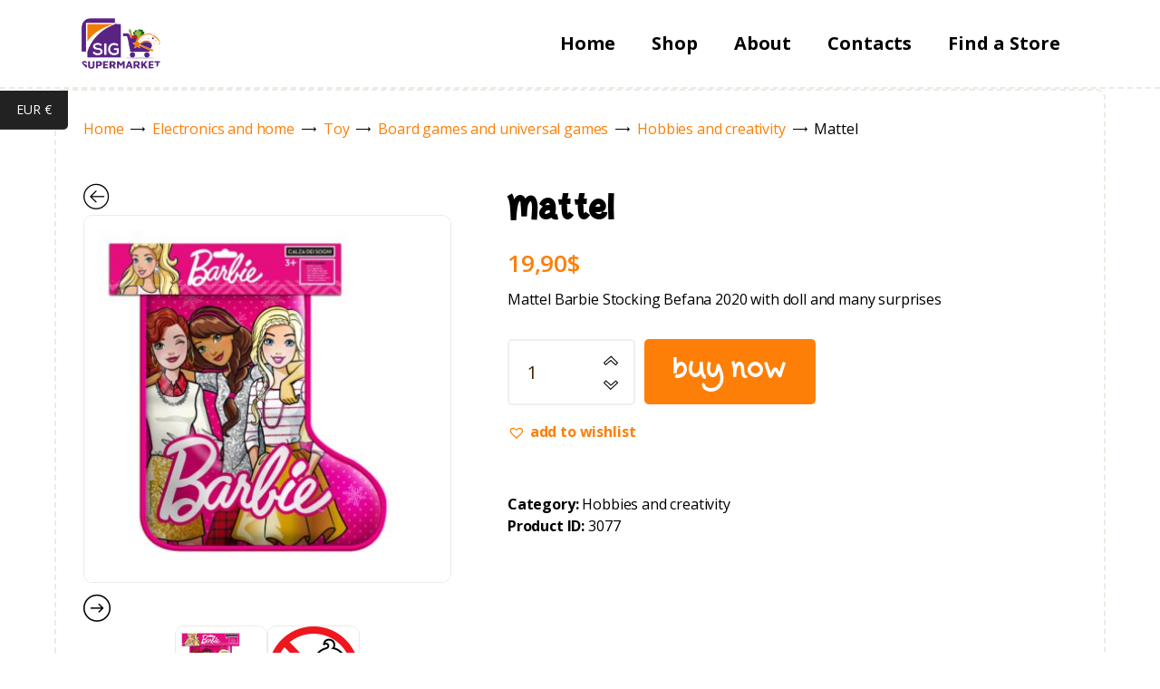

--- FILE ---
content_type: text/html; charset=UTF-8
request_url: https://sigsupermarket.it/product/mattel-2/
body_size: 19936
content:
<!DOCTYPE html>
<html lang="en" class="no-js
									 scheme_default										">
<head>
			<meta charset="UTF-8">
		<meta name="viewport" content="width=device-width, initial-scale=1, maximum-scale=1">
		<meta name="format-detection" content="telephone=no">
		<link rel="profile" href="//gmpg.org/xfn/11">
		<title>Mattel &#8211; Sigsupermarket</title>
<meta name='robots' content='max-image-preview:large' />
<link rel='dns-prefetch' href='//fonts.googleapis.com' />
<link rel="alternate" type="application/rss+xml" title="Sigsupermarket &raquo; Feed" href="https://sigsupermarket.it/feed/" />
<link rel="alternate" type="application/rss+xml" title="Sigsupermarket &raquo; Comments Feed" href="https://sigsupermarket.it/comments/feed/" />
<link rel="alternate" type="application/rss+xml" title="Sigsupermarket &raquo; Mattel Comments Feed" href="https://sigsupermarket.it/product/mattel-2/feed/" />
<link rel="alternate" title="oEmbed (JSON)" type="application/json+oembed" href="https://sigsupermarket.it/wp-json/oembed/1.0/embed?url=https%3A%2F%2Fsigsupermarket.it%2Fproduct%2Fmattel-2%2F" />
<link rel="alternate" title="oEmbed (XML)" type="text/xml+oembed" href="https://sigsupermarket.it/wp-json/oembed/1.0/embed?url=https%3A%2F%2Fsigsupermarket.it%2Fproduct%2Fmattel-2%2F&#038;format=xml" />
<style id='wp-img-auto-sizes-contain-inline-css' type='text/css'>
img:is([sizes=auto i],[sizes^="auto," i]){contain-intrinsic-size:3000px 1500px}
/*# sourceURL=wp-img-auto-sizes-contain-inline-css */
</style>
<style id='wp-emoji-styles-inline-css' type='text/css'>

	img.wp-smiley, img.emoji {
		display: inline !important;
		border: none !important;
		box-shadow: none !important;
		height: 1em !important;
		width: 1em !important;
		margin: 0 0.07em !important;
		vertical-align: -0.1em !important;
		background: none !important;
		padding: 0 !important;
	}
/*# sourceURL=wp-emoji-styles-inline-css */
</style>
<link rel='stylesheet' id='wp-block-library-css' href='https://sigsupermarket.it/wp-includes/css/dist/block-library/style.min.css?ver=6.9' type='text/css' media='all' />
<style id='global-styles-inline-css' type='text/css'>
:root{--wp--preset--aspect-ratio--square: 1;--wp--preset--aspect-ratio--4-3: 4/3;--wp--preset--aspect-ratio--3-4: 3/4;--wp--preset--aspect-ratio--3-2: 3/2;--wp--preset--aspect-ratio--2-3: 2/3;--wp--preset--aspect-ratio--16-9: 16/9;--wp--preset--aspect-ratio--9-16: 9/16;--wp--preset--color--black: #000000;--wp--preset--color--cyan-bluish-gray: #abb8c3;--wp--preset--color--white: #ffffff;--wp--preset--color--pale-pink: #f78da7;--wp--preset--color--vivid-red: #cf2e2e;--wp--preset--color--luminous-vivid-orange: #ff6900;--wp--preset--color--luminous-vivid-amber: #fcb900;--wp--preset--color--light-green-cyan: #7bdcb5;--wp--preset--color--vivid-green-cyan: #00d084;--wp--preset--color--pale-cyan-blue: #8ed1fc;--wp--preset--color--vivid-cyan-blue: #0693e3;--wp--preset--color--vivid-purple: #9b51e0;--wp--preset--color--bg-color: #ffffff;--wp--preset--color--bd-color: #efe9e3;--wp--preset--color--text-dark: #000000;--wp--preset--color--text-light: #2c2925;--wp--preset--color--text-link: #fd7f07;--wp--preset--color--text-hover: #4c0c7c;--wp--preset--color--text-link-2: #fd7f07;--wp--preset--color--text-hover-2: #fd7f07;--wp--preset--color--text-link-3: #e57f1d;--wp--preset--color--text-hover-3: #f68b26;--wp--preset--gradient--vivid-cyan-blue-to-vivid-purple: linear-gradient(135deg,rgb(6,147,227) 0%,rgb(155,81,224) 100%);--wp--preset--gradient--light-green-cyan-to-vivid-green-cyan: linear-gradient(135deg,rgb(122,220,180) 0%,rgb(0,208,130) 100%);--wp--preset--gradient--luminous-vivid-amber-to-luminous-vivid-orange: linear-gradient(135deg,rgb(252,185,0) 0%,rgb(255,105,0) 100%);--wp--preset--gradient--luminous-vivid-orange-to-vivid-red: linear-gradient(135deg,rgb(255,105,0) 0%,rgb(207,46,46) 100%);--wp--preset--gradient--very-light-gray-to-cyan-bluish-gray: linear-gradient(135deg,rgb(238,238,238) 0%,rgb(169,184,195) 100%);--wp--preset--gradient--cool-to-warm-spectrum: linear-gradient(135deg,rgb(74,234,220) 0%,rgb(151,120,209) 20%,rgb(207,42,186) 40%,rgb(238,44,130) 60%,rgb(251,105,98) 80%,rgb(254,248,76) 100%);--wp--preset--gradient--blush-light-purple: linear-gradient(135deg,rgb(255,206,236) 0%,rgb(152,150,240) 100%);--wp--preset--gradient--blush-bordeaux: linear-gradient(135deg,rgb(254,205,165) 0%,rgb(254,45,45) 50%,rgb(107,0,62) 100%);--wp--preset--gradient--luminous-dusk: linear-gradient(135deg,rgb(255,203,112) 0%,rgb(199,81,192) 50%,rgb(65,88,208) 100%);--wp--preset--gradient--pale-ocean: linear-gradient(135deg,rgb(255,245,203) 0%,rgb(182,227,212) 50%,rgb(51,167,181) 100%);--wp--preset--gradient--electric-grass: linear-gradient(135deg,rgb(202,248,128) 0%,rgb(113,206,126) 100%);--wp--preset--gradient--midnight: linear-gradient(135deg,rgb(2,3,129) 0%,rgb(40,116,252) 100%);--wp--preset--font-size--small: 13px;--wp--preset--font-size--medium: 20px;--wp--preset--font-size--large: 36px;--wp--preset--font-size--x-large: 42px;--wp--preset--font-family--sunnydino: sunnydino;--wp--preset--spacing--20: 0.44rem;--wp--preset--spacing--30: 0.67rem;--wp--preset--spacing--40: 1rem;--wp--preset--spacing--50: 1.5rem;--wp--preset--spacing--60: 2.25rem;--wp--preset--spacing--70: 3.38rem;--wp--preset--spacing--80: 5.06rem;--wp--preset--shadow--natural: 6px 6px 9px rgba(0, 0, 0, 0.2);--wp--preset--shadow--deep: 12px 12px 50px rgba(0, 0, 0, 0.4);--wp--preset--shadow--sharp: 6px 6px 0px rgba(0, 0, 0, 0.2);--wp--preset--shadow--outlined: 6px 6px 0px -3px rgb(255, 255, 255), 6px 6px rgb(0, 0, 0);--wp--preset--shadow--crisp: 6px 6px 0px rgb(0, 0, 0);}:where(body) { margin: 0; }.wp-site-blocks > .alignleft { float: left; margin-right: 2em; }.wp-site-blocks > .alignright { float: right; margin-left: 2em; }.wp-site-blocks > .aligncenter { justify-content: center; margin-left: auto; margin-right: auto; }:where(.is-layout-flex){gap: 0.5em;}:where(.is-layout-grid){gap: 0.5em;}.is-layout-flow > .alignleft{float: left;margin-inline-start: 0;margin-inline-end: 2em;}.is-layout-flow > .alignright{float: right;margin-inline-start: 2em;margin-inline-end: 0;}.is-layout-flow > .aligncenter{margin-left: auto !important;margin-right: auto !important;}.is-layout-constrained > .alignleft{float: left;margin-inline-start: 0;margin-inline-end: 2em;}.is-layout-constrained > .alignright{float: right;margin-inline-start: 2em;margin-inline-end: 0;}.is-layout-constrained > .aligncenter{margin-left: auto !important;margin-right: auto !important;}.is-layout-constrained > :where(:not(.alignleft):not(.alignright):not(.alignfull)){margin-left: auto !important;margin-right: auto !important;}body .is-layout-flex{display: flex;}.is-layout-flex{flex-wrap: wrap;align-items: center;}.is-layout-flex > :is(*, div){margin: 0;}body .is-layout-grid{display: grid;}.is-layout-grid > :is(*, div){margin: 0;}body{padding-top: 0px;padding-right: 0px;padding-bottom: 0px;padding-left: 0px;}a:where(:not(.wp-element-button)){text-decoration: underline;}:root :where(.wp-element-button, .wp-block-button__link){background-color: #32373c;border-width: 0;color: #fff;font-family: inherit;font-size: inherit;font-style: inherit;font-weight: inherit;letter-spacing: inherit;line-height: inherit;padding-top: calc(0.667em + 2px);padding-right: calc(1.333em + 2px);padding-bottom: calc(0.667em + 2px);padding-left: calc(1.333em + 2px);text-decoration: none;text-transform: inherit;}.has-black-color{color: var(--wp--preset--color--black) !important;}.has-cyan-bluish-gray-color{color: var(--wp--preset--color--cyan-bluish-gray) !important;}.has-white-color{color: var(--wp--preset--color--white) !important;}.has-pale-pink-color{color: var(--wp--preset--color--pale-pink) !important;}.has-vivid-red-color{color: var(--wp--preset--color--vivid-red) !important;}.has-luminous-vivid-orange-color{color: var(--wp--preset--color--luminous-vivid-orange) !important;}.has-luminous-vivid-amber-color{color: var(--wp--preset--color--luminous-vivid-amber) !important;}.has-light-green-cyan-color{color: var(--wp--preset--color--light-green-cyan) !important;}.has-vivid-green-cyan-color{color: var(--wp--preset--color--vivid-green-cyan) !important;}.has-pale-cyan-blue-color{color: var(--wp--preset--color--pale-cyan-blue) !important;}.has-vivid-cyan-blue-color{color: var(--wp--preset--color--vivid-cyan-blue) !important;}.has-vivid-purple-color{color: var(--wp--preset--color--vivid-purple) !important;}.has-bg-color-color{color: var(--wp--preset--color--bg-color) !important;}.has-bd-color-color{color: var(--wp--preset--color--bd-color) !important;}.has-text-dark-color{color: var(--wp--preset--color--text-dark) !important;}.has-text-light-color{color: var(--wp--preset--color--text-light) !important;}.has-text-link-color{color: var(--wp--preset--color--text-link) !important;}.has-text-hover-color{color: var(--wp--preset--color--text-hover) !important;}.has-text-link-2-color{color: var(--wp--preset--color--text-link-2) !important;}.has-text-hover-2-color{color: var(--wp--preset--color--text-hover-2) !important;}.has-text-link-3-color{color: var(--wp--preset--color--text-link-3) !important;}.has-text-hover-3-color{color: var(--wp--preset--color--text-hover-3) !important;}.has-black-background-color{background-color: var(--wp--preset--color--black) !important;}.has-cyan-bluish-gray-background-color{background-color: var(--wp--preset--color--cyan-bluish-gray) !important;}.has-white-background-color{background-color: var(--wp--preset--color--white) !important;}.has-pale-pink-background-color{background-color: var(--wp--preset--color--pale-pink) !important;}.has-vivid-red-background-color{background-color: var(--wp--preset--color--vivid-red) !important;}.has-luminous-vivid-orange-background-color{background-color: var(--wp--preset--color--luminous-vivid-orange) !important;}.has-luminous-vivid-amber-background-color{background-color: var(--wp--preset--color--luminous-vivid-amber) !important;}.has-light-green-cyan-background-color{background-color: var(--wp--preset--color--light-green-cyan) !important;}.has-vivid-green-cyan-background-color{background-color: var(--wp--preset--color--vivid-green-cyan) !important;}.has-pale-cyan-blue-background-color{background-color: var(--wp--preset--color--pale-cyan-blue) !important;}.has-vivid-cyan-blue-background-color{background-color: var(--wp--preset--color--vivid-cyan-blue) !important;}.has-vivid-purple-background-color{background-color: var(--wp--preset--color--vivid-purple) !important;}.has-bg-color-background-color{background-color: var(--wp--preset--color--bg-color) !important;}.has-bd-color-background-color{background-color: var(--wp--preset--color--bd-color) !important;}.has-text-dark-background-color{background-color: var(--wp--preset--color--text-dark) !important;}.has-text-light-background-color{background-color: var(--wp--preset--color--text-light) !important;}.has-text-link-background-color{background-color: var(--wp--preset--color--text-link) !important;}.has-text-hover-background-color{background-color: var(--wp--preset--color--text-hover) !important;}.has-text-link-2-background-color{background-color: var(--wp--preset--color--text-link-2) !important;}.has-text-hover-2-background-color{background-color: var(--wp--preset--color--text-hover-2) !important;}.has-text-link-3-background-color{background-color: var(--wp--preset--color--text-link-3) !important;}.has-text-hover-3-background-color{background-color: var(--wp--preset--color--text-hover-3) !important;}.has-black-border-color{border-color: var(--wp--preset--color--black) !important;}.has-cyan-bluish-gray-border-color{border-color: var(--wp--preset--color--cyan-bluish-gray) !important;}.has-white-border-color{border-color: var(--wp--preset--color--white) !important;}.has-pale-pink-border-color{border-color: var(--wp--preset--color--pale-pink) !important;}.has-vivid-red-border-color{border-color: var(--wp--preset--color--vivid-red) !important;}.has-luminous-vivid-orange-border-color{border-color: var(--wp--preset--color--luminous-vivid-orange) !important;}.has-luminous-vivid-amber-border-color{border-color: var(--wp--preset--color--luminous-vivid-amber) !important;}.has-light-green-cyan-border-color{border-color: var(--wp--preset--color--light-green-cyan) !important;}.has-vivid-green-cyan-border-color{border-color: var(--wp--preset--color--vivid-green-cyan) !important;}.has-pale-cyan-blue-border-color{border-color: var(--wp--preset--color--pale-cyan-blue) !important;}.has-vivid-cyan-blue-border-color{border-color: var(--wp--preset--color--vivid-cyan-blue) !important;}.has-vivid-purple-border-color{border-color: var(--wp--preset--color--vivid-purple) !important;}.has-bg-color-border-color{border-color: var(--wp--preset--color--bg-color) !important;}.has-bd-color-border-color{border-color: var(--wp--preset--color--bd-color) !important;}.has-text-dark-border-color{border-color: var(--wp--preset--color--text-dark) !important;}.has-text-light-border-color{border-color: var(--wp--preset--color--text-light) !important;}.has-text-link-border-color{border-color: var(--wp--preset--color--text-link) !important;}.has-text-hover-border-color{border-color: var(--wp--preset--color--text-hover) !important;}.has-text-link-2-border-color{border-color: var(--wp--preset--color--text-link-2) !important;}.has-text-hover-2-border-color{border-color: var(--wp--preset--color--text-hover-2) !important;}.has-text-link-3-border-color{border-color: var(--wp--preset--color--text-link-3) !important;}.has-text-hover-3-border-color{border-color: var(--wp--preset--color--text-hover-3) !important;}.has-vivid-cyan-blue-to-vivid-purple-gradient-background{background: var(--wp--preset--gradient--vivid-cyan-blue-to-vivid-purple) !important;}.has-light-green-cyan-to-vivid-green-cyan-gradient-background{background: var(--wp--preset--gradient--light-green-cyan-to-vivid-green-cyan) !important;}.has-luminous-vivid-amber-to-luminous-vivid-orange-gradient-background{background: var(--wp--preset--gradient--luminous-vivid-amber-to-luminous-vivid-orange) !important;}.has-luminous-vivid-orange-to-vivid-red-gradient-background{background: var(--wp--preset--gradient--luminous-vivid-orange-to-vivid-red) !important;}.has-very-light-gray-to-cyan-bluish-gray-gradient-background{background: var(--wp--preset--gradient--very-light-gray-to-cyan-bluish-gray) !important;}.has-cool-to-warm-spectrum-gradient-background{background: var(--wp--preset--gradient--cool-to-warm-spectrum) !important;}.has-blush-light-purple-gradient-background{background: var(--wp--preset--gradient--blush-light-purple) !important;}.has-blush-bordeaux-gradient-background{background: var(--wp--preset--gradient--blush-bordeaux) !important;}.has-luminous-dusk-gradient-background{background: var(--wp--preset--gradient--luminous-dusk) !important;}.has-pale-ocean-gradient-background{background: var(--wp--preset--gradient--pale-ocean) !important;}.has-electric-grass-gradient-background{background: var(--wp--preset--gradient--electric-grass) !important;}.has-midnight-gradient-background{background: var(--wp--preset--gradient--midnight) !important;}.has-small-font-size{font-size: var(--wp--preset--font-size--small) !important;}.has-medium-font-size{font-size: var(--wp--preset--font-size--medium) !important;}.has-large-font-size{font-size: var(--wp--preset--font-size--large) !important;}.has-x-large-font-size{font-size: var(--wp--preset--font-size--x-large) !important;}.has-sunnydino-font-family{font-family: var(--wp--preset--font-family--sunnydino) !important;}
:where(.wp-block-post-template.is-layout-flex){gap: 1.25em;}:where(.wp-block-post-template.is-layout-grid){gap: 1.25em;}
:where(.wp-block-term-template.is-layout-flex){gap: 1.25em;}:where(.wp-block-term-template.is-layout-grid){gap: 1.25em;}
:where(.wp-block-columns.is-layout-flex){gap: 2em;}:where(.wp-block-columns.is-layout-grid){gap: 2em;}
:root :where(.wp-block-pullquote){font-size: 1.5em;line-height: 1.6;}
/*# sourceURL=global-styles-inline-css */
</style>
<link rel='stylesheet' id='contact-form-7-css' href='https://sigsupermarket.it/wp-content/plugins/contact-form-7/includes/css/styles.css?ver=6.1.4' type='text/css' media='all' />
<link rel='stylesheet' id='trx-popup-style-css' href='https://sigsupermarket.it/wp-content/plugins/trx_popup/css/style.css' type='text/css' media='all' />
<link rel='stylesheet' id='trx-popup-custom-css' href='https://sigsupermarket.it/wp-content/plugins/trx_popup/css/custom.css' type='text/css' media='all' />
<link rel='stylesheet' id='trx-popup-stylesheet-css' href='https://sigsupermarket.it/wp-content/plugins/trx_popup/css/fonts/Inter/stylesheet.css' type='text/css' media='all' />
<link rel='stylesheet' id='uaf_client_css-css' href='https://sigsupermarket.it/wp-content/uploads/useanyfont/uaf.css?ver=1764339878' type='text/css' media='all' />
<link rel='stylesheet' id='woof-css' href='https://sigsupermarket.it/wp-content/plugins/woocommerce-products-filter/css/front.css?ver=2.2.9.4' type='text/css' media='all' />
<style id='woof-inline-css' type='text/css'>

.woof_products_top_panel li span, .woof_products_top_panel2 li span{background: url(https://sigsupermarket.it/wp-content/plugins/woocommerce-products-filter/img/delete.png);background-size: 14px 14px;background-repeat: no-repeat;background-position: right;}
.woof_edit_view{
                    display: none;
                }

/*# sourceURL=woof-inline-css */
</style>
<link rel='stylesheet' id='chosen-drop-down-css' href='https://sigsupermarket.it/wp-content/plugins/woocommerce-products-filter/js/chosen/chosen.min.css?ver=2.2.9.4' type='text/css' media='all' />
<link rel='stylesheet' id='woocommerce-layout-css' href='https://sigsupermarket.it/wp-content/plugins/woocommerce/assets/css/woocommerce-layout.css?ver=10.4.3' type='text/css' media='all' />
<link rel='stylesheet' id='woocommerce-smallscreen-css' href='https://sigsupermarket.it/wp-content/plugins/woocommerce/assets/css/woocommerce-smallscreen.css?ver=10.4.3' type='text/css' media='only screen and (max-width: 768px)' />
<link rel='stylesheet' id='woocommerce-general-css' href='https://sigsupermarket.it/wp-content/plugins/woocommerce/assets/css/woocommerce.css?ver=10.4.3' type='text/css' media='all' />
<style id='woocommerce-inline-inline-css' type='text/css'>
.woocommerce form .form-row .required { visibility: visible; }
/*# sourceURL=woocommerce-inline-inline-css */
</style>
<link rel='stylesheet' id='woo-variation-swatches-css' href='https://sigsupermarket.it/wp-content/plugins/woo-variation-swatches/assets/css/frontend.min.css?ver=1762871002' type='text/css' media='all' />
<style id='woo-variation-swatches-inline-css' type='text/css'>
:root {
--wvs-tick:url("data:image/svg+xml;utf8,%3Csvg filter='drop-shadow(0px 0px 2px rgb(0 0 0 / .8))' xmlns='http://www.w3.org/2000/svg'  viewBox='0 0 30 30'%3E%3Cpath fill='none' stroke='%23ffffff' stroke-linecap='round' stroke-linejoin='round' stroke-width='4' d='M4 16L11 23 27 7'/%3E%3C/svg%3E");

--wvs-cross:url("data:image/svg+xml;utf8,%3Csvg filter='drop-shadow(0px 0px 5px rgb(255 255 255 / .6))' xmlns='http://www.w3.org/2000/svg' width='72px' height='72px' viewBox='0 0 24 24'%3E%3Cpath fill='none' stroke='%23ff0000' stroke-linecap='round' stroke-width='0.6' d='M5 5L19 19M19 5L5 19'/%3E%3C/svg%3E");
--wvs-single-product-item-width:30px;
--wvs-single-product-item-height:30px;
--wvs-single-product-item-font-size:16px}
/*# sourceURL=woo-variation-swatches-inline-css */
</style>
<link rel='stylesheet' id='htbbootstrap-css' href='https://sigsupermarket.it/wp-content/plugins/ht-mega-for-elementor/assets/css/htbbootstrap.css?ver=3.0.4' type='text/css' media='all' />
<link rel='stylesheet' id='font-awesome-css' href='https://sigsupermarket.it/wp-content/plugins/elementor/assets/lib/font-awesome/css/font-awesome.min.css?ver=4.7.0' type='text/css' media='all' />
<link rel='stylesheet' id='htmega-animation-css' href='https://sigsupermarket.it/wp-content/plugins/ht-mega-for-elementor/assets/css/animation.css?ver=3.0.4' type='text/css' media='all' />
<link rel='stylesheet' id='htmega-keyframes-css' href='https://sigsupermarket.it/wp-content/plugins/ht-mega-for-elementor/assets/css/htmega-keyframes.css?ver=3.0.4' type='text/css' media='all' />
<link rel='stylesheet' id='htmega-global-style-min-css' href='https://sigsupermarket.it/wp-content/plugins/ht-mega-for-elementor/assets/css/htmega-global-style.min.css?ver=3.0.4' type='text/css' media='all' />
<link rel='preload' as='font' type='font/woff2' crossorigin='anonymous' id='tinvwl-webfont-font-css' href='https://sigsupermarket.it/wp-content/plugins/ti-woocommerce-wishlist/assets/fonts/tinvwl-webfont.woff2?ver=xu2uyi'  media='all' />
<link rel='stylesheet' id='tinvwl-webfont-css' href='https://sigsupermarket.it/wp-content/plugins/ti-woocommerce-wishlist/assets/css/webfont.min.css?ver=2.11.1' type='text/css' media='all' />
<link rel='stylesheet' id='tinvwl-css' href='https://sigsupermarket.it/wp-content/plugins/ti-woocommerce-wishlist/assets/css/public.min.css?ver=2.11.1' type='text/css' media='all' />
<link rel='stylesheet' id='a_mart-trx-addons-layouts-css' href='https://sigsupermarket.it/wp-content/themes/a-mart/plugins/trx_addons/layouts/layouts.css' type='text/css' media='all' />
<link rel='stylesheet' id='a_mart-trx-addons-layouts-responsive-css' href='https://sigsupermarket.it/wp-content/themes/a-mart/plugins/trx_addons/layouts/layouts.responsive.css' type='text/css' media='all' />
<link rel='stylesheet' id='slick-css' href='https://sigsupermarket.it/wp-content/plugins/ht-mega-for-elementor/assets/css/slick.min.css?ver=3.0.4' type='text/css' media='all' />
<link rel='stylesheet' id='slick-theme-css' href='https://sigsupermarket.it/wp-content/plugins/woo-product-gallery-slider/assets/css/slick-theme.css?ver=2.3.22' type='text/css' media='all' />
<link rel='stylesheet' id='fancybox-css' href='https://sigsupermarket.it/wp-content/plugins/woo-product-gallery-slider/assets/css/jquery.fancybox.min.css?ver=2.3.22' type='text/css' media='all' />
<style id='fancybox-inline-css' type='text/css'>

					.wpgs-nav .slick-track {
						transform: inherit !important;
					}
				.wpgs-for .slick-slide{cursor:pointer;}
/*# sourceURL=fancybox-inline-css */
</style>
<link rel='stylesheet' id='flaticon-wpgs-css' href='https://sigsupermarket.it/wp-content/plugins/woo-product-gallery-slider/assets/css/font/flaticon.css?ver=2.3.22' type='text/css' media='all' />
<link rel='stylesheet' id='a_mart-font-Summerjoy-css' href='https://sigsupermarket.it/wp-content/themes/a-mart/skins/default/css/font-face/Summerjoy/stylesheet.css' type='text/css' media='all' />
<link rel='stylesheet' id='a_mart-font-Sunnydino-css' href='https://sigsupermarket.it/wp-content/themes/a-mart/skins/default/css/font-face/Sunnydino/stylesheet.css' type='text/css' media='all' />
<link rel='stylesheet' id='a_mart-font-google_fonts-css' href='https://fonts.googleapis.com/css?family=Open+Sans:300,400,600,700,800%7CRaleway:100,200,300,400,500,600,700,800,900&#038;subset=latin,latin-ext' type='text/css' media='all' />
<link rel='stylesheet' id='a_mart-fontello-css' href='https://sigsupermarket.it/wp-content/themes/a-mart/skins/default/css/font-icons/css/fontello.css' type='text/css' media='all' />
<link rel='stylesheet' id='a_mart-style-css' href='https://sigsupermarket.it/wp-content/themes/a-mart/style.css' type='text/css' media='all' />
<link rel='stylesheet' id='mediaelement-css' href='https://sigsupermarket.it/wp-includes/js/mediaelement/mediaelementplayer-legacy.min.css?ver=4.2.17' type='text/css' media='all' />
<link rel='stylesheet' id='wp-mediaelement-css' href='https://sigsupermarket.it/wp-includes/js/mediaelement/wp-mediaelement.min.css?ver=6.9' type='text/css' media='all' />
<link rel='stylesheet' id='a_mart-skin-default-css' href='https://sigsupermarket.it/wp-content/themes/a-mart/skins/default/css/style.css' type='text/css' media='all' />
<link rel='stylesheet' id='a_mart-plugins-css' href='https://sigsupermarket.it/wp-content/themes/a-mart/skins/default/css/__plugins.css' type='text/css' media='all' />
<link rel='stylesheet' id='a_mart-custom-css' href='https://sigsupermarket.it/wp-content/themes/a-mart/skins/default/css/__custom.css' type='text/css' media='all' />
<link rel='stylesheet' id='a_mart-responsive-css' href='https://sigsupermarket.it/wp-content/themes/a-mart/skins/default/css/__responsive.css' type='text/css' media='all' />
<script type="text/javascript" src="https://sigsupermarket.it/wp-includes/js/jquery/jquery.min.js?ver=3.7.1" id="jquery-core-js"></script>
<script type="text/javascript" src="https://sigsupermarket.it/wp-includes/js/jquery/jquery-migrate.min.js?ver=3.4.1" id="jquery-migrate-js"></script>
<script type="text/javascript" src="//sigsupermarket.it/wp-content/plugins/revslider/sr6/assets/js/rbtools.min.js?ver=6.7.40" async id="tp-tools-js"></script>
<script type="text/javascript" src="//sigsupermarket.it/wp-content/plugins/revslider/sr6/assets/js/rs6.min.js?ver=6.7.40" async id="revmin-js"></script>
<script type="text/javascript" src="https://sigsupermarket.it/wp-content/plugins/woocommerce/assets/js/jquery-blockui/jquery.blockUI.min.js?ver=2.7.0-wc.10.4.3" id="wc-jquery-blockui-js" data-wp-strategy="defer"></script>
<script type="text/javascript" id="wc-add-to-cart-js-extra">
/* <![CDATA[ */
var wc_add_to_cart_params = {"ajax_url":"/wp-admin/admin-ajax.php","wc_ajax_url":"/?wc-ajax=%%endpoint%%","i18n_view_cart":"View cart","cart_url":"https://sigsupermarket.it/cart/","is_cart":"","cart_redirect_after_add":"no"};
//# sourceURL=wc-add-to-cart-js-extra
/* ]]> */
</script>
<script type="text/javascript" src="https://sigsupermarket.it/wp-content/plugins/woocommerce/assets/js/frontend/add-to-cart.min.js?ver=10.4.3" id="wc-add-to-cart-js" defer="defer" data-wp-strategy="defer"></script>
<script type="text/javascript" id="wc-single-product-js-extra">
/* <![CDATA[ */
var wc_single_product_params = {"i18n_required_rating_text":"Please select a rating","i18n_rating_options":["1 of 5 stars","2 of 5 stars","3 of 5 stars","4 of 5 stars","5 of 5 stars"],"i18n_product_gallery_trigger_text":"View full-screen image gallery","review_rating_required":"yes","flexslider":{"rtl":false,"animation":"slide","smoothHeight":true,"directionNav":false,"controlNav":"thumbnails","slideshow":false,"animationSpeed":500,"animationLoop":false,"allowOneSlide":false},"zoom_enabled":"","zoom_options":[],"photoswipe_enabled":"","photoswipe_options":{"shareEl":false,"closeOnScroll":false,"history":false,"hideAnimationDuration":0,"showAnimationDuration":0},"flexslider_enabled":""};
//# sourceURL=wc-single-product-js-extra
/* ]]> */
</script>
<script type="text/javascript" src="https://sigsupermarket.it/wp-content/plugins/woocommerce/assets/js/frontend/single-product.min.js?ver=10.4.3" id="wc-single-product-js" defer="defer" data-wp-strategy="defer"></script>
<script type="text/javascript" src="https://sigsupermarket.it/wp-content/plugins/woocommerce/assets/js/js-cookie/js.cookie.min.js?ver=2.1.4-wc.10.4.3" id="wc-js-cookie-js" data-wp-strategy="defer"></script>
<script type="text/javascript" id="woocommerce-js-extra">
/* <![CDATA[ */
var woocommerce_params = {"ajax_url":"/wp-admin/admin-ajax.php","wc_ajax_url":"/?wc-ajax=%%endpoint%%","i18n_password_show":"Show password","i18n_password_hide":"Hide password"};
//# sourceURL=woocommerce-js-extra
/* ]]> */
</script>
<script type="text/javascript" src="https://sigsupermarket.it/wp-content/plugins/woocommerce/assets/js/frontend/woocommerce.min.js?ver=10.4.3" id="woocommerce-js" defer="defer" data-wp-strategy="defer"></script>
<link rel="https://api.w.org/" href="https://sigsupermarket.it/wp-json/" /><link rel="alternate" title="JSON" type="application/json" href="https://sigsupermarket.it/wp-json/wp/v2/product/3077" /><link rel="EditURI" type="application/rsd+xml" title="RSD" href="https://sigsupermarket.it/xmlrpc.php?rsd" />
<meta name="generator" content="WordPress 6.9" />
<meta name="generator" content="WooCommerce 10.4.3" />
<link rel="canonical" href="https://sigsupermarket.it/product/mattel-2/" />
<link rel='shortlink' href='https://sigsupermarket.it/?p=3077' />
	<noscript><style>.woocommerce-product-gallery{ opacity: 1 !important; }</style></noscript>
	<meta name="generator" content="Elementor 3.34.2; features: additional_custom_breakpoints; settings: css_print_method-internal, google_font-enabled, font_display-auto">
<style type="text/css">.recentcomments a{display:inline !important;padding:0 !important;margin:0 !important;}</style>			<style>
				.e-con.e-parent:nth-of-type(n+4):not(.e-lazyloaded):not(.e-no-lazyload),
				.e-con.e-parent:nth-of-type(n+4):not(.e-lazyloaded):not(.e-no-lazyload) * {
					background-image: none !important;
				}
				@media screen and (max-height: 1024px) {
					.e-con.e-parent:nth-of-type(n+3):not(.e-lazyloaded):not(.e-no-lazyload),
					.e-con.e-parent:nth-of-type(n+3):not(.e-lazyloaded):not(.e-no-lazyload) * {
						background-image: none !important;
					}
				}
				@media screen and (max-height: 640px) {
					.e-con.e-parent:nth-of-type(n+2):not(.e-lazyloaded):not(.e-no-lazyload),
					.e-con.e-parent:nth-of-type(n+2):not(.e-lazyloaded):not(.e-no-lazyload) * {
						background-image: none !important;
					}
				}
			</style>
			<meta name="generator" content="Powered by Slider Revolution 6.7.40 - responsive, Mobile-Friendly Slider Plugin for WordPress with comfortable drag and drop interface." />
<style class='wp-fonts-local' type='text/css'>
@font-face{font-family:sunnydino;font-style:normal;font-weight:400;font-display:fallback;src:url('https://sigsupermarket.it/wp-content/uploads/useanyfont/9348Sunnydino.woff2') format('woff2');}
</style>
<style type="text/css">.wpgs-for .slick-arrow::before,.wpgs-nav .slick-prev::before, .wpgs-nav .slick-next::before{color:#000;}.fancybox-bg{background-color:rgba(10,0,0,0.75);}.fancybox-caption,.fancybox-infobar{color:#fff;}.wpgs-nav .slick-slide{border-color:transparent}.wpgs-nav .slick-current{border-color:#000}.wpgs-video-wrapper{min-height:500px;}</style><link rel="icon" href="https://sigsupermarket.it/wp-content/uploads/2020/10/cropped-Jpeg_File-removebg-preview-32x32.png" sizes="32x32" />
<link rel="icon" href="https://sigsupermarket.it/wp-content/uploads/2020/10/cropped-Jpeg_File-removebg-preview-192x192.png" sizes="192x192" />
<link rel="apple-touch-icon" href="https://sigsupermarket.it/wp-content/uploads/2020/10/cropped-Jpeg_File-removebg-preview-180x180.png" />
<meta name="msapplication-TileImage" content="https://sigsupermarket.it/wp-content/uploads/2020/10/cropped-Jpeg_File-removebg-preview-270x270.png" />
<script>function setREVStartSize(e){
			//window.requestAnimationFrame(function() {
				window.RSIW = window.RSIW===undefined ? window.innerWidth : window.RSIW;
				window.RSIH = window.RSIH===undefined ? window.innerHeight : window.RSIH;
				try {
					var pw = document.getElementById(e.c).parentNode.offsetWidth,
						newh;
					pw = pw===0 || isNaN(pw) || (e.l=="fullwidth" || e.layout=="fullwidth") ? window.RSIW : pw;
					e.tabw = e.tabw===undefined ? 0 : parseInt(e.tabw);
					e.thumbw = e.thumbw===undefined ? 0 : parseInt(e.thumbw);
					e.tabh = e.tabh===undefined ? 0 : parseInt(e.tabh);
					e.thumbh = e.thumbh===undefined ? 0 : parseInt(e.thumbh);
					e.tabhide = e.tabhide===undefined ? 0 : parseInt(e.tabhide);
					e.thumbhide = e.thumbhide===undefined ? 0 : parseInt(e.thumbhide);
					e.mh = e.mh===undefined || e.mh=="" || e.mh==="auto" ? 0 : parseInt(e.mh,0);
					if(e.layout==="fullscreen" || e.l==="fullscreen")
						newh = Math.max(e.mh,window.RSIH);
					else{
						e.gw = Array.isArray(e.gw) ? e.gw : [e.gw];
						for (var i in e.rl) if (e.gw[i]===undefined || e.gw[i]===0) e.gw[i] = e.gw[i-1];
						e.gh = e.el===undefined || e.el==="" || (Array.isArray(e.el) && e.el.length==0)? e.gh : e.el;
						e.gh = Array.isArray(e.gh) ? e.gh : [e.gh];
						for (var i in e.rl) if (e.gh[i]===undefined || e.gh[i]===0) e.gh[i] = e.gh[i-1];
											
						var nl = new Array(e.rl.length),
							ix = 0,
							sl;
						e.tabw = e.tabhide>=pw ? 0 : e.tabw;
						e.thumbw = e.thumbhide>=pw ? 0 : e.thumbw;
						e.tabh = e.tabhide>=pw ? 0 : e.tabh;
						e.thumbh = e.thumbhide>=pw ? 0 : e.thumbh;
						for (var i in e.rl) nl[i] = e.rl[i]<window.RSIW ? 0 : e.rl[i];
						sl = nl[0];
						for (var i in nl) if (sl>nl[i] && nl[i]>0) { sl = nl[i]; ix=i;}
						var m = pw>(e.gw[ix]+e.tabw+e.thumbw) ? 1 : (pw-(e.tabw+e.thumbw)) / (e.gw[ix]);
						newh =  (e.gh[ix] * m) + (e.tabh + e.thumbh);
					}
					var el = document.getElementById(e.c);
					if (el!==null && el) el.style.height = newh+"px";
					el = document.getElementById(e.c+"_wrapper");
					if (el!==null && el) {
						el.style.height = newh+"px";
						el.style.display = "block";
					}
				} catch(e){
					console.log("Failure at Presize of Slider:" + e)
				}
			//});
		  };</script>
</head>

<body class="wp-singular product-template-default single single-product postid-3077 wp-custom-logo wp-theme-a-mart theme-a-mart woocommerce woocommerce-page woocommerce-no-js woo-variation-swatches wvs-behavior-blur wvs-theme-a-mart wvs-show-label wvs-tooltip tinvwl-theme-style skin_default decor_content single_product_layout_default scheme_default blog_mode_shop body_style_wide  is_stream blog_style_excerpt sidebar_hide expand_content remove_margins trx_addons_absent header_type_custom header_style_header-custom-2296 header_position_default menu_side_none no_layout fixed_blocks_sticky elementor-default elementor-kit-932 currency-usd">

	
	<div class="body_wrap">

		<div class="page_wrap">
			
							<a class="a_mart_skip_link skip_to_content_link" href="#content_skip_link_anchor" tabindex="1">Skip to content</a>
								<a class="a_mart_skip_link skip_to_footer_link" href="#footer_skip_link_anchor" tabindex="1">Skip to footer</a>
				
				<header class="top_panel top_panel_default
	 without_bg_image with_featured_image scheme_default">
	<div class="top_panel_navi sc_layouts_row sc_layouts_row_type_compact sc_layouts_row_fixed sc_layouts_row_fixed_always sc_layouts_row_delimiter
	">
	<div class="content_wrap">
		<div class="columns_wrap columns_fluid">
			<div class="sc_layouts_column sc_layouts_column_align_left sc_layouts_column_icons_position_left sc_layouts_column_fluid column-1_4">
				<div class="sc_layouts_item">
					<a class="sc_layouts_logo" href="https://sigsupermarket.it/"
			>
		<img src="//sigsupermarket.it/wp-content/uploads/2020/12/cropped-AI-File2.png" srcset="//sigsupermarket.it/wp-content/uploads/2020/12/AI-File2.png 2x" alt="Sigsupermarket" width="276" height="178">	</a>
					</div>
			</div><div class="sc_layouts_column sc_layouts_column_align_right sc_layouts_column_icons_position_left sc_layouts_column_fluid column-3_4">
				<div class="sc_layouts_item">
					<nav class="menu_main_nav_area sc_layouts_menu sc_layouts_menu_default sc_layouts_hide_on_mobile" itemscope="itemscope" itemtype="https://schema.org/SiteNavigationElement"><ul id="menu_main" class="sc_layouts_menu_nav menu_main_nav"><li id="menu-item-89" class="menu-item menu-item-type-post_type menu-item-object-page menu-item-home menu-item-89"><a href="https://sigsupermarket.it/"><span>Home</span></a></li><li id="menu-item-92" class="menu-item menu-item-type-post_type menu-item-object-page current_page_parent menu-item-92"><a href="https://sigsupermarket.it/shop/"><span>Shop</span></a></li><li id="menu-item-81" class="menu-item menu-item-type-custom menu-item-object-custom menu-item-has-children menu-item-81"><a><span>About</span></a>
<ul class="sub-menu"><li id="menu-item-77" class="menu-item menu-item-type-post_type menu-item-object-page menu-item-77"><a href="https://sigsupermarket.it/who-we-are/"><span>Who We Are</span></a></li><li id="menu-item-76" class="menu-item menu-item-type-post_type menu-item-object-page menu-item-76"><a href="https://sigsupermarket.it/what-we-offer/"><span>What We Offer</span></a></li></ul>
</li><li id="menu-item-88" class="menu-item menu-item-type-post_type menu-item-object-page menu-item-88"><a href="https://sigsupermarket.it/contacts/"><span>Contacts</span></a></li><li id="menu-item-95" class="menu-item menu-item-type-post_type menu-item-object-page menu-item-95"><a href="https://sigsupermarket.it/find-a-store/"><span>Find a Store</span></a></li></ul></nav>					<div class="sc_layouts_iconed_text sc_layouts_menu_mobile_button">
						<a class="sc_layouts_item_link sc_layouts_iconed_text_link" href="#">
							<span class="sc_layouts_item_icon sc_layouts_iconed_text_icon trx_addons_icon-menu"></span>
						</a>
					</div>
				</div>
							</div>
		</div><!-- /.columns_wrap -->
	</div><!-- /.content_wrap -->
</div><!-- /.top_panel_navi -->
</header>
<div class="menu_mobile_overlay"></div>
<div class="menu_mobile menu_mobile_fullscreen scheme_dark">
	<div class="menu_mobile_inner">
		<a class="menu_mobile_close theme_button_close" tabindex="0"><span class="theme_button_close_icon"></span></a>
		<a class="sc_layouts_logo" href="https://sigsupermarket.it/"
			>
		<img src="//sigsupermarket.it/wp-content/uploads/2020/12/AI-File2.png" srcset="//sigsupermarket.it/wp-content/uploads/2020/12/AI-File2.png 2x" alt="Sigsupermarket" width="276" height="178">	</a>
	<nav class="menu_mobile_nav_area" itemscope="itemscope" itemtype="https://schema.org/SiteNavigationElement"><ul id="menu_mobile" class=" menu_mobile_nav"><li id="menu_mobile-item-2131" class="menu-item menu-item-type-custom menu-item-object-custom menu-item-has-children menu-item-2131"><a href="#"><span>Home</span></a>
<ul class="sub-menu"><li id="menu_mobile-item-2132" class="menu-item menu-item-type-post_type menu-item-object-page menu-item-home menu-item-2132"><a href="https://sigsupermarket.it/"><span>Home 1</span></a></li></ul>
</li><li id="menu_mobile-item-2136" class="menu-item menu-item-type-post_type menu-item-object-page current_page_parent menu-item-2136"><a href="https://sigsupermarket.it/shop/"><span>Shop</span></a></li><li id="menu_mobile-item-2138" class="menu-item menu-item-type-custom menu-item-object-custom menu-item-2138"><a href="#"><span>Categories</span></a></li><li id="menu_mobile-item-2139" class="menu-item menu-item-type-custom menu-item-object-custom menu-item-has-children menu-item-2139"><a href="#"><span>About</span></a>
<ul class="sub-menu"><li id="menu_mobile-item-2141" class="menu-item menu-item-type-post_type menu-item-object-page menu-item-2141"><a href="https://sigsupermarket.it/what-we-offer/"><span>What We Offer</span></a></li><li id="menu_mobile-item-2142" class="menu-item menu-item-type-post_type menu-item-object-page menu-item-2142"><a href="https://sigsupermarket.it/who-we-are/"><span>Who We Are</span></a></li><li id="menu_mobile-item-2140" class="menu-item menu-item-type-post_type menu-item-object-page menu-item-2140"><a href="https://sigsupermarket.it/careers/"><span>Careers</span></a></li></ul>
</li><li id="menu_mobile-item-2143" class="menu-item menu-item-type-custom menu-item-object-custom menu-item-has-children menu-item-2143"><a href="#"><span>Pages</span></a>
<ul class="sub-menu"><li id="menu_mobile-item-2144" class="menu-item menu-item-type-post_type menu-item-object-page menu-item-2144"><a href="https://sigsupermarket.it/contacts/"><span>Contacts</span></a></li><li id="menu_mobile-item-2145" class="menu-item menu-item-type-post_type menu-item-object-page menu-item-2145"><a href="https://sigsupermarket.it/coupons/"><span>Coupons</span></a></li><li id="menu_mobile-item-2151" class="menu-item menu-item-type-post_type menu-item-object-page menu-item-2151"><a href="https://sigsupermarket.it/vacancies/"><span>Vacancies</span></a></li><li id="menu_mobile-item-2152" class="menu-item menu-item-type-custom menu-item-object-custom menu-item-has-children menu-item-2152"><a href="#"><span>Tools</span></a>
	<ul class="sub-menu"><li id="menu_mobile-item-2150" class="menu-item menu-item-type-post_type menu-item-object-page menu-item-2150"><a href="https://sigsupermarket.it/typography/"><span>Typography</span></a></li><li id="menu_mobile-item-2148" class="menu-item menu-item-type-post_type menu-item-object-page menu-item-2148"><a href="https://sigsupermarket.it/shortcodes/"><span>Shortcodes</span></a></li><li id="menu_mobile-item-2146" class="menu-item menu-item-type-post_type menu-item-object-page menu-item-privacy-policy menu-item-2146"><a rel="privacy-policy" href="https://sigsupermarket.it/privacy-policy/"><span>Privacy Policy</span></a></li><li id="menu_mobile-item-2147" class="menu-item menu-item-type-post_type menu-item-object-page menu-item-2147"><a href="https://sigsupermarket.it/service-plus/"><span>Service Plus</span></a></li></ul>
</li></ul>
</li><li id="menu_mobile-item-2153" class="menu-item menu-item-type-custom menu-item-object-custom menu-item-has-children menu-item-2153"><a href="#"><span>Blog</span></a>
<ul class="sub-menu"><li id="menu_mobile-item-2154" class="menu-item menu-item-type-post_type menu-item-object-page menu-item-2154"><a href="https://sigsupermarket.it/blog/"><span>Standard</span></a></li><li id="menu_mobile-item-2155" class="menu-item menu-item-type-post_type menu-item-object-page menu-item-2155"><a href="https://sigsupermarket.it/blog-2/"><span>Centered</span></a></li><li id="menu_mobile-item-2156" class="menu-item menu-item-type-post_type menu-item-object-page menu-item-2156"><a href="https://sigsupermarket.it/classic-2-columns/"><span>Grid 2 columns</span></a></li><li id="menu_mobile-item-2157" class="menu-item menu-item-type-post_type menu-item-object-page menu-item-2157"><a href="https://sigsupermarket.it/classic-3-columns/"><span>Grid 3 columns</span></a></li></ul>
</li><li id="menu_mobile-item-2160" class="menu-item menu-item-type-post_type menu-item-object-page menu-item-2160"><a href="https://sigsupermarket.it/find-a-store/"><span>Find a Store</span></a></li></ul></nav><div class="search_wrap search_style_normal search_mobile">
	<div class="search_form_wrap">
		<form role="search" method="get" class="search_form" action="https://sigsupermarket.it/">
			<input type="hidden" value="" name="post_types">
			<input type="text" class="search_field" placeholder="Search" value="" name="s">
			<button type="submit" class="search_submit icon-search"></button>
		</form>
	</div>
</div>
	</div>
</div>

			<div class="page_content_wrap">
								<div class="content_wrap">

					<div class="content">
												<a id="content_skip_link_anchor" class="a_mart_skip_link_anchor" href="#"></a>
						
				<article class="post_item_single post_type_product">
			<nav class="woocommerce-breadcrumb" aria-label="Breadcrumb"><span class="woocommerce-breadcrumb-item"><a href="https://sigsupermarket.it">Home</a></span><span class="woocommerce-breadcrumb-delimiter"></span><span class="woocommerce-breadcrumb-item"><a href="https://sigsupermarket.it/product-category/electronics-and-home/">Electronics and home</a></span><span class="woocommerce-breadcrumb-delimiter"></span><span class="woocommerce-breadcrumb-item"><a href="https://sigsupermarket.it/product-category/electronics-and-home/toy/">Toy</a></span><span class="woocommerce-breadcrumb-delimiter"></span><span class="woocommerce-breadcrumb-item"><a href="https://sigsupermarket.it/product-category/electronics-and-home/toy/board-games-and-universal-games/">Board games and universal games</a></span><span class="woocommerce-breadcrumb-delimiter"></span><span class="woocommerce-breadcrumb-item"><a href="https://sigsupermarket.it/product-category/electronics-and-home/toy/board-games-and-universal-games/hobbies-and-creativity-board-games-and-universal-games/">Hobbies and creativity</a></span><span class="woocommerce-breadcrumb-delimiter"></span><span class="woocommerce-breadcrumb-item">Mattel</span></nav>
					
			<div class="woocommerce-notices-wrapper"></div><div id="product-3077" class="product type-product post-3077 status-publish first instock product_cat-hobbies-and-creativity-board-games-and-universal-games has-post-thumbnail taxable shipping-taxable purchasable product-type-simple">

	
<div class="woo-product-gallery-slider woocommerce-product-gallery wpgs--with-images images"  >

		<div class="wpgs-for"><div class="woocommerce-product-gallery__image single-product-main-image"><a class="wpgs-lightbox-icon" data-caption="ia_8200000039" data-fancybox="wpgs-lightbox"  href="https://sigsupermarket.it/wp-content/uploads/2020/11/ia_8200000039-scaled.jpg"     data-mobile=["clickContent:close","clickSlide:close"] 	data-click-slide="close" 	data-animation-effect="fade" 	data-loop="true"     data-infobar="true"     data-hash="false" ><img fetchpriority="high" width="400" height="400" src="https://sigsupermarket.it/wp-content/uploads/2020/11/ia_8200000039-scaled-400x400.jpg" class="woocommerce-product-gallery__image attachment-shop_single size-shop_single wp-post-image" alt="" data-zoom_src="https://sigsupermarket.it/wp-content/uploads/2020/11/ia_8200000039-scaled.jpg" data-large_image="https://sigsupermarket.it/wp-content/uploads/2020/11/ia_8200000039-scaled.jpg" data-o_img="https://sigsupermarket.it/wp-content/uploads/2020/11/ia_8200000039-scaled-400x400.jpg" data-zoom-image="https://sigsupermarket.it/wp-content/uploads/2020/11/ia_8200000039-1024x1024.jpg" decoding="async" srcset="https://sigsupermarket.it/wp-content/uploads/2020/11/ia_8200000039-scaled-400x400.jpg 400w, https://sigsupermarket.it/wp-content/uploads/2020/11/ia_8200000039-scaled-500x500.jpg 500w, https://sigsupermarket.it/wp-content/uploads/2020/11/ia_8200000039-scaled-150x150.jpg 150w, https://sigsupermarket.it/wp-content/uploads/2020/11/ia_8200000039-300x300.jpg 300w, https://sigsupermarket.it/wp-content/uploads/2020/11/ia_8200000039-1024x1024.jpg 1024w, https://sigsupermarket.it/wp-content/uploads/2020/11/ia_8200000039-768x768.jpg 768w, https://sigsupermarket.it/wp-content/uploads/2020/11/ia_8200000039-1536x1536.jpg 1536w, https://sigsupermarket.it/wp-content/uploads/2020/11/ia_8200000039-2048x2048.jpg 2048w, https://sigsupermarket.it/wp-content/uploads/2020/11/ia_8200000039-370x370.jpg 370w, https://sigsupermarket.it/wp-content/uploads/2020/11/ia_8200000039-90x90.jpg 90w, https://sigsupermarket.it/wp-content/uploads/2020/11/ia_8200000039-760x760.jpg 760w" sizes="(max-width: 400px) 100vw, 400px" /></a></div><div><a class="wpgs-lightbox-icon" data-fancybox="wpgs-lightbox"                 data-caption="ia_7300000039"                 href="https://sigsupermarket.it/wp-content/uploads/2020/11/ia_7300000039.png" data-mobile=["clickContent:close","clickSlide:close"] 				data-click-slide="close" 				data-animation-effect="fade" 				data-loop="true"                 data-hash="false"                 data-infobar="true"                 ><img loading="lazy" width="200" height="200" src="https://sigsupermarket.it/wp-content/uploads/2020/11/ia_7300000039.png" class="attachment-shop_single" alt="" data-zoom_src="https://sigsupermarket.it/wp-content/uploads/2020/11/ia_7300000039.png" data-large_image="https://sigsupermarket.it/wp-content/uploads/2020/11/ia_7300000039.png" decoding="async" srcset="https://sigsupermarket.it/wp-content/uploads/2020/11/ia_7300000039.png 200w, https://sigsupermarket.it/wp-content/uploads/2020/11/ia_7300000039-150x150.png 150w, https://sigsupermarket.it/wp-content/uploads/2020/11/ia_7300000039-90x90.png 90w" sizes="(max-width: 200px) 100vw, 200px" /></a></div></div><div class="wpgs-nav"><div><img loading="lazy" width="300" height="300" src="https://sigsupermarket.it/wp-content/uploads/2020/11/ia_8200000039-300x300.jpg" class="woocommerce-product-gallery__image gallery_thumbnail_first " alt="" decoding="async" srcset="https://sigsupermarket.it/wp-content/uploads/2020/11/ia_8200000039-300x300.jpg 300w, https://sigsupermarket.it/wp-content/uploads/2020/11/ia_8200000039-scaled-500x500.jpg 500w, https://sigsupermarket.it/wp-content/uploads/2020/11/ia_8200000039-scaled-150x150.jpg 150w, https://sigsupermarket.it/wp-content/uploads/2020/11/ia_8200000039-scaled-400x400.jpg 400w, https://sigsupermarket.it/wp-content/uploads/2020/11/ia_8200000039-1024x1024.jpg 1024w, https://sigsupermarket.it/wp-content/uploads/2020/11/ia_8200000039-768x768.jpg 768w, https://sigsupermarket.it/wp-content/uploads/2020/11/ia_8200000039-1536x1536.jpg 1536w, https://sigsupermarket.it/wp-content/uploads/2020/11/ia_8200000039-2048x2048.jpg 2048w, https://sigsupermarket.it/wp-content/uploads/2020/11/ia_8200000039-370x370.jpg 370w, https://sigsupermarket.it/wp-content/uploads/2020/11/ia_8200000039-90x90.jpg 90w, https://sigsupermarket.it/wp-content/uploads/2020/11/ia_8200000039-760x760.jpg 760w" sizes="(max-width: 300px) 100vw, 300px" /></div><div><img loading="lazy" width="200" height="200" src="https://sigsupermarket.it/wp-content/uploads/2020/11/ia_7300000039.png" class="attachment-medium size-medium" alt="" decoding="async" srcset="https://sigsupermarket.it/wp-content/uploads/2020/11/ia_7300000039.png 200w, https://sigsupermarket.it/wp-content/uploads/2020/11/ia_7300000039-150x150.png 150w, https://sigsupermarket.it/wp-content/uploads/2020/11/ia_7300000039-90x90.png 90w" sizes="(max-width: 200px) 100vw, 200px" /></div></div>
</div>

	<div class="summary entry-summary">
		<h1 class="product_title entry-title">Mattel</h1><p class="price"><span class="woocs_price_code" data-currency="" data-redraw-id="69710d273d265"  data-product-id="3077"><span class="woocommerce-Price-amount amount"><bdi>19<span class="decimals_separator">,</span><span class="decimals">90</span><span class="woocommerce-Price-currencySymbol">&#36;</span></bdi></span></span></p>
<div class="woocommerce-product-details__short-description">
	<p>Mattel Barbie Stocking Befana 2020 with doll and many surprises</p>
</div>

	
	<form class="cart" action="https://sigsupermarket.it/product/mattel-2/" method="post" enctype='multipart/form-data'>
		<input type="hidden" name="prdd_lite_hidden_minimum_delivery_time" id="prdd_lite_hidden_minimum_delivery_time" value="21-1-2026">
			<div class="quantity">
				<label class="screen-reader-text" for="quantity_69710d273db37">Mattel quantity</label>
		<input
			type="number"
			id="quantity_69710d273db37"
			class="input-text qty text"
			step="1"
			min="1"
            			name="quantity"
			value="1"
			title="Qty"
			placeholder="" />
			</div>
	
		<button type="submit" name="add-to-cart" value="3077" class="single_add_to_cart_button button alt">Buy now</button>

		<div class="tinv-wraper woocommerce tinv-wishlist tinvwl-after-add-to-cart tinvwl-woocommerce_after_add_to_cart_button"
	 data-tinvwl_product_id="3077">
	<div class="tinv-wishlist-clear"></div><a role="button" tabindex="0" name="add-to-wishlist" aria-label="Add to Wishlist" class="tinvwl_add_to_wishlist_button tinvwl-icon-heart  tinvwl-position-after" data-tinv-wl-list="[]" data-tinv-wl-product="3077" data-tinv-wl-productvariation="0" data-tinv-wl-productvariations="[]" data-tinv-wl-producttype="simple" data-tinv-wl-action="add"><span class="tinvwl_add_to_wishlist-text">Add to Wishlist</span></a><div class="tinv-wishlist-clear"></div>		<div
		class="tinvwl-tooltip">Add to Wishlist</div>
</div>
	</form>

	
<div class="product_meta">

	
	
	<span class="posted_in">Category: <a href="https://sigsupermarket.it/product-category/electronics-and-home/toy/board-games-and-universal-games/hobbies-and-creativity-board-games-and-universal-games/" rel="tag">Hobbies and creativity</a></span>
	
	<span class="product_id">Product ID: <span>3077</span></span>
</div>
	</div>

	
	<div class="woocommerce-tabs wc-tabs-wrapper">
		<ul class="tabs wc-tabs" role="tablist">
							<li role="presentation" class="description_tab" id="tab-title-description">
					<a href="#tab-description" role="tab" aria-controls="tab-description">
						Description					</a>
				</li>
							<li role="presentation" class="reviews_tab" id="tab-title-reviews">
					<a href="#tab-reviews" role="tab" aria-controls="tab-reviews">
						Reviews (0)					</a>
				</li>
					</ul>
					<div class="woocommerce-Tabs-panel woocommerce-Tabs-panel--description panel entry-content wc-tab" id="tab-description" role="tabpanel" aria-labelledby="tab-title-description">
				
	<h2>Description</h2>

<div id="panel-descrizione" class="panel-tab js-tab-panel active visible" role="tabpanel" aria-labelledby="tab-descrizione" aria-hidden="false">
<p class="tab-title nf-inner-text"><span>The Barbie Dream Stocking contains a Trendy Barbie, two hair clips, an explorer kit, a chef&#8217;s set and fluorescent stars for real astronauts. Because with Barbie you can be anything you want!</span></p>
</div>
<div id="panel-specifiche" class="panel-tab js-tab-panel" role="tabpanel" aria-labelledby="tab-specifiche" aria-hidden="true">
<h3 class="nf-inner-section-title"><span>Specifications</span></h3>
<div class="nf-inner-section-container">
<div class="nf-inner-section dropdown js-dropdown-container">
<div class="nf-inner-subsection dropdown-panel js-dropdown-panel">
<h4 class="nf-inner-subsection-title"><span>Packaging data</span></h4>
<p class="nf-inner-text"><span>Packaging width: 520 mm</span></p>
<p class="nf-inner-text"><span>Packaging type: Christmas stocking</span></p>
<p class="nf-inner-text"><span>Packaging weight: 500 g</span></p>
<p class="nf-inner-text"><span>Packaging depth: 90 mm</span></p>
<p class="nf-inner-text"><span>Package height: 405 mm</span></p>
</div>
</div>
<div class="nf-inner-section dropdown js-dropdown-container">
<div class="nf-inner-subsection dropdown-panel js-dropdown-panel">
<h4 class="nf-inner-subsection-title"><span>Features</span></h4>
<p class="nf-inner-text"><span>Product color: Multicolor</span></p>
<p class="nf-inner-text"><span>Theme: Barbie</span></p>
<p class="nf-inner-text"><span>Toy Character Type: People</span></p>
<p class="nf-inner-text"><span>Recommended age (min): 3 yr (s)</span></p>
<p class="nf-inner-text"><span>Figure included: Yes</span></p>
<p class="nf-inner-text"><span>Recommended gender: Girl</span></p>
<p class="nf-inner-text"><span>Minimum number of players: 1</span></p>
<p class="nf-inner-text"><span>Recommended use: Indoor</span></p>
</div>
</div>
<div class="nf-inner-section dropdown js-dropdown-container">
<div class="nf-inner-subsection dropdown-panel js-dropdown-panel">
<h4 class="nf-inner-subsection-title"><span>Security Notice</span></h4>
<p class="nf-inner-text"><span>EU CSS Notice: Not for children under 36 months</span></p>
</div>
</div>
<div class="nf-inner-section dropdown js-dropdown-container open animate">
<div class="nf-inner-subsection dropdown-panel js-dropdown-panel">
<h4 class="nf-inner-subsection-title"><span>Learning and training skills</span></h4>
<p class="nf-inner-text"><span>Motor Skill Exercises: Yes</span></p>
<p class="nf-inner-text"><span>Learning colors: Yes</span></p>
<p class="nf-inner-text"><span>Fine motor skills exercises: Yes</span></p>
</div>
</div>
</div>
</div>
			</div>
					<div class="woocommerce-Tabs-panel woocommerce-Tabs-panel--reviews panel entry-content wc-tab" id="tab-reviews" role="tabpanel" aria-labelledby="tab-title-reviews">
				<div id="reviews" class="woocommerce-Reviews">
	<div id="comments">
		<h2 class="woocommerce-Reviews-title">
			Reviews		</h2>

					<p class="woocommerce-noreviews">There are no reviews yet.</p>
			</div>

			<div id="review_form_wrapper">
			<div id="review_form">
					<div id="respond" class="comment-respond">
		<span id="reply-title" class="comment-reply-title" role="heading" aria-level="3">Be the first to review &ldquo;Mattel&rdquo; <small><a rel="nofollow" id="cancel-comment-reply-link" href="/product/mattel-2/#respond" style="display:none;">Cancel reply</a></small></span><form action="https://sigsupermarket.it/wp-comments-post.php" method="post" id="commentform" class="comment-form"><p class="comment-notes"><span id="email-notes">Your email address will not be published.</span> <span class="required-field-message">Required fields are marked <span class="required">*</span></span></p><p class="comment-form-author"><label for="author">Name&nbsp;<span class="required">*</span></label><input id="author" name="author" type="text" autocomplete="name" value="" size="30" required /></p>
<p class="comment-form-email"><label for="email">Email&nbsp;<span class="required">*</span></label><input id="email" name="email" type="email" autocomplete="email" value="" size="30" required /></p>
<p class="comment-form-cookies-consent"><input id="wp-comment-cookies-consent" name="wp-comment-cookies-consent" type="checkbox" value="yes" /> <label for="wp-comment-cookies-consent">Save my name, email, and website in this browser for the next time I comment.</label></p>
<div class="comment-form-rating"><label for="rating" id="comment-form-rating-label">Your rating&nbsp;<span class="required">*</span></label><select name="rating" id="rating" required>
						<option value="">Rate&hellip;</option>
						<option value="5">Perfect</option>
						<option value="4">Good</option>
						<option value="3">Average</option>
						<option value="2">Not that bad</option>
						<option value="1">Very poor</option>
					</select></div><p class="comment-form-comment"><label for="comment">Your review&nbsp;<span class="required">*</span></label><textarea id="comment" name="comment" cols="45" rows="8" required></textarea></p><div class="comments_field comments_i_agree_privacy_policy"><span class="sc_form_field_wrap"><input id="i_agree_privacy_policy" name="i_agree_privacy_policy" type="checkbox" value="1" /> <label for="i_agree_privacy_policy" class="optional">I agree that my submitted data is being collected and stored. For further details on handling user data, see our <a href="https://sigsupermarket.it/privacy-policy/" target="_blank">Privacy Policy</a>.</label></span></div>
<p class="form-submit"><input name="submit" type="submit" id="submit" class="submit" value="Submit" /> <input type='hidden' name='comment_post_ID' value='3077' id='comment_post_ID' />
<input type='hidden' name='comment_parent' id='comment_parent' value='0' />
</p></form>	</div><!-- #respond -->
				</div>
		</div>
	
	<div class="clear"></div>
</div>
			</div>
		
			</div>


	<section class="related products">

					<h2>Related products</h2>
				<ul class="products columns-4">

			
					<li class="product type-product post-3021 status-publish first instock product_cat-board-games-and-universal-games product_cat-electronics-and-home product_cat-hobbies-and-creativity-board-games-and-universal-games product_cat-toy has-post-thumbnail taxable shipping-taxable purchasable product-type-simple">
			<div class="post_item post_layout_thumbs"
					>
            <div class="imagin_content_wrap"></div>

            <div class="post_featured hover_none">
								<a href="https://sigsupermarket.it/product/clementoni/">
				<img width="500" height="500" src="https://sigsupermarket.it/wp-content/uploads/2020/11/ia_100000040-500x500.jpg" class="attachment-woocommerce_thumbnail size-woocommerce_thumbnail" alt="Clementoni" decoding="async" srcset="https://sigsupermarket.it/wp-content/uploads/2020/11/ia_100000040-500x500.jpg 500w, https://sigsupermarket.it/wp-content/uploads/2020/11/ia_100000040-150x150.jpg 150w, https://sigsupermarket.it/wp-content/uploads/2020/11/ia_100000040-90x90.jpg 90w, https://sigsupermarket.it/wp-content/uploads/2020/11/ia_100000040-760x760.jpg 760w, https://sigsupermarket.it/wp-content/uploads/2020/11/ia_100000040-370x370.jpg 370w" sizes="(max-width: 500px) 100vw, 500px" />				</a>
							</div><!-- /.post_featured -->
			<div class="post_data">
				<div class="post_data_inner">
					<div class="post_header entry-header">
					<h2 class="woocommerce-loop-product__title"><a href="https://sigsupermarket.it/product/clementoni/">Clementoni</a></h2>			</div><!-- /.post_header -->
		
	<span class="price"><span class="woocs_price_code" data-currency="" data-redraw-id="69710d274bd3f"  data-product-id="3021"><span class="woocommerce-Price-amount amount"><bdi>19<span class="decimals_separator">,</span><span class="decimals">90</span><span class="woocommerce-Price-currencySymbol">&#36;</span></bdi></span></span></span>
<div class="inner_product_wrap">	<div class="quantity">
				<label class="screen-reader-text" for="quantity_69710d274bfc5">Clementoni quantity</label>
		<input
			type="number"
			id="quantity_69710d274bfc5"
			class="input-text qty text"
			step="1"
			min="1"
            			name="quantity"
			value="1"
			title="Qty"
			placeholder="" />
			</div>
	<div class="add_to_cart_wrap"><a href="/product/mattel-2/?add-to-cart=3021" aria-describedby="woocommerce_loop_add_to_cart_link_describedby_3021" data-quantity="1" class="button product_type_simple add_to_cart_button ajax_add_to_cart" data-product_id="3021" data-product_sku="" aria-label="Add to cart: &ldquo;Clementoni&rdquo;" rel="nofollow" data-success_message="&ldquo;Clementoni&rdquo; has been added to your cart" role="button">Buy now</a></div>	<span id="woocommerce_loop_add_to_cart_link_describedby_3021" class="screen-reader-text">
			</span>
<div class="tinv-wraper woocommerce tinv-wishlist tinvwl-after-add-to-cart tinvwl-loop-button-wrapper tinvwl-woocommerce_after_shop_loop_item"
	 data-tinvwl_product_id="3021">
	<div class="tinv-wishlist-clear"></div><a role="button" tabindex="0" name="add-to-wishlist" aria-label="Add to Wishlist" class="tinvwl_add_to_wishlist_button tinvwl-icon-heart  tinvwl-position-after tinvwl-loop" data-tinv-wl-list="[]" data-tinv-wl-product="3021" data-tinv-wl-productvariation="0" data-tinv-wl-productvariations="[]" data-tinv-wl-producttype="simple" data-tinv-wl-action="add"><span class="tinvwl_add_to_wishlist-text">Add to Wishlist</span></a><div class="tinv-wishlist-clear"></div>		<div
		class="tinvwl-tooltip">Add to Wishlist</div>
</div>
</div>				</div><!-- /.post_data_inner -->
			</div><!-- /.post_data -->
		</div><!-- /.post_item -->
		</li>

			
					<li class="product type-product post-3050 status-publish instock product_cat-hobbies-and-creativity-board-games-and-universal-games has-post-thumbnail sale taxable shipping-taxable purchasable product-type-simple">
			<div class="post_item post_layout_thumbs"
					>
            <div class="imagin_content_wrap"></div>

            <div class="post_featured hover_none">
								<a href="https://sigsupermarket.it/product/nerf/">
				
	<span class="onsale"><span>save </span>40%</span>
	<img width="500" height="500" src="https://sigsupermarket.it/wp-content/uploads/2020/11/ia_5500000047-500x500.jpg" class="attachment-woocommerce_thumbnail size-woocommerce_thumbnail" alt="Nerf" decoding="async" srcset="https://sigsupermarket.it/wp-content/uploads/2020/11/ia_5500000047-500x500.jpg 500w, https://sigsupermarket.it/wp-content/uploads/2020/11/ia_5500000047-150x150.jpg 150w, https://sigsupermarket.it/wp-content/uploads/2020/11/ia_5500000047-400x400.jpg 400w, https://sigsupermarket.it/wp-content/uploads/2020/11/ia_5500000047-300x300.jpg 300w, https://sigsupermarket.it/wp-content/uploads/2020/11/ia_5500000047-768x768.jpg 768w, https://sigsupermarket.it/wp-content/uploads/2020/11/ia_5500000047-370x370.jpg 370w, https://sigsupermarket.it/wp-content/uploads/2020/11/ia_5500000047-90x90.jpg 90w, https://sigsupermarket.it/wp-content/uploads/2020/11/ia_5500000047-760x760.jpg 760w, https://sigsupermarket.it/wp-content/uploads/2020/11/ia_5500000047.jpg 1000w" sizes="(max-width: 500px) 100vw, 500px" />				</a>
							</div><!-- /.post_featured -->
			<div class="post_data">
				<div class="post_data_inner">
					<div class="post_header entry-header">
					<h2 class="woocommerce-loop-product__title"><a href="https://sigsupermarket.it/product/nerf/">Nerf</a></h2>			</div><!-- /.post_header -->
		
	<span class="price"><span class="woocs_price_code" data-currency="" data-redraw-id="69710d274d642"  data-product-id="3050"><del aria-hidden="true"><span class="woocommerce-Price-amount amount"><bdi>32<span class="decimals_separator">,</span><span class="decimals">90</span><span class="woocommerce-Price-currencySymbol">&#36;</span></bdi></span></del> <span class="screen-reader-text">Original price was: 32<span class="decimals_separator">,</span><span class="decimals">90</span>&#036;.</span><ins aria-hidden="true"><span class="woocommerce-Price-amount amount"><bdi>19<span class="decimals_separator">,</span><span class="decimals">90</span><span class="woocommerce-Price-currencySymbol">&#36;</span></bdi></span></ins><span class="screen-reader-text">Current price is: 19<span class="decimals_separator">,</span><span class="decimals">90</span>&#036;.</span></span></span>
<div class="inner_product_wrap">	<div class="quantity">
				<label class="screen-reader-text" for="quantity_69710d274d90a">Nerf quantity</label>
		<input
			type="number"
			id="quantity_69710d274d90a"
			class="input-text qty text"
			step="1"
			min="1"
            			name="quantity"
			value="1"
			title="Qty"
			placeholder="" />
			</div>
	<div class="add_to_cart_wrap"><a href="/product/mattel-2/?add-to-cart=3050" aria-describedby="woocommerce_loop_add_to_cart_link_describedby_3050" data-quantity="1" class="button product_type_simple add_to_cart_button ajax_add_to_cart" data-product_id="3050" data-product_sku="" aria-label="Add to cart: &ldquo;Nerf&rdquo;" rel="nofollow" data-success_message="&ldquo;Nerf&rdquo; has been added to your cart" role="button">Buy now</a></div>	<span id="woocommerce_loop_add_to_cart_link_describedby_3050" class="screen-reader-text">
			</span>
<div class="tinv-wraper woocommerce tinv-wishlist tinvwl-after-add-to-cart tinvwl-loop-button-wrapper tinvwl-woocommerce_after_shop_loop_item"
	 data-tinvwl_product_id="3050">
	<div class="tinv-wishlist-clear"></div><a role="button" tabindex="0" name="add-to-wishlist" aria-label="Add to Wishlist" class="tinvwl_add_to_wishlist_button tinvwl-icon-heart  tinvwl-position-after tinvwl-loop" data-tinv-wl-list="[]" data-tinv-wl-product="3050" data-tinv-wl-productvariation="0" data-tinv-wl-productvariations="[]" data-tinv-wl-producttype="simple" data-tinv-wl-action="add"><span class="tinvwl_add_to_wishlist-text">Add to Wishlist</span></a><div class="tinv-wishlist-clear"></div>		<div
		class="tinvwl-tooltip">Add to Wishlist</div>
</div>
</div>				</div><!-- /.post_data_inner -->
			</div><!-- /.post_data -->
		</div><!-- /.post_item -->
		</li>

			
					<li class="product type-product post-2978 status-publish instock product_cat-board-games-and-universal-games product_cat-electronics-and-home product_cat-hobbies-and-creativity-board-games-and-universal-games product_cat-toy has-post-thumbnail taxable shipping-taxable purchasable product-type-simple">
			<div class="post_item post_layout_thumbs"
					>
            <div class="imagin_content_wrap"></div>

            <div class="post_featured hover_none">
								<a href="https://sigsupermarket.it/product/hasbro-5/">
				<img width="500" height="500" src="https://sigsupermarket.it/wp-content/uploads/2020/11/ia_9200000041-500x500.jpg" class="attachment-woocommerce_thumbnail size-woocommerce_thumbnail" alt="Hasbro" decoding="async" srcset="https://sigsupermarket.it/wp-content/uploads/2020/11/ia_9200000041-500x500.jpg 500w, https://sigsupermarket.it/wp-content/uploads/2020/11/ia_9200000041-150x150.jpg 150w, https://sigsupermarket.it/wp-content/uploads/2020/11/ia_9200000041-90x90.jpg 90w, https://sigsupermarket.it/wp-content/uploads/2020/11/ia_9200000041-760x760.jpg 760w, https://sigsupermarket.it/wp-content/uploads/2020/11/ia_9200000041-370x370.jpg 370w" sizes="(max-width: 500px) 100vw, 500px" />				</a>
							</div><!-- /.post_featured -->
			<div class="post_data">
				<div class="post_data_inner">
					<div class="post_header entry-header">
					<h2 class="woocommerce-loop-product__title"><a href="https://sigsupermarket.it/product/hasbro-5/">Hasbro</a></h2>			</div><!-- /.post_header -->
		
	<span class="price"><span class="woocs_price_code" data-currency="" data-redraw-id="69710d274eafb"  data-product-id="2978"><span class="woocommerce-Price-amount amount"><bdi>14<span class="decimals_separator">,</span><span class="decimals">90</span><span class="woocommerce-Price-currencySymbol">&#36;</span></bdi></span></span></span>
<div class="inner_product_wrap">	<div class="quantity">
				<label class="screen-reader-text" for="quantity_69710d274ed7e">Hasbro quantity</label>
		<input
			type="number"
			id="quantity_69710d274ed7e"
			class="input-text qty text"
			step="1"
			min="1"
            			name="quantity"
			value="1"
			title="Qty"
			placeholder="" />
			</div>
	<div class="add_to_cart_wrap"><a href="/product/mattel-2/?add-to-cart=2978" aria-describedby="woocommerce_loop_add_to_cart_link_describedby_2978" data-quantity="1" class="button product_type_simple add_to_cart_button ajax_add_to_cart" data-product_id="2978" data-product_sku="" aria-label="Add to cart: &ldquo;Hasbro&rdquo;" rel="nofollow" data-success_message="&ldquo;Hasbro&rdquo; has been added to your cart" role="button">Buy now</a></div>	<span id="woocommerce_loop_add_to_cart_link_describedby_2978" class="screen-reader-text">
			</span>
<div class="tinv-wraper woocommerce tinv-wishlist tinvwl-after-add-to-cart tinvwl-loop-button-wrapper tinvwl-woocommerce_after_shop_loop_item"
	 data-tinvwl_product_id="2978">
	<div class="tinv-wishlist-clear"></div><a role="button" tabindex="0" name="add-to-wishlist" aria-label="Add to Wishlist" class="tinvwl_add_to_wishlist_button tinvwl-icon-heart  tinvwl-position-after tinvwl-loop" data-tinv-wl-list="[]" data-tinv-wl-product="2978" data-tinv-wl-productvariation="0" data-tinv-wl-productvariations="[]" data-tinv-wl-producttype="simple" data-tinv-wl-action="add"><span class="tinvwl_add_to_wishlist-text">Add to Wishlist</span></a><div class="tinv-wishlist-clear"></div>		<div
		class="tinvwl-tooltip">Add to Wishlist</div>
</div>
</div>				</div><!-- /.post_data_inner -->
			</div><!-- /.post_data -->
		</div><!-- /.post_item -->
		</li>

			
					<li class="product type-product post-3041 status-publish last instock product_cat-board-games-and-universal-games product_cat-electronics-and-home product_cat-hobbies-and-creativity-board-games-and-universal-games product_cat-toy has-post-thumbnail taxable shipping-taxable purchasable product-type-simple">
			<div class="post_item post_layout_thumbs"
					>
            <div class="imagin_content_wrap"></div>

            <div class="post_featured hover_none">
								<a href="https://sigsupermarket.it/product/hasbro-9/">
				<img width="500" height="500" src="https://sigsupermarket.it/wp-content/uploads/2020/11/ia_3400000040-500x500.jpg" class="attachment-woocommerce_thumbnail size-woocommerce_thumbnail" alt="Hasbro" decoding="async" srcset="https://sigsupermarket.it/wp-content/uploads/2020/11/ia_3400000040-500x500.jpg 500w, https://sigsupermarket.it/wp-content/uploads/2020/11/ia_3400000040-150x150.jpg 150w, https://sigsupermarket.it/wp-content/uploads/2020/11/ia_3400000040-400x400.jpg 400w, https://sigsupermarket.it/wp-content/uploads/2020/11/ia_3400000040-300x300.jpg 300w, https://sigsupermarket.it/wp-content/uploads/2020/11/ia_3400000040-1024x1024.jpg 1024w, https://sigsupermarket.it/wp-content/uploads/2020/11/ia_3400000040-768x768.jpg 768w, https://sigsupermarket.it/wp-content/uploads/2020/11/ia_3400000040-370x370.jpg 370w, https://sigsupermarket.it/wp-content/uploads/2020/11/ia_3400000040-90x90.jpg 90w, https://sigsupermarket.it/wp-content/uploads/2020/11/ia_3400000040-760x760.jpg 760w, https://sigsupermarket.it/wp-content/uploads/2020/11/ia_3400000040.jpg 1500w" sizes="(max-width: 500px) 100vw, 500px" />				</a>
							</div><!-- /.post_featured -->
			<div class="post_data">
				<div class="post_data_inner">
					<div class="post_header entry-header">
					<h2 class="woocommerce-loop-product__title"><a href="https://sigsupermarket.it/product/hasbro-9/">Hasbro</a></h2>			</div><!-- /.post_header -->
		
	<span class="price"><span class="woocs_price_code" data-currency="" data-redraw-id="69710d274fe23"  data-product-id="3041"><span class="woocommerce-Price-amount amount"><bdi>7<span class="decimals_separator">,</span><span class="decimals">90</span><span class="woocommerce-Price-currencySymbol">&#36;</span></bdi></span></span></span>
<div class="inner_product_wrap">	<div class="quantity">
				<label class="screen-reader-text" for="quantity_69710d275001e">Hasbro quantity</label>
		<input
			type="number"
			id="quantity_69710d275001e"
			class="input-text qty text"
			step="1"
			min="1"
            			name="quantity"
			value="1"
			title="Qty"
			placeholder="" />
			</div>
	<div class="add_to_cart_wrap"><a href="/product/mattel-2/?add-to-cart=3041" aria-describedby="woocommerce_loop_add_to_cart_link_describedby_3041" data-quantity="1" class="button product_type_simple add_to_cart_button ajax_add_to_cart" data-product_id="3041" data-product_sku="" aria-label="Add to cart: &ldquo;Hasbro&rdquo;" rel="nofollow" data-success_message="&ldquo;Hasbro&rdquo; has been added to your cart" role="button">Buy now</a></div>	<span id="woocommerce_loop_add_to_cart_link_describedby_3041" class="screen-reader-text">
			</span>
<div class="tinv-wraper woocommerce tinv-wishlist tinvwl-after-add-to-cart tinvwl-loop-button-wrapper tinvwl-woocommerce_after_shop_loop_item"
	 data-tinvwl_product_id="3041">
	<div class="tinv-wishlist-clear"></div><a role="button" tabindex="0" name="add-to-wishlist" aria-label="Add to Wishlist" class="tinvwl_add_to_wishlist_button tinvwl-icon-heart  tinvwl-position-after tinvwl-loop" data-tinv-wl-list="[]" data-tinv-wl-product="3041" data-tinv-wl-productvariation="0" data-tinv-wl-productvariations="[]" data-tinv-wl-producttype="simple" data-tinv-wl-action="add"><span class="tinvwl_add_to_wishlist-text">Add to Wishlist</span></a><div class="tinv-wishlist-clear"></div>		<div
		class="tinvwl-tooltip">Add to Wishlist</div>
</div>
</div>				</div><!-- /.post_data_inner -->
			</div><!-- /.post_data -->
		</div><!-- /.post_item -->
		</li>

			
		</ul>

	</section>
	</div>


		
				</article><!-- /.post_item_single -->
			
	
						</div><!-- /.content -->
											</div><!-- /.content_wrap -->
								</div><!-- /.page_content_wrap -->
							<a id="footer_skip_link_anchor" class="a_mart_skip_link_anchor" href="#"></a>
				<footer class="footer_wrap footer_default
				">
	 
<div class="footer_copyright_wrap
				">
	<div class="footer_copyright_inner">
		<div class="content_wrap">
			<div class="copyright_text">
			AxiomThemes © 2026. All rights reserved.			</div>
		</div>
	</div>
</div>
</footer><!-- /.footer_wrap -->

		</div><!-- /.page_wrap -->

	</div><!-- /.body_wrap -->

	
		<script>
			window.RS_MODULES = window.RS_MODULES || {};
			window.RS_MODULES.modules = window.RS_MODULES.modules || {};
			window.RS_MODULES.waiting = window.RS_MODULES.waiting || [];
			window.RS_MODULES.defered = false;
			window.RS_MODULES.moduleWaiting = window.RS_MODULES.moduleWaiting || {};
			window.RS_MODULES.type = 'compiled';
		</script>
		<script type="speculationrules">
{"prefetch":[{"source":"document","where":{"and":[{"href_matches":"/*"},{"not":{"href_matches":["/wp-*.php","/wp-admin/*","/wp-content/uploads/*","/wp-content/*","/wp-content/plugins/*","/wp-content/themes/a-mart/*","/*\\?(.+)"]}},{"not":{"selector_matches":"a[rel~=\"nofollow\"]"}},{"not":{"selector_matches":".no-prefetch, .no-prefetch a"}}]},"eagerness":"conservative"}]}
</script>
           
<ul class='woocs_auto_switcher left' data-view="classic_blocks">
      
        <li>
            <a data-currency="EUR" class="   woocs_auto_switcher_link" href="#">
				EUR &euro; 
                <span>
					<div>
						European Euro					</div>
				</span>
            </a> 
        </li>
    
</ul>
<script type="application/ld+json">{"@context":"https://schema.org/","@graph":[{"@context":"https://schema.org/","@type":"BreadcrumbList","itemListElement":[{"@type":"ListItem","position":1,"item":{"name":"Home","@id":"https://sigsupermarket.it"}},{"@type":"ListItem","position":2,"item":{"name":"Electronics and home","@id":"https://sigsupermarket.it/product-category/electronics-and-home/"}},{"@type":"ListItem","position":3,"item":{"name":"Toy","@id":"https://sigsupermarket.it/product-category/electronics-and-home/toy/"}},{"@type":"ListItem","position":4,"item":{"name":"Board games and universal games","@id":"https://sigsupermarket.it/product-category/electronics-and-home/toy/board-games-and-universal-games/"}},{"@type":"ListItem","position":5,"item":{"name":"Hobbies and creativity","@id":"https://sigsupermarket.it/product-category/electronics-and-home/toy/board-games-and-universal-games/hobbies-and-creativity-board-games-and-universal-games/"}},{"@type":"ListItem","position":6,"item":{"name":"Mattel","@id":"https://sigsupermarket.it/product/mattel-2/"}}]},{"@context":"https://schema.org/","@type":"Product","@id":"https://sigsupermarket.it/product/mattel-2/#product","name":"Mattel","url":"https://sigsupermarket.it/product/mattel-2/","description":"Mattel Barbie Stocking Befana 2020 with doll and many surprises","image":"https://sigsupermarket.it/wp-content/uploads/2020/11/ia_8200000039-scaled.jpg","sku":3077,"offers":[{"@type":"Offer","priceSpecification":[{"@type":"UnitPriceSpecification","price":"19.90","priceCurrency":"USD","valueAddedTaxIncluded":false,"validThrough":"2027-12-31"}],"priceValidUntil":"2027-12-31","availability":"https://schema.org/InStock","url":"https://sigsupermarket.it/product/mattel-2/","seller":{"@type":"Organization","name":"Sigsupermarket","url":"https://sigsupermarket.it"}}]}]}</script>			<script>
				const lazyloadRunObserver = () => {
					const lazyloadBackgrounds = document.querySelectorAll( `.e-con.e-parent:not(.e-lazyloaded)` );
					const lazyloadBackgroundObserver = new IntersectionObserver( ( entries ) => {
						entries.forEach( ( entry ) => {
							if ( entry.isIntersecting ) {
								let lazyloadBackground = entry.target;
								if( lazyloadBackground ) {
									lazyloadBackground.classList.add( 'e-lazyloaded' );
								}
								lazyloadBackgroundObserver.unobserve( entry.target );
							}
						});
					}, { rootMargin: '200px 0px 200px 0px' } );
					lazyloadBackgrounds.forEach( ( lazyloadBackground ) => {
						lazyloadBackgroundObserver.observe( lazyloadBackground );
					} );
				};
				const events = [
					'DOMContentLoaded',
					'elementor/lazyload/observe',
				];
				events.forEach( ( event ) => {
					document.addEventListener( event, lazyloadRunObserver );
				} );
			</script>
				<script type='text/javascript'>
		(function () {
			var c = document.body.className;
			c = c.replace(/woocommerce-no-js/, 'woocommerce-js');
			document.body.className = c;
		})();
	</script>
	<link rel='stylesheet' id='wc-blocks-style-css' href='https://sigsupermarket.it/wp-content/plugins/woocommerce/assets/client/blocks/wc-blocks.css?ver=wc-10.4.3' type='text/css' media='all' />
<link rel='stylesheet' id='woocs-auto-switcher-css' href='https://sigsupermarket.it/wp-content/plugins/woocommerce-currency-switcher/css/auto_switcher/classic_blocks.css?ver=1.4.4' type='text/css' media='all' />
<link rel='stylesheet' id='woocommerce-currency-switcher-css' href='https://sigsupermarket.it/wp-content/plugins/woocommerce-currency-switcher/css/front.css?ver=1.4.4' type='text/css' media='all' />
<style id='woocommerce-currency-switcher-inline-css' type='text/css'>
 
.woocs_auto_switcher {
top: 100px;
} 
.woocs_auto_switcher li a {
background:#222222;
}
.woocs_auto_switcher li a.woocs_curr_curr {
background:#3b5998;
}
.woocs_auto_switcher li  a:hover {
background:#3b5998;
}
.woocs_auto_switcher li  a span {
background:#3b5998;
}
.woocs_auto_switcher.left li span:after {
border-right: 10px solid #3b5998;
}
.woocs_auto_switcher.right li a span:after {
border-left: 10px solid #3b5998;
}

/*# sourceURL=woocommerce-currency-switcher-inline-css */
</style>
<link rel='stylesheet' id='woof_tooltip-css-css' href='https://sigsupermarket.it/wp-content/plugins/woocommerce-products-filter/js/tooltip/css/tooltipster.bundle.min.css?ver=2.2.9.4' type='text/css' media='all' />
<link rel='stylesheet' id='woof_tooltip-css-noir-css' href='https://sigsupermarket.it/wp-content/plugins/woocommerce-products-filter/js/tooltip/css/plugins/tooltipster/sideTip/themes/tooltipster-sideTip-noir.min.css?ver=2.2.9.4' type='text/css' media='all' />
<link rel='stylesheet' id='a_mart-inline-styles-css' href='https://sigsupermarket.it/wp-content/themes/a-mart/css/__inline.css' type='text/css' media='all' />
<style id='a_mart-inline-styles-inline-css' type='text/css'>
.post-navigation .nav-previous a .nav-arrow { background-image: url(https://sigsupermarket.it/wp-content/uploads/2020/11/ia_7300000040-370x252.jpg); }.nav-links-single.nav-links-with-thumbs .nav-links .nav-next a { padding-right: 0; }.post-navigation .nav-next a .nav-arrow { display: none; background-color: rgba(128,128,128,0.05); border: 1px solid rgba(128,128,128,0.1); }.post-navigation .nav-next a .nav-arrow:after { top: 0; opacity: 1; }
/*# sourceURL=a_mart-inline-styles-inline-css */
</style>
<link rel='stylesheet' id='rs-plugin-settings-css' href='//sigsupermarket.it/wp-content/plugins/revslider/sr6/assets/css/rs6.css?ver=6.7.40' type='text/css' media='all' />
<style id='rs-plugin-settings-inline-css' type='text/css'>
#rs-demo-id {}
/*# sourceURL=rs-plugin-settings-inline-css */
</style>
<script type="text/javascript" src="https://sigsupermarket.it/wp-includes/js/dist/hooks.min.js?ver=dd5603f07f9220ed27f1" id="wp-hooks-js"></script>
<script type="text/javascript" src="https://sigsupermarket.it/wp-includes/js/dist/i18n.min.js?ver=c26c3dc7bed366793375" id="wp-i18n-js"></script>
<script type="text/javascript" id="wp-i18n-js-after">
/* <![CDATA[ */
wp.i18n.setLocaleData( { 'text direction\u0004ltr': [ 'ltr' ] } );
//# sourceURL=wp-i18n-js-after
/* ]]> */
</script>
<script type="text/javascript" src="https://sigsupermarket.it/wp-content/plugins/contact-form-7/includes/swv/js/index.js?ver=6.1.4" id="swv-js"></script>
<script type="text/javascript" id="contact-form-7-js-before">
/* <![CDATA[ */
var wpcf7 = {
    "api": {
        "root": "https:\/\/sigsupermarket.it\/wp-json\/",
        "namespace": "contact-form-7\/v1"
    }
};
//# sourceURL=contact-form-7-js-before
/* ]]> */
</script>
<script type="text/javascript" src="https://sigsupermarket.it/wp-content/plugins/contact-form-7/includes/js/index.js?ver=6.1.4" id="contact-form-7-js"></script>
<script type="text/javascript" src="https://sigsupermarket.it/wp-content/plugins/trx_popup/js/jquery.cookie.js" id="trx-popup-cookie-js"></script>
<script type="text/javascript" src="https://sigsupermarket.it/wp-content/plugins/trx_popup/js/trx_popup.script.js" id="trx-popup-script-js"></script>
<script type="text/javascript" src="https://sigsupermarket.it/wp-includes/js/underscore.min.js?ver=1.13.7" id="underscore-js"></script>
<script type="text/javascript" id="wp-util-js-extra">
/* <![CDATA[ */
var _wpUtilSettings = {"ajax":{"url":"/wp-admin/admin-ajax.php"}};
//# sourceURL=wp-util-js-extra
/* ]]> */
</script>
<script type="text/javascript" src="https://sigsupermarket.it/wp-includes/js/wp-util.min.js?ver=6.9" id="wp-util-js"></script>
<script type="text/javascript" id="wp-api-request-js-extra">
/* <![CDATA[ */
var wpApiSettings = {"root":"https://sigsupermarket.it/wp-json/","nonce":"cb5780738b","versionString":"wp/v2/"};
//# sourceURL=wp-api-request-js-extra
/* ]]> */
</script>
<script type="text/javascript" src="https://sigsupermarket.it/wp-includes/js/api-request.min.js?ver=6.9" id="wp-api-request-js"></script>
<script type="text/javascript" src="https://sigsupermarket.it/wp-includes/js/dist/url.min.js?ver=9e178c9516d1222dc834" id="wp-url-js"></script>
<script type="text/javascript" src="https://sigsupermarket.it/wp-includes/js/dist/api-fetch.min.js?ver=3a4d9af2b423048b0dee" id="wp-api-fetch-js"></script>
<script type="text/javascript" id="wp-api-fetch-js-after">
/* <![CDATA[ */
wp.apiFetch.use( wp.apiFetch.createRootURLMiddleware( "https://sigsupermarket.it/wp-json/" ) );
wp.apiFetch.nonceMiddleware = wp.apiFetch.createNonceMiddleware( "cb5780738b" );
wp.apiFetch.use( wp.apiFetch.nonceMiddleware );
wp.apiFetch.use( wp.apiFetch.mediaUploadMiddleware );
wp.apiFetch.nonceEndpoint = "https://sigsupermarket.it/wp-admin/admin-ajax.php?action=rest-nonce";
//# sourceURL=wp-api-fetch-js-after
/* ]]> */
</script>
<script type="text/javascript" src="https://sigsupermarket.it/wp-includes/js/dist/vendor/wp-polyfill.min.js?ver=3.15.0" id="wp-polyfill-js"></script>
<script type="text/javascript" id="woo-variation-swatches-js-extra">
/* <![CDATA[ */
var woo_variation_swatches_options = {"show_variation_label":"1","clear_on_reselect":"","variation_label_separator":":","is_mobile":"","show_variation_stock":"","stock_label_threshold":"5","cart_redirect_after_add":"no","enable_ajax_add_to_cart":"yes","cart_url":"https://sigsupermarket.it/cart/","is_cart":""};
//# sourceURL=woo-variation-swatches-js-extra
/* ]]> */
</script>
<script type="text/javascript" src="https://sigsupermarket.it/wp-content/plugins/woo-variation-swatches/assets/js/frontend.min.js?ver=1762871002" id="woo-variation-swatches-js"></script>
<script type="text/javascript" src="https://sigsupermarket.it/wp-content/plugins/ht-mega-for-elementor/assets/js/popper.min.js?ver=3.0.4" id="htmega-popper-js"></script>
<script type="text/javascript" src="https://sigsupermarket.it/wp-content/plugins/ht-mega-for-elementor/assets/js/htbbootstrap.js?ver=3.0.4" id="htbbootstrap-js"></script>
<script type="text/javascript" src="https://sigsupermarket.it/wp-content/plugins/ht-mega-for-elementor/assets/js/waypoints.js?ver=3.0.4" id="waypoints-js"></script>
<script type="text/javascript" id="htmega-widgets-scripts-min-js-extra">
/* <![CDATA[ */
var HTMEGAF = {"elementorpro":"","buttion_area_text_next":"Next","buttion_area_text_prev":"Previous"};
//# sourceURL=htmega-widgets-scripts-min-js-extra
/* ]]> */
</script>
<script type="text/javascript" src="https://sigsupermarket.it/wp-content/plugins/ht-mega-for-elementor/assets/js/htmega-widgets-active.min.js?ver=3.0.4" id="htmega-widgets-scripts-min-js"></script>
<script type="text/javascript" id="wc-cart-fragments-js-extra">
/* <![CDATA[ */
var wc_cart_fragments_params = {"ajax_url":"/wp-admin/admin-ajax.php","wc_ajax_url":"/?wc-ajax=%%endpoint%%","cart_hash_key":"wc_cart_hash_e8186615d83eb284aad173b85938ecbb","fragment_name":"wc_fragments_e8186615d83eb284aad173b85938ecbb","request_timeout":"5000"};
//# sourceURL=wc-cart-fragments-js-extra
/* ]]> */
</script>
<script type="text/javascript" src="https://sigsupermarket.it/wp-content/plugins/woocommerce/assets/js/frontend/cart-fragments.min.js?ver=10.4.3" id="wc-cart-fragments-js" data-wp-strategy="defer"></script>
<script type="text/javascript" id="tinvwl-js-extra">
/* <![CDATA[ */
var tinvwl_add_to_wishlist = {"text_create":"Create New","text_already_in":"\"{product_name}\" already in Wishlist","simple_flow":"","hide_zero_counter":"","i18n_make_a_selection_text":"Please select some product options before adding this product to your wishlist.","tinvwl_break_submit":"No items or actions are selected.","tinvwl_clipboard":"Copied!","allow_parent_variable":"","block_ajax_wishlists_data":"","update_wishlists_data":"","hash_key":"ti_wishlist_data_e8186615d83eb284aad173b85938ecbb","nonce":"cb5780738b","rest_root":"https://sigsupermarket.it/wp-json/","plugin_url":"https://sigsupermarket.it/wp-content/plugins/ti-woocommerce-wishlist/","wc_ajax_url":"/?wc-ajax=tinvwl","stats":"","popup_timer":"6000"};
//# sourceURL=tinvwl-js-extra
/* ]]> */
</script>
<script type="text/javascript" src="https://sigsupermarket.it/wp-content/plugins/ti-woocommerce-wishlist/assets/js/public.min.js?ver=2.11.1" id="tinvwl-js"></script>
<script type="text/javascript" src="https://sigsupermarket.it/wp-content/plugins/woocommerce/assets/js/sourcebuster/sourcebuster.min.js?ver=10.4.3" id="sourcebuster-js-js"></script>
<script type="text/javascript" id="wc-order-attribution-js-extra">
/* <![CDATA[ */
var wc_order_attribution = {"params":{"lifetime":1.0e-5,"session":30,"base64":false,"ajaxurl":"https://sigsupermarket.it/wp-admin/admin-ajax.php","prefix":"wc_order_attribution_","allowTracking":true},"fields":{"source_type":"current.typ","referrer":"current_add.rf","utm_campaign":"current.cmp","utm_source":"current.src","utm_medium":"current.mdm","utm_content":"current.cnt","utm_id":"current.id","utm_term":"current.trm","utm_source_platform":"current.plt","utm_creative_format":"current.fmt","utm_marketing_tactic":"current.tct","session_entry":"current_add.ep","session_start_time":"current_add.fd","session_pages":"session.pgs","session_count":"udata.vst","user_agent":"udata.uag"}};
//# sourceURL=wc-order-attribution-js-extra
/* ]]> */
</script>
<script type="text/javascript" src="https://sigsupermarket.it/wp-content/plugins/woocommerce/assets/js/frontend/order-attribution.min.js?ver=10.4.3" id="wc-order-attribution-js"></script>
<script type="text/javascript" src="https://sigsupermarket.it/wp-content/plugins/ht-mega-for-elementor/assets/js/slick.min.js?ver=3.0.4" id="slick-js"></script>
<script type="text/javascript" src="https://sigsupermarket.it/wp-content/plugins/woo-product-gallery-slider/assets/js/imagezoom.js?ver=2.3.22" id="imagezoom-js"></script>
<script type="text/javascript" src="https://sigsupermarket.it/wp-content/plugins/woo-product-gallery-slider/assets/js/jquery.fancybox.min.js?ver=2.3.22" id="fancybox-js"></script>
<script type="text/javascript" id="wpgs-public-js-extra">
/* <![CDATA[ */
var wpgs_js_data = {"thumb_axis":"y","thumb_autoStart":"","variation_mode":"","zoom":"1","zoom_action":"mouseover","zoom_level":"1","lightbox_icon":"","thumbnails_lightbox":"","slider_caption":"","is_mobile":"","ajax_url":"/wp-admin/admin-ajax.php","ajax_nonce":"88a2b2e2de","product_id":"3077","slider_animation":"false","thumbnails_id":"false","slider_lazyload":"disable","slider_adaptiveHeight":"true","slider_dots":"false","slider_rtl":"false","slider_infinity":"false","slider_dragging":"false","slider_nav":"true","slider_animation_speed":"500","slider_autoplay":"false","slider_autoplay_pause_on_hover":"true","slider_autoplay_time":"4000","thumb_to_show":"4","thumb_scroll_by":"1","thumb_v":"bottom","variableWidth":"","thumbnails_nav":"1","thumbnail_animation_speed":"500","centerMode":"","thumb_v_tablet":"bottom","thumbnails_tabs_thumb_to_show":"4","thumbnails_tabs_thumb_scroll_by":"1","thumbnails_mobile_thumb_to_show":"4","thumbnails_mobile_thumb_scroll_by":"1","carousel_mode":"","thumb_position_mobile":"bottom","variation_data":null,"gallery_count":"1","additional_ajax_trigger":"if_have_gallery"};
//# sourceURL=wpgs-public-js-extra
/* ]]> */
</script>
<script type="text/javascript" src="https://sigsupermarket.it/wp-content/plugins/woo-product-gallery-slider/assets/js/wpgs.js?ver=2.3.22" id="wpgs-public-js"></script>
<script type="text/javascript" src="https://sigsupermarket.it/wp-content/themes/a-mart/js/superfish/superfish.min.js" id="superfish-js"></script>
<script type="text/javascript" id="a_mart-init-js-extra">
/* <![CDATA[ */
var A_MART_STORAGE = {"ajax_url":"https://sigsupermarket.it/wp-admin/admin-ajax.php","ajax_nonce":"8d20ae9306","site_url":"https://sigsupermarket.it","theme_url":"https://sigsupermarket.it/wp-content/themes/a-mart/","site_scheme":"scheme_default","user_logged_in":"","mobile_layout_width":"767","mobile_device":"","menu_side_stretch":"","menu_side_icons":"1","background_video":"","use_mediaelements":"1","open_full_post":"","which_block_load":"article","admin_mode":"","msg_ajax_error":"Invalid server answer!","alter_link_color":"#4c0c7c","button_hover":"default"};
//# sourceURL=a_mart-init-js-extra
/* ]]> */
</script>
<script type="text/javascript" src="https://sigsupermarket.it/wp-content/themes/a-mart/js/__scripts.js" id="a_mart-init-js"></script>
<script type="text/javascript" src="https://sigsupermarket.it/wp-includes/js/comment-reply.min.js?ver=6.9" id="comment-reply-js" async="async" data-wp-strategy="async" fetchpriority="low"></script>
<script type="text/javascript" id="mediaelement-core-js-before">
/* <![CDATA[ */
var mejsL10n = {"language":"en","strings":{"mejs.download-file":"Download File","mejs.install-flash":"You are using a browser that does not have Flash player enabled or installed. Please turn on your Flash player plugin or download the latest version from https://get.adobe.com/flashplayer/","mejs.fullscreen":"Fullscreen","mejs.play":"Play","mejs.pause":"Pause","mejs.time-slider":"Time Slider","mejs.time-help-text":"Use Left/Right Arrow keys to advance one second, Up/Down arrows to advance ten seconds.","mejs.live-broadcast":"Live Broadcast","mejs.volume-help-text":"Use Up/Down Arrow keys to increase or decrease volume.","mejs.unmute":"Unmute","mejs.mute":"Mute","mejs.volume-slider":"Volume Slider","mejs.video-player":"Video Player","mejs.audio-player":"Audio Player","mejs.captions-subtitles":"Captions/Subtitles","mejs.captions-chapters":"Chapters","mejs.none":"None","mejs.afrikaans":"Afrikaans","mejs.albanian":"Albanian","mejs.arabic":"Arabic","mejs.belarusian":"Belarusian","mejs.bulgarian":"Bulgarian","mejs.catalan":"Catalan","mejs.chinese":"Chinese","mejs.chinese-simplified":"Chinese (Simplified)","mejs.chinese-traditional":"Chinese (Traditional)","mejs.croatian":"Croatian","mejs.czech":"Czech","mejs.danish":"Danish","mejs.dutch":"Dutch","mejs.english":"English","mejs.estonian":"Estonian","mejs.filipino":"Filipino","mejs.finnish":"Finnish","mejs.french":"French","mejs.galician":"Galician","mejs.german":"German","mejs.greek":"Greek","mejs.haitian-creole":"Haitian Creole","mejs.hebrew":"Hebrew","mejs.hindi":"Hindi","mejs.hungarian":"Hungarian","mejs.icelandic":"Icelandic","mejs.indonesian":"Indonesian","mejs.irish":"Irish","mejs.italian":"Italian","mejs.japanese":"Japanese","mejs.korean":"Korean","mejs.latvian":"Latvian","mejs.lithuanian":"Lithuanian","mejs.macedonian":"Macedonian","mejs.malay":"Malay","mejs.maltese":"Maltese","mejs.norwegian":"Norwegian","mejs.persian":"Persian","mejs.polish":"Polish","mejs.portuguese":"Portuguese","mejs.romanian":"Romanian","mejs.russian":"Russian","mejs.serbian":"Serbian","mejs.slovak":"Slovak","mejs.slovenian":"Slovenian","mejs.spanish":"Spanish","mejs.swahili":"Swahili","mejs.swedish":"Swedish","mejs.tagalog":"Tagalog","mejs.thai":"Thai","mejs.turkish":"Turkish","mejs.ukrainian":"Ukrainian","mejs.vietnamese":"Vietnamese","mejs.welsh":"Welsh","mejs.yiddish":"Yiddish"}};
//# sourceURL=mediaelement-core-js-before
/* ]]> */
</script>
<script type="text/javascript" src="https://sigsupermarket.it/wp-includes/js/mediaelement/mediaelement-and-player.min.js?ver=4.2.17" id="mediaelement-core-js"></script>
<script type="text/javascript" src="https://sigsupermarket.it/wp-includes/js/mediaelement/mediaelement-migrate.min.js?ver=6.9" id="mediaelement-migrate-js"></script>
<script type="text/javascript" id="mediaelement-js-extra">
/* <![CDATA[ */
var _wpmejsSettings = {"pluginPath":"/wp-includes/js/mediaelement/","classPrefix":"mejs-","stretching":"responsive","audioShortcodeLibrary":"mediaelement","videoShortcodeLibrary":"mediaelement"};
//# sourceURL=mediaelement-js-extra
/* ]]> */
</script>
<script type="text/javascript" src="https://sigsupermarket.it/wp-includes/js/mediaelement/wp-mediaelement.min.js?ver=6.9" id="wp-mediaelement-js"></script>
<script type="text/javascript" src="https://sigsupermarket.it/wp-content/themes/a-mart/skins/default/skin.js" id="a_mart-skin-default-js"></script>
<script type="text/javascript" src="https://sigsupermarket.it/wp-includes/js/jquery/ui/core.min.js?ver=1.13.3" id="jquery-ui-core-js"></script>
<script type="text/javascript" src="https://sigsupermarket.it/wp-includes/js/jquery/ui/mouse.min.js?ver=1.13.3" id="jquery-ui-mouse-js"></script>
<script type="text/javascript" src="https://sigsupermarket.it/wp-includes/js/jquery/ui/slider.min.js?ver=1.13.3" id="jquery-ui-slider-js"></script>
<script type="text/javascript" src="https://sigsupermarket.it/wp-content/plugins/woocommerce/assets/js/jquery-ui-touch-punch/jquery-ui-touch-punch.min.js?ver=10.4.3" id="wc-jquery-ui-touchpunch-js"></script>
<script type="text/javascript" src="https://sigsupermarket.it/wp-content/plugins/woocommerce-currency-switcher/js/price-slider_33.js?ver=1.4.4" id="wc-price-slider_33-js"></script>
<script type="text/javascript" src="https://sigsupermarket.it/wp-content/plugins/woocommerce-currency-switcher/js/real-active-filters.js?ver=1.4.4" id="woocs-real-active-filters-js"></script>
<script type="text/javascript" src="https://sigsupermarket.it/wp-content/plugins/woocommerce-currency-switcher/js/real-price-filter-frontend.js?ver=1.4.4" id="woocs-price-filter-frontend-js"></script>
<script type="text/javascript" src="https://sigsupermarket.it/wp-content/plugins/woocommerce-currency-switcher/js/jquery.ddslick.min.js?ver=1.4.4" id="jquery.ddslick.min-js"></script>
<script type="text/javascript" id="woocommerce-currency-switcher-js-before">
/* <![CDATA[ */

        var woocs_is_mobile = 0;
        var woocs_special_ajax_mode = 0;
        var woocs_drop_down_view = "ddslick";
        var woocs_current_currency = {"name":"USD","rate":1,"symbol":"&#36;","position":"right","is_etalon":1,"hide_cents":0,"hide_on_front":1,"rate_plus":0,"decimals":2,"description":"USA dollar","flag":"https:\/\/sigsupermarket.it\/wp-content\/plugins\/woocommerce-currency-switcher\/img\/no_flag.png"};
        var woocs_default_currency = {"name":"USD","rate":1,"symbol":"&#36;","position":"right","is_etalon":1,"hide_cents":0,"hide_on_front":1,"rate_plus":0,"decimals":2,"description":"USA dollar","flag":"https:\/\/sigsupermarket.it\/wp-content\/plugins\/woocommerce-currency-switcher\/img\/no_flag.png"};
        var woocs_redraw_cart = 1;
        var woocs_array_of_get = '{}';
        
        woocs_array_no_cents = '["JPY","TWD"]';

        var woocs_ajaxurl = "https://sigsupermarket.it/wp-admin/admin-ajax.php";
        var woocs_lang_loading = "loading";
        var woocs_shop_is_cached =0;
        
//# sourceURL=woocommerce-currency-switcher-js-before
/* ]]> */
</script>
<script type="text/javascript" src="https://sigsupermarket.it/wp-content/plugins/woocommerce-currency-switcher/js/front.js?ver=1.4.4" id="woocommerce-currency-switcher-js"></script>
<script type="text/javascript" src="https://sigsupermarket.it/wp-content/plugins/woocommerce-products-filter/js/tooltip/js/tooltipster.bundle.min.js?ver=2.2.9.4" id="woof_tooltip-js-js"></script>
<script type="text/javascript" id="woof_front-js-extra">
/* <![CDATA[ */
var woof_filter_titles = {"product_cat":"Product categories"};
//# sourceURL=woof_front-js-extra
/* ]]> */
</script>
<script type="text/javascript" id="woof_front-js-before">
/* <![CDATA[ */
        var woof_is_permalink =1;
        var woof_shop_page = "";
                var woof_m_b_container =".woocommerce-products-header";
        var woof_really_curr_tax = {};
        var woof_current_page_link = location.protocol + '//' + location.host + location.pathname;
        /*lets remove pagination from woof_current_page_link*/
        woof_current_page_link = woof_current_page_link.replace(/\page\/[0-9]+/, "");
                        woof_current_page_link = "https://sigsupermarket.it/shop/";
                        var woof_link = 'https://sigsupermarket.it/wp-content/plugins/woocommerce-products-filter/';
        
        var woof_ajaxurl = "https://sigsupermarket.it/wp-admin/admin-ajax.php";

        var woof_lang = {
        'orderby': "orderby",
        'date': "date",
        'perpage': "per page",
        'pricerange': "price range",
        'menu_order': "menu order",
        'popularity': "popularity",
        'rating': "rating",
        'price': "price low to high",
        'price-desc': "price high to low",
        'clear_all': "Clear All"
        };

        if (typeof woof_lang_custom == 'undefined') {
        var woof_lang_custom = {};/*!!important*/
        }

        var woof_is_mobile = 0;
        


        var woof_show_price_search_button = 0;
        var woof_show_price_search_type = 0;
        
        var woof_show_price_search_type = 0;

        var swoof_search_slug = "swoof";

        
        var icheck_skin = {};
                    icheck_skin = 'none';
        
        var woof_select_type = 'chosen';


                var woof_current_values = '[]';
                var woof_lang_loading = "Loading ...";

        
        var woof_lang_show_products_filter = "show products filter";
        var woof_lang_hide_products_filter = "hide products filter";
        var woof_lang_pricerange = "price range";

        var woof_use_beauty_scroll =0;

        var woof_autosubmit =1;
        var woof_ajaxurl = "https://sigsupermarket.it/wp-admin/admin-ajax.php";
        /*var woof_submit_link = "";*/
        var woof_is_ajax = 0;
        var woof_ajax_redraw = 0;
        var woof_ajax_page_num =1;
        var woof_ajax_first_done = false;
        var woof_checkboxes_slide_flag = 0;


        /*toggles*/
        var woof_toggle_type = "text";

        var woof_toggle_closed_text = "+";
        var woof_toggle_opened_text = "-";

        var woof_toggle_closed_image = "https://sigsupermarket.it/wp-content/plugins/woocommerce-products-filter/img/plus.svg";
        var woof_toggle_opened_image = "https://sigsupermarket.it/wp-content/plugins/woocommerce-products-filter/img/minus.svg";


        /*indexes which can be displayed in red buttons panel*/
                var woof_accept_array = ["min_price", "orderby", "perpage", "min_rating","product_brand","product_visibility","product_cat","product_tag","pa_brand","pa_size"];

        
        /*for extensions*/

        var woof_ext_init_functions = null;
        

        
        var woof_overlay_skin = "default";


        function woof_js_after_ajax_done() {
        jQuery(document).trigger('woof_ajax_done');
                }

        
//# sourceURL=woof_front-js-before
/* ]]> */
</script>
<script type="text/javascript" src="https://sigsupermarket.it/wp-content/plugins/woocommerce-products-filter/js/front.js?ver=2.2.9.4" id="woof_front-js"></script>
<script type="text/javascript" src="https://sigsupermarket.it/wp-content/plugins/woocommerce-products-filter/js/html_types/radio.js?ver=2.2.9.4" id="woof_radio_html_items-js"></script>
<script type="text/javascript" src="https://sigsupermarket.it/wp-content/plugins/woocommerce-products-filter/js/html_types/checkbox.js?ver=2.2.9.4" id="woof_checkbox_html_items-js"></script>
<script type="text/javascript" src="https://sigsupermarket.it/wp-content/plugins/woocommerce-products-filter/js/html_types/select.js?ver=2.2.9.4" id="woof_select_html_items-js"></script>
<script type="text/javascript" src="https://sigsupermarket.it/wp-content/plugins/woocommerce-products-filter/js/html_types/mselect.js?ver=2.2.9.4" id="woof_mselect_html_items-js"></script>
<script type="text/javascript" src="https://sigsupermarket.it/wp-content/plugins/woocommerce-products-filter/js/chosen/chosen.jquery.js?ver=2.2.9.4" id="chosen-drop-down-js"></script>
<script type="text/javascript" id="prdd-lite-process-functions-js-extra">
/* <![CDATA[ */
var prdd_lite_params = {"prdd_maximum_number_days":"30","prdd_lite_delivery_days":["Sunday","Monday","Tuesday","Wednesday","Thursday","Friday","Saturday"],"date_format":"mm/dd/y","prdd_months":"1","first_day":"1","language_selected":"en-GB","additional_data":"{\"holidays\":\"\"}"};
//# sourceURL=prdd-lite-process-functions-js-extra
/* ]]> */
</script>
<script type="text/javascript" src="https://sigsupermarket.it/wp-content/plugins/product-delivery-date-for-woocommerce-lite/js/initialize-datepicker.js?ver=3.1.0" id="prdd-lite-process-functions-js"></script>

<template id="woot-popup-template">

    <div class="woot-modal">
        <div class="woot-modal-inner">
            <div class="woot-modal-inner-header">
                <h3 class="woot-modal-title">&nbsp;</h3>
                <div class="woot-modal-title-info">&nbsp;</div>
                <a href="javascript: void(0);" class="woot-modal-close"></a>
            </div>
            <div class="woot-modal-inner-content">
                <div class="woot-form-element-container"><div class="table23-place-loader">Loading ...</div><br /></div>
            </div>
            <div class="woot-modal-inner-footer">
                <a href="javascript: void(0);" class="woot-btn woot-modal-button-large-1">Close</a>
            </div>
        </div>
    </div>

    <div class="woot-modal-backdrop"></div>

</template>

<script id="wp-emoji-settings" type="application/json">
{"baseUrl":"https://s.w.org/images/core/emoji/17.0.2/72x72/","ext":".png","svgUrl":"https://s.w.org/images/core/emoji/17.0.2/svg/","svgExt":".svg","source":{"concatemoji":"https://sigsupermarket.it/wp-includes/js/wp-emoji-release.min.js?ver=6.9"}}
</script>
<script type="module">
/* <![CDATA[ */
/*! This file is auto-generated */
const a=JSON.parse(document.getElementById("wp-emoji-settings").textContent),o=(window._wpemojiSettings=a,"wpEmojiSettingsSupports"),s=["flag","emoji"];function i(e){try{var t={supportTests:e,timestamp:(new Date).valueOf()};sessionStorage.setItem(o,JSON.stringify(t))}catch(e){}}function c(e,t,n){e.clearRect(0,0,e.canvas.width,e.canvas.height),e.fillText(t,0,0);t=new Uint32Array(e.getImageData(0,0,e.canvas.width,e.canvas.height).data);e.clearRect(0,0,e.canvas.width,e.canvas.height),e.fillText(n,0,0);const a=new Uint32Array(e.getImageData(0,0,e.canvas.width,e.canvas.height).data);return t.every((e,t)=>e===a[t])}function p(e,t){e.clearRect(0,0,e.canvas.width,e.canvas.height),e.fillText(t,0,0);var n=e.getImageData(16,16,1,1);for(let e=0;e<n.data.length;e++)if(0!==n.data[e])return!1;return!0}function u(e,t,n,a){switch(t){case"flag":return n(e,"\ud83c\udff3\ufe0f\u200d\u26a7\ufe0f","\ud83c\udff3\ufe0f\u200b\u26a7\ufe0f")?!1:!n(e,"\ud83c\udde8\ud83c\uddf6","\ud83c\udde8\u200b\ud83c\uddf6")&&!n(e,"\ud83c\udff4\udb40\udc67\udb40\udc62\udb40\udc65\udb40\udc6e\udb40\udc67\udb40\udc7f","\ud83c\udff4\u200b\udb40\udc67\u200b\udb40\udc62\u200b\udb40\udc65\u200b\udb40\udc6e\u200b\udb40\udc67\u200b\udb40\udc7f");case"emoji":return!a(e,"\ud83e\u1fac8")}return!1}function f(e,t,n,a){let r;const o=(r="undefined"!=typeof WorkerGlobalScope&&self instanceof WorkerGlobalScope?new OffscreenCanvas(300,150):document.createElement("canvas")).getContext("2d",{willReadFrequently:!0}),s=(o.textBaseline="top",o.font="600 32px Arial",{});return e.forEach(e=>{s[e]=t(o,e,n,a)}),s}function r(e){var t=document.createElement("script");t.src=e,t.defer=!0,document.head.appendChild(t)}a.supports={everything:!0,everythingExceptFlag:!0},new Promise(t=>{let n=function(){try{var e=JSON.parse(sessionStorage.getItem(o));if("object"==typeof e&&"number"==typeof e.timestamp&&(new Date).valueOf()<e.timestamp+604800&&"object"==typeof e.supportTests)return e.supportTests}catch(e){}return null}();if(!n){if("undefined"!=typeof Worker&&"undefined"!=typeof OffscreenCanvas&&"undefined"!=typeof URL&&URL.createObjectURL&&"undefined"!=typeof Blob)try{var e="postMessage("+f.toString()+"("+[JSON.stringify(s),u.toString(),c.toString(),p.toString()].join(",")+"));",a=new Blob([e],{type:"text/javascript"});const r=new Worker(URL.createObjectURL(a),{name:"wpTestEmojiSupports"});return void(r.onmessage=e=>{i(n=e.data),r.terminate(),t(n)})}catch(e){}i(n=f(s,u,c,p))}t(n)}).then(e=>{for(const n in e)a.supports[n]=e[n],a.supports.everything=a.supports.everything&&a.supports[n],"flag"!==n&&(a.supports.everythingExceptFlag=a.supports.everythingExceptFlag&&a.supports[n]);var t;a.supports.everythingExceptFlag=a.supports.everythingExceptFlag&&!a.supports.flag,a.supports.everything||((t=a.source||{}).concatemoji?r(t.concatemoji):t.wpemoji&&t.twemoji&&(r(t.twemoji),r(t.wpemoji)))});
//# sourceURL=https://sigsupermarket.it/wp-includes/js/wp-emoji-loader.min.js
/* ]]> */
</script>

</body>
</html>

--- FILE ---
content_type: text/css
request_url: https://sigsupermarket.it/wp-content/uploads/useanyfont/uaf.css?ver=1764339878
body_size: -37
content:
				@font-face {
					font-family: 'sunnydino';
					src: url('/wp-content/uploads/useanyfont/9348Sunnydino.woff2') format('woff2'),
						url('/wp-content/uploads/useanyfont/9348Sunnydino.woff') format('woff');
					  font-display: auto;
				}

				.sunnydino{font-family: 'sunnydino' !important;}

		

--- FILE ---
content_type: text/css
request_url: https://sigsupermarket.it/wp-content/themes/a-mart/skins/default/css/__plugins.css
body_size: 41233
content:
/* ATTENTION! This file was generated automatically! Don't change it!!!
----------------------------------------------------------------------- */
.post_layout_excerpt{position:relative;margin-bottom:0}.post_layout_excerpt + .post_layout_excerpt{margin-top:5rem}.post_layout_excerpt:not(.sticky) + .post_layout_excerpt:not(.sticky){padding-top:5rem;border-top:2px dashed var(--theme-color-bd_color)}.post_layout_excerpt.sticky{padding:3em}.post_layout_excerpt .post_featured{display:inline-block}.post_layout_excerpt.post_format_audio .post_featured.without_thumb,.post_layout_excerpt.post_format_gallery .post_featured.without_thumb{display:block}.post_layout_excerpt .post_header{margin:0;position:relative}.post_layout_excerpt .post_header .post_price{width:auto;font-size:1rem;line-height:1.5em;font-weight:600;display:flex;flex-direction:row-reverse;justify-content:flex-end;color:var(--theme-color-alter_hover2)}.post_layout_excerpt .post_header .post_price del{color:var(--theme-color-text_light);font-size:14px}.post_layout_excerpt .post_header .post_price ins{color:var(--theme-color-alter_hover2);margin-right:5px}.post_layout_excerpt .post_category{margin-bottom:0.6em}.post_layout_excerpt .post_title{margin:0}.post_layout_excerpt .post_header + .post_content{margin-top:12px}.post_layout_excerpt .post_content_inner + .post_meta{margin-top:1.6em}.post_layout_excerpt .post_content p:last-child{margin-bottom:0}.post_layout_excerpt .post_header{margin-bottom:12px}.post_layout_excerpt .post_header .post_title{margin-bottom:22px}.post_layout_excerpt .post_header .post_meta{margin-bottom:0;margin-top:0}.post_layout_excerpt.post_format_quote .post_header,.post_layout_excerpt.post_format_gallery .post_header,.post_layout_excerpt.post_format_audio .post_header,.post_layout_excerpt.has-post-thumbnail .post_header{margin-bottom:20px}.post_layout_excerpt .post_content .more-link{margin-top:1.8em;display:inline-block}body:not(.blog_style_excerpt) .post_layout_excerpt{margin-bottom:3em}body.blog_style_excerpt .post_layout_excerpt + .excerpt_wrap{padding-top:4.2rem;border-top:2px dashed var(--theme-color-bd_color);margin-top:3em}.post_layout_excerpt blockquote{margin:0}.post_layout_excerpt blockquote + p{margin-top:30px}.post_layout_band{position:relative;margin-bottom:0}.post_layout_band.post_format-post-format-gallery .slider_outer{height:100%}.post_layout_band.post_format-post-format-gallery .slider_outer .slider_container{height:100% !important;min-height:300px !important}.post_layout_band{display:-webkit-flex;display:-ms-flexbox;display:flex;-webkit-flex-direction:row;-ms-flex-direction:row;flex-direction:row;-webkit-flex-wrap:nowrap;-ms-flex-wrap:nowrap;flex-wrap:nowrap;-webkit-align-items:stretch;-ms-flex-align:stretch;align-items:stretch}.post_layout_band + .post_layout_band{margin-top:3em}.post_layout_band .post_featured{-webkit-flex-basis:48%;-ms-flex-basis:48%;flex-basis:48%;-webkit-flex-shrink:0;-ms-flex-shrink:0;flex-shrink:0;margin-bottom:0}.post_layout_band .post_featured + .post_content_wrap{padding:0 0 0 2em}.post_layout_band .post_content_wrap{-webkit-box-sizing:border-box;-ms-box-sizing:border-box;box-sizing:border-box;display:-webkit-flex;display:-ms-flexbox;display:flex;-webkit-flex-direction:column;-ms-flex-direction:column;flex-direction:column;-webkit-justify-content:center;-ms-flex-pack:center;justify-content:center}.post_layout_band .post_featured + .post_content_wrap{-webkit-flex-basis:52%;-ms-flex-basis:52%;flex-basis:52%}.post_layout_band.post_format_quote .post_content_wrap,.post_layout_band.post_format_aside .post_content_inner{padding:0;background-color:transparent;color:inherit}.post_layout_band blockquote{margin:0}.post_layout_band .post_header{margin:0;position:relative}.post_layout_band .post_header .post_price{width:auto;position:absolute;z-index:1;top:0;right:0;font-size:2.5em;line-height:1.5em}.post_layout_band .post_category{margin-bottom:0.5em}.post_layout_band .post_title{margin:0}.post_layout_band .post_header + .post_content{margin-top:1em}.post_layout_band .post_content + .post_meta{margin-top:1em}.posts_container.columns_wrap{display:flex;flex-wrap:wrap}.posts_container.columns_wrap .post_layout_classic{display:inline-block;vertical-align:top;width:100%;height:100%;-webkit-box-sizing:border-box;-ms-box-sizing:border-box;box-sizing:border-box}.post_layout_classic{position:relative;border-color:var(--theme-color-bd_color)}.post_layout_classic .post_featured{margin-bottom:1.25em}.post_layout_classic .post_featured[class*="hover_"]{display:block}.post_layout_classic .post_featured img{width:100%}.post_layout_classic .post_header{padding-top:0.02px}.post_layout_classic .post_category{margin-bottom:0.5em}.post_layout_classic .post_title{margin:0}.post_layout_classic_4 .post_title,.sc_layouts_submenu .post_layout_classic .post_title{font-size:1.5em}.post_layout_classic blockquote{margin:0}.post_layout_classic .post_header + .post_content{padding-top:1.1em}.post_layout_classic .post_content + .post_meta{margin-top:1.9em}.post_layout_classic{text-align:center}.post_layout_classic .post_featured{margin-bottom:0;border-bottom-right-radius:0 !important;border-bottom-left-radius:0 !important}.post_layout_classic .post_featured img{border-bottom-right-radius:0 !important;border-bottom-left-radius:0 !important}.post_layout_classic .post_featured + .inner_wrap{border-top:0;border-top-left-radius:0;border-top-right-radius:0}.post_layout_classic .inner_wrap{padding:2.4em 2em 2.4em;border:2px dotted var(--theme-color-bd_color);-webkit-border-radius:10px;-ms-border-radius:10px;border-radius:10px}.post_layout_classic .inner_wrap .post_header .post_title{line-height:1.3em}.post_layout_classic .inner_wrap .post_meta .post_author{font-weight:600;font-size:14px}.post_layout_classic .inner_wrap .post_meta .post_author .post_author_avatar{display:inline-block;vertical-align:middle}.post_layout_classic .inner_wrap .post_meta .post_author .post_author_avatar img{width:2.43rem;height:2.43rem;border-radius:50% !important}.post_layout_classic .inner_wrap .post_meta .post_author .post_author_name{color:var(--theme-color-text_link)}.post_layout_classic .inner_wrap .post_meta .post_author:hover{color:var(--theme-color-text_light)}.post_layout_classic .inner_wrap .post_meta .post_author:hover .post_author_name{color:var(--theme-color-text_hover)}.post_layout_classic .inner_wrap .post_meta .post_author:before{display:none}.post_layout_classic .inner_wrap .post_content{line-height:1.5em}.post_layout_classic.post_format_audio .post_featured .post_audio{border-style:dotted !important;border-bottom-right-radius:0 !important;border-bottom-left-radius:0 !important}.post_layout_classic.post_format_quote blockquote,.post_layout_classic.post_format_quote blockquote[class*="wp-block-quote"][class*="is-style-"],.post_layout_classic.post_format_quote blockquote[class*="wp-block-quote"][class*="is-"],.post_layout_classic.post_format_quote .wp-block-quote:not(.is-large):not(.is-style-large),.post_layout_classic.post_format_quote .wp-block-freeform.block-library-rich-text__tinymce blockquote{font-size:1.5rem;padding:3.4rem 1.5rem 1.5rem 1.5rem}.post_layout_classic.post_format_quote blockquote p,.post_layout_classic.post_format_quote blockquote[class*="wp-block-quote"][class*="is-style-"] p,.post_layout_classic.post_format_quote blockquote[class*="wp-block-quote"][class*="is-"] p,.post_layout_classic.post_format_quote .wp-block-quote:not(.is-large):not(.is-style-large) p,.post_layout_classic.post_format_quote .wp-block-freeform.block-library-rich-text__tinymce blockquote p{font-size:1.5rem}.post_layout_classic.post_format_quote blockquote cite,.post_layout_classic.post_format_quote blockquote[class*="wp-block-quote"][class*="is-style-"] cite,.post_layout_classic.post_format_quote blockquote[class*="wp-block-quote"][class*="is-"] cite,.post_layout_classic.post_format_quote .wp-block-quote:not(.is-large):not(.is-style-large) cite,.post_layout_classic.post_format_quote .wp-block-freeform.block-library-rich-text__tinymce blockquote cite{margin-top:1.5em}.post_layout_classic.post_format_quote blockquote:before,.post_layout_classic.post_format_quote blockquote[class*="wp-block-quote"][class*="is-style-"]:before,.post_layout_classic.post_format_quote blockquote[class*="wp-block-quote"][class*="is-"]:before,.post_layout_classic.post_format_quote .wp-block-quote:not(.is-large):not(.is-style-large):before,.post_layout_classic.post_format_quote .wp-block-freeform.block-library-rich-text__tinymce blockquote:before{top:1em;left:1.2em}[class*="blog_style_classic_"] .nav-links{margin-top:3.5em;padding-top:3.9em}.post_layout_classic_4.post_layout_classic .inner_wrap{padding:1.5em 1em 1.4em}.post_layout_classic_4.post_layout_classic .inner_wrap h5{font-size:1.5rem;line-height:1.5em}.post_layout_classic_4.post_format_audio .mejs-horizontal-volume-slider,.post_layout_classic_4.post_format_audio .mejs-volume-button{display:none}.masonry_wrap{position:relative;margin-right:calc( -1 * var(--theme-var-grid_gap ) )}.masonry_wrap .masonry_item{position:relative;display:inline-block;vertical-align:top;padding:0 var(--theme-var-grid_gap) var(--theme-var-grid_gap) 0;margin-bottom:0;width:50%;border-width:0;-webkit-box-sizing:border-box;-ms-box-sizing:border-box;box-sizing:border-box}.masonry_wrap .masonry_item-1_1{width:100%}.masonry_wrap .masonry_item-1_3{width:33.3333%}.masonry_wrap .masonry_item-1_4{width:25%}.post_layout_portfolio_4 .post_title{font-size:1.25em}.post_layout_portfolio .post_featured{margin-bottom:0}.post_layout_portfolio .post_featured[class*="hover_"]{display:block}.post_layout_portfolio .post_featured img{width:100%}.post_layout_portfolio.post_format_video .post_featured .post_video_hover{bottom:20px;top:auto}.post_layout_portfolio .post_featured .mask{opacity:0.4}.post_layout_portfolio.sticky{padding:0;border:none}.post_layout_portfolio.sticky .label_sticky{z-index:2}.post_layout_custom{position:relative}.post_layout_custom .post_featured[class*="hover_"]{display:block}.post_layout_custom .post_featured img{width:100%}.post_layout_custom .post_header{padding-top:0.02px}.single_style_style-5 .page_content_wrap{padding-top:4em}.single_style_style-5 .page_content_wrap .post_footer .post_tags_single{justify-content:flex-start}.single_style_style-5 .page_content_wrap .post_footer .post_meta_single{justify-content:space-between;flex-direction:row;padding-top:1.5em;margin-top:3em;border-top:2px dashed var(--theme-color-bd_color)}.single_style_style-5 .page_content_wrap .post_footer .post_meta_single .post_meta_item + .post_meta_item{margin-top:10px}.single_style_style-5 .page_content_wrap .post_footer .author_info .author_avatar{left:50%;transform:translateX(-50%);width:3.31rem;height:3.31rem;line-height:3.31rem}.single_style_style-5 .page_content_wrap .post_footer .author_info .author_description{padding:7em 17% 3.2em;text-align:center}.single_style_style-5 .page_content_wrap .post_footer .author_info .author_description .author_title{margin-bottom:2.1em}.single_style_style-5 .page_content_wrap .post_footer .author_info .author_description .author_link_bottom{margin-top:1.7em}.single_style_style-5 .page_content_wrap .post_footer .author_info .author_description .author_links{text-align:center;justify-content:center}.single_style_style-5 .page_content_wrap .section_title{text-align:center}.post_header_wrap_style_style-5{position:relative;margin-bottom:4em}.post_header_wrap_style_style-5 .modern_date{width:7.21rem;height:7.21rem;position:relative;display:flex;flex-direction:column;justify-content:center;margin-left:auto;margin-right:auto;border-radius:50%;overflow:hidden;text-align:center;margin-bottom:2em;z-index:2001}.post_header_wrap_style_style-5 .modern_date:before{content:"";position:absolute;top:0;bottom:0;right:0;left:0;border-radius:50%;z-index:-1;background-color:var(--theme-color-text_link)}.post_header_wrap_style_style-5 .modern_date .number_date{font-size:3rem;line-height:1em;font-weight:400;letter-spacing:0;color:var(--theme-color-inverse_link);transform:translateY(-7px)}.post_header_wrap_style_style-5 .modern_date .month_date{color:var(--theme-color-inverse_link);font-size:14px;line-height:1em;font-weight:600;letter-spacing:0.025em;text-transform:lowercase;transform:translateY(-3px)}.post_header_wrap_style_style-5 .modern_date + .post_featured{margin-top:-6em}.post_header_wrap_style_style-5.post_header_wrap_in_header .post_header{display:block;margin-bottom:4em}.post_header_wrap_style_style-5.post_header_wrap_in_content{margin-bottom:1.4em}.post_header_wrap_style_style-5.post_header_wrap_in_content .post_featured{margin-bottom:2.4em;text-align:center;left:auto !important;width:100% !important}.post_header_wrap_style_style-5.post_header_wrap_in_content .post_featured + .post_header .post_meta_other{margin-top:0}.post_header_wrap_style_style-5 .post_featured.post_featured_bg,.post_header_wrap_style_style-5 .post_featured.sc_parallax_wrap{height:35rem}.post_header_wrap_style_style-5 .post_featured.sc_parallax_wrap{display:-webkit-flex;display:-ms-flexbox;display:flex;-webkit-align-items:center;-ms-flex-align:center;align-items:center}.post_header_wrap_style_style-5 .post_featured.post_featured_bg:before{display:none}.post_header_wrap_style_style-5 .post_featured img{max-width:100%;width:auto;height:auto}.post_header_wrap_style_style-5 .post_header .post_title{margin-top:0;margin-bottom:0;line-height:1.1em;text-align:center}.post_header_wrap_style_style-5 .post_header .post_subtitle{font-size:1.2857em;line-height:1.4em;font-weight:normal;margin-top:1em;text-align:center}.post_header_wrap_style_style-5 .post_header .post_meta_categories{margin-top:0;margin-bottom:1em;text-transform:uppercase;letter-spacing:2px;font-size:12px;line-height:inherit;font-weight:bold}.post_header_wrap_style_style-5 .post_header .post_meta_categories .post_categories,.post_header_wrap_style_style-5 .post_header .post_meta_categories .post_categories a{color:var(--theme-color-text_dark)}.post_header_wrap_style_style-5 .post_header .post_meta_categories .post_categories a:hover{color:var(--theme-color-text_hover)}.post_header_wrap_style_style-5 .post_header .post_meta_other{margin-top:2em;display:-webkit-flex;display:-ms-flexbox;display:flex;-webkit-flex-direction:row;-ms-flex-direction:row;flex-direction:row;-webkit-align-items:center;-ms-flex-align:center;align-items:center;-webkit-justify-content:center;-ms-flex-pack:center;justify-content:center;-webkit-flex-wrap:wrap;-ms-flex-wrap:wrap;flex-wrap:wrap}.post_header_wrap_style_style-5 .post_header .post_meta_other .post_meta{margin-top:0}.post_header_wrap_style_style-5 .post_header .post_meta_other .post_meta_item{text-align:center;margin-left:1.3em !important;margin-right:1.3em !important}.post_header_wrap_style_style-5 .post_author_by{margin-right:0.3em}.post_header_wrap_style_style-5 .post_header .post_meta_other .post_author_name{white-space:normal}.post_header_wrap_style_style-5 .post_header .post_meta_other .post_share{display:inline-block;vertical-align:top}.post_header_wrap_style_style-5 .post_header .post_meta_other .post_share .social_item{margin:0 10px 0 0;font-size:1.15em}.post_header_wrap_style_style-5 .post_header .post_meta_other .post_meta_item:after,.post_header_wrap_style_style-5 .post_header .post_meta_other .vc_inline-link:after{content:'';margin:0}.single_style_style-6 .page_content_wrap{padding-top:5em}.post_header_wrap_style_style-6{position:relative;margin-bottom:2em;margin-top:-0.5em}.post_header_wrap_style_style-6.post_header_wrap_in_content .post_featured{margin-bottom:0;text-align:center}.post_header_wrap_style_style-6 .post_featured.post_featured_bg,.post_header_wrap_style_style-6 .post_featured.sc_parallax_wrap{height:35rem}.post_header_wrap_style_style-6 .post_featured.sc_parallax_wrap{display:-webkit-flex;display:-ms-flexbox;display:flex;-webkit-align-items:center;-ms-flex-align:center;align-items:center}.post_header_wrap_style_style-6 .post_featured.post_featured_bg:before{display:none}.post_header_wrap_style_style-6 .post_featured img{max-width:100%;width:auto;height:auto}.post_header_wrap_style_style-6 .post_header{margin-bottom:1.1em}.post_header_wrap_style_style-6 .post_header .post_title{margin-top:0;margin-bottom:0;line-height:1.1em;text-align:center}.post_header_wrap_style_style-6 .post_header .post_title + .post_subtitle{margin-top:1em}.post_header_wrap_style_style-6 .post_header .post_subtitle{font-size:1.2857em;line-height:1.4em;font-weight:normal;text-align:center}.post_header_wrap_style_style-6 .post_header .post_meta_categories{margin-top:0;margin-bottom:1em;text-transform:uppercase;letter-spacing:2px;font-size:12px;line-height:inherit;font-weight:bold}.post_header_wrap_style_style-6 .post_header .post_meta_categories .post_categories,.post_header_wrap_style_style-6 .post_header .post_meta_categories .post_categories a{color:var(--theme-color-inverse_link)}.post_header_wrap_style_style-6 .post_header .post_meta_categories .post_categories a:hover{color:var(--theme-color-inverse_link)}.post_header_wrap_style_style-6 .post_header .post_meta_other{margin-top:8px;display:-webkit-flex;display:-ms-flexbox;display:flex;-webkit-flex-direction:column;-ms-flex-direction:column;flex-direction:column;-webkit-align-items:center;-ms-flex-align:center;align-items:center;-webkit-justify-content:center;-ms-flex-pack:center;justify-content:center;-webkit-flex-wrap:nowrap;-ms-flex-wrap:nowrap;flex-wrap:nowrap}.post_header_wrap_style_style-6 .post_header .post_meta_other .post_meta{margin-top:0}.post_header_wrap_style_style-6 .post_header .post_meta_other_part1{display:-webkit-flex;display:-ms-flexbox;display:flex;-webkit-flex-direction:row;-ms-flex-direction:row;flex-direction:row;-webkit-align-items:flex-start;-ms-flex-align:start;align-items:flex-start;-webkit-justify-content:flex-start;-ms-flex-pack:start;justify-content:flex-start;-webkit-flex-wrap:wrap;-ms-flex-wrap:wrap;flex-wrap:wrap;-webkit-align-items:center;-ms-flex-align:center;align-items:center}.post_header_wrap_style_style-6 .post_header .post_meta_other_part2{display:-webkit-flex;display:-ms-flexbox;display:flex;-webkit-flex-direction:row;-ms-flex-direction:row;flex-direction:row;-webkit-align-items:flex-start;-ms-flex-align:start;align-items:flex-start;-webkit-justify-content:flex-end;-ms-flex-pack:end;justify-content:flex-end;-webkit-flex-wrap:nowrap;-ms-flex-wrap:nowrap;flex-wrap:nowrap;-webkit-flex-grow:1;-ms-flex-grow:1;flex-grow:1}.post_header_wrap_style_style-6 .post_author_by{margin-right:0.3em}.post_header_wrap_style_style-6 .post_author_name{color:var(--theme-color-text_light);-webkit-transition:color 0.3s ease;-ms-transition:color 0.3s ease;transition:color 0.3s ease}.post_header_wrap_style_style-6 a:hover .post_author_name,.post_header_wrap_style_style-6 a:focus .post_author_name{color:var(--theme-color-text_hover)}.post_header_wrap_style_style-6 .post_header .post_meta_other .post_author_name{white-space:normal}.post_header_wrap_style_style-6 .post_header .post_meta_other .post_share{display:inline-block;vertical-align:top}.post_header_wrap_style_style-6 .post_header .post_meta_other .post_share .social_item{margin:0 10px 0 0;font-size:1.15em}.home-page.with_bg_image,.frontpage.with_bg_image{background-position:center;background-repeat:no-repeat;background-size:cover;background-attachment:fixed}.home-page.with_bg_image .page_content_wrap,.frontpage.with_bg_image .page_content_wrap{background-color:transparent}.front_page_section{position:relative;background-position:center;background-repeat:no-repeat;background-size:cover}.front_page_section_layout_fullwidth.sc_layouts_flex .front_page_section_content_wrap{-webkit-flex-basis:100%;-ms-flex-basis:100%;flex-basis:100%}.front_page_section>.customize-partial-edit-shortcut button{left:2px !important}.front_page_section_paddings_none .front_page_section_content_wrap{padding:0}.front_page_section_paddings_small .front_page_section_content_wrap{padding:4% 0}.front_page_section_paddings_medium .front_page_section_content_wrap{padding:8% 0}.front_page_section_paddings_large .front_page_section_content_wrap{padding:12% 0}.front_page_section_paddings_huge .front_page_section_content_wrap{padding:16% 0}.front_page_block_empty{height:0 !important;overflow:hidden !important;clip:rect(0 0 0 0) !important;margin:0 !important;padding:0 !important}.front_page_section_description,.front_page_section_content,.front_page_section_output,.front_page_section_buttons{font-size:1.1429em}.front_page_section .front_page_section_caption{margin:0;text-align:center}.front_page_section_description{line-height:1.5em;text-align:center}.front_page_section_description p:last-child,.front_page_section_content p:last-child,.front_page_section_output p:last-child{margin-bottom:0}.front_page_section_buttons{text-align:center}.front_page_section_caption:not(.front_page_block_empty) + .front_page_section_description{margin-top:1em}.front_page_section_caption:not(.front_page_block_empty) + .front_page_section_content,.front_page_section_description:not(.front_page_block_empty) + .front_page_section_content{margin-top:3em}.front_page_section_caption:not(.front_page_block_empty) + .front_page_section_output,.front_page_section_description:not(.front_page_block_empty) + .front_page_section_output,.front_page_section_content:not(.front_page_block_empty) + .front_page_section_output{margin-top:3em}.front_page_section_caption:not(.front_page_block_empty) + .front_page_section_columns,.front_page_section_description:not(.front_page_block_empty) + .front_page_section_columns,.front_page_section_content:not(.front_page_block_empty) + .front_page_section_columns{margin-top:3em}.front_page_section_caption:not(.front_page_block_empty) + .front_page_section_buttons,.front_page_section_description:not(.front_page_block_empty) + .front_page_section_buttons,.front_page_section_content:not(.front_page_block_empty) + .front_page_section_buttons,.front_page_section_output:not(.front_page_block_empty) + .front_page_section_buttons,.front_page_section_columns:not(.front_page_block_empty) + .front_page_section_buttons{margin-top:2em}.front_page_section_buttons>.front_page_section_button{margin-top:1em;margin-right:1em;font-size:0.8em}.front_page_section_buttons>.front_page_section_button:last-child{margin-right:0}.front_page_section_columns .front_page_section_caption{font-size:2.5em;line-height:1.2em;text-align:left}.front_page_section_columns .front_page_section_output,.front_page_section_columns .front_page_section_content,.front_page_section_columns .front_page_section_description{font-size:1em;line-height:1.5em;text-align:left}.front_page_section_columns h1,.front_page_section_columns h2,.front_page_section_columns h3,.front_page_section_columns h4,.front_page_section_columns h5,.front_page_section_columns h6{margin-top:1em;margin-bottom:0.3em}.front_page_section_columns h1:first-child,.front_page_section_columns h2:first-child,.front_page_section_columns h3:first-child,.front_page_section_columns h4:first-child,.front_page_section_columns h5:first-child,.front_page_section_columns h6:first-child{margin-top:0}.front_page_section_columns p{margin:0}.front_page_section_columns p + p{margin-top:0.5em}.front_page_section_title_description{line-height:1.75em}.front_page_section_title_caption:not(.front_page_block_empty) + .front_page_section_title_description{margin-top:2em}.front_page_section_features .sc_item_descr{padding:1em 0}.front_page_section_features .sc_services_light .sc_services_item_icon{font-size:4em}.front_page_section_subscribe .front_page_section_output{max-width:50%;margin-left:auto;margin-right:auto}.front_page_section_subscribe .mc4wp-form .mc4wp-form-fields input[type="email"]{padding:1em}.front_page_section_googlemap .front_page_section_output{-webkit-box-shadow:0 0 40px 10px rgba(255,255,255,0.4);-ms-box-shadow:0 0 40px 10px rgba(255,255,255,0.4);box-shadow:0 0 40px 10px rgba(255,255,255,0.4)}[class*="sc_button_hover_slide"]{-webkit-transition:all 0.3s ease;-ms-transition:all 0.3s ease;transition:all 0.3s ease}.sc_button_hover_just_init{-webkit-transition:none !important;-ms-transition:none !important;transition:none !important}[class*="sc_button_hover_"]:not(.sc_button_bg_image){-webkit-transition:color 0.3s ease,border-color 0.3s ease,background-position 0.3s ease,background-color 0s linear 0.3s;-ms-transition:color 0.3s ease,border-color 0.3s ease,background-position 0.3s ease,background-color 0s linear 0.3s;transition:color 0.3s ease,border-color 0.3s ease,background-position 0.3s ease,background-color 0s linear 0.3s}.sc_button_hover_arrow{position:relative;overflow:hidden;padding-left:2em !important;padding-right:2em !important}.sc_button_hover_arrow:before{content:'\e8f4';font-family:"fontello";position:absolute;z-index:1;right:-2em !important;left:auto !important;top:50% !important;-webkit-transform:translateY(-50%);-ms-transform:translateY(-50%);transform:translateY(-50%);-webkit-transition:all 0.3s ease;-ms-transition:all 0.3s ease;transition:all 0.3s ease;background-color:transparent !important;color:inherit !important}.sc_button_hover_arrow:hover:before,.sc_button_hover_arrow.active:before,.vc_active .sc_button_hover_arrow:before{right:0.5em !important}.sc_button_hover_slide_left{background:linear-gradient(to right,var(--theme-color-text_hover) 50%,var(--theme-color-text_link) 50%) no-repeat scroll right bottom/210% 100% var(--theme-color-text_link) !important}.sc_button_hover_slide_right{background:linear-gradient(to left,var(--theme-color-text_hover) 50%,var(--theme-color-text_link) 50%) no-repeat scroll left bottom/210% 100% var(--theme-color-text_link) !important}.sc_button_hover_slide_top{background:linear-gradient(to bottom,var(--theme-color-text_hover) 50%,var(--theme-color-text_link) 50%) no-repeat scroll right bottom/100% 210% var(--theme-color-text_link) !important}.sc_button_hover_slide_bottom{background:linear-gradient(to top,var(--theme-color-text_hover) 50%,var(--theme-color-text_link) 50%) no-repeat scroll right top/100% 210% var(--theme-color-text_link) !important}.sc_button_hover_style_link2.sc_button_hover_slide_left{background:linear-gradient(to right,var(--theme-color-text_hover2) 50%,var(--theme-color-text_link2) 50%) no-repeat scroll right bottom/210% 100% var(--theme-color-text_link2) !important}.sc_button_hover_style_link2.sc_button_hover_slide_right{background:linear-gradient(to left,var(--theme-color-text_hover2) 50%,var(--theme-color-text_link2) 50%) no-repeat scroll left bottom/210% 100% var(--theme-color-text_link2) !important}.sc_button_hover_style_link2.sc_button_hover_slide_top{background:linear-gradient(to bottom,var(--theme-color-text_hover2) 50%,var(--theme-color-text_link2) 50%) no-repeat scroll right bottom/100% 210% var(--theme-color-text_link2) !important}.sc_button_hover_style_link2.sc_button_hover_slide_bottom{background:linear-gradient(to top,var(--theme-color-text_hover2) 50%,var(--theme-color-text_link2) 50%) no-repeat scroll right top/100% 210% var(--theme-color-text_link2) !important}.sc_button_hover_style_link3.sc_button_hover_slide_left{background:linear-gradient(to right,var(--theme-color-text_hover3) 50%,var(--theme-color-text_link3) 50%) no-repeat scroll right bottom/210% 100% var(--theme-color-text_link3) !important}.sc_button_hover_style_link3.sc_button_hover_slide_right{background:linear-gradient(to left,var(--theme-color-text_hover3) 50%,var(--theme-color-text_link3) 50%) no-repeat scroll left bottom/210% 100% var(--theme-color-text_link3) !important}.sc_button_hover_style_link3.sc_button_hover_slide_top{background:linear-gradient(to bottom,var(--theme-color-text_hover3) 50%,var(--theme-color-text_link3) 50%) no-repeat scroll right bottom/100% 210% var(--theme-color-text_link3) !important}.sc_button_hover_style_link3.sc_button_hover_slide_bottom{background:linear-gradient(to top,var(--theme-color-text_hover3) 50%,var(--theme-color-text_link3) 50%) no-repeat scroll right top/100% 210% var(--theme-color-text_link3) !important}.sc_button_hover_style_dark.sc_button_hover_slide_left{background:linear-gradient(to right,var(--theme-color-text_link) 50%,var(--theme-color-text_dark) 50%) no-repeat scroll right bottom/210% 100% var(--theme-color-text_dark) !important}.sc_button_hover_style_dark.sc_button_hover_slide_right{background:linear-gradient(to left,var(--theme-color-text_link) 50%,var(--theme-color-text_dark) 50%) no-repeat scroll left bottom/210% 100% var(--theme-color-text_dark) !important}.sc_button_hover_style_dark.sc_button_hover_slide_top{background:linear-gradient(to bottom,var(--theme-color-text_link) 50%,var(--theme-color-text_dark) 50%) no-repeat scroll right bottom/100% 210% var(--theme-color-text_dark) !important}.sc_button_hover_style_dark.sc_button_hover_slide_bottom{background:linear-gradient(to top,var(--theme-color-text_link) 50%,var(--theme-color-text_dark) 50%) no-repeat scroll right top/100% 210% var(--theme-color-text_dark) !important}.sc_button_hover_style_light.sc_button_hover_slide_left{background:linear-gradient(to right,var(--theme-color-text_link) 50%,var(--theme-color-text_light) 50%) no-repeat scroll right bottom/210% 100% var(--theme-color-text_light) !important}.sc_button_hover_style_light.sc_button_hover_slide_right{background:linear-gradient(to left,var(--theme-color-text_link) 50%,var(--theme-color-text_light) 50%) no-repeat scroll left bottom/210% 100% var(--theme-color-text_light) !important}.sc_button_hover_style_light.sc_button_hover_slide_top{background:linear-gradient(to bottom,var(--theme-color-text_link) 50%,var(--theme-color-text_light) 50%) no-repeat scroll right bottom/100% 210% var(--theme-color-text_light) !important}.sc_button_hover_style_light.sc_button_hover_slide_bottom{background:linear-gradient(to top,var(--theme-color-text_link) 50%,var(--theme-color-text_light) 50%) no-repeat scroll right top/100% 210% var(--theme-color-text_light) !important}.sc_button_hover_style_inverse.sc_button_hover_slide_left{background:linear-gradient(to right,var(--theme-color-inverse_link) 50%,var(--theme-color-text_link) 50%) no-repeat scroll right bottom/210% 100% var(--theme-color-text_link) !important}.sc_button_hover_style_inverse.sc_button_hover_slide_right{background:linear-gradient(to left,var(--theme-color-inverse_link) 50%,var(--theme-color-text_link) 50%) no-repeat scroll left bottom/210% 100% var(--theme-color-text_link) !important}.sc_button_hover_style_inverse.sc_button_hover_slide_top{background:linear-gradient(to bottom,var(--theme-color-inverse_link) 50%,var(--theme-color-text_link) 50%) no-repeat scroll right bottom/100% 210% var(--theme-color-text_link) !important}.sc_button_hover_style_inverse.sc_button_hover_slide_bottom{background:linear-gradient(to top,var(--theme-color-inverse_link) 50%,var(--theme-color-text_link) 50%) no-repeat scroll right top/100% 210% var(--theme-color-text_link) !important}.sc_button_hover_style_hover.sc_button_hover_slide_left{background:linear-gradient(to right,var(--theme-color-text_hover) 50%,var(--theme-color-text_link) 50%) no-repeat scroll right bottom/210% 100% var(--theme-color-text_link) !important}.sc_button_hover_style_hover.sc_button_hover_slide_right{background:linear-gradient(to left,var(--theme-color-text_hover) 50%,var(--theme-color-text_link) 50%) no-repeat scroll left bottom/210% 100% var(--theme-color-text_link) !important}.sc_button_hover_style_hover.sc_button_hover_slide_top{background:linear-gradient(to bottom,var(--theme-color-text_hover) 50%,var(--theme-color-text_link) 50%) no-repeat scroll right bottom/100% 210% var(--theme-color-text_link) !important}.sc_button_hover_style_hover.sc_button_hover_slide_bottom{background:linear-gradient(to top,var(--theme-color-text_hover) 50%,var(--theme-color-text_link) 50%) no-repeat scroll right top/100% 210% var(--theme-color-text_link) !important}.sc_button_hover_style_alter.sc_button_hover_slide_left{background:linear-gradient(to right,var(--theme-color-alter_dark) 50%,var(--theme-color-alter_link) 50%) no-repeat scroll right bottom/210% 100% var(--theme-color-alter_link) !important}.sc_button_hover_style_alter.sc_button_hover_slide_right{background:linear-gradient(to left,var(--theme-color-alter_dark) 50%,var(--theme-color-alter_link) 50%) no-repeat scroll left bottom/210% 100% var(--theme-color-alter_link) !important}.sc_button_hover_style_alter.sc_button_hover_slide_top{background:linear-gradient(to bottom,var(--theme-color-alter_dark) 50%,var(--theme-color-alter_link) 50%) no-repeat scroll right bottom/100% 210% var(--theme-color-alter_link) !important}.sc_button_hover_style_alter.sc_button_hover_slide_bottom{background:linear-gradient(to top,var(--theme-color-alter_dark) 50%,var(--theme-color-alter_link) 50%) no-repeat scroll right top/100% 210% var(--theme-color-alter_link) !important}.sc_button_hover_style_alterbd.sc_button_hover_slide_left{background:linear-gradient(to right,var(--theme-color-alter_link) 50%,var(--theme-color-alter_bd_color) 50%) no-repeat scroll right bottom/210% 100% var(--theme-color-alter_bd_color) !important}.sc_button_hover_style_alterbd.sc_button_hover_slide_right{background:linear-gradient(to left,var(--theme-color-alter_link) 50%,var(--theme-color-alter_bd_color) 50%) no-repeat scroll left bottom/210% 100% var(--theme-color-alter_bd_color) !important}.sc_button_hover_style_alterbd.sc_button_hover_slide_top{background:linear-gradient(to bottom,var(--theme-color-alter_link) 50%,var(--theme-color-alter_bd_color) 50%) no-repeat scroll right bottom/100% 210% var(--theme-color-alter_bd_color) !important}.sc_button_hover_style_alterbd.sc_button_hover_slide_bottom{background:linear-gradient(to top,var(--theme-color-alter_link) 50%,var(--theme-color-alter_bd_color) 50%) no-repeat scroll right top/100% 210% var(--theme-color-alter_bd_color) !important}.sc_button_hover_style_extra.sc_button_hover_slide_left{background:linear-gradient(to right,var(--theme-color-extra_link) 50%,var(--theme-color-extra_bg_color) 50%) no-repeat scroll right bottom/210% 100% var(--theme-color-extra_bg_color) !important}.sc_button_hover_style_extra.sc_button_hover_slide_right{background:linear-gradient(to left,var(--theme-color-extra_link) 50%,var(--theme-color-extra_bg_color) 50%) no-repeat scroll left bottom/210% 100% var(--theme-color-extra_bg_color) !important}.sc_button_hover_style_extra.sc_button_hover_slide_top{background:linear-gradient(to bottom,var(--theme-color-extra_link) 50%,var(--theme-color-extra_bg_color) 50%) no-repeat scroll right bottom/100% 210% var(--theme-color-extra_bg_color) !important}.sc_button_hover_style_extra.sc_button_hover_slide_bottom{background:linear-gradient(to top,var(--theme-color-extra_link) 50%,var(--theme-color-extra_bg_color) 50%) no-repeat scroll right top/100% 210% var(--theme-color-extra_bg_color) !important}.sc_button_hover_style_alter.sc_button_hover_slide_left:hover,.sc_button_hover_style_alter.sc_button_hover_slide_right:hover,.sc_button_hover_style_alter.sc_button_hover_slide_top:hover,.sc_button_hover_style_alter.sc_button_hover_slide_bottom:hover{color:var(--theme-color-bg_color) !important}.sc_button_hover_style_extra.sc_button_hover_slide_left:hover,.sc_button_hover_style_extra.sc_button_hover_slide_right:hover,.sc_button_hover_style_extra.sc_button_hover_slide_top:hover,.sc_button_hover_style_extra.sc_button_hover_slide_bottom:hover{color:var(--theme-color-inverse_link) !important}.sc_button_hover_slide_left:hover,.sc_button_hover_slide_left.active,.ui-state-active .sc_button_hover_slide_left,.vc_active .sc_button_hover_slide_left,.vc_tta-accordion .vc_tta-panel-title:hover .sc_button_hover_slide_left,li.active .sc_button_hover_slide_left{background-position:left bottom !important;color:var(--theme-color-bg_color) !important}.sc_button_hover_slide_right:hover,.sc_button_hover_slide_right.active,.ui-state-active .sc_button_hover_slide_right,.vc_active .sc_button_hover_slide_right,.vc_tta-accordion .vc_tta-panel-title:hover .sc_button_hover_slide_right,li.active .sc_button_hover_slide_right{background-position:right bottom !important;color:var(--theme-color-bg_color) !important}.sc_button_hover_slide_top:hover,.sc_button_hover_slide_top.active,.ui-state-active .sc_button_hover_slide_top,.vc_active .sc_button_hover_slide_top,.vc_tta-accordion .vc_tta-panel-title:hover .sc_button_hover_slide_top,li.active .sc_button_hover_slide_top{background-position:right top !important;color:var(--theme-color-bg_color) !important}.sc_button_hover_slide_bottom:hover,.sc_button_hover_slide_bottom.active,.ui-state-active .sc_button_hover_slide_bottom,.vc_active .sc_button_hover_slide_bottom,.vc_tta-accordion .vc_tta-panel-title:hover .sc_button_hover_slide_bottom,li.active .sc_button_hover_slide_bottom{background-position:right bottom !important;color:var(--theme-color-bg_color) !important}.post_featured[class*="hover_"]{position:relative;-webkit-transition:all 0.35s ease-in-out;-ms-transition:all 0.35s ease-in-out;transition:all 0.35s ease-in-out}.post_featured:not(.post_featured_bg)[class*="hover_"]{display:inline-block;vertical-align:top;-webkit-border-radius:10px;-ms-border-radius:10px;border-radius:10px;overflow:hidden;z-index:1}.post_featured[class*="hover_"],.post_featured[class*="hover_"] *{-webkit-box-sizing:border-box;-ms-box-sizing:border-box;box-sizing:border-box}.post_featured .mask{content:' ';position:absolute;z-index:4;top:0;left:0;right:0;bottom:0;opacity:0;pointer-events:none;-webkit-transition:all 0.5s ease;-ms-transition:all 0.5s ease;transition:all 0.5s ease}.post_featured .post_info{position:absolute;z-index:6;top:50%;left:50%;-webkit-transform:translate(-50%,-50%) scale(0.5,0.5);-ms-transform:translate(-50%,-50%) scale(0.5,0.5);transform:translate(-50%,-50%) scale(0.5,0.5);-webkit-transition:all 0.5s ease;-ms-transition:all 0.5s ease;transition:all 0.5s ease;display:none;font-size:1.1429em;line-height:1.3em;width:90%;text-align:center;margin:-1em auto 0;opacity:0}.post_featured .post_link{position:absolute;z-index:-1;top:0;left:0;right:0;bottom:0}.format-video .post_featured .icon,.format-video .post_featured .icons,.format-audio .post_featured .icon,.format-audio .post_featured .icons,.format-gallery .post_featured .icon,.format-gallery .post_featured .icons{display:none}.post_featured.hover_ .icons{position:absolute;z-index:7;top:0;left:0;right:0;bottom:0}.post_featured.hover_icon,.post_featured.hover_icons{position:relative}.post_featured.hover_icon .mask{background-color:rgba(0,0,0,0.4)}.post_featured.hover_icon:hover .mask{opacity:1}.post_featured.hover_icon img,.post_featured.hover_icons img{-webkit-transition:-webkit-transform 0.3s ease;-ms-transition:-ms-transform 0.3s ease;transition:transform 0.3s ease}.post_featured.hover_icon:hover img,.post_featured.hover_icons:hover img{-webkit-transform:scale(1.1,1.1);-ms-transform:scale(1.1,1.1);transform:scale(1.1,1.1)}.post_featured.hover_icon .icons,.post_featured.hover_icons .icons{position:absolute;z-index:5;top:0;left:0;right:0;bottom:0}.post_featured.hover_icon .icons a,.post_featured.hover_icons .icons a{display:inline-block;font-size:1.7143em;cursor:pointer;opacity:0;margin:-1em 0 0 -1em;position:absolute;z-index:10;top:50%;left:50%;-webkit-transform:scale(0.3,0.3);-ms-transform:scale(0.3,0.3);transform:scale(0.3,0.3);-webkit-transition:all 0.5s ease,transform 0.5s cubic-bezier(0.6,-0.28,0.735,0.045) 0s;-ms-transition:all 0.5s ease,transform 0.5s cubic-bezier(0.6,-0.28,0.735,0.045) 0s;transition:all 0.5s ease,transform 0.5s cubic-bezier(0.6,-0.28,0.735,0.045) 0s;width:2em;height:2em;line-height:2em;text-align:center;-webkit-border-radius:50%;-ms-border-radius:50%;border-radius:50%}.post_featured.hover_icon .icons a{font-size:4em;color:var(--theme-color-bg_color)}.post_featured.hover_icon a:hover{color:var(--theme-color-text_link)}.post_featured.hover_icons .icons a{margin-left:-2.25em;color:var(--theme-color-text_dark);background-color:var(--theme-color-bg_color_07)}.post_featured.hover_icons a:hover{color:var(--theme-color-text_link);background-color:var(--theme-color-bg_color)}.post_featured.hover_icons .icons a + a{margin-left:0.25em;-webkit-transition-delay:0.15s;-ms-transition-delay:0.15s;transition-delay:0.15s}.post_featured.hover_icons .icons a.single_icon{margin-left:0}.post_featured.hover_icon:hover .icons a,.post_featured.hover_icons:hover .icons a{opacity:1;-webkit-transform:scale(1,1);-ms-transform:scale(1,1);transform:scale(1,1);-webkit-transition:all 0.5s ease,transform 0.5s cubic-bezier(0.175,0.885,0.32,1.275) 0s;-ms-transition:all 0.5s ease,transform 0.5s cubic-bezier(0.175,0.885,0.32,1.275) 0s;transition:all 0.5s ease,transform 0.5s cubic-bezier(0.175,0.885,0.32,1.275) 0s}.post_featured.hover_icons:hover .icons a + a{-webkit-transition-delay:0.15s;-ms-transition-delay:0.15s;transition-delay:0.15s}.post_featured.hover_icon .icons a{width:3.875rem;height:3.875rem;line-height:3.875rem;font-size:1.5rem;margin:-1.4em 0 0 -1.3em;color:var(--theme-color-inverse_link);background-color:var(--theme-color-text_hover)}.post_featured.hover_icon .icons a:before{content:'\E9B8';font-family:"fontello"}.post_featured.hover_icon .icons a:hover{background-color:var(--theme-color-text_link)}.post_featured.hover_zoom:before{content:' ';position:absolute;z-index:5;top:50%;left:50%;width:100px;height:100px;margin:-50px 0 0 -50px;border:2px solid #fff;background-color:rgba(0,0,0,0.15);-webkit-transform:scale(0,0) rotate(0deg);-ms-transform:scale(0,0) rotate(0deg);transform:scale(0,0) rotate(0deg);-webkit-transition:all 0.3s ease;-ms-transition:all 0.3s ease;transition:all 0.3s ease}.post_featured.hover_zoom:hover:before{-webkit-transform:scale(1,1) rotate(45deg);-ms-transform:scale(1,1) rotate(45deg);transform:scale(1,1) rotate(45deg)}.post_featured.hover_zoom .mask{background-color:rgba(255,255,255,0.15)}.post_featured.hover_zoom:hover .mask{opacity:1}.post_featured.hover_zoom img{-webkit-transition:-webkit-transform 0.3s ease;-ms-transition:-ms-transform 0.3s ease;transition:transform 0.3s ease}.post_featured.hover_zoom:hover img{-webkit-transform:scale(1.1,1.1);-ms-transform:scale(1.1,1.1);transform:scale(1.1,1.1)}.post_featured.hover_zoom .icons{position:absolute;z-index:6;top:50%;left:50%;-webkit-transform:translate(-50%,-50%);-ms-transform:translate(-50%,-50%);transform:translate(-50%,-50%);display:inline-block}.post_featured.hover_zoom .icons a{display:inline-block;font-size:18px;width:32px;height:32px;line-height:32px;text-align:center;color:#fff;position:relative;left:-50px;opacity:0;-webkit-border-radius:3px;-ms-border-radius:3px;border-radius:3px;-webkit-transform:scale(0,0);-ms-transform:scale(0,0);transform:scale(0,0);-webkit-transition:all 0.3s ease;-ms-transition:all 0.3s ease;transition:all 0.3s ease}.post_featured.hover_zoom .icons a + a{margin-left:8px;left:50px}.post_featured.hover_zoom .icons a:hover{color:#fff;background-color:rgba(255,255,255,0.2)}.post_featured.hover_zoom:hover .icons a{left:0;opacity:1;-webkit-transform:scale(1,1);-ms-transform:scale(1,1);transform:scale(1,1)}.post_featured.hover_dots:hover .mask{opacity:1}.post_featured.hover_dots img{-webkit-transition:-webkit-transform 0.3s ease;-ms-transition:-ms-transform 0.3s ease;transition:transform 0.3s ease}.post_featured.hover_dots:hover img{-webkit-transform:scale(1.1,1.1);-ms-transform:scale(1.1,1.1);transform:scale(1.1,1.1)}.post_featured.hover_dots .icons{position:absolute;z-index:6;top:0;left:0;right:0;bottom:0}.post_featured.hover_dots .icons span{display:inline-block;opacity:0;position:absolute;z-index:5;top:50%;left:50%;-webkit-transform:translate(-50%,-50%);-ms-transform:translate(-50%,-50%);transform:translate(-50%,-50%);width:6px;height:6px;-webkit-border-radius:50%;-ms-border-radius:50%;border-radius:50%;-webkit-transition:all 0.5s ease;-ms-transition:all 0.5s ease;transition:all 0.5s ease;background-color:var(--theme-color-text_link)}.post_featured.hover_dots:hover .icons span{opacity:1;display:inline-block}.post_featured.hover_dots:hover .icons span:first-child{margin-left:-13px}.post_featured.hover_dots:hover .icons span + span + span{margin-left:13px}.post_featured.hover_dots.hover_with_info .icons span{margin-top:1em}.post_featured.hover_dots .post_info{display:block;top:45%}.post_featured.hover_dots .post_info .post_title{margin:0;line-height:1.1em;text-transform:lowercase}.post_featured.hover_dots:hover .post_info{-webkit-transform:translate(-50%,-50%) scale(1,1);-ms-transform:translate(-50%,-50%) scale(1,1);transform:translate(-50%,-50%) scale(1,1);opacity:1}.post_featured.hover_dots .post_info,.post_featured.hover_dots .post_info a,.post_featured.hover_dots .post_info a:hover{color:var(--theme-color-inverse_link)}.post_featured.hover_fade,.post_featured.hover_slide,.post_featured.hover_pull,.post_featured.hover_excerpt,.post_featured.hover_border{position:relative;overflow:hidden}.post_featured.hover_fade .post_info,.post_featured.hover_slide .post_info,.post_featured.hover_pull .post_info,.post_featured.hover_excerpt .post_info,.post_featured.hover_border .post_info{position:absolute;top:0;left:0;right:0;bottom:0;width:100%;overflow:hidden;text-align:center;display:block;margin:0;opacity:1;font-size:1em;-webkit-backface-visibility:hidden;-ms-backface-visibility:hidden;backface-visibility:hidden;-webkit-transition:none;-ms-transition:none;transition:none;-webkit-transform:none "";-ms-transform:none "";transform:none}.post_featured.hover_fade .post_info .post_info_back,.post_featured.hover_slide .post_info .post_info_back,.post_featured.hover_pull .post_info .post_info_back,.post_featured.hover_excerpt .post_info .post_info_back,.post_featured.hover_border .post_info .post_info_back{max-width:none;padding:0}.post_featured.hover_fade .post_info .post_title,.post_featured.hover_slide .post_info .post_title,.post_featured.hover_pull .post_info .post_title,.post_featured.hover_excerpt .post_info .post_title,.post_featured.hover_border .post_info .post_title{margin:0 0 0.5em;text-align:center}.post_featured.hover_fade .post_info .post_descr,.post_featured.hover_slide .post_info .post_descr,.post_featured.hover_pull .post_info .post_descr,.post_featured.hover_excerpt .post_info .post_descr,.post_featured.hover_border .post_info .post_descr{margin:0;position:relative;padding:0.5em 1em;text-align:center}.post_featured.hover_fade .post_info .post_title span,.post_featured.hover_slide .post_info .post_title span,.post_featured.hover_pull .post_info .post_title span,.post_featured.hover_excerpt .post_info .post_title span,.post_featured.hover_border .post_info .post_title span{font-weight:700}.post_featured.hover_fade .post_info .post_excerpt,.post_featured.hover_slide .post_info .post_excerpt,.post_featured.hover_pull .post_info .post_excerpt,.post_featured.hover_border .post_info .post_excerpt{margin-top:1em;display:none}.post_featured.hover_excerpt .post_info .post_excerpt{margin-top:1em}.post_featured.hover_fade img,.post_featured.hover_fade .post_info .post_info_back,.post_featured.hover_fade .post_info .post_title,.post_featured.hover_fade .post_info .post_descr,.post_featured.hover_slide img,.post_featured.hover_slide .post_info .post_info_back,.post_featured.hover_slide .post_info .post_title,.post_featured.hover_slide .post_info .post_descr,.post_featured.hover_pull img,.post_featured.hover_pull .post_info .post_info_back,.post_featured.hover_pull .post_info .post_title,.post_featured.hover_pull .post_info .post_descr,.post_featured.hover_excerpt img,.post_featured.hover_excerpt .post_info .post_info_back,.post_featured.hover_excerpt .post_info .post_title,.post_featured.hover_excerpt .post_info .post_descr,.post_featured.hover_border img,.post_featured.hover_border .post_info .post_info_back,.post_featured.hover_border .post_info .post_title,.post_featured.hover_border .post_info .post_descr{-webkit-transition:-webkit-transform 0.3s ease,color 0.3s ease,opacity 0.3s ease,margin 0.3s ease;-ms-transition:-ms-transform 0.3s ease,color 0.3s ease,opacity 0.3s ease,margin 0.3s ease;transition:transform 0.3s ease,color 0.3s ease,opacity 0.3s ease,margin 0.3s ease}.post_featured.hover_fade:hover .mask{opacity:1}.post_featured.hover_fade img{-webkit-transition:-webkit-transform 0.3s ease;-ms-transition:-ms-transform 0.3s ease;transition:transform 0.3s ease}.post_featured.hover_fade:hover img{-webkit-transform:scale(1.1,1.1);-ms-transform:scale(1.1,1.1);transform:scale(1.1,1.1)}.post_featured.hover_fade .post_info .post_info_back{position:absolute;top:50%;left:0;-webkit-transform:translateY(-50%);-ms-transform:translateY(-50%);transform:translateY(-50%);width:100%;text-align:center;padding:15px;opacity:0}.post_featured.hover_fade.top_to_bottom .post_info .post_info_back{margin-top:-100%}.post_featured.hover_fade.bottom_to_top .post_info .post_info_back{margin-top:100%}.post_featured.hover_fade.left_to_right .post_info .post_info_back{margin-left:-100%}.post_featured.hover_fade.right_to_left .post_info .post_info_back{margin-left:100%}.post_featured.hover_fade:hover .post_info .post_info_back{opacity:1}.post_featured.hover_fade .post_info,.post_featured.hover_fade .post_info a,.post_featured.hover_fade .post_info .post_meta_item{color:var(--theme-color-inverse_link)}.post_featured.hover_fade .post_info a:hover{color:var(--theme-color-text_link)}.post_featured.hover_info{position:relative;overflow:hidden}.post_featured.hover_info .post_info{position:absolute;top:0;left:0;right:0;bottom:0;width:100%;overflow:hidden;text-align:left;display:block;margin:0;opacity:1;font-size:1em;padding:1.5em;-webkit-backface-visibility:hidden;-ms-backface-visibility:hidden;backface-visibility:hidden;-webkit-transition:none;-ms-transition:none;transition:none;-webkit-transform:none "";-ms-transform:none "";transform:none;display:-webkit-flex;display:-ms-flexbox;display:flex;-webkit-flex-direction:column;-ms-flex-direction:column;flex-direction:column;-webkit-justify-content:flex-end;-ms-flex-pack:end;justify-content:flex-end}.post_featured.hover_info .post_info .post_category{position:absolute;z-index:1;top:1.5em;left:1.5em}.post_featured.hover_info .post_info .post_category a{display:inline-block;vertical-align:top;padding:4px 1em;margin:0 0.3em 0.3em 0;-webkit-border-radius:2em;-ms-border-radius:2em;border-radius:2em}.post_featured.hover_info .post_info .post_category a,.post_featured.hover_info .post_info .post_category a .trx_addons_extended_taxonomy{-webkit-transition:background-color 0.3s ease,color 0.3s ease;-ms-transition:background-color 0.3s ease,color 0.3s ease;transition:background-color 0.3s ease,color 0.3s ease}.post_featured.hover_info .post_info .post_title{margin:0;text-align:left}.post_featured.hover_info .post_info .post_descr{margin:0.5em 0 0;padding:0;position:relative;text-align:left}body.sidebar_show [class*="column-1_3"] .post_featured.hover_info .post_info .post_descr,body.sidebar_show [class*="column-1_4"] .post_featured.hover_info .post_info .post_descr,body.sidebar_show [class*="masonry_item-1_3"] .post_featured.hover_info .post_info .post_descr{display:none}.post_featured.hover_info img,.post_featured.hover_info .post_info .post_category,.post_featured.hover_info .post_info .post_title,.post_featured.hover_info .post_info .post_descr{-webkit-transition:-webkit-transform 0.3s ease,color 0.3s ease,opacity 0.3s ease;-ms-transition:-ms-transform 0.3s ease,color 0.3s ease,opacity 0.3s ease;transition:transform 0.3s ease,color 0.3s ease,opacity 0.3s ease}.post_featured.hover_info .mask{opacity:0.5;background:-moz-linear-gradient(top,rgba(0,0,0,0) 0%,rgba(0,0,0,0) 33%,rgba(0,0,0,0.85) 100%);background:-webkit-linear-gradient(top,rgba(0,0,0,0) 0%,rgba(0,0,0,0) 33%,rgba(0,0,0,0.85) 100%);background:linear-gradient(to bottom,rgba(0,0,0,0) 0%,rgba(0,0,0,0) 33%,rgba(0,0,0,0.85) 100%)}.post_featured.hover_info:hover .mask{opacity:1}.post_featured.hover_info:hover img{-webkit-transform:scale(1.1,1.1);-ms-transform:scale(1.1,1.1);transform:scale(1.1,1.1)}.post_featured.hover_info .post_info,.post_featured.hover_info .post_info a,.post_featured.hover_info .post_info .post_meta_item{color:var(--theme-color-inverse_link)}.post_featured.hover_info .post_info a:hover{color:var(--theme-color-text_link)}.post_featured.hover_info .post_info .post_category a{background-color:var(--theme-color-text_link);color:var(--theme-color-inverse_link)}.post_featured.hover_info .post_info .post_category a:hover{background-color:var(--theme-color-text_hover);color:var(--theme-color-inverse_hover)}.post_featured.hover_info .post_info .post_category a:hover .trx_addons_extended_taxonomy{color:var(--theme-color-inverse_hover)}.post_featured.hover_slide .mask{opacity:0.3 !important}.post_featured.hover_slide:hover .mask{opacity:1 !important}.post_featured.hover_slide .post_info,.post_featured.hover_slide .post_info a,.post_featured.hover_slide .post_info .post_meta_item{color:var(--theme-color-inverse_link)}.post_featured.hover_slide .post_info a:hover{color:var(--theme-color-text_link)}.post_featured.hover_slide .post_info .post_info_back{background-color:transparent !important}.post_featured.hover_slide .post_info,.post_featured.hover_slide .post_info .post_title,.post_featured.hover_slide .post_info .post_descr{text-align:left}.post_featured.hover_slide img,.post_featured.hover_slide .post_info .post_title,.post_featured.hover_slide .post_info .post_descr{-webkit-transition:all 0.3s ease;-ms-transition:all 0.3s ease;transition:all 0.3s ease}.post_featured.hover_slide .post_info .post_title,.post_featured.hover_slide .post_info .post_descr{position:relative;margin:0}.post_featured.hover_slide .post_info .post_title{padding:0 0 15px;margin:30px 30px 15px !important;overflow:hidden}.post_featured.hover_slide .post_info .post_title:after{content:" ";display:block !important;top:auto;position:absolute;bottom:0;left:0;width:100%;height:2px;-webkit-transition:all 0.3s ease;-ms-transition:all 0.3s ease;transition:all 0.3s ease;-webkit-transform:translateX(-100%);-ms-transform:translateX(-100%);transform:translateX(-100%);background-color:var(--theme-color-inverse_link)}.post_featured.hover_slide:hover .post_info .post_title:after{-webkit-transform:translateX(0);-ms-transform:translateX(0);transform:translateX(0)}.post_featured.hover_slide>img{max-width:none;width:calc(100% + 20px);-webkit-transform:translateX(-10px);-ms-transform:translateX(-10px);transform:translateX(-10px)}.post_featured.hover_slide:hover>img{-webkit-transform:translateX(0);-ms-transform:translateX(0);transform:translateX(0)}.post_featured.hover_slide .post_info,.post_featured.hover_slide .post_info .post_title,.post_featured.hover_slide .post_info .post_descr{text-align:left}.post_featured.hover_slide .post_info .post_descr{padding:0 30px 30px;opacity:0;-webkit-transform:translateX(100%);-ms-transform:translateX(100%);transform:translateX(100%)}.post_featured.hover_slide:hover .post_info .post_descr{opacity:1;-webkit-transform:translateX(0);-ms-transform:translateX(0);transform:translateX(0)}.post_featured.hover_pull{background-color:var(--theme-color-extra_bg_color)}.post_featured.hover_pull .post_info,.post_featured.hover_pull .post_info .post_title,.post_featured.hover_pull .post_info .post_descr{text-align:left}.post_featured.hover_pull .post_info .post_title,.post_featured.hover_pull .post_info .post_descr{position:absolute;bottom:0;left:0;width:100%;margin:0}.post_featured.hover_pull .post_info,.post_featured.hover_pull .post_info a,.post_featured.hover_pull .post_info a:before{color:var(--theme-color-extra_dark)}.post_featured.hover_pull .post_info a:hover,.post_featured.hover_pull .post_info a:hover:before{color:var(--theme-color-extra_link)}.post_featured.hover_pull .mask{opacity:0.3}.post_featured.hover_pull:hover .mask{opacity:1}.post_featured.hover_pull:hover>img{-webkit-transform:translateY(-60px);-ms-transform:translateY(-60px);transform:translateY(-60px)}.post_featured.hover_pull .post_info .post_title{padding:20px}.post_featured.hover_pull:hover .post_info .post_title{-webkit-transform:translateY(-70px);-ms-transform:translateY(-70px);transform:translateY(-70px)}.post_featured.hover_pull .post_info .post_descr{height:60px;-webkit-transform:translateY(60px);-ms-transform:translateY(60px);transform:translateY(60px)}.post_featured.hover_pull:hover .post_info .post_descr{-webkit-transform:translateY(0);-ms-transform:translateY(0);transform:translateY(0)}.post_featured.hover_pull .post_info .post_descr .post_meta{max-height:60px;position:absolute;top:50%;left:0;-webkit-transform:translateY(-50%);-ms-transform:translateY(-50%);transform:translateY(-50%);margin:0;padding:0 10px 0 20px}.post_featured.hover_excerpt{background-color:var(--theme-color-extra_bg_color)}.post_featured.hover_excerpt .post_info,.post_featured.hover_excerpt .post_info .post_title,.post_featured.hover_excerpt .post_info .post_descr{text-align:left}.post_featured.hover_excerpt .post_info .post_title,.post_featured.hover_excerpt .post_info .post_descr{position:absolute;bottom:0;left:0;width:100%;margin:0;padding:0 15px}.post_featured.hover_excerpt .post_info,.post_featured.hover_excerpt .post_info a,.post_featured.hover_excerpt .post_info a:before{color:var(--theme-color-extra_dark)}.post_featured.hover_excerpt .post_info a:hover,.post_featured.hover_excerpt .post_info a:hover:before{color:var(--theme-color-extra_link)}.post_featured.hover_excerpt .mask{opacity:0.3}.post_featured.hover_excerpt:hover .mask{opacity:1}.post_featured.hover_excerpt:hover>img{-webkit-transform:scale(1.1,1.1);-ms-transform:scale(1.1,1.1);transform:scale(1.1,1.1)}.post_featured.hover_excerpt .post_info .post_title{-webkit-transform:translateY(-15px);-ms-transform:translateY(-15px);transform:translateY(-15px)}.post_featured.hover_excerpt:hover .post_info .post_title{-webkit-transform:translateY(-105px);-ms-transform:translateY(-105px);transform:translateY(-105px)}.post_featured.hover_excerpt .post_info .post_descr{-webkit-transform:translateY(110%);-ms-transform:translateY(110%);transform:translateY(110%);opacity:0}.post_featured.hover_excerpt:hover .post_info .post_descr{-webkit-transform:translateY(-15px);-ms-transform:translateY(-15px);transform:translateY(-15px);opacity:1}.post_featured.hover_excerpt .post_info .post_descr .post_excerpt{color:#ccc;height:80px;line-height:1.5em;margin:0}.post_featured.hover_border:hover .mask{opacity:1}.post_featured.hover_border .post_info:before,.post_featured.hover_border .post_info:after{content:' ';position:absolute;top:30px;right:30px;bottom:30px;left:30px;-webkit-transition:all 0.5s ease;-ms-transition:all 0.5s ease;transition:all 0.5s ease;pointer-events:none}.post_featured.hover_border .post_info:before{border-top:1px solid var(--theme-color-inverse_link);border-bottom:1px solid var(--theme-color-inverse_link);-webkit-transform:scaleX(0);-ms-transform:scaleX(0);transform:scaleX(0)}.post_featured.hover_border:hover .post_info:before{-webkit-transform:scaleX(1);-ms-transform:scaleX(1);transform:scaleX(1)}.post_featured.hover_border .post_info:after{border-left:1px solid var(--theme-color-inverse_link);border-right:1px solid var(--theme-color-inverse_link);-webkit-transform:scaleY(0);-ms-transform:scaleY(0);transform:scaleY(0)}.post_featured.hover_border:hover .post_info:after{-webkit-transform:scaleY(1);-ms-transform:scaleY(1);transform:scaleY(1)}.post_featured.hover_border .post_info .post_info_back{position:absolute;top:50%;left:0;-webkit-transform:translateY(-50%);-ms-transform:translateY(-50%);transform:translateY(-50%);width:100%;text-align:center;padding:45px;background-color:transparent !important}.post_featured.hover_border .post_info,.post_featured.hover_border .post_info a,.post_featured.hover_border .post_info .post_meta_item{color:var(--theme-color-inverse_link)}.post_featured.hover_border .post_info a:hover{color:var(--theme-color-text_link)}.post_featured.hover_border img,.post_featured.hover_border .post_info .post_title,.post_featured.hover_border .post_info .post_descr{-webkit-transition:all 0.5s ease;-ms-transition:all 0.5s ease;transition:all 0.5s ease}.post_featured.hover_border:hover>img{-webkit-transform:scale(1.1,1.1);-ms-transform:scale(1.1,1.1);transform:scale(1.1,1.1)}.post_featured.hover_border .post_info .post_title,.post_featured.hover_border .post_info .post_descr{opacity:0;position:relative;text-align:center;margin:0}.post_featured.hover_border .post_info .post_title{padding:0 0 15px;-webkit-transform:translateY(-1em);-ms-transform:translateY(-1em);transform:translateY(-1em)}.post_featured.hover_border:hover .post_info .post_title{opacity:1;-webkit-transform:translateY(0);-ms-transform:translateY(0);transform:translateY(0)}.post_featured.hover_border .post_info .post_descr{padding:0;-webkit-transform:translateY(1em);-ms-transform:translateY(1em);transform:translateY(1em)}.post_featured.hover_border:hover .post_info .post_descr{opacity:1;-webkit-transform:translateY(0);-ms-transform:translateY(0);transform:translateY(0)}.post_featured.hover_border .post_info .post_info_item + .post_info_item:before{content:' ';display:block;margin:0.5em 0 0 0}.post_featured.hover_shop{position:relative;display:block}.post_item:hover .post_featured.hover_shop .mask,.post_item:hover .post_featured.hover_shop:hover .mask{opacity:1}.post_featured.hover_shop .icons{position:absolute;z-index:1002;top:0;left:0;right:0;bottom:0;pointer-events:none}.post_featured.hover_shop .icons a{display:inline-block;pointer-events:all;font-size:1.2632em !important;padding:0 !important;letter-spacing:0 !important;cursor:pointer;text-align:center;border:3px solid var(--theme-color-text_link) !important;color:var(--theme-color-inverse_link) !important;background-color:var(--theme-color-text_link) !important;opacity:0;margin-left:-1.76em;position:absolute;z-index:10;top:50%;left:50%;width:2.5em;height:2.5em;line-height:2.5em !important;-webkit-border-radius:0 !important;-ms-border-radius:0 !important;border-radius:0 !important;-webkit-transform:translateX(-50%) translateY(-50%) scale(0.3,0.3) rotate(45deg);-ms-transform:translateX(-50%) translateY(-50%) scale(0.3,0.3) rotate(45deg);transform:translateX(-50%) translateY(-50%) scale(0.3,0.3) rotate(45deg);-webkit-transition:all 0.5s cubic-bezier(0.6,-0.28,0.735,0.045) 0s;-ms-transition:all 0.5s cubic-bezier(0.6,-0.28,0.735,0.045) 0s;transition:all 0.5s cubic-bezier(0.6,-0.28,0.735,0.045) 0s}.post_featured.hover_shop .icons a:hover{color:var(--theme-color-inverse_hover) !important;border-color:var(--theme-color-text_hover) !important;background-color:var(--theme-color-text_hover) !important}.post_featured.hover_shop .icons a.added_to_cart{display:none}.post_featured.hover_shop .icons a.product_out_stock:not(.product_type_external){display:none !important}.product-category .post_featured.hover_shop .icons a,.post_featured.hover_shop .icons a.product_out_stock:not(.product_type_external) + a{margin-left:0;-webkit-transition-delay:0s;-ms-transition-delay:0s;transition-delay:0s}.post_featured.hover_shop .icons a + a,.post_featured.hover_shop .icons a + a + a{margin-left:1.76em;-webkit-transition-delay:0.15s;-ms-transition-delay:0.15s;transition-delay:0.15s}.post_featured.hover_shop .icons a.shop_cart:before{font-family:"fontello" !important;font-weight:400 !important;content:'\e93d' !important}.post_featured.hover_shop .icons a:before,.post_featured.hover_shop .icons a:after{margin:0 !important;padding:0 !important;-webkit-transform:rotate(-45deg);-ms-transform:rotate(-45deg);transform:rotate(-45deg)}.post_featured.hover_shop .icons a:after{position:absolute;top:25%;left:25%;-webkit-transform:translate(-50%,-50%) rotate(-45deg);-ms-transform:translate(-50%,-50%) rotate(-45deg);transform:translate(-50%,-50%) rotate(-45deg);font-size:0.6em}.post_item:hover .post_featured.hover_shop .icons a,.post_featured.hover_shop:hover .icons a{opacity:1;-webkit-transform:translate(-50%,-50%) rotate(45deg) scale(1,1);-ms-transform:translate(-50%,-50%) rotate(45deg) scale(1,1);transform:translate(-50%,-50%) rotate(45deg) scale(1,1);-webkit-transition:all 0.5s cubic-bezier(0.175,0.885,0.32,1.275) 0s;-ms-transition:all 0.5s cubic-bezier(0.175,0.885,0.32,1.275) 0s;transition:all 0.5s cubic-bezier(0.175,0.885,0.32,1.275) 0s}.post_item:hover .post_featured.hover_shop .icons a + a,.post_item:hover .post_featured.hover_shop .icons a + a + a,.post_featured.hover_shop:hover .icons a + a,.post_featured.hover_shop:hover .icons a + a + a{-webkit-transition-delay:0.15s;-ms-transition-delay:0.15s;transition-delay:0.15s}.post_featured.hover_shop_buttons{position:relative;display:block;overflow:hidden !important}.post_featured.hover_shop_buttons .mask{display:none}.post_featured.hover_shop_buttons .icons{position:absolute;z-index:1002;top:0;left:0;right:0;bottom:0;pointer-events:none}.post_featured.hover_shop_buttons .icons a{position:absolute;z-index:10;bottom:-5em;left:0;font-size:1em !important;letter-spacing:0 !important;display:block;text-transform:none !important;width:50%;text-align:center;padding:0.5em 1em !important;pointer-events:all;-webkit-transition:all 0.3s ease;-ms-transition:all 0.3s ease;transition:all 0.3s ease}.post_featured.hover_shop_buttons .icons a + a,.post_featured.hover_shop_buttons .icons a + a + a{left:50%}.post_featured.hover_shop_buttons .icons a:before{font-family:"fontello" !important;font-weight:400 !important;content:'\e93d' !important;margin-right:0.3em}.post_featured.hover_shop_buttons .icons a.shop_link:before{content:'\e8b5' !important}.post_item:hover .post_featured.hover_shop_buttons .icons a,.post_featured.hover_shop_buttons:hover .icons a{bottom:0;-webkit-border-radius:0;-ms-border-radius:0;border-radius:0}.post_featured.hover_shop_buttons .icons .shop_link{color:var(--theme-color-bg_color) !important;background-color:var(--theme-color-text_dark) !important}.post_featured.hover_shop_buttons .icons a:hover{color:var(--theme-color-inverse_hover) !important;background-color:var(--theme-color-text_hover) !important}.post_featured.hover_shop_buttons .icons a.added_to_cart{display:none}.post_featured.hover_shop_buttons .icons a.product_out_stock{display:none}.product-category .post_featured.hover_shop_buttons .icons a,.post_featured.hover_shop_buttons .icons a.product_out_stock + a{width:100%;left:0 !important}.trx_addons_hover_content .trx_addons_hover_link,.trx_addons_hover_content .trx_addons_hover_links a,.properties_search_form .properties_search_basic,.cars_search_form .cars_search_basic,.sc_promo_modern .sc_promo_link2,.sc_slider_controls .slider_controls_wrap>a,.sc_slider_controls.slider_pagination_style_progress .sc_slider_controls_wrap,.sc_slider_controls .slider_progress_bar,.slider_container.slider_controls_side .slider_controls_wrap>a,.slider_outer_controls_side .slider_controls_wrap>a,.slider_outer_controls_outside .slider_controls_wrap>a,.slider_outer_controls_top .slider_controls_wrap>a,.slider_outer_controls_bottom .slider_controls_wrap>a{-webkit-border-radius:var(--theme-var-rad4);-ms-border-radius:var(--theme-var-rad4);border-radius:var(--theme-var-rad4)}.sc_button,.sc_form button,.sc_matches_item_pair .sc_matches_item_player .post_featured>img{-webkit-border-radius:var(--theme-var-rad);-ms-border-radius:var(--theme-var-rad);border-radius:var(--theme-var-rad)}.trx_addons_scroll_to_top,.sc_matches_other .sc_matches_item_logo1 img,.sc_matches_other .sc_matches_item_logo2 img,.sc_points_table .sc_points_table_logo img{-webkit-border-radius:var(--theme-var-rad50);-ms-border-radius:var(--theme-var-rad50);border-radius:var(--theme-var-rad50)}.socials_wrap:not(.socials_type_list) .social_item .social_icon{-webkit-border-radius:50%;-ms-border-radius:50%;border-radius:50%}.sc_button.sc_button_size_large + .sc_button.sc_button_size_large{margin-left:0.5em}.sc_button_icon,.sc_button_text{vertical-align:top}.trx_addons_accent,.trx_addons_accent>a,.trx_addons_accent>*{color:var(--theme-color-text_link)}.trx_addons_accent>a:hover{color:var(--theme-color-text_dark)}.sidebar .trx_addons_accent,[class*="scheme_"].sidebar .trx_addons_accent,.sidebar .trx_addons_accent>a,[class*="scheme_"].sidebar .trx_addons_accent>a,.sidebar .trx_addons_accent>*,[class*="scheme_"].sidebar .trx_addons_accent>*,.footer_wrap .trx_addons_accent,[class*="scheme_"].footer_wrap .trx_addons_accent,.footer_wrap .trx_addons_accent>a,[class*="scheme_"].footer_wrap .trx_addons_accent>a,.footer_wrap .trx_addons_accent>*,[class*="scheme_"].footer_wrap .trx_addons_accent>*{color:var(--theme-color-alter_link)}.sidebar .trx_addons_accent>a:hover,[class*="scheme_"].sidebar .trx_addons_accent>a:hover,.footer_wrap .trx_addons_accent>a:hover,[class*="scheme_"].footer_wrap .trx_addons_accent>a:hover{color:var(--theme-color-alter_dark)}.trx_addons_hover,.trx_addons_hover>*{color:var(--theme-color-text_hover)}.trx_addons_accent_bg{background-color:var(--theme-color-text_link);color:var(--theme-color-inverse_text)}.trx_addons_inverse{color:var(--theme-color-bg_color);background-color:var(--theme-color-text_dark)}.trx_addons_dark,.trx_addons_dark>a{color:var(--theme-color-text_dark)}.trx_addons_dark>a:hover{color:var(--theme-color-text_link)}.trx_addons_inverse,.trx_addons_inverse>a{color:var(--theme-color-bg_color);background-color:var(--theme-color-text_dark)}.trx_addons_inverse>a:hover{color:var(--theme-color-inverse_hover)}.trx_addons_dropcap_style_1{font-size:7rem;width:auto;height:auto;line-height:1em;text-align:left;color:var(--theme-color-text_dark);background-color:transparent;border-radius:0;vertical-align:bottom;margin:0 10px 0 0}.trx_addons_dropcap_style_2{color:var(--theme-color-inverse_link);background-color:var(--theme-color-text_link);font-weight:bold;font-size:3rem;margin:5px 10px 10px 0;width:4.31rem;height:4.31rem;line-height:4.31rem}ul[class*="trx_addons_list"]>li:before{color:var(--theme-color-text_hover)}ul[class*="trx_addons_list"]>li{color:var(--theme-color-text_dark)}ul.trx_addons_list_custom>li{font-size:1rem;font-weight:bold}ul.trx_addons_list_custom>li:before{content:'\F22D';font-family:"fontello";font-size:1rem;left:-1.1em}ul.trx_addons_list_custom>li + li{margin-top:4px}ul.trx_addons_list_custom.trx_addons_list_parameters>li{border:none;padding:0}ul.trx_addons_list_info{margin-bottom:0}ul.trx_addons_list_info>li{font-size:1rem;font-weight:normal}ul.trx_addons_list_info>li:before{content:'\F22D';font-family:"fontello";font-size:1rem;left:-1.1em;font-weight:bold}ul.trx_addons_list_info>li + li{margin-top:4px}ul[class*="trx_addons_list"][class*="_circled"]>li:before{color:var(--theme-color-inverse_link);background-color:var(--theme-color-text_link)}.trx_addons_list_parameters>li + li{border-color:var(--theme-color-bd_color)}.trx_addons_tooltip{color:var(--theme-color-text);border-color:var(--theme-color-text)}[data-tooltip-text]:after{color:var(--theme-color-extra_dark);background-color:var(--theme-color-inverse_bd_color);font-size:1rem}[data-tooltip-text]:before{border-top-color:var(--theme-color-inverse_bd_color)}blockquote.trx_addons_blockquote_style_1:before,blockquote.trx_addons_blockquote_style_1{color:var(--theme-color-bg_color);background-color:var(--theme-color-text_dark)}blockquote.trx_addons_blockquote_style_1 b{color:var(--theme-color-bg_color)}blockquote.trx_addons_blockquote_style_1 a,blockquote.trx_addons_blockquote_style_1 cite{color:var(--theme-color-text_link)}blockquote.trx_addons_blockquote_style_1 a:hover{color:var(--theme-color-bg_color)}blockquote.trx_addons_blockquote_style_2{color:var(--theme-color-inverse_text);background-color:var(--theme-color-text_link)}blockquote.trx_addons_blockquote_style_2:before,blockquote.trx_addons_blockquote_style_2 a,blockquote.trx_addons_blockquote_style_2 cite{color:var(--theme-color-inverse_link)}blockquote.trx_addons_blockquote_style_2 a:hover{color:var(--theme-color-inverse_hover)}.trx_addons_hover_mask{background-color:var(--theme-color-extra_bg_color_07)}.trx_addons_hover_title{color:var(--theme-color-extra_dark)}.trx_addons_hover_content .trx_addons_hover_text{color:var(--theme-color-extra_text)}.trx_addons_hover_content .trx_addons_hover_icon,.trx_addons_hover_content .trx_addons_hover_links a{color:var(--theme-color-inverse_link);background-color:var(--theme-color-extra_link)}.trx_addons_hover_content .trx_addons_hover_icon:hover,.trx_addons_hover_content .trx_addons_hover_links a:hover{color:var(--theme-color-inverse_hover) !important;background-color:var(--theme-color-extra_hover)}body:not(.ua_ie) .trx_addons_text_gradient{background:var(--theme-color-text_link);background:linear-gradient(0deg,var(--theme-color-text_link),var(--theme-color-text_hover))}.menu_side_left .sc_layouts_row_fixed_on{margin-left:6rem !important}.menu_side_right .sc_layouts_row_fixed_on{margin-right:6rem !important}body.mobile_layout.menu_side_left .sc_layouts_row_fixed_on{margin-left:0 !important}body.mobile_layout.menu_side_right .sc_layouts_row_fixed_on{margin-right:0 !important}.header_position_under:not(.mobile_layout) .top_panel .wpb_row{background-color:transparent !important}.top_panel.with_bg_image .sc_layouts_row:not(.sc_layouts_row_fixed_on){background-color:transparent}.menu_side_right .sc_stack_section_fixed{right:6rem !important}.menu_side_left .sc_stack_section_fixed{left:6rem !important}.sidebar .trx_addons_columns_wrap{margin-right:0}.sidebar .trx_addons_columns_wrap [class*="trx_addons_column-"]{display:block;width:100%;padding:0}.widget .trx_addons_tabs .trx_addons_tabs_titles li a{color:var(--theme-color-text);background-color:var(--theme-color-bd_color)}.widget .trx_addons_tabs .trx_addons_tabs_titles li.ui-state-active a,.widget .trx_addons_tabs .trx_addons_tabs_titles li a:hover{color:var(--theme-color-inverse_link);background-color:var(--theme-color-text_link)}[class*="scheme_"].sidebar .widget .trx_addons_tabs .trx_addons_tabs_titles li a{color:var(--theme-color-alter_text);background-color:var(--theme-color-alter_bd_color)}[class*="scheme_"].sidebar .widget .trx_addons_tabs .trx_addons_tabs_titles li.ui-state-active a,[class*="scheme_"].sidebar .widget .trx_addons_tabs .trx_addons_tabs_titles li a:hover{color:var(--theme-color-inverse_link);background-color:var(--theme-color-alter_link)}.trx_addons_emotions_item{background-color:var(--theme-color-bg_color);border-color:var(--theme-color-bd_color);color:var(--theme-color-text_light)}.trx_addons_emotions_item:hover{color:var(--theme-color-alter_dark);border-color:var(--theme-color-alter_bd_hover);background-color:var(--theme-color-alter_bg_hover)}.trx_addons_emotions_active{color:var(--theme-color-alter_text);border-color:var(--theme-color-alter_bd_color);background-color:var(--theme-color-alter_bg_color)}.trx_addons_emotions_item_number{color:var(--theme-color-text)}.content .search_wrap{max-width:50%;margin:0}.post_item_none_search .search_wrap,.post_item_none_archive .search_wrap{max-width:none}.content .search_wrap .search_form_wrap{width:100%}.content .search_wrap .search_form_wrap .search_field{width:100%}.content .search_wrap .search_submit{background-color:transparent}.post_item_none_search .search_wrap .search_field,.post_item_none_archive .search_wrap .search_field{padding:0.7em 3em 0.7em 1em !important}.post_item_none_search .search_wrap .search_submit,.post_item_none_archive .search_wrap .search_submit{left:auto;right:0;top:0;padding:0 15px;font-size:1.4rem}.post_item_none_search .search_wrap .search_submit:before,.post_item_none_archive .search_wrap .search_submit:before{content:'\E9BB';font-family:"fontello"}.content .search_wrap .search_results{width:100%}.sidebar .slider_pagination_pos_bottom>.swiper-pagination,.sidebar .slider_outer_pagination_pos_bottom>.swiper-pagination{bottom:0.5em}.sidebar .slider_container .swiper-pagination-bullet,.sidebar .slider_outer .swiper-pagination-bullet{width:8px;height:8px;line-height:8px;text-align:center}.sc_slider_controls.slider_pagination_style_bullets .slider_pagination_bullet,.slider_container .slider_pagination_wrap .swiper-pagination-bullet,.slider_outer .slider_pagination_wrap .swiper-pagination-bullet,.swiper-pagination-custom .swiper-pagination-button{border-color:var(--theme-color-alter_bd_color);background-color:var(--theme-color-alter_bg_color)}.swiper-pagination-custom .swiper-pagination-button.swiper-pagination-button-active,.sc_slider_controls.slider_pagination_style_bullets .slider_pagination_bullet.swiper-pagination-bullet-active,.sc_slider_controls.slider_pagination_style_bullets .slider_pagination_bullet:hover,.slider_container .slider_pagination_wrap .swiper-pagination-bullet.swiper-pagination-bullet-active,.slider_outer .slider_pagination_wrap .swiper-pagination-bullet.swiper-pagination-bullet-active,.slider_container .slider_pagination_wrap .swiper-pagination-bullet:hover,.slider_outer .slider_pagination_wrap .swiper-pagination-bullet:hover{border-color:var(--theme-color-text_link);background-color:var(--theme-color-text_link)}.slider_container .swiper-pagination-progressbar .swiper-pagination-progressbar-fill,.slider_outer .swiper-pagination-progressbar .swiper-pagination-progressbar-fill{background-color:var(--theme-color-text_link)}.slider_outer>.swiper-pagination-fraction{color:var(--theme-color-text_dark)}.sc_slider_controls.slider_pagination_style_progress .sc_slider_controls_wrap{background-color:var(--theme-color-bd_color)}.sc_slider_controls .slider_progress_bar{background-color:var(--theme-color-text_link)}.sc_slider_controls .slider_controls_wrap>a,.slider_container.slider_controls_side .slider_controls_wrap>a,.slider_outer_controls_side .slider_controls_wrap>a,.slider_outer_controls_outside .slider_controls_wrap>a{color:var(--theme-color-text_link);background-color:var(--theme-color-text_dark);border-color:var(--theme-color-text_dark)}.sc_slider_controls .slider_controls_wrap>a:hover,.slider_container.slider_controls_side .slider_controls_wrap>a:hover,.slider_outer_controls_side .slider_controls_wrap>a:hover,.slider_outer_controls_outside .slider_controls_wrap>a:hover{color:var(--theme-color-inverse_link);background-color:var(--theme-color-text_link);border-color:var(--theme-color-text_link)}.slider_container.slider_controls_top .slider_controls_wrap>a,.slider_container.slider_controls_bottom .slider_controls_wrap>a,.slider_outer_controls_top .slider_controls_wrap>a,.slider_outer_controls_bottom .slider_controls_wrap>a{color:var(--theme-color-extra_dark);background-color:var(--theme-color-extra_bg_color);border-color:var(--theme-color-extra_bd_color)}.slider_container.slider_controls_top .slider_controls_wrap>a:hover,.slider_container.slider_controls_bottom .slider_controls_wrap>a:hover,.slider_outer_controls_top .slider_controls_wrap>a:hover,.slider_outer_controls_bottom .slider_controls_wrap>a:hover{color:var(--theme-color-extra_link);border-color:var(--theme-color-extra_bd_hover);background-color:var(--theme-color-extra_bg_hover)}.slider_style_modern .slider_controls_label{color:var(--theme-color-bg_color)}.slider_style_modern .slider_pagination_wrap{color:var(--theme-color-text_light)}.slider_style_modern .swiper-pagination-current{color:var(--theme-color-text_dark)}.sc_slider_controls .slider_controls_wrap>a:before,.slider_container.slider_controls_side .slider_controls_wrap>a:before,.slider_outer_controls_side .slider_controls_wrap>a:before,.slider_outer_controls_outside .slider_controls_wrap>a:before,.slider_outer_controls_top .slider_controls_wrap>a:before,.slider_outer_controls_bottom .slider_controls_wrap>a:before{font-family:"fontello";font-size:1.6em}.sc_slider_controls .slider_controls_wrap>.slider_prev:before,.slider_container.slider_controls_side .slider_controls_wrap>.slider_prev:before,.slider_outer_controls_side .slider_controls_wrap>.slider_prev:before,.slider_outer_controls_outside .slider_controls_wrap>.slider_prev:before,.slider_outer_controls_top .slider_controls_wrap>.slider_prev:before,.slider_outer_controls_bottom .slider_controls_wrap>.slider_prev:before{content:'\E9A1'}.sc_slider_controls .slider_controls_wrap>.slider_next:before,.slider_container.slider_controls_side .slider_controls_wrap>.slider_next:before,.slider_outer_controls_side .slider_controls_wrap>.slider_next:before,.slider_outer_controls_outside .slider_controls_wrap>.slider_next:before,.slider_outer_controls_top .slider_controls_wrap>.slider_next:before,.slider_outer_controls_bottom .slider_controls_wrap>.slider_next:before{content:'\E9AA'}.slider_elastistack_outer.slider_outer_controls>.slider_controls_wrap>.slider_next:before,.slider_elastistack.slider_controls>.slider_controls_wrap>.slider_next:before{content:'\e929'}.slider_elastistack.slider_controls>.slider_controls_wrap{bottom:-6em}.slider_container .slide_info.slide_info_large{background-color:var(--theme-color-bg_color_07)}.slider_container .slide_info.slide_info_large:hover{background-color:var(--theme-color-bg_color)}.slider_container .slide_info.slide_info_large .slide_cats{color:var(--theme-color-text)}.slider_container .slide_info.slide_info_large .slide_cats a{color:var(--theme-color-text_link)}.slider_container .slide_info.slide_info_large .slide_title,.slider_container .slide_info.slide_info_large .slide_title a{color:var(--theme-color-text_dark)}.slider_container .slide_info.slide_info_large .slide_date{color:var(--theme-color-text)}.slider_container .slide_info.slide_info_large:hover .slide_date{color:var(--theme-color-text_light)}.slider_container .slide_info.slide_info_large .slide_cats a:hover,.slider_container .slide_info.slide_info_large .slide_title a:hover{color:var(--theme-color-text_hover)}.slider_container.slider_multi .slide_cats a:hover,.slider_container.slider_multi .slide_title a:hover,.slider_container.slider_multi a:hover .slide_title{color:var(--theme-color-text_hover)}.slider_titles_outside_wrap .slide_title a{color:var(--theme-color-text_dark)}.slider_titles_outside_wrap .slide_title a:hover{color:var(--theme-color-text_link)}.slider_titles_outside_wrap .slide_cats,.slider_titles_outside_wrap .slide_subtitle{color:var(--theme-color-text_link)}.widget_slider .slider_container{-webkit-border-radius:10px;-ms-border-radius:10px;border-radius:10px;z-index:1}.widget_slider .slider_outer_controls_side .slider_controls_wrap a{width:3.75rem;height:3.75rem;line-height:3.85rem;-webkit-border-radius:50%;-ms-border-radius:50%;border-radius:50%;font-size:14px;color:var(--theme-color-text_dark);background-color:var(--theme-color-bg_color) !important;border-color:var(--theme-color-bg_color) !important;transform:translateY(-50%);margin-top:0 !important}.widget_slider .slider_outer_controls_side .slider_controls_wrap a:hover{color:var(--theme-color-text_link)}.widget_slider .slider_outer_controls_side .slider_controls_wrap a.slider_prev{text-align:right;margin-left:-1.75rem;padding-right:11px;opacity:1 !important}.widget_slider .slider_outer_controls_side .slider_controls_wrap a.slider_next{text-align:left;margin-right:-1.75rem;padding-left:11px;opacity:1 !important}.header_widgets_wrap .slider_container .slide_overlay.slide_overlay_large{background-color:transparent}.header_widgets_wrap .slider_container.slider_titles_center:not(.slider_multi) .slide_info.slide_info_large{width:18em}.sidebar .slider_container.slider_multi .slide_info:not(.slide_info_large),.sidebar .slider_container .slide_info:not(.slide_info_large),.footer_wrap .slider_container.slider_multi .slide_info:not(.slide_info_large),.footer_wrap .slider_container .slide_info:not(.slide_info_large){bottom:8px}.sidebar .slider_container.slider_multi .slide_title,.sidebar .slider_container .slide_info:not(.slide_info_large) .slide_title,.footer_wrap .slider_container.slider_multi .slide_title,.footer_wrap .slider_container .slide_info:not(.slide_info_large) .slide_title{font-size:1.2em;line-height:1.2em;margin-bottom:6px}.sidebar .slider_container.slider_multi .slide_date,.sidebar .slider_container .slide_info:not(.slide_info_large) .slide_date,.footer_wrap .slider_container.slider_multi .slide_date,.footer_wrap .slider_container .slide_info:not(.slide_info_large) .slide_date{font-size:12px;line-height:16px}.sc_slider_controller .slider-slide.swiper-slide-active:after{background-color:var(--theme-color-text_link)}.sc_slider_controller_titles .slider-slide{background-color:var(--theme-color-alter_bg_color)}.sc_slider_controller_titles .slider-slide:after{background-color:var(--theme-color-alter_bd_color)}.sc_slider_controller_titles .slider-slide.swiper-slide-active{background-color:var(--theme-color-bg_color)}.sc_slider_controller_titles .sc_slider_controller_info_title{color:var(--theme-color-alter_dark)}.sc_slider_controller_titles .sc_slider_controller_info_number{color:var(--theme-color-alter_light)}.sc_slider_controller_titles .slider_controls_wrap>a{color:var(--theme-color-inverse_link);background-color:var(--theme-color-text_link)}.sc_slider_controller_titles .slider_controls_wrap>a:hover{color:var(--theme-color-bg_color);background-color:var(--theme-color-text_dark)}.slider_outer_wrap .sc_slider_controller .sc_slider_controller_item_info_date{color:var(--theme-color-text_light)}.slider_outer_wrap .sc_slider_controller .slider-slide.swiper-slide-active{background-color:var(--theme-color-alter_bg_color)}.slider_outer_wrap .sc_slider_controller .slider-slide.swiper-slide-active .sc_slider_controller_item_info_date{color:var(--theme-color-alter_light)}.slider_outer_wrap .sc_slider_controller .slider-slide.swiper-slide-active .sc_slider_controller_item_info_title{color:var(--theme-color-alter_dark)}.slider_outer_wrap .sc_slider_controller .slider-slide.swiper-slide-active .sc_slider_controller_item_info_cats a{color:var(--theme-color-alter_link)}.slider_outer_wrap .sc_slider_controller .slider-slide.swiper-slide-active .sc_slider_controller_item_info_cats a:hover{color:var(--theme-color-alter_hover)}.footer_wrap .sc_layouts_row{line-height:1.7857em}.footer_wrap .sc_layouts_row .sc_layouts_item,.footer_wrap .sc_layouts_row .widget{vertical-align:top;margin-top:0.5em !important;margin-bottom:0.5em !important}.footer_wrap .sc_layouts_item.elementor-widget-divider,.footer_wrap .sc_layouts_item.elementor-widget-spacer,.footer_wrap .sc_layouts_item .widget{margin-top:0 !important;margin-bottom:0 !important}.widget_custom_links .custom_links_list_item_icon{line-height:1.5em}.widget_categories_list .categories_list_style_1 .categories_list_icon{color:var(--theme-color-text_dark)}.widget_categories_list .categories_list_style_1 .categories_list_item:hover .categories_list_icon{color:var(--theme-color-text_link)}.widget_categories_list .categories_list_style_1 .categories_list_item:hover .categories_list_title{color:var(--theme-color-text_link)}.widget_categories_list .categories_list_style_2 .categories_list_title{color:var(--theme-color-alter_dark);background-color:var(--theme-color-alter_bg_color_07)}.widget_categories_list .categories_list_style_2 .categories_list_item:hover .categories_list_title{color:var(--theme-color-alter_link);background-color:var(--theme-color-alter_bg_hover)}.widget_categories_list .categories_list_style_3 .categories_list_item{background-color:var(--theme-color-alter_bg_color)}.widget_categories_list .categories_list_style_3 .categories_list_item:hover .categories_list_title,.widget_categories_list .categories_list_style_3 .categories_list_item:hover .categories_list_icon{color:var(--theme-color-text_link)}.widget_categories_list .categories_list_style_1 .categories_list_item{transition:all 0.3s}.widget_categories_list .categories_list_style_1 .categories_list_item .categories_list_image{width:100%;height:auto;max-width:11rem;-webkit-border-radius:50%;-ms-border-radius:50%;border-radius:50%;position:relative;margin:0 auto;overflow:hidden;z-index:1}.widget_categories_list .categories_list_style_1 .categories_list_item .categories_list_image img{transform:none;width:100%;height:100%;max-height:unset}.widget_categories_list .categories_list_style_1 .categories_list_item .categories_list_image:before{content:'';position:absolute;width:100%;height:100%;background-color:var(--theme-color-text_hover);opacity:0;transition:all 0.3s;pointer-events:none;-webkit-border-radius:50%;-ms-border-radius:50%;border-radius:50%}.widget_categories_list .categories_list_style_1 .categories_list_item .categories_list_title{font-size:1rem}.widget_categories_list .categories_list_style_1 .categories_list_item:hover .categories_list_image:before{opacity:0.3}.widget_categories_list[class*="column-"] [class*="column-"],.sidebar .widget_categories_list [class*="column-"]{width:100%;float:none;overflow:hidden}.widget_categories_list[class*="column-"] [class*="column-"] + [class*="column-"],.sidebar .widget_categories_list [class*="column-"] + [class*="column-"]{margin-top:0.5em}.widget_categories_list[class*="column-"] .categories_list_style_1 .categories_list_item,.sidebar .widget_categories_list .categories_list_style_1 .categories_list_item{text-align:left}.widget_categories_list[class*="column-"] .categories_list_style_1 .categories_list_image{display:inline-block;width:20%}.sidebar .widget_categories_list .categories_list_style_1 .categories_list_image{display:inline-block;width:32px;vertical-align:middle}.widget_categories_list[class*="column-"] .categories_list_style_1 .categories_list_image img,.sidebar .widget_categories_list .categories_list_style_1 .categories_list_image img{width:100%;height:auto}.widget_categories_list[class*="column-"] .categories_list_style_1 .categories_list_title,.sidebar .widget_categories_list .categories_list_style_1 .categories_list_title{display:inline-block;vertical-align:middle;width:70%;margin:0;font-size:1em;text-align:left;text-transform:none;-webkit-box-sizing:border-box;-ms-box-sizing:border-box;box-sizing:border-box}.widget_categories_list[class*="column-"] .categories_list_style_1 .categories_list_image + .categories_list_title,.sidebar .widget_categories_list .categories_list_style_1 .categories_list_image + .categories_list_title{padding-left:1em}.footer_wrap .widget_contacts .contacts_description,.footer_wrap .widget_contacts .contacts_content{margin-left:auto;margin-right:auto}.footer_wrap .columns_wrap .widget_contacts .contacts_description,.footer_wrap .columns_wrap .widget_contacts .contacts_content{max-width:none}.widget_contacts .contacts_info{color:var(--theme-color-text)}.widget_contacts .contacts_info span:before,.widget_contacts .contacts_info>div>a:before,.widget_contacts .contacts_info>a:before{color:var(--theme-color-text_link)}.widget_contacts .contacts_info span a,.widget_contacts .contacts_info>div>a,.widget_contacts .contacts_info>a{color:var(--theme-color-text_dark)}.widget_contacts .contacts_info span a:hover,.widget_contacts .contacts_info>div>a:hover,.widget_contacts .contacts_info>a:hover{color:var(--theme-color-text_link)}[class*="scheme_"].sidebar .widget_contacts .contacts_info,[class*="scheme_"].footer_wrap .widget_contacts .contacts_info{color:var(--theme-color-alter_text)}[class*="scheme_"].sidebar .widget_contacts .contacts_info span:before,[class*="scheme_"].sidebar .widget_contacts .contacts_info>div>a:before,[class*="scheme_"].sidebar .widget_contacts .contacts_info>a:before,[class*="scheme_"].footer_wrap .widget_contacts .contacts_info span:before,[class*="scheme_"].footer_wrap .widget_contacts .contacts_info>div>a:before,[class*="scheme_"].footer_wrap .widget_contacts .contacts_info>a:before{color:var(--theme-color-alter_link)}[class*="scheme_"].sidebar .widget_contacts .contacts_info span a,[class*="scheme_"].sidebar .widget_contacts .contacts_info>div>a,[class*="scheme_"].sidebar .widget_contacts .contacts_info>a,[class*="scheme_"].footer_wrap .widget_contacts .contacts_info span a,[class*="scheme_"].footer_wrap .widget_contacts .contacts_info>div>a,[class*="scheme_"].footer_wrap .widget_contacts .contacts_info>a{color:var(--theme-color-alter_dark)}[class*="scheme_"].sidebar .widget_contacts .contacts_info span a:hover,[class*="scheme_"].sidebar .widget_contacts .contacts_info>div>a:hover,[class*="scheme_"].sidebar .widget_contacts .contacts_info>a:hover,[class*="scheme_"].footer_wrap .widget_contacts .contacts_info span a:hover,[class*="scheme_"].footer_wrap .widget_contacts .contacts_info>div>a:hover,[class*="scheme_"].footer_wrap .widget_contacts .contacts_info>a:hover{color:var(--theme-color-alter_link)}body.expand_content .sc_recent_news_style_news-announce .post_size_full,.sc_layouts_submenu .sc_recent_news_style_news-announce .post_size_full{height:656px}body.expand_content .sc_recent_news_style_news-announce .post_size_big,.sc_layouts_submenu .sc_recent_news_style_news-announce .post_size_big{height:328px}body.expand_content .sc_recent_news_style_news-announce .post_size_medium,.sc_layouts_submenu .sc_recent_news_style_news-announce .post_size_medium,body.expand_content .sc_recent_news_style_news-announce .post_size_small,.sc_layouts_submenu .sc_recent_news_style_news-announce .post_size_small{height:164px}.sc_recent_news_header{border-color:var(--theme-color-text_dark)}.sc_recent_news_header_category_item_more{color:var(--theme-color-text_link)}.sc_recent_news_header_more_categories{border-color:var(--theme-color-extra_bd_color);background-color:var(--theme-color-extra_bg_color)}.sc_recent_news_header_more_categories>a{color:var(--theme-color-extra_link)}.sc_recent_news_header_more_categories>a:hover{color:var(--theme-color-extra_hover);background-color:var(--theme-color-extra_bg_hover)}.sc_recent_news_style_news-magazine .post_accented_border{border-color:var(--theme-color-bd_color)}.sc_recent_news_style_news-excerpt .post_item{border-color:var(--theme-color-bd_color)}.widget_twitter .widget_content .sc_twitter_item,.widget_twitter .widget_content li{color:var(--theme-color-text)}.widget_twitter .widget_content .sc_twitter_item .sc_twitter_item_icon{color:var(--theme-color-text_link) !important}.widget_twitter .swiper-pagination-bullet{background-color:var(--theme-color-text_light)}.widget_twitter .swiper-pagination-bullet-active{background-color:var(--theme-color-text_link)}.widget_twitter .widget_content .sc_twitter_list li{color:var(--theme-color-text)}.widget_twitter .widget_content .sc_twitter_list li:before{color:var(--theme-color-text_link) !important}[class*="scheme_"].sidebar .widget_twitter .widget_content .sc_twitter_list li{color:var(--theme-color-alter_text)}[class*="scheme_"].sidebar .widget_twitter .widget_content .sc_twitter_list li:before{color:var(--theme-color-alter_link) !important}.narrow_content .trx_addons_video_list_controller_bottom .trx_addons_video_list_controller_wrap .trx_addons_video_list_controller_item{width:50%}.narrow_content .trx_addons_video_list_controller_bottom .trx_addons_video_list_controller_wrap .trx_addons_video_list_controller_item .trx_addons_video_list_title{font-size:1em}.trx_addons_video_sticky_on .trx_addons_video_sticky_inner .trx_addons_video_list_title_wrap{background-color:var(--theme-color-alter_bg_color)}.trx_addons_video_sticky_on .trx_addons_video_sticky_inner .trx_addons_video_list_title_wrap .trx_addons_video_list_title,.trx_addons_video_sticky_on .trx_addons_video_sticky_inner .trx_addons_video_list_title_wrap .trx_addons_video_list_title a,.trx_addons_video_sticky_on .trx_addons_video_sticky_inner .trx_addons_video_list_title_wrap .trx_addons_video_list_title a:hover{color:var(--theme-color-alter_dark)}.trx_addons_reviews_stars_default,.trx_addons_reviews_stars_hover{color:var(--theme-color-text_link)}[class*="scheme_"].sidebar .trx_addons_reviews_stars_default,[class*="scheme_"].sidebar .trx_addons_reviews_stars_hover{color:var(--theme-color-alter_link)}.trx_addons_reviews_bubble{background-color:var(--theme-color-bg_color)}.trx_addons_reviews_bubble:before{background-color:var(--theme-color-bg_color);border-right-color:var(--theme-color-bd_color);border-bottom-color:var(--theme-color-bd_color)}.trx_addons_reviews_block_short .trx_addons_reviews_block_info{color:var(--theme-color-alter_text);background-color:var(--theme-color-alter_bg_color)}.trx_addons_reviews_block_short .trx_addons_reviews_block_title{color:var(--theme-color-extra_dark);background-color:var(--theme-color-extra_bg_color)}.trx_addons_reviews_block_short .trx_addons_reviews_block_title:after{border-top-color:var(--theme-color-extra_bg_color)}.trx_addons_reviews_block_short .trx_addons_reviews_block_mark_value{border-color:var(--theme-color-alter_bd_hover);background-color:var(--theme-color-alter_bg_hover)}.trx_addons_reviews_block_detailed{color:var(--theme-color-alter_text);background-color:var(--theme-color-alter_bg_color)}.trx_addons_reviews_block_detailed .trx_addons_reviews_block_title{color:var(--theme-color-extra_dark);background-color:var(--theme-color-extra_bg_color)}.trx_addons_reviews_block_detailed .trx_addons_reviews_block_pn{color:var(--theme-color-alter_dark);background-color:var(--theme-color-alter_bg_hover)}.trx_addons_reviews_block_detailed .trx_addons_reviews_block_pn .trx_addons_reviews_block_list li:before{color:var(--theme-color-alter_dark)}.trx_addons_reviews_block_detailed .trx_addons_reviews_block_criterias{color:var(--theme-color-alter_dark)}.trx_addons_reviews_block_detailed .trx_addons_reviews_block_criterias[data-mark-max="10"] [class*="trx_addons_reviews_block_list_mark_line"],.trx_addons_reviews_block_detailed .trx_addons_reviews_block_criterias[data-mark-max="100"] [class*="trx_addons_reviews_block_list_mark_line"]{background-color:var(--theme-color-text_link)}.sc_item_subtitle{color:var(--theme-color-text_link)}.color_style_link2 .sc_item_subtitle{color:var(--theme-color-text_link2)}.color_style_link3 .sc_item_subtitle{color:var(--theme-color-text_link3)}.sc_item_subtitle.sc_item_title_style_shadow{color:var(--theme-color-text_light)}.theme_scroll_down:hover{color:var(--theme-color-text_link)}.sc_item_filters_align_left,.sc_item_filters_align_right,.sc_item_filters .sc_item_filters_header{border-color:var(--theme-color-text_dark)}ul.sc_layouts_submenu .sc_item_filters_tabs_left .sc_item_filters_tabs>li>a.active,ul.sc_layouts_submenu .sc_item_filters_tabs_left .sc_item_filters_tabs>li>a.active>span{color:var(--theme-color-extra_dark) !important}ul.sc_layouts_submenu .post_featured.hover_info .post_info{padding:1em}ul.sc_layouts_submenu .post_featured.hover_info .post_info .post_category{top:1em;left:1em}ul.sc_layouts_submenu .post_featured .post_info .post_title{font-size:1.25em}ul.sc_layouts_submenu .post_featured .post_info .post_descr{display:none}.menu_mobile ul.sc_layouts_submenu .sc_item_filters_tabs_left .sc_item_filters,.menu_mobile ul.sc_layouts_submenu .sc_item_filters_tabs_left .sc_item_posts_container,.menu_mobile ul.sc_layouts_submenu .sc_item_filters_tabs_left .sc_item_pagination{margin-left:0}.menu_mobile ul.sc_layouts_submenu .sc_item_filters_tabs_right .sc_item_filters,.menu_mobile ul.sc_layouts_submenu .sc_item_filters_tabs_right .sc_item_posts_container,.menu_mobile ul.sc_layouts_submenu .sc_item_filters_tabs_right .sc_item_pagination{margin-right:0}.menu_mobile ul.sc_layouts_submenu .sc_item_filters .sc_item_filters_tabs{position:static;width:100%;padding:0 !important;margin-bottom:1em !important}.menu_mobile ul.sc_layouts_submenu .sc_item_filters .sc_item_filters_tabs li{display:inline-block;vertical-align:top;margin-right:1em;width:auto}.menu_mobile ul.sc_layouts_submenu .sc_item_filters .sc_item_filters_tabs li>a{padding:0}.menu_mobile ul.sc_layouts_submenu .sc_item_filters .sc_item_filters_tabs li:last-child{margin-right:0}.menu_mobile ul.sc_layouts_submenu .sc_item_posts_container [class*="column-"] + [class*="column-"]{padding-top:1em}.sc_item_featured [class*="post_info_"]{padding:0.8em 0.8em;-webkit-border-radius:10px;-ms-border-radius:10px;border-radius:10px;color:var(--theme-color-extra_text);background-color:var(--theme-color-extra_bg_color_07)}.post_format_audio .sc_item_featured .post_info_audio{padding-left:0;padding-right:0}.sc_item_featured .post_info_audio{background-color:transparent !important}.sc_item_featured:hover [class*="post_info_"]{background-color:var(--theme-color-extra_bg_color_07)}.sc_item_featured [class*="post_info_"] a{color:var(--theme-color-extra_dark)}.sc_item_featured [class*="post_info_"] a:hover,.sc_item_featured [class*="post_info_"] a:focus{color:var(--theme-color-extra_hover)}.sc_item_featured .post_meta a{color:var(--theme-color-extra_light)}.sc_item_featured .post_meta a:hover,.sc_item_featured .post_meta a:focus{color:var(--theme-color-extra_hover)}.sc_item_featured .post_meta_item.post_categories,.sc_item_featured .post_meta_item.post_categories a{color:var(--theme-color-inverse_link)}.sc_item_featured .post_meta_item.post_categories a:hover,.sc_item_featured .post_meta_item.post_categories a:focus{color:var(--theme-color-inverse_link)}.sc_typed_entry{color:var(--theme-color-text_link)}.sc_action_item .sc_action_item_subtitle{color:var(--theme-color-text_link)}.sc_action_item.color_style_link2 .sc_action_item_subtitle{color:var(--theme-color-text_link2)}.sc_action_item.color_style_link3 .sc_action_item_subtitle{color:var(--theme-color-text_link3)}.sc_action_item.color_style_dark .sc_action_item_subtitle{color:var(--theme-color-text_dark)}.sc_action_item_event .sc_action_item_date,.sc_action_item_event .sc_action_item_info{color:var(--theme-color-text_dark);border-color:var(--theme-color-text)}.sc_action_item_event .sc_action_item_description{color:var(--theme-color-text)}.sc_action_item_event.with_image .sc_action_item_inner{background-color:var(--theme-color-bg_color)}.sc_action.sc_action_simple .sc_action_item{padding:2.7em 2em 2.9em;-webkit-border-radius:10px;-ms-border-radius:10px;border-radius:10px;border:2px dotted var(--theme-color-bd_color)}.sc_action.sc_action_simple .sc_action_item .sc_action_item_title{font-size:1.5rem;line-height:1.25em;letter-spacing:0}.sc_action.sc_action_simple .sc_action_item .sc_action_item_description{font-size:1rem;font-style:normal;font-weight:normal;letter-spacing:-0.01em;line-height:1.5em;color:var(--theme-color-text)}.sc_action.sc_action_simple .sc_action_item .sc_action_item_link{margin-top:2.3em}.sc_action.sc_action_default .sc_action_item{padding:2.2em 2em 2.3em;-webkit-border-radius:10px;-ms-border-radius:10px;border-radius:10px;border:2px dotted var(--theme-color-bd_color)}.sc_action.sc_action_default .sc_action_item .sc_action_item_image{margin-bottom:13px}.sc_action.sc_action_default .sc_action_item .sc_action_item_title{font-size:1.5rem;line-height:1.25em;letter-spacing:0}.sc_action.sc_action_default .sc_action_item .sc_action_item_title + .sc_action_item_description{margin-top:13px}.sc_action.sc_action_default .sc_action_item .sc_action_item_description{font-size:1rem;font-style:normal;font-weight:normal;letter-spacing:-0.01em;line-height:1.5em;color:var(--theme-color-text)}.sc_action.sc_action_default .sc_action_item .sc_action_item_link{margin-top:2.3em}.sc_blogger .post_featured + .post_header{max-width:none;padding:0;display:block}.sc_blogger_item_list.sc_blogger_item_image_position_left .sc_blogger_item_title,.sc_blogger_item_list.sc_blogger_item_image_position_right .sc_blogger_item_title,.sc_blogger_item_list.sc_blogger_item_image_position_alter .sc_blogger_item_title{font-size:1.15em;line-height:1.5em;font-weight:400}.sc_blogger_item_list.sc_blogger_item_with_image.sc_blogger_item_image_position_left .sc_blogger_item_title,.sc_blogger_item_list.sc_blogger_item_with_image.sc_blogger_item_image_position_right .sc_blogger_item_title,.sc_blogger_item_list.sc_blogger_item_with_image.sc_blogger_item_image_position_alter .sc_blogger_item_title{margin-top:-0.5em}.sc_blogger.sc_blogger_modern.sc_blogger_modern_default .sc_blogger_item{text-align:center}.sc_blogger.sc_blogger_modern.sc_blogger_modern_default .sc_blogger_item .sc_blogger_item_header{z-index:5;display:block;position:relative;margin-bottom:2em}.sc_blogger.sc_blogger_modern.sc_blogger_modern_default .sc_blogger_item .sc_blogger_item_header .modern_date{width:7.21rem;height:7.21rem;position:relative;display:flex;flex-direction:column;justify-content:center;margin-left:auto;margin-right:auto;border-radius:50%;overflow:hidden}.sc_blogger.sc_blogger_modern.sc_blogger_modern_default .sc_blogger_item .sc_blogger_item_header .modern_date:before{content:"";position:absolute;top:0;bottom:0;right:0;left:0;z-index:-1;background-color:var(--theme-color-text_link)}.sc_blogger.sc_blogger_modern.sc_blogger_modern_default .sc_blogger_item .sc_blogger_item_header .modern_date .number_date{font-size:3rem;line-height:1em;font-weight:400;letter-spacing:0;color:var(--theme-color-inverse_link);transform:translateY(-7px)}.sc_blogger.sc_blogger_modern.sc_blogger_modern_default .sc_blogger_item .sc_blogger_item_header .modern_date .month_date{color:var(--theme-color-inverse_link);font-size:14px;line-height:1em;font-weight:600;letter-spacing:0.025em;text-transform:lowercase;transform:translateY(-3px)}.sc_blogger.sc_blogger_modern.sc_blogger_modern_default .sc_blogger_item .sc_blogger_item_body{z-index:1}.sc_blogger.sc_blogger_modern.sc_blogger_modern_default .sc_blogger_item .sc_blogger_item_body .post_featured{margin-top:-5.9rem;margin-bottom:2.4em}.sc_blogger.sc_blogger_modern.sc_blogger_modern_default .sc_blogger_item .sc_blogger_item_body .post_featured.with_thumb .post_video_hover{width:5.18rem;height:5.18rem;line-height:5.18rem;font-size:2rem}.sc_blogger.sc_blogger_modern.sc_blogger_modern_default .sc_blogger_item .sc_blogger_item_body .sc_blogger_item_content .post_meta_categories{margin-bottom:5px}.sc_blogger.sc_blogger_modern.sc_blogger_modern_default .sc_blogger_item .sc_blogger_item_body .sc_blogger_item_content .sc_blogger_item_title{font-size:2.375rem;line-height:1.26em;margin-bottom:17px}.sc_blogger.sc_blogger_modern.sc_blogger_modern_default .sc_blogger_item .sc_blogger_item_body .sc_blogger_item_content .post_meta:not(.post_meta_categories){margin-top:1.6em}.sc_blogger.sc_blogger_modern.sc_blogger_modern_default .sc_blogger_item .sc_blogger_item_body .sc_blogger_item_content .sc_blogger_item_button{margin-top:2.1em}.sc_blogger.sc_blogger_modern.sc_blogger_modern_default .sc_blogger_item .sc_blogger_item_body .sc_blogger_item_content .sc_blogger_item_button .sc_button{font-size:18px !important;padding:13px 25px;font-weight:700;-webkit-border-radius:10px;-ms-border-radius:10px;border-radius:10px;background-color:var(--theme-color-text_link) !important;color:var(--theme-color-inverse_link) !important}.sc_blogger.sc_blogger_modern.sc_blogger_modern_default .sc_blogger_item .sc_blogger_item_body .sc_blogger_item_content .sc_blogger_item_button .sc_button:hover{background-color:var(--theme-color-text_hover) !important;color:var(--theme-color-inverse_link) !important}.sc_blogger.sc_blogger_modern.sc_blogger_modern_default .sc_blogger_item.post_format_quote .sc_blogger_item_header .modern_date:before,.sc_blogger.sc_blogger_modern.sc_blogger_modern_default .sc_blogger_item.post_format_video .sc_blogger_item_header .modern_date:before{background-color:var(--theme-color-text_hover)}.sc_blogger.sc_blogger_modern.sc_blogger_modern_default .sc_blogger_item.post_format_quote .sc_blogger_item_body .sc_blogger_item_content{display:flex;flex-direction:column-reverse}.sc_blogger.sc_blogger_modern.sc_blogger_modern_default .sc_blogger_item.post_format_quote .sc_blogger_item_body .sc_blogger_item_content .sc_blogger_item_excerpt{margin-top:-5rem}.sc_blogger.sc_blogger_modern.sc_blogger_modern_default .sc_blogger_item.post_format_quote .sc_blogger_item_body .sc_blogger_item_content .sc_blogger_item_excerpt blockquote{margin-top:0}.sc_blogger.sc_blogger_modern.sc_blogger_modern_default .sc_blogger_item.post_format_quote .sc_blogger_item_body .sc_blogger_item_content .sc_blogger_item_title{margin-bottom:0}.sc_blogger.sc_blogger_modern.sc_blogger_modern_default .sc_blogger_item.post_format_quote .sc_blogger_item_body .sc_blogger_item_content .post_meta{margin-top:10px}.sc_blogger.sc_blogger_modern.sc_blogger_modern_default .sc_blogger_item.post_format_audio .sc_blogger_item_body .post_featured{margin-top:0}.sc_blogger.sc_blogger_modern.sc_blogger_modern_default .sc_blogger_item.post_format_audio .sc_blogger_item_body .post_featured .post_audio{text-align:left;padding:1.2em 1.7em 1.2em}.sc_blogger.sc_blogger_modern.sc_blogger_modern_default .sc_blogger_item.post_format_audio .sc_blogger_item_body .post_featured .post_audio .post_info_audio{margin-bottom:4px}.sc_blogger.sc_blogger_modern.sc_blogger_modern_default .sc_blogger_content .sc_blogger_item + .sc_blogger_item{margin-top:5.2em;padding-top:5em;border-top:2px dashed var(--theme-color-bd_color)}.sc_blogger.sc_blogger_modern.sc_blogger_modern_default .sc_blogger_filters{margin-bottom:3em}.sc_blogger.sc_blogger_modern.sc_blogger_modern_default .sc_blogger_pagination{margin-top:5.4em}.sc_blogger.sc_blogger_modern.sc_blogger_modern_default .sc_blogger_pagination .nav-links{width:100%;padding-top:5.1em;padding-bottom:0.6em}.sc_blogger.sc_blogger_modern.sc_blogger_modern_default .sc_blogger_columns_wrap .sc_blogger_item .sc_blogger_item_header{margin-bottom:1em}.sc_blogger.sc_blogger_modern.sc_blogger_modern_default .sc_blogger_columns_wrap .sc_blogger_item .modern_date{width:5.21rem;height:5.21rem}.sc_blogger.sc_blogger_modern.sc_blogger_modern_default .sc_blogger_columns_wrap .sc_blogger_item .modern_date .number_date{font-size:2rem;line-height:1em;transform:translateY(-7px)}.sc_blogger.sc_blogger_modern.sc_blogger_modern_default .sc_blogger_columns_wrap .sc_blogger_item .modern_date .month_date{color:var(--theme-color-inverse_link);font-size:12px;line-height:1em;transform:translateY(-3px)}.sc_blogger.sc_blogger_modern.sc_blogger_modern_default .sc_blogger_columns_wrap .sc_blogger_item .sc_blogger_item_body{z-index:1}.sc_blogger.sc_blogger_modern.sc_blogger_modern_default .sc_blogger_columns_wrap .sc_blogger_item .sc_blogger_item_body .post_featured{margin-top:-3.5rem;margin-bottom:1.5em}.sc_blogger.sc_blogger_modern.sc_blogger_modern_default .sc_blogger_columns_wrap .sc_blogger_item .sc_blogger_item_body .post_featured.with_thumb .post_video_hover{width:3rem;height:3rem;line-height:3rem;font-size:1.2rem}.sc_blogger.sc_blogger_modern.sc_blogger_modern_default .sc_blogger_columns_wrap .sc_blogger_item .sc_blogger_item_body .sc_blogger_item_content .sc_blogger_item_title{font-size:1.875rem;line-height:1.2em;margin-bottom:10px}.sc_blogger.sc_blogger_modern.sc_blogger_modern_default .sc_blogger_columns_wrap .sc_blogger_item .sc_blogger_item_body .sc_blogger_item_content .sc_blogger_item_button{margin-top:1em}.sc_blogger.sc_blogger_modern.sc_blogger_modern_default .sc_blogger_columns_wrap .sc_blogger_item .sc_blogger_item_body .sc_blogger_item_content .sc_blogger_item_button .sc_button.sc_button_simple{font-size:1.2rem !important}.sc_blogger.sc_blogger_modern.sc_blogger_modern_default .sc_blogger_columns_wrap .sc_blogger_item.post_format_quote .sc_blogger_item_body .sc_blogger_item_content{display:flex;flex-direction:column-reverse}.sc_blogger.sc_blogger_modern.sc_blogger_modern_default .sc_blogger_columns_wrap .sc_blogger_item.post_format_quote .sc_blogger_item_body .sc_blogger_item_content .sc_blogger_item_excerpt{margin-top:-4rem}.sc_blogger.sc_blogger_modern.sc_blogger_modern_default .sc_blogger_columns_wrap .sc_blogger_item.post_format_quote .sc_blogger_item_body .sc_blogger_item_content .sc_blogger_item_excerpt blockquote{padding:3.5em 1.5em 1.5em 1.5em;font-size:1.5rem;margin-top:0}.sc_blogger.sc_blogger_modern.sc_blogger_modern_default .sc_blogger_columns_wrap .sc_blogger_item.post_format_quote .sc_blogger_item_body .sc_blogger_item_content .sc_blogger_item_excerpt blockquote:before{top:2em;left:1.7em}.sc_blogger.sc_blogger_modern.sc_blogger_modern_default .sc_blogger_columns_wrap .sc_blogger_item.post_format_quote .sc_blogger_item_body .sc_blogger_item_content .sc_blogger_item_title{margin-bottom:0}.sc_blogger.sc_blogger_modern.sc_blogger_modern_default .sc_blogger_columns_wrap .sc_blogger_item.post_format_quote .sc_blogger_item_body .sc_blogger_item_content .post_meta{margin-top:10px}.sc_blogger.sc_blogger_modern.sc_blogger_modern_default .sc_blogger_columns_wrap .sc_blogger_item.post_format_audio .sc_blogger_item_body .post_featured{margin-top:0}.sc_blogger.sc_blogger_modern.sc_blogger_modern_default .sc_blogger_columns_wrap .sc_blogger_item.post_format_audio .sc_blogger_item_body .post_featured .mejs-container .mejs-inner .mejs-controls .mejs-time{display:none}.sc_blogger.sc_blogger_classic .post_item .inner_wrap .post_header .post_title{line-height:1.2em}.sc_blogger.sc_blogger_product .woocommerce.sc_blogger_item{z-index:1;position:relative;height:100%}.sc_blogger.sc_blogger_product .woocommerce.sc_blogger_item .imagin_content_wrap{position:absolute;top:-20px;right:-10px;bottom:0;left:-10px;visibility:hidden;background-color:var(--theme-color-bg_color);box-shadow:0 0 15px 1px var(--theme-color-inverse_light_01);opacity:0;-webkit-transform:scale(0.98);transform:scale(0.98);-webkit-border-radius:10px;-ms-border-radius:10px;border-radius:10px}.sc_blogger.sc_blogger_product .woocommerce.sc_blogger_item .sc_blogger_item_body{position:relative}.sc_blogger.sc_blogger_product .woocommerce.sc_blogger_item .sc_blogger_item_body .post_featured img{transform:scale(1) !important;transition:all 1.5s !important}.sc_blogger.sc_blogger_product .woocommerce.sc_blogger_item .sc_blogger_item_body .post_featured .icons a{width:100%;height:100%;border-radius:0;background-color:transparent;color:transparent;margin:0;top:0;left:0}.sc_blogger.sc_blogger_product .woocommerce.sc_blogger_item .sc_blogger_item_body .post_featured .icons a:before{display:none}.sc_blogger.sc_blogger_product .woocommerce.sc_blogger_item .sc_blogger_item_body .post_featured .mask{display:none}.sc_blogger.sc_blogger_product .woocommerce.sc_blogger_item .sc_blogger_item_body .post_featured:hover img{transform:scale(1.1) !important;transition:all 2s !important}.sc_blogger.sc_blogger_product .woocommerce.sc_blogger_item .sc_blogger_item_body .sc_blogger_item_content{padding:20px 20px 0}.sc_blogger.sc_blogger_product .woocommerce.sc_blogger_item .sc_blogger_item_body .sc_blogger_item_content .sc_blogger_item_title{font-size:1rem;line-height:1.2em;font-weight:600}.sc_blogger.sc_blogger_product .woocommerce.sc_blogger_item .sc_blogger_item_body .sc_blogger_item_content .sc_blogger_item_title a:hover{color:var(--theme-color-text_hover)}.sc_blogger.sc_blogger_product .woocommerce.sc_blogger_item .sc_blogger_item_body .sc_blogger_item_content .star-rating{margin:8px auto 6px 0}.sc_blogger.sc_blogger_product .woocommerce.sc_blogger_item .sc_blogger_item_body .sc_blogger_item_content .sc_blogger_item_price{font-size:1rem;line-height:1.2em;font-weight:600;margin:6px auto;display:flex;flex-direction:row-reverse;justify-content:flex-end;color:var(--theme-color-alter_hover2)}.sc_blogger.sc_blogger_product .woocommerce.sc_blogger_item .sc_blogger_item_body .sc_blogger_item_content .sc_blogger_item_price span.amount{color:var(--theme-color-alter_hover2)}.sc_blogger.sc_blogger_product .woocommerce.sc_blogger_item .sc_blogger_item_body .sc_blogger_item_content .sc_blogger_item_price del{margin-left:6px;opacity:1;text-decoration:none;position:relative;font-size:14px;color:var(--theme-color-text_light) !important}.sc_blogger.sc_blogger_product .woocommerce.sc_blogger_item .sc_blogger_item_body .sc_blogger_item_content .sc_blogger_item_price del:before{content:' ';position:absolute;z-index:1;top:50%;left:0;width:100%;height:1px;background-color:var(--theme-color-text_light)}.sc_blogger.sc_blogger_product .woocommerce.sc_blogger_item .sc_blogger_item_footer{text-align:center;position:absolute;top:100%;right:20px;left:20px;visibility:hidden;padding:22px 0 30px;opacity:0;transition:transform 0.6s cubic-bezier(0.61,1,0.88,1),opacity 0.3s,visibility 0.3s;transform:translateY(-15px);margin-top:0;pointer-events:none}.sc_blogger.sc_blogger_product .woocommerce.sc_blogger_item .sc_blogger_item_footer .quantity{margin-left:auto;margin-right:auto;display:flex;flex-direction:row;justify-content:center;align-items:center}.sc_blogger.sc_blogger_product .woocommerce.sc_blogger_item .sc_blogger_item_footer .quantity .input-text{order:2;border-color:var(--theme-color-inverse_bd_hover);font-size:1rem;font-weight:600;padding:6px 10px;width:3.6rem;height:40px}.sc_blogger.sc_blogger_product .woocommerce.sc_blogger_item .sc_blogger_item_footer .quantity input[type='number']{-moz-appearance:textfield}.sc_blogger.sc_blogger_product .woocommerce.sc_blogger_item .sc_blogger_item_footer .quantity input::-webkit-outer-spin-button,.sc_blogger.sc_blogger_product .woocommerce.sc_blogger_item .sc_blogger_item_footer .quantity input::-webkit-inner-spin-button{-webkit-appearance:none}.sc_blogger.sc_blogger_product .woocommerce.sc_blogger_item .sc_blogger_item_footer .quantity .q_dec,.sc_blogger.sc_blogger_product .woocommerce.sc_blogger_item .sc_blogger_item_footer .quantity .q_inc{position:relative;display:inline-block;opacity:1;visibility:visible;width:2.4rem;height:2.4rem;line-height:2.48rem;text-align:center;background-color:var(--theme-color-inverse_bd_hover);color:var(--theme-color-inverse_link);-webkit-border-radius:3px;-ms-border-radius:3px;border-radius:3px;margin:0 3px}.sc_blogger.sc_blogger_product .woocommerce.sc_blogger_item .sc_blogger_item_footer .quantity .q_dec:before,.sc_blogger.sc_blogger_product .woocommerce.sc_blogger_item .sc_blogger_item_footer .quantity .q_inc:before{content:'';font-family:"fontello";font-size:1.8rem}.sc_blogger.sc_blogger_product .woocommerce.sc_blogger_item .sc_blogger_item_footer .quantity .q_dec:hover,.sc_blogger.sc_blogger_product .woocommerce.sc_blogger_item .sc_blogger_item_footer .quantity .q_inc:hover{cursor:pointer;background-color:var(--theme-color-text_hover)}.sc_blogger.sc_blogger_product .woocommerce.sc_blogger_item .sc_blogger_item_footer .quantity .q_dec{order:1}.sc_blogger.sc_blogger_product .woocommerce.sc_blogger_item .sc_blogger_item_footer .quantity .q_dec:before{content:'\E8AE'}.sc_blogger.sc_blogger_product .woocommerce.sc_blogger_item .sc_blogger_item_footer .quantity .q_inc{order:3}.sc_blogger.sc_blogger_product .woocommerce.sc_blogger_item .sc_blogger_item_footer .quantity .q_inc:before{content:'\E8AD'}.sc_blogger.sc_blogger_product .woocommerce.sc_blogger_item .sc_blogger_item_footer .quantity + .add_to_cart_wrap{margin-top:15px}.sc_blogger.sc_blogger_product .woocommerce.sc_blogger_item .sc_blogger_item_footer .add_to_cart_wrap a{width:100%}.sc_blogger.sc_blogger_product .woocommerce.sc_blogger_item .sc_blogger_item_footer .add_to_cart_wrap + .tinv-wishlist{margin-top:7px;padding:0}.sc_blogger.sc_blogger_product .woocommerce.sc_blogger_item .sc_blogger_item_footer .tinv-wishlist a{font-size:1rem;text-transform:lowercase;font-weight:700;color:var(--theme-color-text_link);margin-top:0;transition:all 0.3s}.sc_blogger.sc_blogger_product .woocommerce.sc_blogger_item .sc_blogger_item_footer .tinv-wishlist a:hover{cursor:pointer;color:var(--theme-color-text_hover)}.sc_blogger.sc_blogger_product .woocommerce.sc_blogger_item:hover{z-index:2}.sc_blogger.sc_blogger_product .woocommerce.sc_blogger_item:hover .sc_blogger_item_footer{visibility:visible;opacity:1;transition:transform 0.3s cubic-bezier(0.61,1,0.88,1),opacity 0.3s,visibility 0.3s;transform:translateY(0);pointer-events:visible}.sc_blogger.sc_blogger_product .woocommerce.sc_blogger_item:hover .sc_blogger_item_footer .add_to_cart_wrap a{width:100%}.sc_blogger.sc_blogger_product .woocommerce.sc_blogger_item:hover .imagin_content_wrap{transition:opacity .3s ease,visibility 0s ease,transform .3s ease,-webkit-transform .3s ease;-webkit-transform:scale(1);transform:scale(1);visibility:visible;opacity:1}.sc_blogger.sc_blogger_product .sc_item_filters_wrap .sc_blogger_filters.sc_item_filters_align_left{margin-left:20%}.sc_blogger.sc_blogger_product .sc_item_filters_wrap .sc_item_filters_tabs{font-size:1rem;width:20%;padding-right:2em !important}.sc_blogger.sc_blogger_product .sc_item_filters_wrap .sc_item_filters_tabs li{position:relative;padding-left:0 !important}.sc_blogger.sc_blogger_product .sc_item_filters_wrap .sc_item_filters_tabs li a{padding-left:1.7em !important}.sc_blogger.sc_blogger_product .sc_item_filters_wrap .sc_item_filters_tabs li a:before{position:absolute !important;top:12px;left:0;display:block !important;content:'' !important;font-family:"fontello";width:17px;height:17px;line-height:14px;text-align:center;border:2px solid var(--theme-color-bd_color);color:var(--theme-color-text_dark);border-radius:3px}.sc_blogger.sc_blogger_product .sc_item_filters_wrap .sc_item_filters_tabs li.sc_item_filters_tabs_active a:before{content:'\e8ab' !important}.sc_blogger.sc_blogger_product .sc_item_filters_wrap .sc_item_filters_tabs li a{text-transform:capitalize;border:none}.sc_blogger.sc_blogger_product .sc_blogger_slider .woocommerce.sc_blogger_item .imagin_content_wrap{display:none}.sc_blogger.sc_blogger_product .sc_blogger_slider .woocommerce.sc_blogger_item .sc_blogger_item_footer{position:relative;visibility:visible;opacity:1;transform:none;top:0;left:0;right:auto;padding:22px 20px 30px}.post_item_single .post_content_single .sc_item_filters_title,.editor-block-list__layout .sc_item_filters_title{font-size:1.15em;line-height:1.25em;text-transform:uppercase}.post_item_single .post_content_single .sc_blogger_item_excerpt,.editor-block-list__layout .sc_blogger_item_excerpt{line-height:1.5em}.sc_blogger.slider_container .swiper-pagination-bullet{border-color:var(--theme-color-text_light)}.sc_blogger_item_on_plate .sc_blogger_item_body{color:var(--theme-color-alter_text)}.sc_blogger_item_default.sc_blogger_item_on_plate .sc_blogger_item_body,.sc_blogger_item_list.sc_blogger_item_on_plate .sc_blogger_item_body,.sc_blogger_item_wide.sc_blogger_item_on_plate{background-color:var(--theme-color-alter_bg_color)}.sc_blogger_item_on_plate .sc_blogger_item_content .post_meta,.sc_blogger_item_on_plate .sc_blogger_item_content .post_meta a{color:var(--theme-color-alter_light)}.sc_blogger_item_on_plate .sc_blogger_item_content .post_meta a:hover{color:var(--theme-color-alter_dark)}.sc_blogger_item_on_plate .sc_blogger_item_content a{color:var(--theme-color-alter_link)}.sc_blogger_item_on_plate .sc_blogger_item_content a:hover{color:var(--theme-color-alter_hover)}.sc_blogger_item_on_plate .sc_blogger_item_content a.sc_button_simple:hover{color:var(--theme-color-alter_hover) !important}.sc_blogger_item_on_plate .sc_blogger_item_content .sc_blogger_item_title a{color:var(--theme-color-alter_dark)}.sc_blogger_item_on_plate .sc_blogger_item_content .sc_blogger_item_title a:hover{color:var(--theme-color-alter_link)}.sc_blogger_item_default.sc_blogger_item_on_plate .sc_blogger_item_excerpt:after{background-image:-webkit-gradient(linear,left top,left bottom,from(var(--theme-color-alter_bg_color_00)),to(var(--theme-color-alter_bg_color)));background-image:-webkit-linear-gradient(top,var(--theme-color-alter_bg_color_00),var(--theme-color-alter_bg_color));background-image:-o-linear-gradient(top,var(--theme-color-alter_bg_color_00),var(--theme-color-alter_bg_color));background-image:linear-gradient(180deg,var(--theme-color-alter_bg_color_00),var(--theme-color-alter_bg_color))}.sc_blogger_content .sc_blogger_item{border-color:var(--theme-color-bd_color)}.sc_blogger_item_list.sc_blogger_item_with_numbers:not(.sc_blogger_item_with_image) .sc_blogger_item_title:before,.sc_blogger_item_list.sc_blogger_item_with_numbers.sc_blogger_item_with_image .sc_blogger_item_featured:after{color:var(--theme-color-extra_dark);background-color:var(--theme-color-extra_bg_color)}.sc_cars_item,.sc_cars_item_params{border-color:var(--theme-color-bd_color)}.sc_cars_item_param{color:var(--theme-color-text_light)}.sc_cars_item_param .sc_cars_item_param_text,.sc_cars_item_footer{color:var(--theme-color-text)}.sc_cars_columns_1 .sc_cars_item,.sc_cars_item .sc_cars_item_thumb{background-color:var(--theme-color-alter_bg_color)}.sc_cars_item_status>a,.sc_cars_item_type>a,.sc_cars_item_compare{color:var(--theme-color-text_light)}.sc_cars_item_compare.in_compare_list{color:var(--theme-color-text_link)}.sc_cars_item_status>a:hover,.sc_cars_item_type>a:hover,.sc_cars_item_compare:hover,.sc_cars_item_compare.in_compare_list:hover{color:var(--theme-color-text_dark)}.sc_cars_item_options .sc_cars_item_row_address,.sc_cars_item_options .sc_cars_item_row_meta{color:var(--theme-color-text_light)}.cars_page_title .cars_page_status>a{color:var(--theme-color-inverse_link);background-color:var(--theme-color-text_link)}.cars_page_title .cars_page_status>a:hover{color:var(--theme-color-inverse_hover);background-color:var(--theme-color-text_link_blend)}.cars_page_title_address{color:var(--theme-color-text_light)}.cars_price{color:var(--theme-color-text_light)}.cars_page_attachments_list>a:before,.cars_page_features_list>a:before{color:var(--theme-color-text_link)}.cars_page_tabs.trx_addons_tabs .trx_addons_tabs_titles{border-color:var(--theme-color-alter_bd_color)}.cars_page_tabs.trx_addons_tabs .trx_addons_tabs_titles li>a{background-color:var(--theme-color-alter_bg_color);border-color:var(--theme-color-alter_bg_color);border-bottom-color:var(--theme-color-alter_bd_color)}.cars_page_tabs.trx_addons_tabs .trx_addons_tabs_titles li.ui-state-active>a{border-color:var(--theme-color-alter_bd_color);background-color:var(--theme-color-bg_color);border-bottom-color:var(--theme-color-bg_color)}.cars_page_tabs.trx_addons_tabs .trx_addons_tabs_titles li:not(.ui-state-active)>a:hover{background-color:var(--theme-color-alter_bg_hover);border-color:var(--theme-color-alter_bg_hover) var(--theme-color-alter_bg_hover) var(--theme-color-alter_bd_color)}.cars_page_section_title{border-color:var(--theme-color-bd_color)}.cars_page_agent_info_position{color:var(--theme-color-text_light)}.cars_page_agent_info_phones>span,.cars_page_agent_info_phones>a{color:var(--theme-color-text)}.cars_page_agent_info_phones>a:hover{color:var(--theme-color-text_link)}.cars_page_agent_info_address:before,.cars_page_agent_info_phones>:before{color:var(--theme-color-text_dark)}.cars_page_agent_info_profiles.socials_wrap:not(.socials_type_list) .social_item .social_icon{color:var(--theme-color-text)}.cars_search_form .cars_search_basic .cars_search_show_advanced{color:var(--theme-color-input_text);background-color:var(--theme-color-input_bg_color)}.cars_search_form .cars_search_basic .cars_search_show_advanced:hover{color:var(--theme-color-input_dark)}.sc_cars_compare_data .cars_feature_present{color:var(--theme-color-text_link)}.sc_content_number{color:var(--theme-color-alter_bg_hover)}.sc_content_width_1_1,.sc_inner_width_1_1>.elementor-column-wrap{width:var(--theme-var-page)}.sc_content_width_1_2,.sc_inner_width_1_2>.elementor-column-wrap{width:var(--theme-var-page_1_2)}.sc_content_width_1_3,.sc_inner_width_1_3>.elementor-column-wrap{width:var(--theme-var-page_1_3)}.sc_content_width_2_3,.sc_inner_width_2_3>.elementor-column-wrap{width:var(--theme-var-page_2_3)}.sc_content_width_1_4,.sc_inner_width_1_4>.elementor-column-wrap{width:var(--theme-var-page_1_4)}.sc_content_width_3_4,.sc_inner_width_3_4>.elementor-column-wrap{width:var(--theme-var-page_3_4)}.sc_countdown_default .sc_countdown_digits span{color:var(--theme-color-inverse_link);border-color:var(--theme-color-text_hover);background-color:var(--theme-color-text_link)}.sc_countdown_circle .sc_countdown_digits{color:var(--theme-color-alter_link);border-color:var(--theme-color-alter_bd_color);background-color:var(--theme-color-alter_bg_color)}.sc_courses.slider_container .swiper-pagination-bullet{border-color:var(--theme-color-text_light)}.sc_courses_default .sc_courses_item{background-color:var(--theme-color-alter_bg_color)}.sc_courses_default .sc_courses_item_categories{background-color:var(--theme-color-alter_dark)}.sc_courses_default .sc_courses_item_categories a{color:var(--theme-color-bg_color)}.sc_courses_default .sc_courses_item_categories a:hover{color:var(--theme-color-alter_link)}.sc_courses_default .sc_courses_item_meta{color:var(--theme-color-alter_light)}.sc_courses_default .sc_courses_item_date{color:var(--theme-color-alter_dark)}.sc_courses_default .sc_courses_item_price{color:var(--theme-color-alter_link)}.sc_courses_default .sc_courses_item_period{color:var(--theme-color-alter_light)}.courses_single .courses_page_meta{color:var(--theme-color-text_light)}.courses_single .courses_page_meta_item_date{color:var(--theme-color-text_dark)}.courses_single .courses_page_period{color:var(--theme-color-text_light)}.sc_dishes_item .post_featured[class*="hover_"] .post_info{display:none !important}.sc_dishes_default .sc_dishes_item{color:var(--theme-color-alter_text);background-color:var(--theme-color-alter_bg_color)}.sc_dishes_default .sc_dishes_item_subtitle,.sc_dishes_default .sc_dishes_item_subtitle a{color:var(--theme-color-alter_link)}.sc_dishes_default .sc_dishes_item_subtitle a:hover{color:var(--theme-color-alter_hover)}.sc_dishes_default.color_style_link2 .sc_dishes_item_subtitle,.sc_dishes_default.color_style_link2 .sc_dishes_item_subtitle a{color:var(--theme-color-alter_link2)}.sc_dishes_default.color_style_link2 .sc_dishes_item_subtitle a:hover{color:var(--theme-color-alter_hover2)}.sc_dishes_default.color_style_link3 .sc_dishes_item_subtitle,.sc_dishes_default.color_style_link3 .sc_dishes_item_subtitle a{color:var(--theme-color-alter_link3)}.sc_dishes_default.color_style_link3 .sc_dishes_item_subtitle a:hover{color:var(--theme-color-alter_hover3)}.sc_dishes_default.color_style_dark .sc_dishes_item_subtitle,.sc_dishes_default.color_style_dark .sc_dishes_item_subtitle a{color:var(--theme-color-alter_dark)}.sc_dishes_default.color_style_dark .sc_dishes_item_subtitle a:hover{color:var(--theme-color-alter_link)}.sc_dishes_default .sc_dishes_item_featured_left,.sc_dishes_default .sc_dishes_item_featured_right{color:var(--theme-color-text);background-color:transparent}.sc_dishes_default .sc_dishes_item_featured_left .sc_dishes_item_subtitle,.sc_dishes_default .sc_dishes_item_featured_left .sc_dishes_item_subtitle a,.sc_dishes_default .sc_dishes_item_featured_right .sc_dishes_item_subtitle,.sc_dishes_default .sc_dishes_item_featured_right .sc_dishes_item_subtitle a{color:var(--theme-color-text_link)}.sc_dishes_default .sc_dishes_item_featured_left .sc_dishes_item_subtitle a:hover,.sc_dishes_default .sc_dishes_item_featured_right .sc_dishes_item_subtitle a:hover{color:var(--theme-color-text_hover)}.sc_dishes_default.color_style_link2 .sc_dishes_item_featured_left .sc_dishes_item_subtitle,.sc_dishes_default.color_style_link2 .sc_dishes_item_featured_left .sc_dishes_item_subtitle a,.sc_dishes_default.color_style_link2 .sc_dishes_item_featured_right .sc_dishes_item_subtitle,.sc_dishes_default.color_style_link2 .sc_dishes_item_featured_right .sc_dishes_item_subtitle a{color:var(--theme-color-text_link2)}.sc_dishes_default.color_style_link2 .sc_dishes_item_featured_left .sc_dishes_item_subtitle a:hover,.sc_dishes_default.color_style_link2 .sc_dishes_item_featured_right .sc_dishes_item_subtitle a:hover{color:var(--theme-color-text_hover2)}.sc_dishes_default.color_style_link3 .sc_dishes_item_featured_left .sc_dishes_item_subtitle,.sc_dishes_default.color_style_link3 .sc_dishes_item_featured_left .sc_dishes_item_subtitle a,.sc_dishes_default.color_style_link3 .sc_dishes_item_featured_right .sc_dishes_item_subtitle,.sc_dishes_default.color_style_link3 .sc_dishes_item_featured_right .sc_dishes_item_subtitle a{color:var(--theme-color-text_link3)}.sc_dishes_default.color_style_link3 .sc_dishes_item_featured_left .sc_dishes_item_subtitle a:hover,.sc_dishes_default.color_style_link3 .sc_dishes_item_featured_right .sc_dishes_item_subtitle a:hover{color:var(--theme-color-text_hover3)}.sc_dishes_default.color_style_dark .sc_dishes_item_featured_left .sc_dishes_item_subtitle,.sc_dishes_default.color_style_dark .sc_dishes_item_featured_left .sc_dishes_item_subtitle a,.sc_dishes_default.color_style_dark .sc_dishes_item_featured_right .sc_dishes_item_subtitle,.sc_dishes_default.color_style_dark .sc_dishes_item_featured_right .sc_dishes_item_subtitle a{color:var(--theme-color-text_dark)}.sc_dishes_default.color_style_dark .sc_dishes_item_featured_left .sc_dishes_item_subtitle a:hover,.sc_dishes_default.color_style_dark .sc_dishes_item_featured_right .sc_dishes_item_subtitle a:hover{color:var(--theme-color-text_link)}.sc_dishes_compact .sc_dishes_item{color:var(--theme-color-alter_text);background-color:var(--theme-color-alter_bg_color)}.sc_dishes_compact .sc_dishes_item_header{color:var(--theme-color-bg_color);background-color:var(--theme-color-text_dark)}.sc_dishes_compact .sc_dishes_item_price,.sc_dishes_compact .sc_dishes_item_subtitle a{color:var(--theme-color-bg_color)}.sc_dishes_compact .sc_dishes_item_price:hover,.sc_dishes_compact .sc_dishes_item:hover .sc_dishes_item_price,.sc_dishes_compact .sc_dishes_item_subtitle a:hover,.sc_dishes_compact .sc_dishes_item:hover .sc_dishes_item_subtitle a{color:var(--theme-color-text_link)}.sc_dishes_compact.color_style_link2 .sc_dishes_item_price:hover,.sc_dishes_compact.color_style_link2 .sc_dishes_item:hover .sc_dishes_item_price,.sc_dishes_compact.color_style_link2 .sc_dishes_item_subtitle a:hover,.sc_dishes_compact.color_style_link2 .sc_dishes_item:hover .sc_dishes_item_subtitle a{color:var(--theme-color-text_link2)}.sc_dishes_compact.color_style_link3 .sc_dishes_item_price:hover,.sc_dishes_compact.color_style_link3 .sc_dishes_item:hover .sc_dishes_item_price,.sc_dishes_compact.color_style_link3 .sc_dishes_item_subtitle a:hover,.sc_dishes_compact.color_style_link3 .sc_dishes_item:hover .sc_dishes_item_subtitle a{color:var(--theme-color-text_link3)}.sc_dishes_compact .sc_dishes_item_title a{color:var(--theme-color-text_link)}.sc_dishes_compact.color_style_link2 .sc_dishes_item_title a{color:var(--theme-color-text_link2)}.sc_dishes_compact.color_style_link3 .sc_dishes_item_title a{color:var(--theme-color-text_link3)}.sc_dishes_compact .sc_dishes_item_title a:hover,.sc_dishes_compact .sc_dishes_item:hover .sc_dishes_item_title a{color:var(--theme-color-bg_color)}.sc_dishes.slider_container .swiper-pagination-bullet{border-color:var(--theme-color-text_light)}.sc_events.slider_container .swiper-pagination-bullet{border-color:var(--theme-color-text_light)}.sc_events_default .sc_events_item_thumb .sc_events_item_date{background-color:var(--theme-color-alter_bg_color);color:var(--theme-color-alter_text)}.sc_events_default .sc_events_item_thumb .sc_events_item_date_day{color:var(--theme-color-alter_link)}.sc_events_default .sc_events_item_thumb:hover .sc_events_item_date{background-color:var(--theme-color-alter_bg_hover);color:var(--theme-color-alter_dark)}.sc_events_default .sc_events_item_thumb:hover .sc_events_item_date_day{color:var(--theme-color-alter_hover)}.sc_events_default .sc_events_item_meta{color:var(--theme-color-text_light)}.sc_events_default .sc_events_item_price{color:var(--theme-color-text_link)}.sc_events_classic .sc_events_item{background-color:var(--theme-color-alter_bg_color)}.sc_events_classic .sc_events_item_categories{background-color:var(--theme-color-alter_dark)}.sc_events_classic .sc_events_item_categories a{color:var(--theme-color-bg_color)}.sc_events_classic .sc_events_item_categories a:hover{color:var(--theme-color-alter_link)}.sc_events_classic .sc_events_item_meta{color:var(--theme-color-alter_light)}.sc_events_classic .sc_events_item_date{color:var(--theme-color-alter_dark)}.sc_events_classic .sc_events_item_price{color:var(--theme-color-alter_link)}.sc_events_classic .sc_events_item_period{color:var(--theme-color-alter_light)}.sc_form .sc_form_info_item .sc_form_info_icon:before{font-family:"fontello"}.sc_form .sc_form_info_item_address .sc_form_info_icon:before{content:'\e8fd'}.sc_form .sc_form_info_item_email .sc_form_info_icon:before{content:'\e8fa'}.sc_form .sc_form_info_item_phone .sc_form_info_icon:before{content:'\e8f5'}[class*="scheme_"].sc_form{background-color:var(--theme-color-bg_color)}span.sc_form_field_title{color:var(--theme-color-text_dark)}.sc_form .sc_form_info_icon{color:var(--theme-color-text_link)}.sc_form .sc_form_info_data>a,.sc_form .sc_form_info_data>span{color:var(--theme-color-text_dark)}.sc_form .sc_form_info_data>a:hover{color:var(--theme-color-text_link)}[class*="sc_input_hover_"] .sc_form_field_hover{color:var(--theme-color-text_dark)}.sc_input_hover_accent input[type="text"]:focus,.sc_input_hover_accent input[type="number"]:focus,.sc_input_hover_accent input[type="email"]:focus,.sc_input_hover_accent input[type="password"]:focus,.sc_input_hover_accent input[type="search"]:focus,.sc_input_hover_accent select:focus,.sc_input_hover_accent .select2-container.select2-container--focus span.select2-selection,.sc_input_hover_accent .select2-container.select2-container--open span.select2-selection,.sc_input_hover_accent textarea:focus{border-color:var(--theme-color-text_link) !important}.sc_input_hover_accent .sc_form_field_hover:before{color:var(--theme-color-text_link_02)}.sc_input_hover_path .sc_form_field_graphic{stroke:var(--theme-color-input_bd_color)}.sc_input_hover_jump .sc_form_field_hover{color:var(--theme-color-input_light)}.sc_input_hover_jump .sc_form_field_content:before{color:var(--theme-color-text_link)}.sc_input_hover_jump input[type="text"],.sc_input_hover_jump input[type="number"],.sc_input_hover_jump input[type="email"],.sc_input_hover_jump input[type="password"],.sc_input_hover_jump input[type="search"],.sc_input_hover_jump textarea{border-color:var(--theme-color-input_bd_color)}.sc_input_hover_jump input[type="text"]:focus,.sc_input_hover_jump input[type="number"]:focus,.sc_input_hover_jump input[type="email"]:focus,.sc_input_hover_jump input[type="password"]:focus,.sc_input_hover_jump input[type="search"]:focus,.sc_input_hover_jump textarea:focus{border-color:var(--theme-color-text_link) !important}.sc_input_hover_underline .sc_form_field_hover:before{background-color:var(--theme-color-input_bd_color)}.sc_input_hover_underline input:focus + .sc_form_field_hover:before,.sc_input_hover_underline textarea:focus + .sc_form_field_hover:before,.sc_input_hover_underline input.filled + .sc_form_field_hover:before,.sc_input_hover_underline textarea.filled + .sc_form_field_hover:before{background-color:var(--theme-color-text_link)}.sc_input_hover_underline .sc_form_field_content{color:var(--theme-color-input_dark)}.sc_input_hover_underline input:focus,.sc_input_hover_underline textarea:focus,.sc_input_hover_underline input.filled,.sc_input_hover_underline textarea.filled,.sc_input_hover_underline input:focus + .sc_form_field_hover>.sc_form_field_content,.sc_input_hover_underline textarea:focus + .sc_form_field_hover>.sc_form_field_content,.sc_input_hover_underline input.filled + .sc_form_field_hover>.sc_form_field_content,.sc_input_hover_underline textarea.filled + .sc_form_field_hover>.sc_form_field_content{color:var(--theme-color-text_link) !important}.sc_input_hover_iconed .sc_form_field_hover{color:var(--theme-color-input_light)}.sc_input_hover_iconed input:focus + .sc_form_field_hover,.sc_input_hover_iconed textarea:focus + .sc_form_field_hover,.sc_input_hover_iconed input.filled + .sc_form_field_hover,.sc_input_hover_iconed textarea.filled + .sc_form_field_hover{color:var(--theme-color-input_dark)}.sc_googlemap_content,[class*="scheme_"].sc_googlemap_content{color:var(--theme-color-text);background-color:var(--theme-color-bg_color)}.sc_googlemap_content b,.sc_googlemap_content strong,[class*="scheme_"].sc_googlemap_content b,[class*="scheme_"].sc_googlemap_content strong{color:var(--theme-color-text_dark)}.sc_googlemap_content_detailed:before{color:var(--theme-color-text_link)}.sc_yandexmap_content,[class*="scheme_"].sc_yandexmap_content{color:var(--theme-color-text);background-color:var(--theme-color-bg_color)}.sc_yandexmap_content b,.sc_yandexmap_content strong,[class*="scheme_"].sc_yandexmap_content b,[class*="scheme_"].sc_yandexmap_content strong{color:var(--theme-color-text_dark)}.sc_yandexmap_content_detailed:before{color:var(--theme-color-text_link)}.sc_osmap_content,[class*="scheme_"].sc_osmap_content{color:var(--theme-color-text);background-color:var(--theme-color-bg_color)}.sc_osmap_content b,.sc_osmap_content strong,[class*="scheme_"].sc_osmap_content b,[class*="scheme_"].sc_osmap_content strong{color:var(--theme-color-text_dark)}.sc_osmap_content_detailed:before{color:var(--theme-color-text_link)}.sc_osmap input[type="text"]{padding:0.3em 0.5em}.footer_wrap .sc_icons .sc_icons_icon + .sc_icons_item_title{margin-top:1em;margin-bottom:2em}.sc_icons .sc_icons_icon{color:var(--theme-color-text_link)}.sc_icons .sc_icons_item_linked:hover .sc_icons_icon{color:var(--theme-color-text_dark)}.sc_icons .sc_icons_item_title{color:var(--theme-color-text_dark)}[class*="scheme_"].footer_wrap .sc_icons .sc_icons_item_title{color:var(--theme-color-text_dark)}[class*="scheme_"].footer_wrap .sc_icons .sc_icons_item_description{color:var(--theme-color-text)}.sc_icons_item_description{color:var(--theme-color-text)}.sc_icons.sc_icons_default .sc_icons_item{padding:4.8em 2em 4.7em;border:2px dotted var(--theme-color-bd_color);-webkit-border-radius:10px;-ms-border-radius:10px;border-radius:10px}.sc_icons.sc_icons_default .sc_icons_item .sc_icons_icon + .sc_icons_item_details{margin-top:13px}.sc_icons.sc_icons_default .sc_icons_item .sc_icons_item_details .sc_icons_item_title{font-size:1.5rem;line-height:1.2em;text-transform:lowercase;font-weight:700;letter-spacing:0}.sc_icons.sc_icons_default .sc_icons_item .sc_icons_item_details .sc_icons_item_description{font-size:14px;font-weight:600;margin-top:10px}.sc_icons.sc_icons_default .sc_icons_item .sc_icons_item_details .sc_icons_item_description a{color:var(--theme-color-text)}.sc_icons.sc_icons_default .sc_icons_item .sc_icons_item_details .sc_icons_item_description a:hover{color:var(--theme-color-text_link)}.sc_icons.sc_icons_default.sc_icons_size_medium .sc_icons_item .sc_icons_icon:before{font-size:3.8rem}.sc_icons.sc_icons_default.sc_icons_size_medium .sc_icons_item .sc_icons_icon span:before{font-size:3.8rem}.sc_icons.sc_icons_modern .sc_icons_item{padding:0 2em}.sc_icons.sc_icons_modern .sc_icons_item .sc_icons_icon,.sc_icons.sc_icons_modern .sc_icons_item .sc_icons_image{position:relative}.sc_icons.sc_icons_modern .sc_icons_item .sc_icons_icon{color:var(--theme-color-text_dark)}.sc_icons.sc_icons_modern .sc_icons_item .sc_icons_icon + .sc_icons_item_details{margin-top:13px}.sc_icons.sc_icons_modern .sc_icons_item .sc_icons_item_details{padding:0;min-height:unset}.sc_icons.sc_icons_modern .sc_icons_item .sc_icons_item_details .sc_icons_item_title{font-size:1.5rem;line-height:1.2em;text-transform:lowercase;font-weight:700;letter-spacing:0}.sc_icons.sc_icons_modern .sc_icons_item .sc_icons_item_details .sc_icons_item_description{font-size:14px;font-weight:400;margin-top:13px;line-height:1.45em;color:var(--theme-color-text_dark)}.sc_icons.sc_icons_modern .sc_icons_item .sc_icons_item_details .sc_icons_item_description a{color:var(--theme-color-text_dark)}.sc_icons.sc_icons_modern .sc_icons_item .sc_icons_item_details .sc_icons_item_description a:hover{color:var(--theme-color-text_dark_07)}.sc_icons.sc_icons_modern.sc_icons_size_medium .sc_icons_item .sc_icons_icon:before{font-size:3.7rem}.sc_icons.sc_icons_modern.sc_icons_size_medium .sc_icons_item .sc_icons_icon span:before{font-size:3.7rem}.sc_portfolio_default .sc_portfolio_item{-webkit-transition:color 0.3s ease,background-color 0.3s ease,border-color 0.3s ease;-ms-transition:color 0.3s ease,background-color 0.3s ease,border-color 0.3s ease;transition:color 0.3s ease,background-color 0.3s ease,border-color 0.3s ease}.portfolio_page_details_share{border-color:var(--theme-color-bd_color)}.portfolio_page_details_share .socials_wrap .social_item .social_icon{color:var(--theme-color-text_dark)}.portfolio_page_details_share .socials_wrap .social_item:hover .social_icon{color:var(--theme-color-text_hover)}[class*="scheme_"].sc_portfolio_preview{color:var(--theme-color-text)}[class*="scheme_"].sc_portfolio_preview:before{background-color:var(--theme-color-bg_color)}.sc_price_item{color:var(--theme-color-text);background-color:transparent;-webkit-transition:color 0.3s ease,background-color 0.3s ease,border-color 0.3s ease;-ms-transition:color 0.3s ease,background-color 0.3s ease,border-color 0.3s ease;transition:color 0.3s ease,background-color 0.3s ease,border-color 0.3s ease}.sc_price_item .sc_price_item_icon{color:var(--theme-color-text_link)}.sc_price_item .sc_price_item_label{background-color:var(--theme-color-alter_hover2);color:var(--theme-color-inverse_link)}.sc_price_item .sc_price_item_subtitle{color:var(--theme-color-text_dark)}.sc_price_item .sc_price_item_title,.sc_price_item .sc_price_item_title a{color:var(--theme-color-alter_link2)}.sc_price_item .sc_price_item_title a:hover{color:var(--theme-color-text_hover)}.sc_price_item .sc_price_item_price{color:var(--theme-color-text_hover)}.sc_price_item .sc_price_item_description,.sc_price_item .sc_price_item_details{color:var(--theme-color-text)}.sc_price .sc_price_item{border:2px dashed var(--theme-color-bd_color);-webkit-border-radius:10px;-ms-border-radius:10px;border-radius:10px}.sc_price .sc_price_item .sc_price_item_label{top:-2.2em;right:-4.2em;left:auto;width:10em;height:6em;line-height:9.8em;font-size:1.31rem;letter-spacing:0.05em;text-transform:uppercase;transform:rotate(45deg)}.sc_price .sc_price_item .sc_price_item_info{padding:3.5em 2em 4.6em}.sc_price .sc_price_item .sc_price_item_info .sc_price_item_subtitle{font-size:1rem;line-height:1.3em;font-weight:700;text-transform:capitalize;letter-spacing:-0.01em;margin:0 0 0.5em}.sc_price .sc_price_item .sc_price_item_info .sc_price_item_title{font-size:3.2rem;line-height:1em;font-weight:400;text-transform:capitalize;letter-spacing:0}.sc_price .sc_price_item .sc_price_item_info .sc_price_item_title + .sc_price_item_description{margin-top:3px}.sc_price .sc_price_item .sc_price_item_info .sc_price_item_title + .sc_price_item_price{margin-top:20px}.sc_price .sc_price_item .sc_price_item_info .sc_price_item_description{font-size:1rem;font-style:normal;line-height:1.3em;font-weight:600;letter-spacing:-0.035em}.sc_price .sc_price_item .sc_price_item_info .sc_price_item_description + .sc_price_item_price{margin-top:20px}.sc_price .sc_price_item .sc_price_item_info .sc_price_item_details{font-size:1rem;font-style:normal;line-height:1.3em;font-weight:600;text-transform:capitalize;letter-spacing:0;margin-top:20px}.sc_price .sc_price_item .sc_price_item_info .sc_price_item_details ul{list-style-type:none;text-align:center;padding-left:0}.sc_price .sc_price_item .sc_price_item_info .sc_price_item_details ul li + li{margin-top:15px}.sc_price .sc_price_item .sc_price_item_info .sc_price_item_price{line-height:1em;margin-left:auto;margin-right:auto;display:flex;flex-direction:row;flex-wrap:wrap;justify-content:center;align-items:center;align-content:center}.sc_price .sc_price_item .sc_price_item_info .sc_price_item_price .sc_price_item_price_before{font-size:4rem;font-weight:400;letter-spacing:0.025em;line-height:1em}.sc_price .sc_price_item .sc_price_item_info .sc_price_item_price .sc_price_item_price_value{font-size:4rem;font-weight:400;letter-spacing:0.025em;line-height:1em}.sc_price .sc_price_item .sc_price_item_info .sc_price_item_price .sc_price_item_price_after{font-size:2.18rem;font-weight:400;letter-spacing:0.025em;line-height:1em;flex-basis:100%}.sc_price .sc_price_item .sc_price_item_info .sc_price_item_link{padding:9px 38px}.sc_price .sc_price_item .sc_price_item_info .sc_price_item_subtitle + .sc_price_item_link,.sc_price .sc_price_item .sc_price_item_info .sc_price_item_title + .sc_price_item_link,.sc_price .sc_price_item .sc_price_item_info .sc_price_item_description + .sc_price_item_link,.sc_price .sc_price_item .sc_price_item_info .sc_price_item_details + .sc_price_item_link{margin-top:2.3em}.sc_promo_icon{color:var(--theme-color-text_link)}.sc_promo .sc_promo_title,.sc_promo .sc_promo_descr{color:var(--theme-color-text_dark)}.sc_promo .sc_promo_content{color:var(--theme-color-text)}.sc_promo_modern .sc_promo_link2{color:var(--theme-color-inverse_link);background-color:var(--theme-color-text_link) !important}.sc_promo_modern .sc_promo_link2:hover{color:var(--theme-color-bg_color);background-color:var(--theme-color-text_dark)}[class*="scheme_"].sc_promo .sc_promo_text.trx_addons_stretch_height,[class*="scheme_"].sc_promo .sc_promo_text_inner{background-color:transparent}[class*="scheme_"].sc_promo .sc_promo_title{color:var(--theme-color-alter_dark)}[class*="scheme_"].sc_promo .sc_promo_subtitle{color:var(--theme-color-alter_hover)}[class*="scheme_"].sc_promo .sc_promo_descr{color:var(--theme-color-alter_dark)}[class*="scheme_"].sc_promo .sc_promo_content{color:var(--theme-color-alter_text)}.sc_promo.sc_promo_default{background-color:var(--theme-color-alter_hover);-webkit-border-radius:10px;-ms-border-radius:10px;border-radius:10px}.sc_promo.sc_promo_default:before{content:'';position:absolute;left:0;width:100%;height:100%;z-index:2}.sc_promo.sc_promo_default .sc_promo_image{z-index:2;background-position:bottom left}.sc_promo.sc_promo_default.sc_promo_size_normal .sc_promo_text .sc_promo_text_inner{padding:4.5em 4.8em 5.4em}.sc_promo.sc_promo_default.sc_promo_size_small .sc_promo_text .sc_promo_text_inner{padding:3.6em 12% 4em}.sc_promo.sc_promo_default .sc_promo_text{z-index:2}.sc_promo.sc_promo_default .sc_promo_text .sc_promo_text_inner .sc_item_title{font-size:3.75rem;line-height:1em}.sc_promo.sc_promo_default .sc_promo_text .sc_promo_text_inner .sc_item_descr{font-size:1.875rem;font-weight:700;margin-top:16px;margin-bottom:20px;line-height:1.2em}.sc_promo.sc_promo_default .sc_promo_text .sc_promo_text_inner .sc_item_descr p{margin-bottom:0}.sc_promo.sc_promo_default .sc_promo_text .sc_promo_text_inner .sc_item_descr + .sc_promo_content{margin-top:2.3em}.sc_promo.sc_promo_default .sc_promo_text .sc_promo_text_inner .sc_item_descr + .sc_item_button{margin-top:1.5em}.sc_promo.sc_promo_default .sc_promo_text .sc_promo_text_inner .sc_promo_content a{margin-right:20px}.sc_promo.sc_promo_default .sc_promo_text .sc_promo_text_inner .sc_promo_content a:last-child{margin-right:0}.sc_promo.sc_promo_default .sc_promo_text .sc_promo_text_inner .sc_item_button .sc_button.sc_button_default{background-color:var(--theme-color-alter_link)}.sc_promo.sc_promo_default .sc_promo_text .sc_promo_text_inner .sc_item_button .sc_button.sc_button_default:hover{background-color:var(--theme-color-alter_link_07)}.sc_promo.sc_promo_default .sc_promo_text .sc_promo_text_inner .sc_item_button .sc_button_icon{text-transform:none;padding:0;background-color:transparent !important;color:var(--theme-color-text_dark)}.sc_promo.sc_promo_default .sc_promo_text .sc_promo_text_inner .sc_item_button .sc_button_icon:hover{opacity:0.5}.sc_promo.sc_promo_default .sc_promo_text .sc_promo_text_inner .sc_item_button .sc_button_icon .sc_button_text{font-size:1.5rem}.sc_promo.sc_promo_default .sc_promo_text .sc_promo_text_inner .sc_item_button .sc_button_icon .sc_button_text:after{content:'\E9B4';font-family:"fontello";font-size:1.3rem;padding-left:1.3em}.sc_promo.sc_promo_coupon{border:2px dashed var(--theme-color-bd_color);padding:20px;-webkit-border-radius:10px;-ms-border-radius:10px;border-radius:10px}.sc_promo.sc_promo_coupon.sc_promo_image_position_left .sc_promo_image{top:20px;left:20px !important;bottom:20px}.sc_promo.sc_promo_coupon.sc_promo_image_position_left.sc_promo_size_normal .sc_promo_text .sc_promo_text_inner{padding-left:1.9em}.sc_promo.sc_promo_coupon.sc_promo_image_position_left.sc_promo_size_normal .sc_promo_text .sc_promo_text_inner .sc_promo_button,.sc_promo.sc_promo_coupon.sc_promo_image_position_left.sc_promo_size_normal .sc_promo_text .sc_promo_text_inner .sc_promo_button_image{right:0}.sc_promo.sc_promo_coupon.sc_promo_image_position_right .sc_promo_image{top:20px;right:20px !important;bottom:20px}.sc_promo.sc_promo_coupon.sc_promo_image_position_right.sc_promo_size_normal .sc_promo_text .sc_promo_text_inner{padding-right:1.9em}.sc_promo.sc_promo_coupon.sc_promo_image_position_right.sc_promo_size_normal .sc_promo_text .sc_promo_text_inner .sc_promo_button,.sc_promo.sc_promo_coupon.sc_promo_image_position_right.sc_promo_size_normal .sc_promo_text .sc_promo_text_inner .sc_promo_button_image{left:0}.sc_promo.sc_promo_coupon.sc_promo_size_normal:not(.sc_promo_no_paddings) .sc_promo_text .sc_promo_text_inner{padding:2em 1em}.sc_promo.sc_promo_coupon .sc_promo_text{position:relative}.sc_promo.sc_promo_coupon .sc_promo_text .sc_promo_text_inner{min-height:12rem;margin-bottom:2.5rem}.sc_promo.sc_promo_coupon .sc_promo_text .sc_promo_text_inner .sc_item_title{font-size:3rem;font-weight:700;letter-spacing:-0.01em;line-height:1em;padding-top:21px;color:var(--theme-color-alter_hover2)}.sc_promo.sc_promo_coupon .sc_promo_text .sc_promo_text_inner .sc_item_title + .sc_item_descr{margin-top:10px}.sc_promo.sc_promo_coupon .sc_promo_text .sc_promo_text_inner .sc_item_title + .sc_item_subtitle{margin-top:23px;padding-top:0}.sc_promo.sc_promo_coupon .sc_promo_text .sc_promo_text_inner .sc_item_subtitle{font-size:1.5rem;font-style:normal;font-weight:700;letter-spacing:-0.025em;line-height:1.2em;color:var(--theme-color-text_dark);padding-top:20px}.sc_promo.sc_promo_coupon .sc_promo_text .sc_promo_text_inner .sc_item_subtitle .sc_item_title{padding-top:0;margin-top:10px}.sc_promo.sc_promo_coupon .sc_promo_text .sc_promo_text_inner .sc_item_subtitle + .sc_item_descr{margin-top:17px}.sc_promo.sc_promo_coupon .sc_promo_text .sc_promo_text_inner .sc_item_descr{font-size:1.25rem;font-weight:600;letter-spacing:-0.01em;line-height:1.4em;margin-top:0;margin-bottom:0;color:var(--theme-color-text)}.sc_promo.sc_promo_coupon .sc_promo_text .sc_promo_text_inner .sc_item_descr p:last-child{margin-bottom:0}.sc_promo.sc_promo_coupon .sc_promo_text .sc_promo_text_inner .sc_item_button,.sc_promo.sc_promo_coupon .sc_promo_text .sc_promo_text_inner .sc_promo_button_image{position:absolute;right:0;bottom:-2.5rem;margin:0}.sc_promo.sc_promo_coupon .sc_promo_text .sc_promo_text_inner .sc_item_button a,.sc_promo.sc_promo_coupon .sc_promo_text .sc_promo_text_inner .sc_promo_button_image a{transition:all 0.3s}.sc_promo.sc_promo_coupon .sc_promo_text .sc_promo_text_inner .sc_item_button a:hover,.sc_promo.sc_promo_coupon .sc_promo_text .sc_promo_text_inner .sc_promo_button_image a:hover{opacity:0.5}.sc_promo.sc_promo_coupon .sc_promo_text .sc_promo_text_inner .sc_item_button .sc_button_icon{text-transform:none;padding:0;background-color:transparent !important;color:var(--theme-color-text_dark);line-height:2em}.sc_promo.sc_promo_coupon .sc_promo_text .sc_promo_text_inner .sc_item_button .sc_button_icon .sc_button_text .sc_button_title{font-size:0}.sc_promo.sc_promo_coupon .sc_promo_text .sc_promo_text_inner .sc_item_button .sc_button_icon .sc_button_text:after{content:'\E9B4';font-family:"fontello";font-size:1.5rem;font-weight:normal;display:inline-block;text-align:center;width:2.75rem;height:2.75rem;line-height:2.75rem;-webkit-border-radius:50%;-ms-border-radius:50%;border-radius:50%;color:var(--theme-color-inverse_link);background-color:var(--theme-color-alter_hover2);padding-left:3px;transition:all 0.3s}.sc_promo.sc_promo_coupon .sc_promo_text .sc_promo_text_inner .sc_item_button .sc_button_icon{opacity:1 !important}.sc_promo.sc_promo_coupon .sc_promo_text .sc_promo_text_inner .sc_item_button .sc_button_icon:hover .sc_button_text:after{opacity:1;background-color:var(--theme-color-text_hover)}.sc_promo.sc_promo_coupon .sc_promo_text .sc_promo_text_inner .sc_promo_button_image{width:44px;height:44px}.sc_properties_columns_1 .sc_properties_item{background-color:var(--theme-color-alter_bg_color)}.sc_properties_item_status>a,.sc_properties_item_type>a,.sc_properties_item_compare{color:var(--theme-color-text_light)}.sc_properties_item_compare.in_compare_list{color:var(--theme-color-text_link)}.sc_properties_item_status>a:hover,.sc_properties_item_type>a:hover,.sc_properties_item_compare:hover,.sc_properties_item_compare.in_compare_list:hover{color:var(--theme-color-text_dark)}.sc_properties_item_options .sc_properties_item_row_address,.sc_properties_item_options .sc_properties_item_row_meta{color:var(--theme-color-text_light)}.properties_page_title .properties_page_status>a{color:var(--theme-color-inverse_link);background-color:var(--theme-color-text_link)}.properties_page_title .properties_page_status>a:hover{color:var(--theme-color-inverse_hover);background-color:var(--theme-color-text_link_blend)}.properties_page_title_address{color:var(--theme-color-text_light)}.properties_price{color:var(--theme-color-text_light)}.properties_page_section_title{border-color:var(--theme-color-bd_color)}.properties_page_attachments_list>a:before,.properties_page_features_list>a:before{color:var(--theme-color-text_link)}.properties_page_floor_plans_list .properties_page_floor_plans_list_item_title{background-color:var(--theme-color-alter_bg_color) !important;color:var(--theme-color-alter_text)}.properties_page_virtual_tour_wrap{background-color:var(--theme-color-alter_bg_color);color:var(--theme-color-alter_text)}.properties_page_tabs.trx_addons_tabs .trx_addons_tabs_titles{border-color:var(--theme-color-alter_bd_color)}.properties_page_tabs.trx_addons_tabs .trx_addons_tabs_titles li>a{background-color:var(--theme-color-alter_bg_color);border-color:var(--theme-color-alter_bg_color);border-bottom-color:var(--theme-color-alter_bd_color)}.properties_page_tabs.trx_addons_tabs .trx_addons_tabs_titles li.ui-state-active>a{border-color:var(--theme-color-alter_bd_color);background-color:var(--theme-color-bg_color);border-bottom-color:var(--theme-color-bg_color)}.properties_page_tabs.trx_addons_tabs .trx_addons_tabs_titles li:not(.ui-state-active)>a:hover{background-color:var(--theme-color-alter_bg_hover);border-color:var(--theme-color-alter_bg_hover) var(--theme-color-alter_bg_hover) var(--theme-color-alter_bd_color)}.properties_page_agent_info_position{color:var(--theme-color-text_light)}.properties_page_agent_info_phones>span,.properties_page_agent_info_phones>a{color:var(--theme-color-text)}.properties_page_agent_info_phones>a:hover{color:var(--theme-color-text_link)}.properties_page_agent_info_address:before,.properties_page_agent_info_phones>:before{color:var(--theme-color-text_dark)}.properties_page_agent_info_profiles.socials_wrap .social_item .social_icon{color:var(--theme-color-text)}.properties_search_form .properties_search_basic .properties_search_show_advanced{color:var(--theme-color-input_text);background-color:var(--theme-color-input_bg_color)}.properties_search_form .properties_search_basic .properties_search_show_advanced:hover{color:var(--theme-color-input_dark)}.sc_properties_compare_data .properties_feature_present{color:var(--theme-color-text_link)}.sidebar_hide.narrow_content .trx_addons_reviews_block.trx_addons_reviews_block_short{margin-top:0}.services_page_tabs{margin-top:5em}.services_page_tabs .show_comments_single{display:none}.services_page_tabs .comments_wrap{display:block}.services_page_tabs .comments_list_wrap,.services_page_tabs .comments_form_wrap:first-child{margin-top:0;padding-top:0;border-top-width:0}.services_page_tabs .comments_list_wrap + .comments_form_wrap{margin-top:3em;padding-top:3em;border-top-width:1px}.sc_services .sc_services_item .post_featured .post_info{display:none}.sc_services .sc_services_item_number{color:var(--theme-color-alter_bg_hover)}.sc_services_default .sc_services_item{color:var(--theme-color-alter_text);background-color:var(--theme-color-alter_bg_color)}.sc_services_default .sc_services_item_icon{color:var(--theme-color-alter_link);border-color:var(--theme-color-alter_link)}.sc_services_default .sc_services_item:hover .sc_services_item_icon{color:var(--theme-color-inverse_dark);background-color:var(--theme-color-alter_link);border-color:var(--theme-color-alter_link)}.sc_services_default.color_style_link2 .sc_services_item_icon{color:var(--theme-color-alter_link2);border-color:var(--theme-color-alter_link2)}.sc_services_default.color_style_link2 .sc_services_item:hover .sc_services_item_icon{color:var(--theme-color-inverse_dark);background-color:var(--theme-color-alter_link2);border-color:var(--theme-color-alter_link2)}.sc_services_default.color_style_link3 .sc_services_item_icon{color:var(--theme-color-alter_link3);border-color:var(--theme-color-alter_link3)}.sc_services_default.color_style_link3 .sc_services_item:hover .sc_services_item_icon{color:var(--theme-color-inverse_dark);background-color:var(--theme-color-alter_link3);border-color:var(--theme-color-alter_link3)}.sc_services_default.color_style_dark .sc_services_item_icon{color:var(--theme-color-alter_dark);border-color:var(--theme-color-alter_dark)}.sc_services_default.color_style_dark .sc_services_item:hover .sc_services_item_icon{color:var(--theme-color-inverse_dark);background-color:var(--theme-color-alter_dark);border-color:var(--theme-color-alter_dark)}.sc_services_default .sc_services_item_subtitle a{color:var(--theme-color-alter_link)}.sc_services_default .sc_services_item_subtitle a:hover{color:var(--theme-color-alter_hover)}.sc_services_default.color_style_link2 .sc_services_item_subtitle a{color:var(--theme-color-alter_link2)}.sc_services_default.color_style_link2 .sc_services_item_subtitle a:hover{color:var(--theme-color-alter_hover2)}.sc_services_default.color_style_link3 .sc_services_item_subtitle a{color:var(--theme-color-alter_link3)}.sc_services_default.color_style_link3 .sc_services_item_subtitle a:hover{color:var(--theme-color-alter_hover3)}.sc_services_default.color_style_dark .sc_services_item_subtitle a{color:var(--theme-color-alter_dark)}.sc_services_default.color_style_dark .sc_services_item_subtitle a:hover{color:var(--theme-color-alter_link)}.sc_services_default .sc_services_item_featured_left,.sc_services_default .sc_services_item_featured_right,.sc_services_list .sc_services_item{color:var(--theme-color-text);background-color:transparent}.sc_services_default .sc_services_item_featured_left .sc_services_item_icon,.sc_services_default .sc_services_item_featured_right .sc_services_item_icon,.sc_services_list .sc_services_item .sc_services_item_icon{color:var(--theme-color-text_link);border-color:var(--theme-color-text_link)}.sc_services_list .sc_services_item:hover .sc_services_item_icon{color:var(--theme-color-text_hover)}.sc_services_default .sc_services_item_featured_left:hover .sc_services_item_icon,.sc_services_default .sc_services_item_featured_right:hover .sc_services_item_icon,.sc_services_list .sc_services_item_featured_left:hover .sc_services_item_icon,.sc_services_list .sc_services_item_featured_right:hover .sc_services_item_icon{color:var(--theme-color-inverse_dark);background-color:var(--theme-color-text_link);border-color:var(--theme-color-text_link)}.sc_services_default .sc_services_item_featured_left .sc_services_item_subtitle a,.sc_services_default .sc_services_item_featured_right .sc_services_item_subtitle a{color:var(--theme-color-text_link)}.sc_services_default .sc_services_item_featured_left .sc_services_item_subtitle a:hover,.sc_services_default .sc_services_item_featured_right .sc_services_item_subtitle a:hover{color:var(--theme-color-text_hover)}.sc_services_default.color_style_link2 .sc_services_item_featured_left .sc_services_item_icon,.sc_services_default.color_style_link2 .sc_services_item_featured_right .sc_services_item_icon,.sc_services_list.color_style_link2 .sc_services_item_icon{color:var(--theme-color-text_link2);border-color:var(--theme-color-text_link2)}.sc_services_list.color_style_link2 .sc_services_item:hover .sc_services_item_icon{color:var(--theme-color-text_hover2)}.sc_services_default.color_style_link2 .sc_services_item_featured_left:hover .sc_services_item_icon,.sc_services_default.color_style_link2 .sc_services_item_featured_right:hover .sc_services_item_icon,.sc_services_list.color_style_link2 .sc_services_item_featured_left:hover .sc_services_item_icon,.sc_services_list.color_style_link2 .sc_services_item_featured_right:hover .sc_services_item_icon{color:var(--theme-color-inverse_dark);background-color:var(--theme-color-text_link2);border-color:var(--theme-color-text_link2)}.sc_services_default.color_style_link2 .sc_services_item_featured_left .sc_services_item_subtitle a,.sc_services_default.color_style_link2 .sc_services_item_featured_right .sc_services_item_subtitle a{color:var(--theme-color-text_link2)}.sc_services_default.color_style_link2 .sc_services_item_featured_left .sc_services_item_subtitle a:hover,.sc_services_default.color_style_link2 .sc_services_item_featured_right .sc_services_item_subtitle a:hover{color:var(--theme-color-text_hover2)}.sc_services_default.color_style_link3 .sc_services_item_featured_left .sc_services_item_icon,.sc_services_default.color_style_link3 .sc_services_item_featured_right .sc_services_item_icon,.sc_services_list.color_style_link3 .sc_services_item_icon{color:var(--theme-color-text_link3);border-color:var(--theme-color-text_link3)}.sc_services_list.color_style_link3 .sc_services_item:hover .sc_services_item_icon{color:var(--theme-color-text_hover3)}.sc_services_default.color_style_link3 .sc_services_item_featured_left:hover .sc_services_item_icon,.sc_services_default.color_style_link3 .sc_services_item_featured_right:hover .sc_services_item_icon,.sc_services_list.color_style_link3 .sc_services_item_featured_left:hover .sc_services_item_icon,.sc_services_list.color_style_link3 .sc_services_item_featured_right:hover .sc_services_item_icon{color:var(--theme-color-inverse_dark);background-color:var(--theme-color-text_link3);border-color:var(--theme-color-text_link3)}.sc_services_default.color_style_link3 .sc_services_item_featured_left .sc_services_item_subtitle a,.sc_services_default.color_style_link3 .sc_services_item_featured_right .sc_services_item_subtitle a{color:var(--theme-color-text_link3)}.sc_services_default.color_style_link3 .sc_services_item_featured_left .sc_services_item_subtitle a:hover,.sc_services_default.color_style_link3 .sc_services_item_featured_right .sc_services_item_subtitle a:hover{color:var(--theme-color-text_hover3)}.sc_services_default.color_style_dark .sc_services_item_featured_left .sc_services_item_icon,.sc_services_default.color_style_dark .sc_services_item_featured_right .sc_services_item_icon,.sc_services_list.color_style_dark .sc_services_item_icon{color:var(--theme-color-text_dark);border-color:var(--theme-color-text_dark)}.sc_services_list.color_style_dark .sc_services_item:hover .sc_services_item_icon{color:var(--theme-color-text_link)}.sc_services_default.color_style_dark .sc_services_item_featured_left:hover .sc_services_item_icon,.sc_services_default.color_style_dark .sc_services_item_featured_right:hover .sc_services_item_icon,.sc_services_list.color_style_dark .sc_services_item_featured_left:hover .sc_services_item_icon,.sc_services_list.color_style_dark .sc_services_item_featured_right:hover .sc_services_item_icon{color:var(--theme-color-inverse_dark);background-color:var(--theme-color-text_dark);border-color:var(--theme-color-text_dark)}.sc_services_default.color_style_dark .sc_services_item_featured_left .sc_services_item_subtitle a,.sc_services_default.color_style_dark .sc_services_item_featured_right .sc_services_item_subtitle a{color:var(--theme-color-text_dark)}.sc_services_default.color_style_dark .sc_services_item_featured_left .sc_services_item_subtitle a:hover,.sc_services_default.color_style_dark .sc_services_item_featured_right .sc_services_item_subtitle a:hover{color:var(--theme-color-text_link)}.sc_services_light .sc_services_item_icon{color:var(--theme-color-text_link)}.sc_services_light .sc_services_item:hover .sc_services_item_icon{color:var(--theme-color-text_hover)}.sc_services_light.color_style_link2 .sc_services_item_icon{color:var(--theme-color-text_link2)}.sc_services_light.color_style_link2 .sc_services_item:hover .sc_services_item_icon{color:var(--theme-color-text_hover2)}.sc_services_light.color_style_link3 .sc_services_item_icon{color:var(--theme-color-text_link3)}.sc_services_light.color_style_link3 .sc_services_item:hover .sc_services_item_icon{color:var(--theme-color-text_hover3)}.sc_services_light.color_style_dark .sc_services_item_icon{color:var(--theme-color-text_dark)}.sc_services_light.color_style_dark .sc_services_item:hover .sc_services_item_icon{color:var(--theme-color-text_link)}.sc_services_callouts .sc_services_item{background-color:var(--theme-color-alter_bg_color)}.sc_services_callouts .sc_services_item_marker{border-color:var(--theme-color-bg_color);background-color:var(--theme-color-alter_link);color:var(--theme-color-inverse_link)}.sc_services_callouts .sc_services_item .sc_services_item_marker_back{border-color:var(--theme-color-bg_color);background-color:var(--theme-color-alter_hover);color:var(--theme-color-inverse_hover)}.sc_services_callouts.color_style_link2 .sc_services_item_marker{background-color:var(--theme-color-alter_link2)}.sc_services_callouts.color_style_link2 .sc_services_item .sc_services_item_marker_back{background-color:var(--theme-color-alter_hover2)}.sc_services_callouts.color_style_link3 .sc_services_item_marker{background-color:var(--theme-color-alter_link3)}.sc_services_callouts.color_style_link3 .sc_services_item .sc_services_item_marker_back{background-color:var(--theme-color-alter_hover3)}.sc_services_callouts.color_style_dark .sc_services_item_marker{background-color:var(--theme-color-alter_dark)}.sc_services_callouts.color_style_dark .sc_services_item .sc_services_item_marker_back{background-color:var(--theme-color-alter_link)}.sc_services_callouts .sc_services_item_marker_bg{border-color:var(--theme-color-bg_color);background-color:var(--theme-color-bg_color)}.sc_services_timeline .sc_services_item_timeline{border-color:var(--theme-color-bd_color)}.sc_services_timeline .sc_services_item_marker{border-color:var(--theme-color-text_link);background-color:var(--theme-color-text_link);color:var(--theme-color-inverse_link)}.sc_services_timeline .sc_services_item:hover .sc_services_item_marker{border-color:var(--theme-color-text_hover);background-color:var(--theme-color-text_hover);color:var(--theme-color-inverse_hover)}.sc_services_timeline.color_style_link2 .sc_services_item_marker{border-color:var(--theme-color-text_link2);background-color:var(--theme-color-text_link2)}.sc_services_timeline.color_style_link2 .sc_services_item:hover .sc_services_item_marker{border-color:var(--theme-color-text_hover2);background-color:var(--theme-color-text_hover2)}.sc_services_timeline.color_style_link3 .sc_services_item_marker{border-color:var(--theme-color-text_link3);background-color:var(--theme-color-text_link3)}.sc_services_timeline.color_style_link3 .sc_services_item:hover .sc_services_item_marker{border-color:var(--theme-color-text_hover3);background-color:var(--theme-color-text_hover3)}.sc_services_timeline.color_style_dark .sc_services_item_marker{border-color:var(--theme-color-text_dark);background-color:var(--theme-color-text_dark)}.sc_services_timeline.color_style_dark .sc_services_item:hover .sc_services_item_marker{border-color:var(--theme-color-text_link);background-color:var(--theme-color-text_link)}.sc_services_iconed .sc_services_item{color:var(--theme-color-alter_text);background-color:var(--theme-color-alter_bg_color)}.sc_services_iconed .sc_services_item_icon:hover,.sc_services_iconed .sc_services_item:hover .sc_services_item_icon,.sc_services_iconed .sc_services_item_header .sc_services_item_subtitle a:hover,.sc_services_iconed .sc_services_item:hover .sc_services_item_header .sc_services_item_subtitle a{color:var(--theme-color-text_link)}.sc_services_iconed.color_style_link2 .sc_services_item_icon:hover,.sc_services_iconed.color_style_link2 .sc_services_item:hover .sc_services_item_icon,.sc_services_iconed.color_style_link2 .sc_services_item_header .sc_services_item_subtitle a:hover,.sc_services_iconed.color_style_link2 .sc_services_item:hover .sc_services_item_header .sc_services_item_subtitle a{color:var(--theme-color-text_link2)}.sc_services_iconed.color_style_link3 .sc_services_item_icon:hover,.sc_services_iconed.color_style_link3 .sc_services_item:hover .sc_services_item_icon,.sc_services_iconed.color_style_link3 .sc_services_item_header .sc_services_item_subtitle a:hover,.sc_services_iconed.color_style_link3 .sc_services_item:hover .sc_services_item_header .sc_services_item_subtitle a{color:var(--theme-color-text_link3)}.sc_services_iconed .sc_services_item_header .sc_services_item_title a{color:var(--theme-color-text_link)}.sc_services_iconed.color_style_link2 .sc_services_item_header .sc_services_item_title a{color:var(--theme-color-text_link2)}.sc_services_iconed.color_style_link3 .sc_services_item_header .sc_services_item_title a{color:var(--theme-color-text_link3)}.sc_services_iconed .sc_services_item_header .sc_services_item_title a:hover,.sc_services_iconed .sc_services_item:hover .sc_services_item_header .sc_services_item_title a{color:#fff}.sc_services_iconed .sc_services_item .sc_services_item_header .sc_services_item_subtitle a{color:#fff}.sc_services_iconed .sc_services_item:hover .sc_services_item_header .sc_services_item_subtitle a,.sc_services_iconed .sc_services_item .sc_services_item_header .sc_services_item_subtitle a:hover{color:var(--theme-color-text_link)}.sc_services_iconed.color_style_link2 .sc_services_item:hover .sc_services_item_header .sc_services_item_subtitle a,.sc_services_iconed.color_style_link2 .sc_services_item .sc_services_item_header .sc_services_item_subtitle a:hover{color:var(--theme-color-text_link2)}.sc_services_iconed.color_style_link3 .sc_services_item:hover .sc_services_item_header .sc_services_item_subtitle a,.sc_services_iconed.color_style_link3 .sc_services_item .sc_services_item_header .sc_services_item_subtitle a:hover{color:var(--theme-color-text_link3)}.sc_services_iconed .sc_services_item_content .sc_services_item_title a{color:var(--theme-color-alter_dark)}.sc_services_iconed .sc_services_item_content .sc_services_item_title a:hover,.sc_services_iconed .sc_services_item:hover .sc_services_item_content .sc_services_item_title a{color:var(--theme-color-alter_link)}.sc_services_iconed.color_style_link2 .sc_services_item_content .sc_services_item_title a:hover,.sc_services_iconed.color_style_link2 .sc_services_item:hover .sc_services_item_content .sc_services_item_title a{color:var(--theme-color-alter_link2)}.sc_services_iconed.color_style_link3 .sc_services_item_content .sc_services_item_title a:hover,.sc_services_iconed.color_style_link3 .sc_services_item:hover .sc_services_item_content .sc_services_item_title a{color:var(--theme-color-alter_link3)}.sc_services_iconed.color_style_dark .sc_services_item_content .sc_services_item_title a:hover,.sc_services_iconed.color_style_dark .sc_services_item:hover .sc_services_item_content .sc_services_item_title a{color:var(--theme-color-alter_dark)}.sc_services.slider_container .swiper-pagination-bullet{border-color:var(--theme-color-text_light)}.sc_services_list .sc_services_item_featured_left .sc_services_item_number,.sc_services_list .sc_services_item_featured_right .sc_services_item_number{color:var(--theme-color-text_light)}.sc_services_chess .sc_services_item:hover .sc_services_item_title a:hover{color:var(--theme-color-text_hover)}.sc_services_hover .sc_services_item_icon,.sc_services_hover .sc_services_item_title a:hover,.sc_services_hover .sc_services_item_subtitle a:hover{color:var(--theme-color-text_link)}.sc_services_hover.color_style_link2 .sc_services_item_icon,.sc_services_hover.color_style_link2 .sc_services_item_title a:hover,.sc_services_hover.color_style_link2 .sc_services_item_subtitle a:hover{color:var(--theme-color-text_link2)}.sc_services_hover.color_style_link3 .sc_services_item_icon,.sc_services_hover.color_style_link3 .sc_services_item_title a:hover,.sc_services_hover.color_style_link3 .sc_services_item_subtitle a:hover{color:var(--theme-color-text_link3)}.sc_services_hover [class*="column-"]:nth-child(2n) .sc_services_item.with_image .sc_services_item_header.without_image,.sc_services_hover .slider-slide:nth-child(2n) .sc_services_item.with_image .sc_services_item_header.without_image{background-color:var(--theme-color-alter_bg_hover)}.sc_services_hover [class*="column-"]:nth-child(2n+1) .sc_services_item.with_image .sc_services_item_header.without_image,.sc_services_hover .slider-slide:nth-child(2n+1) .sc_services_item.with_image .sc_services_item_header.without_image{background-color:var(--theme-color-alter_bg_color)}.sc_services_hover .sc_services_item.with_image .sc_services_item_header.without_image .sc_services_item_icon,.sc_services_hover .sc_services_item.with_image .sc_services_item_header.without_image .sc_services_item_number{color:var(--theme-color-alter_light)}.sc_services_hover .sc_services_item.with_image .sc_services_item_header.without_image .sc_services_item_title,.sc_services_hover .sc_services_item.with_image .sc_services_item_header.without_image .sc_services_item_title a{color:var(--theme-color-alter_dark) !important}.sc_services_hover .sc_services_item.with_image:hover .sc_services_item_header.without_image .sc_services_item_title a,.sc_services_hover .sc_services_item.with_image .sc_services_item_header.without_image .sc_services_item_title a:hover{color:var(--theme-color-alter_link) !important}.sc_services_hover.color_style_link2 .sc_services_item.with_image:hover .sc_services_item_header.without_image .sc_services_item_title a,.sc_services_hover.color_style_link2 .sc_services_item.with_image .sc_services_item_header.without_image .sc_services_item_title a:hover{color:var(--theme-color-alter_link2) !important}.sc_services_hover.color_style_link3 .sc_services_item.with_image:hover .sc_services_item_header.without_image .sc_services_item_title a,.sc_services_hover.color_style_link3 .sc_services_item.with_image .sc_services_item_header.without_image .sc_services_item_title a:hover{color:var(--theme-color-alter_link3) !important}.sc_services_hover .sc_services_item.with_image .sc_services_item_header.without_image .sc_services_item_subtitle,.sc_services_hover .sc_services_item.with_image .sc_services_item_header.without_image .sc_services_item_subtitle a{color:var(--theme-color-alter_link) !important}.sc_services_hover.color_style_link2 .sc_services_item.with_image .sc_services_item_header.without_image .sc_services_item_subtitle,.sc_services_hover.color_style_link2 .sc_services_item.with_image .sc_services_item_header.without_image .sc_services_item_subtitle a{color:var(--theme-color-alter_link2) !important}.sc_services_hover.color_style_link3 .sc_services_item.with_image .sc_services_item_header.without_image .sc_services_item_subtitle,.sc_services_hover.color_style_link3 .sc_services_item.with_image .sc_services_item_header.without_image .sc_services_item_subtitle a{color:var(--theme-color-alter_link3) !important}.sc_services_hover .sc_services_item.with_image:hover .sc_services_item_header.without_image .sc_services_item_subtitle a,.sc_services_hover .sc_services_item.with_image .sc_services_item_header.without_image .sc_services_item_subtitle a:hover{color:var(--theme-color-alter_hover) !important}.sc_services_hover.color_style_link2 .sc_services_item.with_image:hover .sc_services_item_header.without_image .sc_services_item_subtitle a,.sc_services_hover.color_style_link2 .sc_services_item.with_image .sc_services_item_header.without_image .sc_services_item_subtitle a:hover{color:var(--theme-color-alter_hover2) !important}.sc_services_hover.color_style_link3 .sc_services_item.with_image:hover .sc_services_item_header.without_image .sc_services_item_subtitle a,.sc_services_hover.color_style_link3 .sc_services_item.with_image .sc_services_item_header.without_image .sc_services_item_subtitle a:hover{color:var(--theme-color-alter_hover3) !important}.sc_services_hover .sc_services_item.with_image .sc_services_item_header.without_image .sc_services_item_text{color:var(--theme-color-alter_text) !important}.sc_services_tabs_simple .sc_services_item_icon{color:var(--theme-color-text_link)}.sc_services_tabs_simple.color_style_link2 .sc_services_item_icon{color:var(--theme-color-text_link2)}.sc_services_tabs_simple.color_style_link3 .sc_services_item_icon{color:var(--theme-color-text_link3)}.sc_services_tabs_simple.color_style_dark .sc_services_item_icon{color:var(--theme-color-text_dark)}.sc_services_tabs_simple .sc_services_item:hover .sc_services_item_icon,.sc_services_tabs_simple .sc_services_item:hover .sc_services_item_title,.sc_services_tabs_simple .sc_services_item:hover .sc_services_item_subtitle,.sc_services_tabs_simple .sc_services_tabs_list_item.sc_services_tabs_list_item_active .sc_services_item_icon,.sc_services_tabs_simple .sc_services_tabs_list_item.sc_services_tabs_list_item_active .sc_services_item_title,.sc_services_tabs_simple .sc_services_tabs_list_item.sc_services_tabs_list_item_active .sc_services_item_subtitle{color:var(--theme-color-text_hover)}.sc_services_tabs_simple.color_style_link2 .sc_services_item:hover .sc_services_item_icon,.sc_services_tabs_simple.color_style_link2 .sc_services_item:hover .sc_services_item_title,.sc_services_tabs_simple.color_style_link2 .sc_services_item:hover .sc_services_item_subtitle,.sc_services_tabs_simple.color_style_link2 .sc_services_tabs_list_item.sc_services_tabs_list_item_active .sc_services_item_icon,.sc_services_tabs_simple.color_style_link2 .sc_services_tabs_list_item.sc_services_tabs_list_item_active .sc_services_item_title,.sc_services_tabs_simple.color_style_link2 .sc_services_tabs_list_item.sc_services_tabs_list_item_active .sc_services_item_subtitle{color:var(--theme-color-text_hover2)}.sc_services_tabs_simple.color_style_link3 .sc_services_item:hover .sc_services_item_icon,.sc_services_tabs_simple.color_style_link3 .sc_services_item:hover .sc_services_item_title,.sc_services_tabs_simple.color_style_link3 .sc_services_item:hover .sc_services_item_subtitle,.sc_services_tabs_simple.color_style_link3 .sc_services_tabs_list_item.sc_services_tabs_list_item_active .sc_services_item_icon,.sc_services_tabs_simple.color_style_link3 .sc_services_tabs_list_item.sc_services_tabs_list_item_active .sc_services_item_title,.sc_services_tabs_simple.color_style_link3 .sc_services_tabs_list_item.sc_services_tabs_list_item_active .sc_services_item_subtitle{color:var(--theme-color-text_hover3)}.sc_services_tabs .sc_services_item_content{color:var(--theme-color-alter_text);background-color:var(--theme-color-alter_bg_color)}.sc_services_tabs .sc_services_item_title a{color:var(--theme-color-alter_dark)}.sc_services_tabs .sc_services_item_title a:hover{color:var(--theme-color-alter_link)}.sc_services_tabs.color_style_link2 .sc_services_item_title a:hover{color:var(--theme-color-alter_link2)}.sc_services_tabs.color_style_link3 .sc_services_item_title a:hover{color:var(--theme-color-alter_link3)}.sc_services_tabs .sc_services_tabs_list_item .sc_services_item_icon{color:var(--theme-color-alter_link)}.sc_services_tabs.color_style_link2 .sc_services_tabs_list_item .sc_services_item_icon{color:var(--theme-color-alter_link2)}.sc_services_tabs.color_style_link3 .sc_services_tabs_list_item .sc_services_item_icon{color:var(--theme-color-alter_link3)}.sc_services_tabs .sc_services_tabs_list_item .sc_services_item_number{color:var(--theme-color-alter_light)}.sc_services_tabs .sc_services_tabs_list_item{background-color:var(--theme-color-alter_bg_color)}.sc_services_tabs .sc_services_tabs_list_item:nth-child(2n+2){background-color:var(--theme-color-alter_bg_hover)}.sc_services_tabs .sc_services_tabs_list_item:hover,.sc_services_tabs .sc_services_tabs_list_item:nth-child(2n+2):hover{background-color:var(--theme-color-alter_bd_hover)}.sc_services_tabs .sc_services_tabs_list_item .sc_services_item_title{color:var(--theme-color-alter_dark)}.sc_services_tabs .sc_services_tabs_list_item:hover .sc_services_item_title{color:var(--theme-color-alter_link)}.sc_services_tabs.color_style_link2 .sc_services_tabs_list_item:hover .sc_services_item_title{color:var(--theme-color-alter_link2)}.sc_services_tabs.color_style_link3 .sc_services_tabs_list_item:hover .sc_services_item_title{color:var(--theme-color-alter_link3)}.sc_services_tabs.color_style_dark .sc_services_tabs_list_item:hover .sc_services_item_title{color:var(--theme-color-alter_dark)}.sc_services_tabs .sc_services_tabs_list_item:hover .sc_services_item_icon{color:var(--theme-color-alter_hover)}.sc_services_tabs.color_style_link2 .sc_services_tabs_list_item:hover .sc_services_item_icon{color:var(--theme-color-alter_hover2)}.sc_services_tabs.color_style_link3 .sc_services_tabs_list_item:hover .sc_services_item_icon{color:var(--theme-color-alter_hover3)}.sc_services_tabs.color_style_dark .sc_services_tabs_list_item:hover .sc_services_item_icon{color:var(--theme-color-alter_dark)}.sc_services_tabs .sc_services_tabs_list_item:hover .sc_services_item_number{color:var(--theme-color-alter_text)}.sc_services_tabs .sc_services_tabs_list_item.sc_services_tabs_list_item_active{background-color:var(--theme-color-alter_dark) !important}.sc_services_tabs .sc_services_tabs_list_item.sc_services_tabs_list_item_active .sc_services_item_title{color:var(--theme-color-bg_color)}.sc_services_tabs .sc_services_tabs_list_item.sc_services_tabs_list_item_active .sc_services_item_icon,.sc_services_tabs .sc_services_tabs_list_item.sc_services_tabs_list_item_active .sc_services_item_number{color:var(--theme-color-alter_link)}.sc_services_tabs.color_style_link2 .sc_services_tabs_list_item.sc_services_tabs_list_item_active .sc_services_item_icon,.sc_services_tabs.color_style_link2 .sc_services_tabs_list_item.sc_services_tabs_list_item_active .sc_services_item_number{color:var(--theme-color-alter_link2)}.sc_services_tabs.color_style_link3 .sc_services_tabs_list_item.sc_services_tabs_list_item_active .sc_services_item_icon,.sc_services_tabs.color_style_link3 .sc_services_tabs_list_item.sc_services_tabs_list_item_active .sc_services_item_number{color:var(--theme-color-alter_link3)}.sc_services_tabs.color_style_dark .sc_services_tabs_list_item.sc_services_tabs_list_item_active .sc_services_item_icon,.sc_services_tabs.color_style_dark .sc_services_tabs_list_item.sc_services_tabs_list_item_active .sc_services_item_number{color:var(--theme-color-alter_dark)}.sc_skills_counter .sc_skills_icon{color:var(--theme-color-text_dark)}.sc_skills .sc_skills_total{color:var(--theme-color-text_dark)}.sc_skills.color_style_link2 .sc_skills_total{color:var(--theme-color-text_link2)}.sc_skills.color_style_link3 .sc_skills_total{color:var(--theme-color-text_link3)}.sc_skills.color_style_dark .sc_skills_total{color:var(--theme-color-text_dark)}.sc_skills .sc_skills_item_title,.sc_skills .sc_skills_legend_title,.sc_skills .sc_skills_legend_value{color:var(--theme-color-text_dark)}.sc_skills_counter .sc_skills_column + .sc_skills_column:before{background-color:var(--theme-color-bd_color)}.socials_wrap:not(.socials_type_list) .social_item .social_icon{background-color:transparent;border:3px solid var(--theme-color-text_hover)}.socials_wrap:not(.socials_type_list) .social_item .social_icon,.socials_wrap:not(.socials_type_list) .social_item .social_icon i{color:var(--theme-color-text_hover)}.socials_wrap:not(.socials_type_list) .social_item:hover .social_icon{border-color:var(--theme-color-text_link)}.socials_wrap:not(.socials_type_list) .social_item:hover .social_icon,.socials_wrap:not(.socials_type_list) .social_item:hover .social_icon i{color:var(--theme-color-text_link)}.sidebar_inner .socials_wrap:not(.socials_type_list) .social_item .social_icon{background-color:var(--theme-color-alter_bg_hover)}.sidebar_inner .socials_wrap:not(.socials_type_list) .social_item:hover .social_icon,.sidebar_inner .socials_wrap:not(.socials_type_list) .social_item:hover .social_icon i{color:var(--theme-color-inverse_link)}.sidebar_inner .socials_wrap:not(.socials_type_list) .social_item:hover .social_icon{background-color:var(--theme-color-alter_hover)}[class*="scheme_"].sidebar .socials_wrap:not(.socials_type_list) .social_item .social_icon,[class*="scheme_"].footer_wrap .socials_wrap:not(.socials_type_list) .social_item .social_icon{color:var(--theme-color-inverse_link);background-color:var(--theme-color-alter_link)}[class*="scheme_"].sidebar .socials_wrap:not(.socials_type_list) .social_item:hover .social_icon,[class*="scheme_"].footer_wrap .socials_wrap:not(.socials_type_list) .social_item:hover .social_icon{color:var(--theme-color-inverse_hover);background-color:var(--theme-color-alter_hover)}[class*="scheme_"].sidebar .sc_layouts_row_type_compact .socials_wrap .social_item .social_icon,[class*="scheme_"].footer_wrap .sc_layouts_row_type_compact .socials_wrap .social_item .social_icon{color:var(--theme-color-text_dark);background-color:transparent !important}[class*="scheme_"].sidebar .sc_layouts_row_type_compact .socials_wrap .social_item:hover .social_icon,[class*="scheme_"].footer_wrap .sc_layouts_row_type_compact .socials_wrap .social_item:hover .social_icon{color:var(--theme-color-text_link);background-color:transparent !important}.sidebar .widget.widget_socials .socials_wrap:not(.socials_type_list) .social_item{margin-right:15px;margin-bottom:15px}.sidebar .widget.widget_socials .socials_wrap:not(.socials_type_list) .social_item .social_icon{width:4rem;height:4rem;line-height:3.8rem;font-size:2.4rem;color:var(--theme-color-inverse_link);background-color:var(--theme-color-text_hover);border:none !important;-webkit-border-radius:15px;-ms-border-radius:15px;border-radius:15px}.sidebar .widget.widget_socials .socials_wrap:not(.socials_type_list) .social_item .social_icon.social_icon_facebook{background-color:#4c76be}.sidebar .widget.widget_socials .socials_wrap:not(.socials_type_list) .social_item .social_icon.social_icon_twitter{background-color:#00c7ff}.sidebar .widget.widget_socials .socials_wrap:not(.socials_type_list) .social_item .social_icon.social_icon_instagramm{background-color:#7c5641}.sidebar .widget.widget_socials .socials_wrap:not(.socials_type_list) .social_item .social_icon.social_icon_youtube{background-color:#fd3832}.sidebar .widget.widget_socials .socials_wrap:not(.socials_type_list) .social_item .social_icon.social_icon_reddit{background-color:#ff4301}.sidebar .widget.widget_socials .socials_wrap:not(.socials_type_list) .social_item .social_icon.social_icon_pinterest{background-color:#c2232c}.sidebar .widget.widget_socials .socials_wrap:not(.socials_type_list) .social_item .social_icon.social_icon_behance{background-color:#053eff}.sidebar .widget.widget_socials .socials_wrap:not(.socials_type_list) .social_item .social_icon.social_icon_dribbble{background-color:#fda94f}.sidebar .widget.widget_socials .socials_wrap:not(.socials_type_list) .social_item .social_icon.social_icon_gplus{background-color:#fc5345}.sidebar .widget.widget_socials .socials_wrap:not(.socials_type_list) .social_item .social_icon.social_icon_rss{background-color:#fcc433}.sidebar .widget.widget_socials .socials_wrap:not(.socials_type_list) .social_item .social_icon.social_icon_vine{background-color:#23b6ea}.sidebar .widget.widget_socials .socials_wrap:not(.socials_type_list) .social_item .social_icon:hover{background-color:var(--theme-color-text_link)}.elementor-widget-trx_sc_socials.sc_style_default .sc_socials_default .social_item .social_icon{line-height:2.7em}.elementor-widget-trx_sc_socials.sc_style_simple .sc_socials_default .socials_wrap .social_item{margin-top:7px;margin-right:15px;margin-bottom:7px}.elementor-widget-trx_sc_socials.sc_style_simple .sc_socials_default .socials_wrap .social_item .social_icon{border:none;width:1.1em;height:1.1em;line-height:1.1em;font-size:1.9rem;color:var(--theme-color-text_link);border-radius:0}.elementor-widget-trx_sc_socials.sc_style_simple .sc_socials_default .socials_wrap .social_item:hover .social_icon{color:var(--theme-color-text_hover)}.elementor-widget-trx_sc_socials.sc_style_modern .sc_socials_default .socials_wrap .social_item{margin-top:0;margin-right:20px;margin-bottom:20px}.elementor-widget-trx_sc_socials.sc_style_modern .sc_socials_default .socials_wrap .social_item .social_icon{width:5.175rem;height:5.175rem;line-height:4.875rem;font-size:2.5rem;color:var(--theme-color-text_dark) !important;-webkit-border-radius:30px;-ms-border-radius:30px;border-radius:30px;border:2px solid var(--theme-color-text_dark) !important;background-color:transparent !important}.elementor-widget-trx_sc_socials.sc_style_modern .sc_socials_default .socials_wrap .social_item:hover .social_icon{color:var(--theme-color-text_dark_07) !important;border-color:var(--theme-color-text_dark_07) !important}.sport_page_list{border-color:var(--theme-color-bd_color)}.sport_page_list li + li{border-color:var(--theme-color-bd_color)}.sport_page_list li:nth-child(2n+1){background-color:var(--theme-color-alter_bg_color);color:var(--theme-color-alter_text)}.sc_sport_default .sc_sport_item_subtitle .sc_sport_item_date{color:var(--theme-color-text_light)}.sc_matches_main .swiper-pagination .swiper-pagination-bullet{border-color:var(--theme-color-bd_color)}.sc_matches_main .sc_matches_item_score a{color:var(--theme-color-text_dark)}.sc_matches_main .sc_matches_item_score a:hover{color:var(--theme-color-text_link)}.color_style_link2 .sc_matches_main .sc_matches_item_score a:hover{color:var(--theme-color-text_link2)}.color_style_link3 .sc_matches_main .sc_matches_item_score a:hover{color:var(--theme-color-text_link3)}.color_style_dark .sc_matches_main .sc_matches_item_score a:hover{color:var(--theme-color-text_dark)}.sc_matches_other .sc_matches_item_link{color:var(--theme-color-alter_dark);background-color:var(--theme-color-alter_bg_color)}.sc_matches_other .sc_matches_item_club{color:var(--theme-color-alter_light)}.sc_matches_other .sc_matches_item_date{color:var(--theme-color-alter_dark);background-color:var(--theme-color-alter_bd_color)}.sc_matches_other .sc_matches_item_link:hover{background-color:var(--theme-color-alter_bg_hover)}.sc_matches_other .sc_matches_item_link:hover .sc_matches_item_date{background-color:var(--theme-color-alter_bd_hover)}.sc_points_table td a{color:var(--theme-color-alter_dark)}.sc_points_table tr:hover td{background-color:var(--theme-color-alter_hover) !important}.sc_points_table tr:hover a,.sc_points_table td a:hover{color:var(--theme-color-inverse_hover) !important}.sc_points_table tr.sc_points_table_accented_top td{background-color:var(--theme-color-text_link_07)}.sc_points_table tr.sc_points_table_accented_bottom td{background-color:var(--theme-color-alter_bg_color)}.sc_supertitle_no_icon{background-color:var(--theme-color-text_link)}.sc_team_default .sc_team_item{color:var(--theme-color-alter_text);background-color:transparent}.sc_team .sc_team_item_thumb .sc_team_item_title a:hover{color:var(--theme-color-alter_link)}.sc_team.color_style_link2 .sc_team_item_thumb .sc_team_item_title a:hover{color:var(--theme-color-alter_link2)}.sc_team.color_style_link3 .sc_team_item_thumb .sc_team_item_title a:hover{color:var(--theme-color-alter_link3)}.sc_team_default .sc_team_item_subtitle{color:var(--theme-color-alter_text)}.sc_team_default.color_style_link2 .sc_team_item_subtitle{color:var(--theme-color-alter_link2)}.sc_team_default.color_style_link3 .sc_team_item_subtitle{color:var(--theme-color-alter_link3)}.sc_team_default.color_style_dark .sc_team_item_subtitle{color:var(--theme-color-alter_dark)}.sc_team_default .sc_team_item_socials .social_item .social_icon,.team_member_page .team_member_socials .social_item .social_icon{color:var(--theme-color-text_link)}.sc_team_default .sc_team_item_socials .social_item:hover .social_icon,.team_member_page .team_member_socials .social_item:hover .social_icon{color:var(--theme-color-text_hover)}.sc_team .sc_team_item_thumb .sc_team_item_socials .social_item .social_icon{color:var(--theme-color-inverse_link);border-color:var(--theme-color-inverse_link)}.sc_team .sc_team_item_thumb .sc_team_item_socials .social_item:hover .social_icon{color:var(--theme-color-text_link);background-color:var(--theme-color-inverse_link)}.team_member_page .team_member_featured .team_member_avatar{border-color:var(--theme-color-bd_color)}.sc_team_short .sc_team_item_thumb{border-color:var(--theme-color-text_link)}.sc_team_short.color_style_link2 .sc_team_item_thumb{border-color:var(--theme-color-text_link2)}.sc_team_short.color_style_link3 .sc_team_item_thumb{border-color:var(--theme-color-text_link3)}.sc_team_short.color_style_dark .sc_team_item_thumb{border-color:var(--theme-color-text_dark)}.sc_team.slider_container .swiper-pagination-bullet{border-color:var(--theme-color-text_light)}.team_member_projects{border-color:var(--theme-color-bd_color)}.team_member_page .team_member_header .team_member_featured .team_member_avatar{-webkit-border-radius:10px;-ms-border-radius:10px;border-radius:10px;margin-bottom:0}.team_member_page .team_member_header .team_member_featured .team_member_avatar img{-webkit-border-radius:10px;-ms-border-radius:10px;border-radius:10px}.team_member_page .team_member_header .team_member_description .team_member_title{font-size:2.5rem}.team_member_page .team_member_header .team_member_description .team_member_position{font-size:1.5rem;margin-top:15px}.team_member_page .team_member_header .team_member_description .team_member_title + .team_member_details,.team_member_page .team_member_header .team_member_description .team_member_position + .team_member_details{margin-top:1.5em}.team_member_page .team_member_header .team_member_description .team_member_title + .team_member_brief_info,.team_member_page .team_member_header .team_member_description .team_member_position + .team_member_brief_info,.team_member_page .team_member_header .team_member_description .team_member_details + .team_member_brief_info{margin-top:1.5em}.team_member_page .team_member_header .team_member_description .team_member_socials .social_item{margin:0 10px 10px 0}.team_member_page .team_member_header .team_member_description .team_member_socials .social_item:last-child{margin-right:0}.team_member_page .team_member_header .team_member_description .team_member_socials .social_item .social_icon{border:none;width:1.2em;height:1.2em;line-height:1.2em;font-size:1.3rem;border-radius:0}.sc_team.sc_team_default .sc_team_item .post_featured{border-bottom-left-radius:0;border-bottom-right-radius:0}.sc_team.sc_team_default .sc_team_item .post_featured img{border-bottom-left-radius:0 !important;border-bottom-right-radius:0 !important}.sc_team.sc_team_default .sc_team_item .post_featured + .sc_team_item_info{border-top:none;border-top-left-radius:0;border-top-right-radius:0}.sc_team.sc_team_default .sc_team_item .sc_team_item_info{padding:2.3em 1em 1.8em;border:2px dotted var(--theme-color-bd_color);-webkit-border-radius:10px;-ms-border-radius:10px;border-radius:10px}.sc_team.sc_team_default .sc_team_item .sc_team_item_info .sc_team_item_header .sc_team_item_title{font-size:1.5rem}.sc_team.sc_team_default .sc_team_item .sc_team_item_info .sc_team_item_header .sc_team_item_title + .sc_team_item_subtitle{margin-top:0.5em}.sc_team.sc_team_default .sc_team_item .sc_team_item_info .sc_team_item_header .sc_team_item_subtitle{font-size:1rem;font-style:normal}.sc_team.sc_team_default .sc_team_item .sc_team_item_info .sc_team_item_header + .sc_team_item_socials{margin-top:1em}.sc_team.sc_team_default .sc_team_item .sc_team_item_info .sc_team_item_socials .social_item{margin:0 10px 10px 0}.sc_team.sc_team_default .sc_team_item .sc_team_item_info .sc_team_item_socials .social_item:last-child{margin-right:0}.sc_team.sc_team_default .sc_team_item .sc_team_item_info .sc_team_item_socials .social_item .social_icon{border:none;width:1.3em;height:1.3em;line-height:1.3em;font-size:1.3rem;border-radius:0}.sc_testimonials_item_content{color:var(--theme-color-text_dark)}.sc_testimonials_item_content:before{content:'\e8b6';font-family:"fontello"}.sc_testimonials_item_content:before,.sc_testimonials_item_author_title{color:var(--theme-color-text_link)}.color_style_link2 .sc_testimonials_item_content:before,.color_style_link2 .sc_testimonials_item_author_title{color:var(--theme-color-text_link2)}.color_style_link3 .sc_testimonials_item_content:before,.color_style_link3 .sc_testimonials_item_author_title{color:var(--theme-color-text_link3)}.color_style_dark .sc_testimonials_item_content:before,.color_style_dark .sc_testimonials_item_author_title{color:var(--theme-color-text_dark)}.sc_testimonials_item_author_subtitle{color:var(--theme-color-text_light)}.sc_testimonials_simple .sc_testimonials_item_author_data:before{background-color:var(--theme-color-text_light)}.sc_testimonials_simple [class*="column"] .sc_testimonials_item_author_data{border-color:var(--theme-color-text_light)}.sc_testimonials_rating_stars_default,.sc_testimonials_rating_stars_hover{color:var(--theme-color-text_hover)}[class*="scheme_"].sidebar .sc_testimonials_rating_stars_default,[class*="scheme_"].sidebar .sc_testimonials_rating_stars_hover{color:var(--theme-color-alter_hover)}.color_style_link2 .sc_testimonials_rating_stars_default,.color_style_link2 .sc_testimonials_rating_stars_hover{color:var(--theme-color-text_hover2)}.color_style_link3 .sc_testimonials_rating_stars_default,.color_style_link3 .sc_testimonials_rating_stars_hover{color:var(--theme-color-text_hover3)}.color_style_dark .sc_testimonials_rating_stars_default,.color_style_dark .sc_testimonials_rating_stars_hover{color:var(--theme-color-text_dark)}.sc_testimonials.sc_testimonials_default .sc_testimonials_item{text-align:center}.sc_testimonials.sc_testimonials_default .sc_testimonials_item .sc_testimonials_item_content{font-size:1.5rem;line-height:1.5em;font-weight:600;text-align:center;color:var(--theme-color-text_dark);padding:2.9em 0 0.6em}.sc_testimonials.sc_testimonials_default .sc_testimonials_item .sc_testimonials_item_content:before{position:absolute;color:var(--theme-color-bd_color);opacity:0.55;font-size:14rem;line-height:0.8em;top:0;left:50%;transform:translateX(-50%);margin:0;z-index:-1}.sc_testimonials.sc_testimonials_default .sc_testimonials_item .sc_testimonials_item_author{margin-top:0;text-align:center;padding:1.5em 0.5em 0.9em}.sc_testimonials.sc_testimonials_default .sc_testimonials_item .sc_testimonials_item_author .sc_testimonials_item_author_data .sc_testimonials_item_author_title{font-size:1.125rem;font-style:normal;letter-spacing:-0.025em;font-weight:600}.sc_testimonials.sc_testimonials_default .slider_controls_wrap .slider_next{text-align:left;padding-left:10px}.sc_testimonials.sc_testimonials_default .slider_controls_wrap .slider_next:before{content:'\E9AC';font-family:"fontello"}.sc_testimonials.sc_testimonials_default .slider_controls_wrap .slider_prev{text-align:right;padding-right:10px}.sc_testimonials.sc_testimonials_default .slider_controls_wrap .slider_prev:before{content:'\E9A9';font-family:"fontello"}.sc_testimonials.sc_testimonials_default .slider_controls_wrap a{color:var(--theme-color-text_light);background-color:transparent;padding:0;opacity:0.4;transition:all 0.3s}.sc_testimonials.sc_testimonials_default .slider_controls_wrap a:hover{opacity:1;color:var(--theme-color-text_dark)}.sc_blogger .trx_addons_loading{background-color:var(--theme-color-bg_color_02)}ul.sc_layouts_submenu .sc_blogger .trx_addons_loading{background-color:var(--theme-color-extra_bg_color_05)}.trx_addons_mouse_helper{background-color:var(--theme-color-text_link);color:var(--theme-color-inverse_link)}.trx_addons_mouse_helper.trx_addons_mouse_helper_active{background-color:var(--theme-color-text_link);color:var(--theme-color-inverse_link)}.trx_addons_scroll_to_top{-webkit-border-radius:10px;-ms-border-radius:10px;border-radius:10px;border:2px solid var(--theme-color-bg_color)}.menu_side_right .trx_addons_scroll_to_top{left:2em;right:auto}.trx_addons_scroll_to_top,.trx_addons_cv .trx_addons_scroll_to_top{color:var(--theme-color-inverse_link);border-color:var(--theme-color-bg_color);background-color:var(--theme-color-text_link)}.trx_addons_scroll_to_top:hover,.trx_addons_cv .trx_addons_scroll_to_top:hover{color:var(--theme-color-inverse_link);border-color:var(--theme-color-bg_color);background-color:var(--theme-color-text_link_blend)}.scroll_progress_wrap .scroll_progress_status{background-color:var(--theme-color-text_link)}.trx_addons_popup,[class*="scheme_"].trx_addons_popup,.sc_layouts_popup,[class*="scheme_"].sc_layouts_popup,.sc_layouts_panel_inner,[class*="scheme_"].sc_layouts_panel_inner{background-color:var(--theme-color-bg_color);border-color:var(--theme-color-alter_bd_color);color:var(--theme-color-alter_text)}.trx_addons_popup button.mfp-close{background-color:var(--theme-color-alter_bg_hover);border-color:var(--theme-color-alter_bd_hover);color:var(--theme-color-alter_text)}.trx_addons_popup .trx_addons_tabs_titles li.trx_addons_tabs_title{background-color:var(--theme-color-alter_bg_hover);border-color:var(--theme-color-alter_bd_hover)}.trx_addons_popup .trx_addons_tabs_titles li.trx_addons_tabs_title.ui-tabs-active{background-color:var(--theme-color-alter_bg_color);border-bottom-color:transparent}.trx_addons_popup .trx_addons_tabs_titles li.trx_addons_tabs_title a,.trx_addons_popup .trx_addons_tabs_titles li.trx_addons_tabs_title a>i{color:var(--theme-color-alter_text)}.trx_addons_popup li.trx_addons_tabs_title a:hover,.trx_addons_popup .trx_addons_tabs_titles li.trx_addons_tabs_title a:hover>i{color:var(--theme-color-alter_link)}.trx_addons_popup .trx_addons_tabs_titles li.trx_addons_tabs_title[data-disabled="true"] a,.trx_addons_popup .trx_addons_tabs_titles li.trx_addons_tabs_title[data-disabled="true"] a>i,.trx_addons_popup .trx_addons_tabs_titles li.trx_addons_tabs_title[data-disabled="true"] a:hover,.trx_addons_popup .trx_addons_tabs_titles li.trx_addons_tabs_title[data-disabled="true"] a:hover>i{color:var(--theme-color-alter_light)}.trx_addons_popup .trx_addons_tabs_titles li.trx_addons_tabs_title.ui-tabs-active a,.trx_addons_popup .trx_addons_tabs_titles li.trx_addons_tabs_title.ui-tabs-active a>i,.trx_addons_popup .trx_addons_tabs_titles li.trx_addons_tabs_title.ui-tabs-active a:hover,.trx_addons_popup .trx_addons_tabs_titles li.trx_addons_tabs_title.ui-tabs-active a:hover>i{color:var(--theme-color-alter_dark)}.trx_addons_profiler{background-color:var(--theme-color-alter_bg_color);border-color:var(--theme-color-alter_bd_hover)}.trx_addons_profiler_title{color:var(--theme-color-alter_dark)}.trx_addons_profiler table td,.trx_addons_profiler table th{border-color:var(--theme-color-alter_bd_color)}.trx_addons_profiler table td{color:var(--theme-color-alter_text)}.trx_addons_profiler table th{background-color:var(--theme-color-alter_bg_hover);color:var(--theme-color-alter_dark)}.trx_addons_attrib_item.trx_addons_attrib_button,.trx_addons_attrib_item.trx_addons_attrib_image,.trx_addons_attrib_item.trx_addons_attrib_color{border-color:var(--theme-color-alter_bd_color);background-color:var(--theme-color-alter_bg_color)}.trx_addons_attrib_item.trx_addons_attrib_button:hover,.trx_addons_attrib_item.trx_addons_attrib_image:hover,.trx_addons_attrib_item.trx_addons_attrib_color:hover{border-color:var(--theme-color-alter_bd_hover);background-color:var(--theme-color-alter_bg_hover)}.trx_addons_attrib_item.trx_addons_attrib_selected{border-color:var(--theme-color-alter_link) !important;background-color:var(--theme-color-alter_bg_hover)}.trx_addons_attrib_item.trx_addons_attrib_disabled span:before,.trx_addons_attrib_item.trx_addons_attrib_disabled span:after{background-color:var(--theme-color-alter_hover)}.trx_addons_range_slider_label_min{color:var(--theme-color-alter_text)}.trx_addons_range_slider_label_max{color:var(--theme-color-alter_text)}div.ui-slider{background-color:var(--theme-color-alter_bg_color);border-color:var(--theme-color-alter_bd_color)}div.ui-slider .ui-slider-handle{border-color:var(--theme-color-alter_bd_hover);background-color:var(--theme-color-alter_bg_hover)}div.ui-slider .ui-slider-range{background-color:var(--theme-color-alter_bg_hover)}.sc_edd_add_to_cart_default,.sc_edd_details{background-color:var(--theme-color-alter_bg_color);border-color:var(--theme-color-alter_bd_hover);color:var(--theme-color-alter_text)}.sc_edd_add_to_cart_default a,.sc_edd_details a{color:var(--theme-color-alter_link)}.sc_edd_add_to_cart_default a:hover,.sc_edd_details a:hover{color:var(--theme-color-alter_hover)}.edd_price_options ul>li>label>input[type="checkbox"] + span:before{border-color:var(--theme-color-alter_bd_color)}.single-download .edd_download_purchase_form .trx_addons_edd_purchase_subtotal{border-color:var(--theme-color-alter_bd_color)}.trx_addons_cv,.trx_addons_cv_body_wrap{color:var(--theme-color-alter_text);background-color:var(--theme-color-alter_bg_color)}.trx_addons_cv a{color:var(--theme-color-alter_link)}.trx_addons_cv a:hover{color:var(--theme-color-alter_hover)}.trx_addons_cv_header{background-color:var(--theme-color-bg_color)}.trx_addons_cv_header_image img{border-color:var(--theme-color-text_dark)}.trx_addons_cv_header .trx_addons_cv_header_letter,.trx_addons_cv_header .trx_addons_cv_header_text{color:var(--theme-color-text_dark)}.trx_addons_cv_header .trx_addons_cv_header_socials .social_item>.social_icon{color:var(--theme-color-text_dark_07)}.trx_addons_cv_header .trx_addons_cv_header_socials .social_item:hover>.social_icon{color:var(--theme-color-text_dark)}.trx_addons_cv_header_letter,.trx_addons_cv_header_text,.trx_addons_cv_header_socials .social_item>.social_icon{text-shadow:1px 1px 6px var(--theme-color-bg_color)}.trx_addons_cv_tint_dark .trx_addons_cv_header_letter,.trx_addons_cv_tint_dark .trx_addons_cv_header_text,.trx_addons_cv_tint_dark .trx_addons_cv_header_socials .social_item>.social_icon{color:var(--theme-color-bg_color);text-shadow:1px 1px 3px var(--theme-color-text_dark)}.trx_addons_cv_tint_dark .trx_addons_cv_header_socials .social_item:hover>.social_icon{color:var(--theme-color-text_hover)}.trx_addons_cv_navi_buttons .trx_addons_cv_navi_buttons_area .trx_addons_cv_navi_buttons_item{color:var(--theme-color-alter_light);background-color:var(--theme-color-alter_bg_color);border-color:var(--theme-color-bg_color)}.trx_addons_cv_navi_buttons .trx_addons_cv_navi_buttons_area .trx_addons_cv_navi_buttons_item_active,.trx_addons_cv_navi_buttons .trx_addons_cv_navi_buttons_area .trx_addons_cv_navi_buttons_item:hover{color:var(--theme-color-alter_dark);border-color:var(--theme-color-alter_bg_color)}.trx_addons_cv .trx_addons_cv_section_title,.trx_addons_cv .trx_addons_cv_section_title a{color:var(--theme-color-alter_dark)}.trx_addons_cv_section_title.ui-state-active{border-color:var(--theme-color-alter_dark)}.trx_addons_cv_section_content .trx_addons_tabs .trx_addons_tabs_titles li>a{color:var(--theme-color-alter_light)}.trx_addons_cv_section_content .trx_addons_tabs .trx_addons_tabs_titles li.ui-state-active>a,.trx_addons_cv_section_content .trx_addons_tabs .trx_addons_tabs_titles li>a:hover{color:var(--theme-color-alter_dark)}.trx_addons_cv_section .trx_addons_pagination>*{color:var(--theme-color-alter_text)}.trx_addons_cv_section .trx_addons_pagination>a:hover{color:var(--theme-color-alter_dark)}.trx_addons_pagination>span.active{color:var(--theme-color-alter_dark);border-color:var(--theme-color-alter_dark)}.trx_addons_cv_breadcrumbs .trx_addons_cv_breadcrumbs_item{color:var(--theme-color-alter_light)}.trx_addons_cv_breadcrumbs a.trx_addons_cv_breadcrumbs_item:hover{color:var(--theme-color-alter_dark)}.trx_addons_cv_single .trx_addons_cv_single_title{color:var(--theme-color-alter_dark)}.trx_addons_cv_single .trx_addons_cv_single_subtitle{color:var(--theme-color-alter_light)}.sc_layouts_row_delimiter{border-bottom:2px dashed var(--theme-color-alter_bd_color)}.trx_addons_tabs_content_delimiter .trx_addons_cv_resume_columns .trx_addons_cv_resume_item,.trx_addons_tabs_content_delimiter .trx_addons_cv_resume_columns_2 .trx_addons_cv_resume_column:nth-child(2n+2) .trx_addons_cv_resume_item,.trx_addons_tabs_content_delimiter .trx_addons_cv_resume_columns_3 .trx_addons_cv_resume_column:nth-child(3n+2) .trx_addons_cv_resume_item,.trx_addons_tabs_content_delimiter .trx_addons_cv_resume_columns_3 .trx_addons_cv_resume_column:nth-child(3n+3) .trx_addons_cv_resume_item,.trx_addons_tabs_content_delimiter .trx_addons_cv_resume_columns_4 .trx_addons_cv_resume_column:nth-child(4n+2) .trx_addons_cv_resume_item,.trx_addons_tabs_content_delimiter .trx_addons_cv_resume_columns_4 .trx_addons_cv_resume_column:nth-child(4n+3) .trx_addons_cv_resume_item,.trx_addons_tabs_content_delimiter .trx_addons_cv_resume_columns_4 .trx_addons_cv_resume_column:nth-child(4n+4) .trx_addons_cv_resume_item,.trx_addons_tabs_content_delimiter .trx_addons_cv_resume_columns_2 .trx_addons_cv_resume_column:nth-child(2n+3) .trx_addons_cv_resume_item,.trx_addons_tabs_content_delimiter .trx_addons_cv_resume_columns_2 .trx_addons_cv_resume_column:nth-child(2n+4) .trx_addons_cv_resume_item,.trx_addons_tabs_content_delimiter .trx_addons_cv_resume_columns_3 .trx_addons_cv_resume_column:nth-child(3n+4) .trx_addons_cv_resume_item,.trx_addons_tabs_content_delimiter .trx_addons_cv_resume_columns_3 .trx_addons_cv_resume_column:nth-child(3n+5) .trx_addons_cv_resume_item,.trx_addons_tabs_content_delimiter .trx_addons_cv_resume_columns_3 .trx_addons_cv_resume_column:nth-child(3n+6) .trx_addons_cv_resume_item,.trx_addons_tabs_content_delimiter .trx_addons_cv_resume_columns_4 .trx_addons_cv_resume_column:nth-child(4n+5) .trx_addons_cv_resume_item,.trx_addons_tabs_content_delimiter .trx_addons_cv_resume_columns_4 .trx_addons_cv_resume_column:nth-child(4n+6) .trx_addons_cv_resume_item,.trx_addons_tabs_content_delimiter .trx_addons_cv_resume_columns_4 .trx_addons_cv_resume_column:nth-child(4n+7) .trx_addons_cv_resume_item,.trx_addons_tabs_content_delimiter .trx_addons_cv_resume_columns_4 .trx_addons_cv_resume_column:nth-child(4n+8) .trx_addons_cv_resume_item{border-color:var(--theme-color-alter_bd_color)}.trx_addons_cv_resume_item_meta{color:var(--theme-color-alter_dark)}.trx_addons_cv_resume_item .trx_addons_cv_resume_item_title,.trx_addons_cv_resume_item .trx_addons_cv_resume_item_title a{color:var(--theme-color-alter_dark)}.trx_addons_cv_resume_item .trx_addons_cv_resume_item_title a:hover{color:var(--theme-color-alter_link)}.trx_addons_cv_resume_item_subtitle{color:var(--theme-color-alter_light)}.trx_addons_cv_resume_style_skills .trx_addons_cv_resume_item_skills{color:var(--theme-color-alter_dark)}.trx_addons_cv_resume_style_skills .trx_addons_cv_resume_item_skill:after{border-color:var(--theme-color-alter_dark)}.trx_addons_cv_resume_style_education .trx_addons_cv_resume_item_number{color:var(--theme-color-alter_light)}.trx_addons_cv_resume_style_services .trx_addons_cv_resume_item_icon{color:var(--theme-color-alter_dark)}.trx_addons_cv_resume_style_services .trx_addons_cv_resume_item_icon:hover,.trx_addons_cv_resume_style_services .trx_addons_cv_resume_item_text a:hover{color:var(--theme-color-text_hover)}.trx_addons_cv_resume_style_services .trx_addons_cv_resume_item_title>a:hover:after{border-color:var(--theme-color-text_hover)}.trx_addons_cv_resume_style_services .trx_addons_cv_resume_item_title>a:after{border-top-color:var(--theme-color-alter_dark)}.trx_addons_cv_resume_style_services .trx_addons_cv_resume_item_text a{color:var(--theme-color-alter_dark)}.trx_addons_cv_portfolio_item .trx_addons_cv_portfolio_item_title,.trx_addons_cv_portfolio_item .trx_addons_cv_portfolio_item_title a{color:var(--theme-color-alter_dark)}.trx_addons_cv_testimonials_item .trx_addons_cv_testimonials_item_title,.trx_addons_cv_testimonials_item .trx_addons_cv_testimonials_item_title a{color:var(--theme-color-alter_dark)}.trx_addons_cv_certificates_item .trx_addons_cv_certificates_item_title,.trx_addons_cv_certificates_item .trx_addons_cv_certificates_item_title a{color:var(--theme-color-alter_dark)}.trx_addons_cv .trx_addons_contact_form .trx_addons_contact_form_title{color:var(--theme-color-alter_dark)}.trx_addons_cv .trx_addons_contact_form_field_title{color:var(--theme-color-alter_dark)}.trx_addons_contact_form .trx_addons_contact_form_field input[type="text"],.trx_addons_contact_form .trx_addons_contact_form_field textarea{border-color:var(--theme-color-alter_bd_color);color:var(--theme-color-alter_text)}.trx_addons_contact_form .trx_addons_contact_form_field input[type="text"]:focus,.trx_addons_contact_form .trx_addons_contact_form_field textarea:focus{background-color:var(--theme-color-alter_bg_hover);color:var(--theme-color-alter_dark)}.trx_addons_contact_form_field button{background-color:var(--theme-color-alter_dark);border-color:var(--theme-color-alter_dark);color:var(--theme-color-bg_color)}.trx_addons_contact_form_field button:hover{color:var(--theme-color-alter_dark)}.trx_addons_contact_form_info_icon{color:var(--theme-color-alter_light)}.trx_addons_contact_form_info_area{color:var(--theme-color-alter_dark)}.trx_addons_contact_form_info_item_phone .trx_addons_contact_form_info_data{color:var(--theme-color-alter_dark) !important}.trx_addons_cv_about_page .trx_addons_cv_single_title{color:var(--theme-color-alter_dark)}.sc_layouts_cart .sc_layouts_cart_widget{width:320px;-webkit-border-radius:10px;-ms-border-radius:10px;border-radius:10px;padding:3em 2em 2em}.sc_layouts_cart .sc_layouts_cart_widget:after{display:none}.sc_layouts_cart .sc_layouts_cart_widget .sc_layouts_cart_widget_close{top:-10px;right:-1px;background-color:var(--theme-color-bg_color) !important;-webkit-border-radius:5px;-ms-border-radius:5px;border-radius:5px;box-shadow:0 0 5px 1px var(--theme-color-inverse_light_01)}.sc_layouts_cart .sc_layouts_cart_widget .widget_shopping_cart_content .woocommerce-mini-cart .woocommerce-mini-cart-item{padding:0 2em 1em 0}.sc_layouts_cart .sc_layouts_cart_widget .widget_shopping_cart_content .woocommerce-mini-cart .woocommerce-mini-cart-item .remove{right:0;left:auto;margin:0;background-color:var(--theme-color-alter_bd_color) !important;color:var(--theme-color-text_dark) !important;border-radius:5px;text-align:center}.sc_layouts_cart .sc_layouts_cart_widget .widget_shopping_cart_content .woocommerce-mini-cart .woocommerce-mini-cart-item .remove:hover{background-color:var(--theme-color-text_link) !important;color:var(--theme-color-inverse_link) !important}.sc_layouts_cart .sc_layouts_cart_widget .widget_shopping_cart_content .woocommerce-mini-cart .woocommerce-mini-cart-item a:not(.remove){font-size:1rem;font-weight:bold;letter-spacing:-0.01em;line-height:1.375em;color:var(--theme-color-text_dark)}.sc_layouts_cart .sc_layouts_cart_widget .widget_shopping_cart_content .woocommerce-mini-cart .woocommerce-mini-cart-item a:not(.remove):hover{color:var(--theme-color-text_link)}.sc_layouts_cart .sc_layouts_cart_widget .widget_shopping_cart_content .woocommerce-mini-cart .woocommerce-mini-cart-item img{width:4rem;margin:0 1.5em 0.5em 0;flex:0 0 4em}.sc_layouts_cart .sc_layouts_cart_widget .widget_shopping_cart_content .woocommerce-mini-cart .woocommerce-mini-cart-item .quantity{font-size:13px;font-weight:bold;letter-spacing:-0.01em;color:var(--theme-color-text_light)}.sc_layouts_cart .sc_layouts_cart_widget .widget_shopping_cart_content .woocommerce-mini-cart .woocommerce-mini-cart-item .quantity .amount{font-weight:bold;color:var(--theme-color-text_light)}.sc_layouts_cart .sc_layouts_cart_widget .widget_shopping_cart_content .total{padding:15px 0;border-top:1px dotted;border-bottom:1px dotted;border-color:var(--theme-color-text_light);text-align:right;font-size:14px !important;font-weight:700;text-transform:lowercase;color:var(--theme-color-text)}.sc_layouts_cart .sc_layouts_cart_widget .widget_shopping_cart_content .total strong{color:var(--theme-color-text)}.sc_layouts_cart .sc_layouts_cart_widget .widget_shopping_cart_content .total .amount{font-size:14px !important;color:var(--theme-color-text_link);font-weight:700}.sc_layouts_cart .sc_layouts_cart_widget .widget_shopping_cart_content .buttons{display:flex;flex-direction:row-reverse;justify-content:space-between;align-items:center;margin-top:20px}.sc_layouts_cart .sc_layouts_cart_widget .widget_shopping_cart_content .buttons:after,.sc_layouts_cart .sc_layouts_cart_widget .widget_shopping_cart_content .buttons:before{display:none}.sc_layouts_cart .sc_layouts_cart_widget .widget_shopping_cart_content .buttons .button{margin:0;font-size:1rem}.sc_layouts_cart .sc_layouts_cart_widget .widget_shopping_cart_content .buttons .button.checkout{padding:0;color:var(--theme-color-text_link);background-color:transparent}.sc_layouts_cart .sc_layouts_cart_widget .widget_shopping_cart_content .buttons .button.checkout:hover{color:var(--theme-color-text_hover)}.sc_layouts_search .search_style_fullscreen{width:1.5rem;height:1.5rem;line-height:1.5rem}.sc_layouts_search .search_style_fullscreen .search_form_wrap .search_form{display:block}.sc_layouts_search .search_style_fullscreen .search_form_wrap .search_submit{background-color:transparent !important}.sc_layouts_search .search_style_fullscreen .search_form_wrap .search_submit:before{content:'\E9BB' !important;font-family:"fontello" !important;font-size:1.5rem !important;line-height:1em !important;width:auto;display:block;color:var(--theme-color-text_dark);transition:all 0.3s}.sc_layouts_search .search_style_fullscreen .search_form_wrap .search_submit:hover:before{color:var(--theme-color-text_hover);transition:all 0.3s}.sc_layouts_search .search_style_fullscreen .search_form_wrap .search_close{color:var(--theme-color-text_dark) !important}.sc_layouts_search .search_style_fullscreen .search_form_wrap .search_close:hover{color:var(--theme-color-text_link) !important}.sc_layouts_search .search_style_fullscreen .search_form_wrap .search_close:before{content:'\E9BD';font-family:"fontello"}.sc_layouts_search .search_style_fullscreen.search_opened{width:2rem;height:2rem;line-height:2rem}.sc_layouts_search .search_style_fullscreen.search_opened .search_form_wrap .search_submit::before{font-size:2rem !important}.sc_layouts_search .search_style_expand .search_form .search_field{padding:0.5em 0.5em !important}.sc_layouts_search .search_style_expand .search_form .search_submit{top:0;left:10px;background-color:transparent !important}.sc_layouts_search .search_style_expand .search_form .search_submit:before{content:'\E9BB' !important;font-family:"fontello" !important;font-size:1.5rem !important;line-height:1em !important;width:auto;display:block;color:var(--theme-color-text_dark);transition:all 0.3s}.sc_layouts_search .search_style_expand .search_form .search_submit:hover:before{color:var(--theme-color-text_hover);transition:all 0.3s}.sc_layouts_search .search_style_expand.search_opened .search_field{width:8em;padding-left:2.3rem !important}.sc_layouts_search .search_style_normal .search_form .search_field{padding:0.5em 0.5em 0.5em 2.7rem !important;width:8em}.sc_layouts_search .search_style_normal .search_form .search_submit{top:0;left:10px;background-color:transparent !important}.sc_layouts_search .search_style_normal .search_form .search_submit:before{content:'\E9BB' !important;font-family:"fontello" !important;font-size:1.5rem !important;line-height:1em !important;width:auto;display:block;color:var(--theme-color-text_dark);transition:all 0.3s}.sc_layouts_search .search_style_normal .search_form .search_submit:hover:before{color:var(--theme-color-text_hover);transition:all 0.3s}.sc_layouts_cart .sc_layouts_item_icon:before{content:'\E9AB';font-family:"fontello";font-size:2rem;line-height:1em !important;width:auto;display:block}.sc_layouts_cart:hover .sc_layouts_item_icon{color:var(--theme-color-text_hover)}.wp-widget-widget_top_wishlist a.wishlist_products_counter{transition:all 0.3s}.wp-widget-widget_top_wishlist a.wishlist_products_counter:before{content:'\E9BF' !important;font-family:"fontello" !important;font-size:2rem !important;line-height:1em !important;width:auto;display:block;color:var(--theme-color-text_hover);margin-right:0}.wp-widget-widget_top_wishlist a.wishlist_products_counter:hover:before{color:var(--theme-color-text_link);transition:all 0.3s}.sc_layouts_row_type_compact .sc_layouts_cart .sc_layouts_item_icon:before{content:'\E9AB';font-family:"fontello";font-size:2.1rem;line-height:1em !important;width:auto;display:block}.sc_layouts_row_type_compact .sc_layouts_cart .sc_layouts_cart_items_short{width:1.9rem;height:1.9rem;line-height:1.9rem;font-size:15px;-webkit-border-radius:1.9rem;-ms-border-radius:1.9rem;border-radius:1.9rem;top:-5px;right:-3px}.sc_layouts_row_type_compact .sc_layouts_cart:hover .sc_layouts_item_icon{color:var(--theme-color-text_hover)}.sc_layouts_row_type_compact .wishlist_products_counter.top_wishlist-heart{transition:all 0.3s}.sc_layouts_row_type_compact .wishlist_products_counter.top_wishlist-heart:before{content:'\E9BF' !important;font-family:"fontello" !important;font-size:2.2rem !important;line-height:1em !important;width:auto;display:block;color:var(--theme-color-text_hover)}.sc_layouts_row_type_compact .wishlist_products_counter.top_wishlist-heart:hover:before{color:var(--theme-color-text_link);transition:all 0.3s}.sc_layouts_row_type_compact .wishlist_products_counter.top_wishlist-heart .wishlist_products_counter_number,.sc_layouts_row_type_compact .wishlist_products_counter.top_wishlist-heart .wishlist_products_counter_text{display:none}.sc_layouts_row_type_compact .sc_layouts_search .search_style_fullscreen{width:1.8rem;height:1.8rem;line-height:1.8rem}.sc_layouts_row_type_compact .sc_layouts_search .search_style_fullscreen .search_form_wrap .search_form{display:block}.sc_layouts_row_type_compact .sc_layouts_search .search_style_fullscreen .search_form_wrap .search_submit:before{content:'\E9BB' !important;font-family:"fontello" !important;font-size:1.8rem !important;line-height:1em !important;width:auto;display:block;color:var(--theme-color-text_dark);transition:all 0.3s}.sc_layouts_row_type_compact .sc_layouts_search .search_style_fullscreen .search_form_wrap .search_submit:hover:before{color:var(--theme-color-text_hover);transition:all 0.3s}.sc_layouts_row_type_compact .sc_layouts_search .search_style_fullscreen .search_form_wrap .search_close{color:var(--theme-color-text_dark) !important}.sc_layouts_row_type_compact .sc_layouts_search .search_style_fullscreen .search_form_wrap .search_close:hover{color:var(--theme-color-text_link) !important}.sc_layouts_row_type_compact .sc_layouts_search .search_style_fullscreen .search_form_wrap .search_close:before{content:'\E9BD';font-family:"fontello"}.sc_layouts_row_type_compact .sc_layouts_search .search_style_fullscreen.search_opened{width:2rem;height:2rem;line-height:2rem}.sc_layouts_row_type_compact .sc_layouts_search .search_style_fullscreen.search_opened .search_form_wrap .search_submit::before{font-size:2rem !important}.sc_layouts_row_type_compact .sc_layouts_search .search_style_expand .search_form .search_field{padding:1em 0.5em !important}.sc_layouts_row_type_compact .sc_layouts_search .search_style_expand .search_form .search_submit{top:0}.sc_layouts_row_type_compact .sc_layouts_search .search_style_expand .search_form .search_submit:before{content:'\E9BB' !important;font-family:"fontello" !important;font-size:3.7rem !important;line-height:1em !important;width:auto;display:block;color:var(--theme-color-text_dark);transition:all 0.3s}.sc_layouts_row_type_compact .sc_layouts_search .search_style_expand .search_form .search_submit:hover:before{color:var(--theme-color-text_hover);transition:all 0.3s}.sc_layouts_row_type_compact .sc_layouts_search .search_style_expand.search_opened .search_field{width:10em;padding-left:4rem !important}.sc_layouts_row_type_compact .sc_layouts_search .search_style_normal .search_form .search_field{padding:1em 0.5em 1em 4rem !important;width:10em}.sc_layouts_row_type_compact .sc_layouts_search .search_style_normal .search_form .search_submit{top:0}.sc_layouts_row_type_compact .sc_layouts_search .search_style_normal .search_form .search_submit:before{content:'\E9BB' !important;font-family:"fontello" !important;font-size:3.7rem !important;line-height:1em !important;width:auto;display:block;color:var(--theme-color-text_dark);transition:all 0.3s}.sc_layouts_row_type_compact .sc_layouts_search .search_style_normal .search_form .search_submit:hover:before{color:var(--theme-color-text_hover);transition:all 0.3s}.sc_layouts_row_type_compact .sc_layouts_menu_mobile_button .sc_layouts_item_icon{font-size:2.1rem}.sc_layouts_row_type_compact .sc_layouts_menu_mobile_button .sc_layouts_item_icon:before{content:'\E9C6';font-family:"fontello"}.sc_layouts_row_type_compact .sc_layouts_iconed_text.iconed_text_reverse{display:flex;flex-direction:row;align-items:center}.sc_layouts_row_type_compact .sc_layouts_iconed_text.iconed_text_reverse .sc_layouts_item_link{display:flex;flex-direction:row;align-items:center}.sc_layouts_row_type_compact .sc_layouts_iconed_text.iconed_text_reverse .sc_layouts_item_icon{font-size:2.4rem}.sc_layouts_row_type_compact .sc_layouts_iconed_text.iconed_text_reverse .sc_layouts_item_details{display:flex;flex-direction:column;margin-left:17px}.sc_layouts_row_type_compact .sc_layouts_iconed_text.iconed_text_reverse .sc_layouts_item_details .sc_layouts_item_details_line1{font-size:1.375rem;line-height:1em;font-weight:700}.sc_layouts_row_type_compact .sc_layouts_iconed_text.iconed_text_reverse .sc_layouts_item_details .sc_layouts_item_details_line2{margin-left:0;margin-top:8px;font-size:1.375rem;line-height:1em;font-weight:700;color:var(--theme-color-text_link)}.sc_layouts_row_type_compact .sc_layouts_column_icons_position_right .sc_layouts_iconed_text.iconed_text_reverse{flex-direction:row-reverse;align-items:flex-end}.sc_layouts_row_type_compact .sc_layouts_column_icons_position_right .sc_layouts_iconed_text.iconed_text_reverse .sc_layouts_item_link{flex-direction:row-reverse;align-items:flex-end}.sc_layouts_row_type_compact .sc_layouts_column_icons_position_right .sc_layouts_iconed_text.iconed_text_reverse .sc_layouts_item_icon{margin-left:17px}.sc_layouts_row_type_compact .sc_layouts_column_icons_position_right .sc_layouts_iconed_text.iconed_text_reverse .sc_layouts_item_details{margin-left:0;justify-content:flex-end;text-align:right}.sc_layouts_row_type_normal.footer_widgets_wrap{padding:4em 0}.sc_layouts_row_type_normal .sc_layouts_iconed_text{display:flex;flex-direction:row;align-items:center;color:var(--theme-color-text_dark)}.sc_layouts_row_type_normal .sc_layouts_iconed_text .sc_layouts_item_link{display:flex;flex-direction:row;align-items:center}.sc_layouts_row_type_normal .sc_layouts_iconed_text .sc_layouts_item_link:hover .sc_layouts_item_details_line1,.sc_layouts_row_type_normal .sc_layouts_iconed_text .sc_layouts_item_link:hover .sc_layouts_item_details_line2{color:var(--theme-color-text_dark)}.sc_layouts_row_type_normal .sc_layouts_iconed_text .sc_layouts_item_link:hover .sc_layouts_item_icon{color:var(--theme-color-text_dark_07) !important}.sc_layouts_row_type_normal .sc_layouts_iconed_text .sc_layouts_item_icon{font-size:2.7rem;color:var(--theme-color-text_dark)}.sc_layouts_row_type_normal .sc_layouts_iconed_text .sc_layouts_item_details{display:flex;flex-direction:column;margin-left:12px}.sc_layouts_row_type_normal .sc_layouts_iconed_text .sc_layouts_item_details .sc_layouts_item_details_line1{font-size:14px;line-height:1.1em;font-weight:700;color:var(--theme-color-text_dark)}.sc_layouts_row_type_normal .sc_layouts_iconed_text .sc_layouts_item_details .sc_layouts_item_details_line2{margin-left:0;margin-top:6px;font-size:1.25rem;line-height:1em;font-weight:700;color:var(--theme-color-text_dark)}.sc_layouts_row_type_normal .sc_layouts_column_icons_position_right .sc_layouts_iconed_text{flex-direction:row-reverse;align-items:flex-end}.sc_layouts_row_type_normal .sc_layouts_column_icons_position_right .sc_layouts_iconed_text .sc_layouts_item_link{flex-direction:row-reverse;align-items:flex-end}.sc_layouts_row_type_normal .sc_layouts_column_icons_position_right .sc_layouts_iconed_text .sc_layouts_item_icon{margin-left:17px}.sc_layouts_row_type_normal .sc_layouts_column_icons_position_right .sc_layouts_iconed_text .sc_layouts_item_details{margin-left:0;justify-content:flex-end;text-align:right}.sc_layouts_row_type_normal .sc_layouts_cart .sc_layouts_item_icon{color:var(--theme-color-text_dark)}.sc_layouts_row_type_normal .sc_layouts_cart .sc_layouts_item_icon:before{content:'\E9AB';font-family:"fontello";font-size:2.4rem;line-height:1em !important;width:auto;display:block}.sc_layouts_row_type_normal .sc_layouts_cart .sc_layouts_item_details .sc_layouts_item_details_line1{font-size:14px;line-height:1.1em;font-weight:700;color:var(--theme-color-text_dark)}.sc_layouts_row_type_normal .sc_layouts_cart .sc_layouts_item_details .sc_layouts_item_details_line2{margin-left:0;margin-top:6px;font-size:1.25rem;line-height:1em;font-weight:700;color:var(--theme-color-text_dark)}.sc_layouts_row_type_normal .sc_layouts_cart:hover .sc_layouts_item_icon{color:var(--theme-color-text_dark_07)}input:-webkit-autofill,input:-webkit-autofill:hover,input:-webkit-autofill:focus,input:-webkit-autofill:active{transition:background-color 50000s ease-in-out 90000s !important}.elementor-widget-progress .elementor-widget-container .elementor-title{max-width:80%;display:block;color:var(--theme-color-text);font-size:1rem}.elementor-widget-progress .elementor-widget-container .elementor-progress-wrapper{margin-top:2px}.elementor-widget-progress .elementor-widget-container .elementor-progress-wrapper .elementor-progress-bar .elementor-progress-text{line-height:10px;font-size:8px}.elementor-widget-progress .elementor-widget-container .elementor-progress-wrapper .elementor-progress-bar .elementor-progress-percentage{padding-right:0;position:absolute;top:-1.65em;right:0;font-size:1rem;line-height:1.2em;font-weight:400;color:var(--theme-color-text)}.elementor-widget-progress + .elementor-widget-progress{margin-top:29px}.sc_skills.sc_skills_pie.sc_skills_compact_off .sc_skills_item_wrap div.sc_skills_total{font-size:1.875rem !important;font-weight:700 !important;line-height:1em}.sc_skills.sc_skills_pie.sc_skills_compact_off .sc_skills_item_wrap .sc_skills_item_title{font-size:1.5rem;font-weight:700;letter-spacing:0;margin-top:1px}.sc_item_filters_tabs,.sc_item_filters_more_link_wrap{font-size:1.5rem;font-weight:700}.sc_item_filters_tabs li,.sc_item_filters_more_link_wrap li{padding:0 1.15em !important}.sc_item_filters_tabs li a,.sc_item_filters_more_link_wrap li a{text-transform:lowercase;color:var(--theme-color-text_dark);border-bottom:2px dashed var(--theme-color-text_dark)}.sc_item_filters_tabs li a:hover,.sc_item_filters_tabs li a.active,.sc_item_filters_more_link_wrap li a:hover,.sc_item_filters_more_link_wrap li a.active{color:var(--theme-color-text_link);border:none !important}.sc_osmap{-webkit-border-radius:10px;-ms-border-radius:10px;border-radius:10px;z-index:1}.sc_widget_slider .widget_slider .slider_outer .slider_container.slider_type_bg .slider-slide .slide_info.slide_info_large{background-color:transparent !important;padding:0}.sc_widget_slider .widget_slider .slider_outer .slider_container.slider_type_bg .slider-slide .slide_info.slide_info_large .slide_title{font-size:4rem;font-weight:normal;line-height:1em;text-transform:lowercase;color:var(--theme-color-inverse_link);margin-top:0;margin-bottom:6px}.sc_widget_slider .widget_slider .slider_outer .slider_container.slider_type_bg .slider-slide .slide_info.slide_info_large .slide_cats{font-size:2.75rem;font-weight:normal;line-height:1.1em;text-transform:lowercase;letter-spacing:0.025em;color:var(--theme-color-inverse_link)}.sc_widget_slider .widget_slider .slider_outer .slider_container.slider_type_bg .slider-slide .slide_info.slide_info_large + .slide_content{margin-top:1.2em}.sc_widget_slider .widget_slider .slider_outer .slider_container.slider_type_bg .slider-slide .slide_content{max-width:600px;width:100%;padding-left:20px;padding-right:20px;line-height:1.9em}.sc_widget_slider .widget_slider .slider_outer .slider_container.slider_type_bg .slider-slide .slide_content h5{margin-top:0;margin-bottom:9px}.sc_widget_slider .widget_slider .slider_outer .slider_container.slider_type_bg .slider-slide .slide_content p,.sc_widget_slider .widget_slider .slider_outer .slider_container.slider_type_bg .slider-slide .slide_content h5{color:var(--theme-color-inverse_link)}.sc_widget_slider .widget_slider .slider_outer .slider_container.slider_type_bg .slider-slide .slide_content big{font-size:1.25rem}.sc_widget_slider .widget_slider .slider_outer .slider_container.slider_pagination.slider_pagination_bullets .slider_pagination_wrap .swiper-pagination-bullet{width:16px;height:16px;background-color:var(--theme-color-inverse_link);border-color:var(--theme-color-inverse_link);opacity:0.3}.sc_widget_slider .widget_slider .slider_outer .slider_container.slider_pagination.slider_pagination_bullets .slider_pagination_wrap .swiper-pagination-bullet:hover,.sc_widget_slider .widget_slider .slider_outer .slider_container.slider_pagination.slider_pagination_bullets .slider_pagination_wrap .swiper-pagination-bullet.swiper-pagination-bullet-active{background-color:var(--theme-color-text_hover);border-color:var(--theme-color-text_hover);opacity:1}.sc_widget_slider .widget_slider .slider_outer .slider_container.slider_pagination.slider_pagination_bullets.slider_pagination_pos_bottom .slider_pagination_wrap{bottom:10%}.sc_title .sc_item_subtitle{font-style:normal;font-weight:700;letter-spacing:0;line-height:1.2em}.sc_title.sc_title_default .sc_item_subtitle{font-size:13px;font-weight:600;letter-spacing:0}.sc_title.sc_title_default .sc_item_subtitle.sc_item_subtitle_above{margin-bottom:0.3em}.sc_title.sc_title_default .sc_item_title{line-height:1.05em}.sc_title.sc_title_default .sc_item_title + .sc_item_descr{margin-top:17px}.sc_title.sc_title_default .sc_item_descr p{letter-spacing:0;line-height:1.35em}.sc_title.sc_title_default .sc_item_descr p:last-child{margin-bottom:0}.sc_title.sc_title_inline{display:flex;flex-direction:row;flex-wrap:wrap;justify-content:flex-start;align-items:center;position:relative}.sc_title.sc_title_inline .sc_item_subtitle{font-size:14px;-webkit-border-radius:5px;-ms-border-radius:5px;border-radius:5px;color:var(--theme-color-text_hover);border:3px solid var(--theme-color-text_hover);padding:6px}.sc_title.sc_title_inline .sc_item_subtitle.sc_item_subtitle_above{margin-bottom:0;margin-right:40px}.sc_title.sc_title_inline .sc_item_subtitle.sc_item_subtitle_below{margin-top:0;margin-left:40px}.sc_title.sc_title_inline .sc_item_descr{margin-top:1em;margin-bottom:1em;flex-basis:100%}.sc_title.sc_title_inline .sc_item_button{position:absolute;top:9px;right:0;margin-top:0}.sc_title h5.sc_item_title{line-height:1.5em !important}.sc_title.sc_title_decorate .sc_item_title{font-weight:400 !important}.sc_title.sc_title_decorate h1{font-size:4.06rem;line-height:1em;letter-spacing:0.008em}.mfp-content .sc_layouts_popup{-webkit-border-radius:10px;-ms-border-radius:10px;border-radius:10px}.trx_popup{-webkit-border-radius:10px;-ms-border-radius:10px;border-radius:10px;overflow:hidden}.trx_popup .trx_popup_close{top:25px;right:25px;width:11px;height:11px}.trx_popup .trx_popup_container{width:400px;height:350px;padding:30px 15px}.trx_popup .trx_popup_inner .trx_popup_subtitle{font-size:1rem;letter-spacing:-0.01em;line-height:22px;font-weight:600;margin-bottom:10px}.trx_popup .trx_popup_inner .trx_popup_title{font-size:2.61rem;letter-spacing:0;line-height:1.25em;font-weight:400;text-transform:uppercase;margin-bottom:0}.trx_popup .trx_popup_inner .trx_popup_title + .trx_popup_subtitle{margin-top:25px}.trx_popup .trx_popup_inner .trx_popup_button{font-size:1rem;letter-spacing:0;line-height:1.2em;text-transform:none;margin-top:25px;padding:17px 25px}#trx_addons_login_popup input[type="radio"] + label,#trx_addons_login_popup input[type="checkbox"] + label,#trx_addons_login_popup input[type="radio"] + .wpcf7-list-item-label,#trx_addons_login_popup input[type="checkbox"] + .wpcf7-list-item-label,#trx_addons_login_popup .edd_price_options ul>li>label>input[type="radio"] + span,#trx_addons_login_popup .edd_price_options ul>li>label>input[type="checkbox"] + span{padding-left:1.9em}#trx_addons_login_popup input[type="radio"] + label:before,#trx_addons_login_popup input[type="checkbox"] + label:before,#trx_addons_login_popup input[type="radio"] + .wpcf7-list-item-label:before,#trx_addons_login_popup input[type="checkbox"] + .wpcf7-list-item-label:before,#trx_addons_login_popup .edd_price_options ul>li>label>input[type="radio"] + span:before,#trx_addons_login_popup .edd_price_options ul>li>label>input[type="checkbox"] + span:before{top:2px}#trx_addons_login_popup .trx_addons_popup_form_field_agree input[type="checkbox"] + label:before{top:2px}.sc_layouts_popup .trx_addons_video_player iframe{-webkit-border-radius:10px;-ms-border-radius:10px;border-radius:10px}.sc_layouts_title.with_content{word-break:break-word}.post_content>.elementor,[class*="type-cpt_"]>[class*="_page_content"]>.elementor{margin-left:calc( -1 * var(--theme-var-elm_add_page_margins) / 2 );margin-right:calc( -1 * var(--theme-var-elm_add_page_margins) / 2 )}.body_style_fullscreen .post_content>.elementor .elementor-section.elementor-section-full_width>.elementor-container.elementor-column-gap-no,.body_style_fullscreen [class*="type-cpt_"]>[class*="_page_content"]>.elementor .elementor-section.elementor-section-full_width>.elementor-container.elementor-column-gap-no{margin-left:calc( var(--theme-var-elm_add_page_margins) / 2 );margin-right:calc( var(--theme-var-elm_add_page_margins) / 2 )}.elementor-column-gap-narrow>.elementor-row>.elementor-column>.elementor-element-populated{padding:calc( var(--theme-var-elm_gap_narrow) / 2 )}.elementor-column-gap-default>.elementor-row>.elementor-column>.elementor-element-populated{padding:calc( var(--theme-var-elm_gap_default) / 2 )}.elementor-column-gap-extended>.elementor-row>.elementor-column>.elementor-element-populated{padding:calc( var(--theme-var-elm_gap_extended) / 2 )}.elementor-column-gap-wide>.elementor-row>.elementor-column>.elementor-element-populated{padding:calc( var(--theme-var-elm_gap_wide) / 2 )}.elementor-column-gap-wider>.elementor-row>.elementor-column>.elementor-element-populated{padding:calc( var(--theme-var-elm_gap_wider) / 2 )}.elementor-container>.elementor-row>.elementor-column>.elementor-element-populated{padding-top:0;padding-bottom:0}.elementor-section.elementor-section-justified.elementor-section-boxed:not(.elementor-inner-section)>.elementor-container:not(.elementor-column-gap-no){max-width:none;position:relative}.body_style_fullwide .elementor-section.elementor-section-boxed>.elementor-container.elementor-container{max-width:var(--theme-var-page_fullwide)}.body_style_fullwide .elementor-section.elementor-section-boxed>.elementor-container.elementor-column-gap-narrow{max-width:calc( var(--theme-var-page_fullwide) + var(--theme-var-elm_gap_narrow) )}.body_style_fullwide .elementor-section.elementor-section-boxed>.elementor-container.elementor-column-gap-default{max-width:calc( var(--theme-var-page_fullwide) + var(--theme-var-elm_gap_default) )}.body_style_fullwide .elementor-section.elementor-section-boxed>.elementor-container.elementor-column-gap-extended{max-width:calc( var(--theme-var-page_fullwide) + var(--theme-var-elm_gap_extended) )}.body_style_fullwide .elementor-section.elementor-section-boxed>.elementor-container.elementor-column-gap-wide{max-width:calc( var(--theme-var-page_fullwide) + var(--theme-var-elm_gap_wide) )}.body_style_fullwide .elementor-section.elementor-section-boxed>.elementor-container.elementor-column-gap-wider{max-width:calc( var(--theme-var-page_fullwide) + var(--theme-var-elm_gap_wider) )}.elementor-section.elementor-section-boxed>.elementor-container.elementor-column-gap-no{max-width:var(--theme-var-page)}.elementor-section.elementor-section-boxed>.elementor-container.elementor-column-gap-narrow{max-width:var(--theme-var-page10)}.elementor-section.elementor-section-justified.elementor-section-boxed:not(.elementor-inner-section)>.elementor-container.elementor-column-gap-narrow,.elementor-section.elementor-section-justified.elementor-section-full_width:not(.elementor-section-stretched):not(.elementor-inner-section)>.elementor-container.elementor-column-gap-narrow{width:var(--theme-var-page10)}.sidebar_show .content_wrap .elementor-section.elementor-section-justified.elementor-section-boxed:not(.elementor-inner-section)>.elementor-container.elementor-column-gap-narrow,.sidebar_show .content_wrap .elementor-section.elementor-section-justified.elementor-section-full_width:not(.elementor-section-stretched):not(.elementor-inner-section)>.elementor-container.elementor-column-gap-narrow{width:var(--theme-var-content10)}.content_wrap .elementor-section.elementor-section-justified.elementor-section-boxed:not(.elementor-section-stretched):not(.elementor-inner-section)>.elementor-container.elementor-column-gap-narrow,.content_wrap .elementor-section.elementor-section-justified.elementor-section-full_width:not(.elementor-section-stretched):not(.elementor-inner-section)>.elementor-container.elementor-column-gap-narrow{left:calc( -1 * var(--theme-var-elm_gap_narrow) / 2 )}.content_wrap .elementor-section.elementor-section-justified.elementor-section-full_width.elementor-section-stretched:not(.elementor-inner-section)>.elementor-container.elementor-column-gap-narrow{margin-left:calc( -1 * var(--theme-var-elm_gap_narrow) / 2 );margin-right:calc( -1 * var(--theme-var-elm_gap_narrow) / 2 )}.elementor-section.elementor-section-boxed>.elementor-container.elementor-column-gap-default{max-width:var(--theme-var-page20)}.elementor-section.elementor-section-justified.elementor-section-boxed:not(.elementor-inner-section)>.elementor-container.elementor-column-gap-default,.elementor-section.elementor-section-justified.elementor-section-full_width:not(.elementor-section-stretched):not(.elementor-inner-section)>.elementor-container.elementor-column-gap-default{width:var(--theme-var-page20)}.sidebar_show .content_wrap .elementor-section.elementor-section-justified.elementor-section-boxed:not(.elementor-inner-section)>.elementor-container.elementor-column-gap-default,.sidebar_show .content_wrap .elementor-section.elementor-section-justified.elementor-section-full_width:not(.elementor-section-stretched):not(.elementor-inner-section)>.elementor-container.elementor-column-gap-default{width:var(--theme-var-content20)}.content_wrap .elementor-section.elementor-section-justified.elementor-section-boxed:not(.elementor-section-stretched):not(.elementor-inner-section)>.elementor-container.elementor-column-gap-default,.content_wrap .elementor-section.elementor-section-justified.elementor-section-full_width:not(.elementor-section-stretched):not(.elementor-inner-section)>.elementor-container.elementor-column-gap-default{left:calc( -1 * var(--theme-var-elm_gap_default) / 2 )}.content_wrap .elementor-section.elementor-section-justified.elementor-section-full_width.elementor-section-stretched:not(.elementor-inner-section)>.elementor-container.elementor-column-gap-default{margin-left:calc( -1 * var(--theme-var-elm_gap_default) / 2 );margin-right:calc( -1 * var(--theme-var-elm_gap_default) / 2 )}.elementor-section.elementor-section-boxed>.elementor-container.elementor-column-gap-extended{max-width:var(--theme-var-page30)}.elementor-section.elementor-section-justified.elementor-section-boxed:not(.elementor-inner-section)>.elementor-container.elementor-column-gap-extended,.elementor-section.elementor-section-justified.elementor-section-full_width:not(.elementor-section-stretched):not(.elementor-inner-section)>.elementor-container.elementor-column-gap-extended{width:var(--theme-var-page30)}.sidebar_show .content_wrap .elementor-section.elementor-section-justified.elementor-section-boxed:not(.elementor-inner-section)>.elementor-container.elementor-column-gap-extended,.sidebar_show .content_wrap .elementor-section.elementor-section-justified.elementor-section-full_width:not(.elementor-section-stretched):not(.elementor-inner-section)>.elementor-container.elementor-column-gap-extended{width:var(--theme-var-content30)}.content_wrap .elementor-section.elementor-section-justified.elementor-section-boxed:not(.elementor-section-stretched):not(.elementor-inner-section)>.elementor-container.elementor-column-gap-extended,.content_wrap .elementor-section.elementor-section-justified.elementor-section-full_width:not(.elementor-section-stretched):not(.elementor-inner-section)>.elementor-container.elementor-column-gap-extended{left:calc( -1 * var(--theme-var-elm_gap_extended) / 2 )}.content_wrap .elementor-section.elementor-section-justified.elementor-section-full_width.elementor-section-stretched:not(.elementor-inner-section)>.elementor-container.elementor-column-gap-extended{margin-left:calc( -1 * var(--theme-var-elm_gap_extended) / 2 );margin-right:calc( -1 * var(--theme-var-elm_gap_extended) / 2 )}.elementor-section.elementor-section-boxed>.elementor-container.elementor-column-gap-wide{max-width:var(--theme-var-page40)}.elementor-section.elementor-section-justified.elementor-section-boxed:not(.elementor-inner-section)>.elementor-container.elementor-column-gap-wide,.elementor-section.elementor-section-justified.elementor-section-full_width:not(.elementor-section-stretched):not(.elementor-inner-section)>.elementor-container.elementor-column-gap-wide{width:var(--theme-var-page40)}.sidebar_show .content_wrap .elementor-section.elementor-section-justified.elementor-section-boxed:not(.elementor-inner-section)>.elementor-container.elementor-column-gap-wide,.sidebar_show .content_wrap .elementor-section.elementor-section-justified.elementor-section-full_width:not(.elementor-section-stretched):not(.elementor-inner-section)>.elementor-container.elementor-column-gap-wide{width:var(--theme-var-content40)}.content_wrap .elementor-section.elementor-section-justified.elementor-section-boxed:not(.elementor-section-stretched):not(.elementor-inner-section)>.elementor-container.elementor-column-gap-wide,.content_wrap .elementor-section.elementor-section-justified.elementor-section-full_width:not(.elementor-section-stretched):not(.elementor-inner-section)>.elementor-container.elementor-column-gap-wide{left:calc( -1 * var(--theme-var-elm_gap_wide) / 2 )}.content_wrap .elementor-section.elementor-section-justified.elementor-section-full_width.elementor-section-stretched:not(.elementor-inner-section)>.elementor-container.elementor-column-gap-wide{margin-left:calc( -1 * var(--theme-var-elm_gap_wide) / 2 );margin-right:calc( -1 * var(--theme-var-elm_gap_wide) / 2 )}.elementor-section.elementor-section-boxed>.elementor-container.elementor-column-gap-wider{max-width:var(--theme-var-page60)}.elementor-section.elementor-section-justified.elementor-section-boxed:not(.elementor-inner-section)>.elementor-container.elementor-column-gap-wider,.elementor-section.elementor-section-justified.elementor-section-full_width:not(.elementor-section-stretched):not(.elementor-inner-section)>.elementor-container.elementor-column-gap-wider{width:var(--theme-var-page60)}.sidebar_show .content_wrap .elementor-section.elementor-section-justified.elementor-section-boxed:not(.elementor-inner-section)>.elementor-container.elementor-column-gap-wider,.sidebar_show .content_wrap .elementor-section.elementor-section-justified.elementor-section-full_width:not(.elementor-section-stretched):not(.elementor-inner-section)>.elementor-container.elementor-column-gap-wider{width:var(--theme-var-content60)}.content_wrap .elementor-section.elementor-section-justified.elementor-section-boxed:not(.elementor-section-stretched):not(.elementor-inner-section)>.elementor-container.elementor-column-gap-wider,.content_wrap .elementor-section.elementor-section-justified.elementor-section-full_width:not(.elementor-section-stretched):not(.elementor-inner-section)>.elementor-container.elementor-column-gap-wider{left:calc( -1 * var(--theme-var-elm_gap_wider) / 2 )}.content_wrap .elementor-section.elementor-section-justified.elementor-section-full_width.elementor-section-stretched:not(.elementor-inner-section)>.elementor-container.elementor-column-gap-wider{margin-left:calc( -1 * var(--theme-var-elm_gap_wider) / 2 );margin-right:calc( -1 * var(--theme-var-elm_gap_wider) / 2 )}.elementor-lightbox{background-color:var(--theme-color-bg_color_07)}.elementor-lightbox .dialog-lightbox-close-button,.elementor-lightbox .elementor-swiper-button{color:var(--theme-color-text_dark);background-color:transparent}.elementor-lightbox .dialog-lightbox-close-button:hover,.elementor-lightbox .elementor-swiper-button:hover{color:var(--theme-color-text_link)}.elementor-shape .elementor-shape-fill{fill:var(--theme-color-bg_color)}.elementor-widget-divider{--divider-border-color:var(--theme-color-bd_color)}.elementor-divider-separator{border-color:var(--theme-color-bd_color)}@-webkit-keyframes ta_under_strips{0%{-webkit-transform:translateX(-101%);transform:translateX(-101%)}50%{-webkit-transform:translateX(0);transform:translateX(0)}100%{-webkit-transform:translateX(101%);transform:translateX(101%)}}@keyframes ta_under_strips{0%{-webkit-transform:translateX(-101%);transform:translateX(-101%)}50%{-webkit-transform:translateX(0);transform:translateX(0)}100%{-webkit-transform:translateX(101%);transform:translateX(101%)}}.ta_under_strips{overflow:hidden}.ta_under_strips>div{opacity:0;-webkit-animation:fadeIn .2s 1s forwards;animation:fadeIn .2s 1s forwards}.ta_under_strips:before,.ta_under_strips:after{content:" ";position:absolute;z-index:1;top:0;left:0;right:0;bottom:0}.ta_under_strips:before{background-color:var(--theme-color-text_link);z-index:1;-webkit-transform:translateX(-101%);-ms-transform:translateX(-101%);transform:translateX(-101%);-webkit-animation:ta_under_strips 1.5s cubic-bezier(0.86,0,0.07,1) forwards;animation:ta_under_strips 1.5s cubic-bezier(0.86,0,0.07,1) forwards}.ta_under_strips:after{background-color:var(--theme-color-text_hover);z-index:2;-webkit-transform:translateX(-101%);-ms-transform:translateX(-101%);transform:translateX(-101%);-webkit-animation:ta_under_strips 1.2s 0.2s cubic-bezier(1,0,0.54,0.99) forwards;animation:ta_under_strips 1.2s 0.2s cubic-bezier(1,0,0.54,0.99) forwards}.elementor img{border-radius:10px !important}rs-module rs-layer img,rs-module .rs-layer img,.elementor .elementor-widget-wp-widget-rev-slider-widget img{border-radius:0 !important}.sc_layouts_column_align_right [data-type^="trx-addons/socials"],.sc_layouts_column_align_right [data-type^="trx-addons/button"],.sc_layouts_column_align_right [data-type^="trx-addons/layouts-"]:not([data-type^="trx-addons/layouts-blog-item"]):not([data-type^="trx-addons/layouts-container"]):not([data-type^="trx-addons/layouts-featured"]):not([data-type^="trx-addons/layouts-title"]),.sc_layouts_column_align_right.wp-block-column>.sc_layouts_item,.sc_layouts_column_align_right .sc_layouts_item:not(.elementor-widget-divider):not(.elementor-widget-spacer),.sc_layouts_column_align_right .sc_layouts_item + div:not(.sc_layouts_item):not(.vc_row):not(.vc_separator):not(.vc_empty_space):not(.vc_wp_text){margin-left:2em}.elementor-widget-counter .elementor-widget-container .elementor-counter-number-wrapper{font-size:24px;font-weight:700;color:var(--theme-color-text_dark)}.elementor-widget-counter .elementor-widget-container .elementor-counter-title{font-size:1rem;line-height:1.2em;font-weight:600;margin-top:9px;color:var(--theme-color-text)}.elementor-widget-google_maps .elementor-custom-embed iframe{-webkit-border-radius:10px;-ms-border-radius:10px;border-radius:10px}.elementor-widget-heading h2.elementor-heading-title.elementor-size-xl{font-size:3.75rem}.elementor-widget-heading h2.elementor-heading-title.elementor-size-xxl{font-size:5.155rem}.elementor-widget-heading h4.elementor-heading-title.elementor-size-xl{font-size:2.57rem;line-height:1.2em}.elementor-widget-toggle .elementor-toggle-item .elementor-tab-title{font-size:1.785rem;line-height:1.25em;font-weight:700;color:var(--theme-color-text_dark);border-bottom-style:dashed;border-color:var(--theme-color-bd_color);padding:0 0 2.1em;min-height:2.8rem}.elementor-widget-toggle .elementor-toggle-item .elementor-tab-title.elementor-active{padding-bottom:3px}.elementor-widget-toggle .elementor-toggle-item .elementor-tab-title.elementor-active{border-style:none}.elementor-widget-toggle .elementor-toggle-item .elementor-tab-title .elementor-toggle-icon{width:3rem;height:3rem;line-height:3rem;font-size:15px;text-align:center;font-weight:normal;border:3px solid var(--theme-color-text_hover);color:var(--theme-color-text_hover);margin-top:6px;margin-right:10px;-webkit-border-radius:50%;-ms-border-radius:50%;border-radius:50%}.elementor-widget-toggle .elementor-toggle-item .elementor-tab-title .elementor-toggle-icon>span{line-height:2.7rem}.elementor-widget-toggle .elementor-toggle-item .elementor-tab-title .elementor-toggle-icon [class*="-opened"] i{line-height:2.7rem}.elementor-widget-toggle .elementor-toggle-item .elementor-tab-content{line-height:1.5em;padding:15px 0 10px}.elementor-widget-toggle .elementor-toggle-item .elementor-tab-content.elementor-active{border-bottom-style:dashed;border-color:var(--theme-color-bd_color)}.elementor-widget-toggle .elementor-toggle-item:last-child .elementor-tab-content,.elementor-widget-toggle .elementor-toggle-item:last-child .elementor-tab-title{border-bottom:none}.elementor-widget-toggle .elementor-toggle-item:last-child .elementor-tab-title:not(.elementor-active){padding-bottom:0.6em}.elementor-widget-toggle .elementor-toggle-item + .elementor-toggle-item{padding-top:2em}.elementor-widget-image-box .elementor-image-box-wrapper .elementor-image-box-content .elementor-image-box-title{margin-top:9px;margin-bottom:3px;line-height:1.2em}.elementor-widget-image-box .elementor-image-box-wrapper .elementor-image-box-content .elementor-image-box-title a:hover{color:var(--theme-color-text_link)}.elementor-widget-image-carousel .swiper-container .swiper-slide figure img{border-radius:0 !important}.elementor-heading-title[class*="elementor-size-"]>a:hover{color:var(--theme-color-text_dark_07)}.editor-block-list__layout .mce-toolbar .mce-btn i{font-family:"dashicons","tinymce"}.editor-block-list__layout .mce-toolbar .mce-btn button,.editor-block-list__layout input[type="text"][role="button"]{background-color:transparent !important}.editor-block-list__layout .mce-toolbar .mce-btn button{color:#333 !important;padding:2px 3px !important}.editor-post-title__block .editor-post-title__input{min-height:1em;height:unset;background-color:transparent !important}.editor-post-title__block .editor-post-title__input,.editor-post-title__block .editor-post-title__input:focus{color:var(--theme-color-text_dark)}div.edit-post-layout{height:unset}body.edit-post-visual-editor{font-size:14px !important;padding:3em 0;min-height:50vh;-webkit-flex-shrink:0;-ms-flex-shrink:0;flex-shrink:0}.editor-writing-flow{margin:0 auto}.editor-writing-flow,.editor-block-list__block,.editor-post-title__block,.editor-default-block-appender{max-width:var(--theme-var-content) !important}body.sidebar_position_hide.expand_content .editor-writing-flow,body.sidebar_position_hide.expand_content .editor-block-list__block,body.sidebar_position_hide.expand_content .editor-post-title__block,body.sidebar_position_hide.expand_content .editor-default-block-appender{max-width:var(--theme-var-page) !important}body.sidebar_position_hide.narrow_content .editor-writing-flow,body.sidebar_position_hide.narrow_content .editor-block-list__block,body.sidebar_position_hide.narrow_content .editor-post-title__block,body.sidebar_position_hide.narrow_content .editor-default-block-appender{max-width:var(--theme-var-content_narrow) !important}body.post-type-cpt_layouts .editor-block-list__block,body.post-type-cpt_layouts.sidebar_position_hide.expand_content .editor-block-list__block,body.post-type-cpt_layouts .editor-post-title__block,body.post-type-cpt_layouts .editor-default-block-appender{max-width:none !important}body.single-cpt_layouts .trx-addons-layout--single-preview{max-width:var(--theme-var-page) !important;position:relative;margin:0 auto}@media (min-width:600px){body.edit-post-visual-editor .editor-block-list__block:not([data-align]) .editor-block-list__block-edit{margin-left:calc( -1 * ( 43px - var(--theme-var-grid_gap) / 2 ) );margin-right:calc( -1 * ( 43px - var(--theme-var-grid_gap) / 2 ) )}}body.edit-post-visual-editor:not(.post-type-cpt_layouts):not(.sidebar_position_hide){display:-webkit-flex;display:-ms-flexbox;display:flex;-webkit-flex-direction:row;-ms-flex-direction:row;flex-direction:row;-webkit-justify-content:center;-ms-flex-pack:center;justify-content:center;-webkit-flex-shrink:0;-ms-flex-shrink:0;flex-shrink:0}.sidebar_position_hide .editor-post-sidebar-holder,body.post-type-cpt_layouts .editor-post-sidebar-holder{display:none}.editor-post-sidebar-holder{width:var(--theme-var-sidebar);-webkit-box-sizing:border-box;-ms-box-sizing:border-box;box-sizing:border-box;background-color:var(--theme-color-alter_bg_color);min-height:75vh;display:-webkit-flex;display:-ms-flexbox;display:flex;-webkit-align-items:center;-ms-flex-align:center;align-items:center;-webkit-justify-content:center;-ms-flex-pack:center;justify-content:center}.editor-post-sidebar-holder:before{content:'Sidebar';display:inline-block;-webkit-transform:rotate(90deg);-ms-transform:rotate(90deg);transform:rotate(90deg);font-size:3em;line-height:1em;font-weight:bold;color:var(--theme-color-alter_text);text-shadow:0 0 10px rgba(0,0,0,0.1)}body.sidebar_position_hide.narrow_content .block-editor-block-list__block[data-align="left"]>.block-editor-block-list__block-edit .is-style-alignfar,body.sidebar_position_hide.narrow_content .block-editor-block-list__block[data-align="right"]>.block-editor-block-list__block-edit .is-style-alignfar{max-width:calc( ( var(--theme-var-page) - var(--theme-var-content_narrow) ) / 2 - 30px )}body.sidebar_position_hide.narrow_content .block-editor-block-list__block[data-align="left"]>.block-editor-block-list__block-edit .is-style-alignfar{float:left;margin:1em 1em 1em calc( ( var(--theme-var-page) - var(--theme-var-content_narrow) ) / -2 )}body.sidebar_position_hide.narrow_content .block-editor-block-list__block[data-align="right"]>.block-editor-block-list__block-edit .is-style-alignfar{float:right;margin:1em calc( ( var(--theme-var-page) - var(--theme-var-content_narrow) ) / -2 ) 1em 2em}body.sidebar_position_hide.narrow_content .block-editor-block-list__block[data-align="left"][data-type="core/image"]>.block-editor-block-list__block-edit .is-style-alignfar,body.sidebar_position_hide.narrow_content .block-editor-block-list__block[data-align="right"][data-type="core/image"]>.block-editor-block-list__block-edit .is-style-alignfar{max-width:none !important}body.sidebar_position_hide.normal_content .block-editor-block-list__block[data-align="left"]>.block-editor-block-list__block-edit .is-style-alignfar{float:left;margin:1em 1em 1em calc( ( var(--theme-var-page) - var(--theme-var-content) ) / -2 )}body.sidebar_position_hide.normal_content .block-editor-block-list__block[data-align="right"]>.block-editor-block-list__block-edit .is-style-alignfar{float:right;margin:1em calc( ( var(--theme-var-page) - var(--theme-var-content) ) / -2 ) 1em 2em}body.sidebar_position_hide.normal_content .block-editor-block-list__block[data-align="left"][data-type="core/image"]>.block-editor-block-list__block-edit .is-style-alignfar,body.sidebar_position_hide.normal_content .block-editor-block-list__block[data-align="right"][data-type="core/image"]>.block-editor-block-list__block-edit .is-style-alignfar{max-width:none !important}body:not(.sidebar_position_hide) .editor-block-list__layout .alignwide,body:not(.sidebar_position_hide) .editor-block-list__block[data-align="wide"],body:not(.sidebar_position_hide) .editor-block-list__layout .alignfull,body:not(.sidebar_position_hide) .editor-block-list__block[data-align="full"]{max-width:100% !important;margin-left:auto !important;margin-right:auto !important}body.sidebar_position_hide .editor-block-list__layout .alignwide,body.sidebar_position_hide .editor-block-list__block[data-align="wide"]{max-width:none !important;width:calc(100% + 8em);margin-left:-4em}body.sidebar_position_hide .editor-block-list__layout .alignfull,body.sidebar_position_hide .editor-block-list__block[data-align="full"]{max-width:none !important;width:calc(100% + 14em);margin-left:-7em}.block-editor-block-list__layout .block-editor-block-list__block[data-align="wide"]>.block-editor-block-list__block-edit:before,.block-editor-block-list__layout .block-editor-block-list__block[data-align="full"]>.block-editor-block-list__block-edit:before{left:-14px;right:-14px;border-right-width:1px}.wp-block-nextpage>span{height:auto;background-color:var(--theme-color-bg_color);color:var(--theme-color-text_dark)}.block-editor-rich-text{z-index:1}figure .block-editor-rich-text__editable[data-is-placeholder-visible="true"]{position:absolute !important}figure .block-editor-rich-text{width:100%}.blocks-gallery-item .block-editor-rich-text{position:static}[data-type="core/image"][data-align="center"] .block-editor-block-list__block-edit figure,[data-type="core/image"][data-align="left"] .block-editor-block-list__block-edit figure,[data-type="core/image"][data-align="right"] .block-editor-block-list__block-edit figure{display:inline-block;vertical-align:top}.wp-block-image .components-resizable-box__container{vertical-align:top}.wp-block-cover-image .wp-block-cover__inner-container,.wp-block-cover .wp-block-cover__inner-container{color:#fff;width:100%;-webkit-box-sizing:border-box;-ms-box-sizing:border-box;box-sizing:border-box;padding:2em}.editor-block-list__block .kt-tabs-title-list{margin-bottom:0;padding-left:0}.editor-block-list__block .kt-tabs-layout-vtabs>.kt-tabs-wrap>.kt-tabs-title-list li{margin-bottom:1px}.editor-block-list__block .kt-tabs-content-wrap{border:1px solid #ddd}.woocommerce table th,.woocommerce table td{border-width:0}.woocommerce #respond input#submit,.woocommerce .button,.woocommerce-page .button,.woocommerce a.button,.woocommerce button.button,.woocommerce input.button.woocommerce input[type="button"],.woocommerce-page input[type="button"],.woocommerce input[type="submit"],.woocommerce-page input[type="submit"],.woocommerce .woocommerce-message .button,.woocommerce ul.products li.product .button,.woocommerce #review_form #respond p.form-submit input[type="submit"],.woocommerce-page #review_form #respond p.form-submit input[type="submit"],.woocommerce table.my_account_orders .order-actions .button,.woocommerce table.cart td.actions .button,#add_payment_method .wc-proceed-to-checkout a.checkout-button,.woocommerce-cart .wc-proceed-to-checkout a.checkout-button,.woocommerce-checkout .wc-proceed-to-checkout a.checkout-button,.yith-woocompare-widget a.clear-all{-webkit-appearance:none;cursor:pointer;display:inline-block;vertical-align:top;font-size:1rem;line-height:1.3em;font-weight:600;-webkit-box-sizing:border-box;-ms-box-sizing:border-box;box-sizing:border-box;-webkit-border-radius:var(--theme-var-rad);-ms-border-radius:var(--theme-var-rad);border-radius:var(--theme-var-rad);text-transform:lowercase;white-space:nowrap;letter-spacing:0;height:auto;max-width:100%;color:var(--theme-color-inverse_link);border-color:var(--theme-color-text_link);background-color:var(--theme-color-text_link);padding:9px 20px;border-width:0 !important}.woocommerce table.cart td.actions .button{padding:13px 20px}.woocommerce-page #review_form #respond p.form-submit input[type="submit"]{color:var(--theme-color-inverse_link) !important;border-color:var(--theme-color-extra_link3) !important;background-color:var(--theme-color-extra_link3) !important}.woocommerce #review_form #respond p.form-submit input[type="submit"]:hover,.woocommerce #review_form #respond p.form-submit input[type="submit"]:focus,.woocommerce-page #review_form #respond p.form-submit input[type="submit"]:hover,.woocommerce-page #review_form #respond p.form-submit input[type="submit"]:focus{color:var(--theme-color-inverse_link) !important;border-color:var(--theme-color-extra_hover3) !important;background-color:var(--theme-color-extra_hover3) !important}.woocommerce div.product form.cart .button{-webkit-appearance:none;cursor:pointer;display:inline-block;vertical-align:top;font-size:2.5rem;line-height:1em;font-weight:400;-webkit-box-sizing:border-box;-ms-box-sizing:border-box;box-sizing:border-box;-webkit-border-radius:var(--theme-var-rad);-ms-border-radius:var(--theme-var-rad);border-radius:var(--theme-var-rad);text-transform:lowercase;white-space:nowrap;letter-spacing:0.025em;height:auto;max-width:100%;color:var(--theme-color-inverse_link);border-color:var(--theme-color-text_link);background-color:var(--theme-color-text_link);padding:16px 0.8em;white-space:normal}.woocommerce #respond input#submit:hover,.woocommerce #respond input#submit:focus,.woocommerce .button:hover,.woocommerce-page .button:hover,.woocommerce .button:focus,.woocommerce-page .button:focus,.woocommerce a.button:hover,.woocommerce-page a.button:hover,.woocommerce a.button:focus,.woocommerce-page a.button:focus,.woocommerce button.button:hover,.woocommerce-page button.button:hover,.woocommerce button.button:focus,.woocommerce-page button.button:focus,.woocommerce input.button:hover,.woocommerce-page input.button:hover,.woocommerce input.button:focus,.woocommerce-page input.button:focus,.woocommerce input[type="button"]:hover,.woocommerce-page input[type="button"]:hover,.woocommerce input[type="button"]:focus,.woocommerce-page input[type="button"]:focus,.woocommerce input[type="submit"]:hover,.woocommerce-page input[type="submit"]:hover,.woocommerce input[type="submit"]:focus,.woocommerce-page input[type="submit"]:focus,.woocommerce .woocommerce-message .button:hover,.woocommerce .woocommerce-message .button:focus,.woocommerce ul.products li.product .button:hover,.woocommerce ul.products li.product .button:focus,.woocommerce div.product form.cart .button:hover,.woocommerce div.product form.cart .button:focus,.woocommerce table.my_account_orders .order-actions .button:hover,.woocommerce table.my_account_orders .order-actions .button:focus,.woocommerce table.cart td.actions .button:hover,.woocommerce table.cart td.actions .button:focus,#add_payment_method .wc-proceed-to-checkout a.checkout-button:hover,#add_payment_method .wc-proceed-to-checkout a.checkout-button:focus,.woocommerce-cart .wc-proceed-to-checkout a.checkout-button:hover,.woocommerce-cart .wc-proceed-to-checkout a.checkout-button:focus,.woocommerce-checkout .wc-proceed-to-checkout a.checkout-button:hover,.woocommerce-checkout .wc-proceed-to-checkout a.checkout-button:focus,.yith-woocompare-widget a.clear-all:hover,.yith-woocompare-widget a.clear-all:focus{color:var(--theme-color-inverse_hover);border-color:var(--theme-color-text_hover);background-color:var(--theme-color-text_hover)}.woocommerce #respond input#submit.disabled,.woocommerce #respond input#submit:disabled,.woocommerce #respond input#submit[disabled]:disabled,.woocommerce a.button.disabled,.woocommerce a.button:disabled,.woocommerce a.button[disabled]:disabled,.woocommerce button.button.disabled,.woocommerce button.button:disabled,.woocommerce button.button[disabled]:disabled,.woocommerce input.button.disabled,.woocommerce input.button:disabled,.woocommerce input.button[disabled]:disabled{-webkit-appearance:none;cursor:pointer;display:inline-block;vertical-align:top;font-size:1rem;line-height:1.3em;font-weight:600;-webkit-box-sizing:border-box;-ms-box-sizing:border-box;box-sizing:border-box;-webkit-border-radius:var(--theme-var-rad);-ms-border-radius:var(--theme-var-rad);border-radius:var(--theme-var-rad);text-transform:lowercase;white-space:nowrap;letter-spacing:0;height:auto;max-width:100%;color:var(--theme-color-inverse_link);border-color:var(--theme-color-text_link);background-color:var(--theme-color-text_link);padding:9px 20px;border-width:0 !important}.woocommerce #respond input#submit.disabled,.woocommerce #respond input#submit:disabled,.woocommerce #respond input#submit[disabled]:disabled,.woocommerce a.button.disabled,.woocommerce a.button:disabled,.woocommerce a.button[disabled]:disabled,.woocommerce button.button.disabled,.woocommerce button.button:disabled,.woocommerce button.button[disabled]:disabled,.woocommerce input.button.disabled,.woocommerce input.button:disabled,.woocommerce input.button[disabled]:disabled,.woocommerce #respond input#submit.disabled:hover,.woocommerce #respond input#submit:disabled:hover,.woocommerce #respond input#submit[disabled]:disabled:hover,.woocommerce a.button.disabled:hover,.woocommerce a.button:disabled:hover,.woocommerce a.button[disabled]:disabled:hover,.woocommerce button.button.disabled:hover,.woocommerce button.button:disabled:hover,.woocommerce button.button[disabled]:disabled:hover,.woocommerce input.button.disabled:hover,.woocommerce input.button:disabled:hover,.woocommerce input.button[disabled]:disabled:hover{color:var(--theme-color-text) !important;border-color:var(--theme-color-text_light) !important;background-color:var(--theme-color-text_light) !important}.woocommerce #respond input#submit.alt,.woocommerce a.button.alt,.woocommerce button.button.alt,.woocommerce input.button.alt{color:var(--theme-color-inverse_link);border-color:var(--theme-color-text_link);background-color:var(--theme-color-text_link)}.woocommerce #respond input#submit.alt:hover,.woocommerce #respond input#submit.alt:focus,.woocommerce a.button.alt:hover,.woocommerce a.button.alt:focus,.woocommerce button.button.alt:hover,.woocommerce button.button.alt:focus,.woocommerce input.button.alt:hover,.woocommerce input.button.alt:focus{color:var(--theme-color-inverse_hover);border-color:var(--theme-color-text_hover);background-color:var(--theme-color-text_hover)}.widget.woocommerce .button,.widget.WOOCS_CONVERTER .button,.widget.yith-woocompare-widget a.button,.widget.yith-woocompare-widget a.clear-all,.woocommerce .widget_price_filter .price_slider_amount .button{font-size:1rem;line-height:1.2em;padding:10px 16px}.widget.woocommerce .button + .button{margin-left:3px}[class*="scheme_"].sidebar .woocommerce-message .button,[class*="scheme_"].sidebar .woocommerce-error .button,[class*="scheme_"].sidebar .woocommerce-info .button,[class*="scheme_"].sidebar .widget.woocommerce .button,[class*="scheme_"].sidebar .widget.woocommerce a.button,[class*="scheme_"].sidebar .widget.woocommerce button.button,[class*="scheme_"].sidebar .widget.woocommerce input.button,[class*="scheme_"].sidebar .widget.woocommerce input[type="button"],[class*="scheme_"].sidebar .widget.woocommerce input[type="submit"],[class*="scheme_"].sidebar .widget.WOOCS_CONVERTER .button,[class*="scheme_"].sidebar .widget.yith-woocompare-widget a.button,[class*="scheme_"].sidebar .widget_product_search .search_button{color:var(--theme-color-inverse_link);border-color:var(--theme-color-alter_link);background-color:var(--theme-color-alter_link)}[class*="scheme_"].sidebar .woocommerce-message .button:hover,[class*="scheme_"].sidebar .woocommerce-message .button:focus,[class*="scheme_"].sidebar .woocommerce-error .button:hover,[class*="scheme_"].sidebar .woocommerce-error .button:focus,[class*="scheme_"].sidebar .woocommerce-info .button:hover,[class*="scheme_"].sidebar .woocommerce-info .button:focus,[class*="scheme_"].sidebar .widget.woocommerce .button:hover,[class*="scheme_"].sidebar .widget.woocommerce .button:focus,[class*="scheme_"].sidebar .widget.woocommerce a.button:hover,[class*="scheme_"].sidebar .widget.woocommerce a.button:focus,[class*="scheme_"].sidebar .widget.woocommerce button.button:hover,[class*="scheme_"].sidebar .widget.woocommerce button.button:focus,[class*="scheme_"].sidebar .widget.woocommerce input.button:hover,[class*="scheme_"].sidebar .widget.woocommerce input.button:focus,[class*="scheme_"].sidebar .widget.woocommerce input[type="button"]:hover,[class*="scheme_"].sidebar .widget.woocommerce input[type="button"]:focus,[class*="scheme_"].sidebar .widget.woocommerce input[type="submit"]:hover,[class*="scheme_"].sidebar .widget.woocommerce input[type="submit"]:focus,[class*="scheme_"].sidebar .widget.WOOCS_CONVERTER .button:hover,[class*="scheme_"].sidebar .widget.WOOCS_CONVERTER .button:focus,[class*="scheme_"].sidebar .widget.yith-woocompare-widget a.button:hover,[class*="scheme_"].sidebar .widget.yith-woocompare-widget a.button:focus,[class*="scheme_"].sidebar .widget_product_search .search_button:hover,[class*="scheme_"].sidebar .widget_product_search .search_button:focus{color:var(--theme-color-inverse_hover);border-color:var(--theme-color-alter_hover);background-color:var(--theme-color-alter_hover)}.single-product div.product .woocommerce-tabs .wc-tabs li a,.widget.WOOCS_SELECTOR .woocommerce-currency-switcher-form .chosen-container-single .chosen-single{-webkit-border-radius:var(--theme-var-rad);-ms-border-radius:var(--theme-var-rad);border-radius:var(--theme-var-rad)}.woocommerce ul.products li.product .post_featured.hover_shop_buttons .icons a{-webkit-border-radius:0;-ms-border-radius:0;border-radius:0}.woocommerce div.product form.cart div.quantity span,.woocommerce-page div.product form.cart div.quantity span,.woocommerce .shop_table.cart div.quantity span,.woocommerce-page .shop_table.cart div.quantity span{color:var(--theme-color-text_dark);background-color:var(--theme-color-input_bg_color)}.woocommerce div.product form.cart div.quantity span:hover,.woocommerce-page div.product form.cart div.quantity span:hover,.woocommerce .shop_table.cart div.quantity span:hover,.woocommerce-page .shop_table.cart div.quantity span:hover{color:var(--theme-color-text_hover);background-color:var(--theme-color-input_bg_color)}.woocommerce div.product form.cart div.quantity input[type="number"],.woocommerce-page div.product form.cart div.quantity input[type="number"],.woocommerce .shop_table.cart input[type="number"],.woocommerce-page .shop_table.cart div.quantity input[type="number"]{border-color:var(--theme-color-input_bd_color)}.woocommerce div.product form.cart div.quantity input[type="number"]:focus,.woocommerce-page div.product form.cart div.quantity input[type="number"]:focus,.woocommerce .shop_table.cart input[type="number"]:focus,.woocommerce-page .shop_table.cart div.quantity input[type="number"]:focus{border-color:var(--theme-color-text_hover)}.woocommerce div.product form.cart div.quantity span.q_inc,.woocommerce-page div.product form.cart div.quantity span.q_inc,.woocommerce .shop_table.cart div.quantity span.q_inc,.woocommerce-page .shop_table.cart div.quantity span.q_inc{-webkit-border-radius:0 var(--theme-var-rad) 0 0;-ms-border-radius:0 var(--theme-var-rad) 0 0;border-radius:0 var(--theme-var-rad) 0 0}.woocommerce div.product form.cart div.quantity span.q_dec,.woocommerce-page div.product form.cart div.quantity span.q_dec,.woocommerce .shop_table.cart div.quantity span.q_dec,.woocommerce-page .shop_table.cart div.quantity span.q_dec{-webkit-border-radius:0 0 var(--theme-var-rad) 0;-ms-border-radius:0 0 var(--theme-var-rad) 0;border-radius:0 0 var(--theme-var-rad) 0}.woocommerce ul.products li.product .yith_buttons_wrap,.woocommerce ul.products li.product .yith_buttons_wrap a>.tooltip{-webkit-border-radius:var(--theme-var-rad3);-ms-border-radius:var(--theme-var-rad3);border-radius:var(--theme-var-rad3)}.woocommerce table.cart td.actions .coupon .input-text,.woocommerce #content table.cart td.actions .coupon .input-text,.woocommerce-page table.cart td.actions .coupon .input-text,.woocommerce-page #content table.cart td.actions .coupon .input-text{padding:0.7em 1.2em;border-width:2px;border-style:solid;-webkit-border-radius:var(--theme-var-rad);-ms-border-radius:var(--theme-var-rad);border-radius:var(--theme-var-rad);border-color:var(--theme-color-input_bg_color) !important;line-height:1.2em !important}.ua_gecko.woocommerce table.cart td.actions .coupon .input-text,.ua_gecko.woocommerce #content table.cart td.actions .coupon .input-text,.ua_gecko.woocommerce-page table.cart td.actions .coupon .input-text,.ua_gecko.woocommerce-page #content table.cart td.actions .coupon .input-text{padding:0.63em 1.2em}.ua_safari.woocommerce table.cart td.actions .coupon .input-text,.ua_safari.woocommerce #content table.cart td.actions .coupon .input-text,.ua_safari.woocommerce-page table.cart td.actions .coupon .input-text,.ua_safari.woocommerce-page #content table.cart td.actions .coupon .input-text{padding:10px 20px}.woocommerce ul.products:before,.woocommerce-page ul.products:before,.woocommerce .products ul:before,.woocommerce-page .products ul:before,.woocommerce div.product #reviews .comment:before,.woocommerce-page div.product #reviews .comment:before,.woocommerce #content div.product #reviews .comment:before,.woocommerce-page #content div.product #reviews .comment:before,.woocommerce .woocommerce-pagination ul.page-numbers:before,.woocommerce-page .woocommerce-pagination ul.page-numbers:before{display:none}.woocommerce .list_products_header,.woocommerce-page .list_products_header{padding:0;margin-bottom:2em;display:none}.woocommerce .woocommerce-breadcrumb{font-size:1em;color:var(--theme-color-text)}.woocommerce .woocommerce-breadcrumb a{color:var(--theme-color-text_link)}.woocommerce .woocommerce-breadcrumb a:hover{color:var(--theme-color-text_hover)}.woocommerce .woocommerce-breadcrumb-delimiter,.woocommerce .woocommerce-breadcrumb-item{display:inline-block;vertical-align:baseline}.woocommerce .woocommerce-breadcrumb-delimiter{margin:0 0.5em}.woocommerce .woocommerce-breadcrumb-delimiter:before{content:'\e93a';font-family:"fontello"}.woocommerce .post_item_single .woocommerce-breadcrumb{margin:-2em 0 3em}.trx_addons_present.woocommerce .post_item_single .woocommerce-breadcrumb{display:none}.woocommerce.sidebar_show .post_item_single .woocommerce-breadcrumb{margin-top:0}.woocommerce .post_item_single .summary>.woocommerce-breadcrumb{margin-top:0;margin-bottom:2em}.woocommerce .page-title{margin:0}.woocommerce .a_mart_shop_mode_buttons,.woocommerce-page .a_mart_shop_mode_buttons{float:left;font-size:1.6rem;margin:0 0.5em 2em 0;display:block}.woocommerce .a_mart_shop_mode_buttons form,.woocommerce-page .a_mart_shop_mode_buttons form{display:flex;flex-direction:row;justify-content:flex-start;align-content:center;align-items:center}.woocommerce .a_mart_shop_mode_buttons .woocommerce_thumbs:before,.woocommerce-page .a_mart_shop_mode_buttons .woocommerce_thumbs:before{content:'\E9CC';font-family:"fontello"}.woocommerce .a_mart_shop_mode_buttons .woocommerce_list:before,.woocommerce-page .a_mart_shop_mode_buttons .woocommerce_list:before{content:'\E9CB';font-family:"fontello"}.woocommerce .a_mart_shop_mode_buttons a{color:var(--theme-color-inverse_bd_hover)}.woocommerce .a_mart_shop_mode_buttons a:hover{color:var(--theme-color-text_hover)}.woocommerce .a_mart_shop_mode_buttons a + a,.woocommerce-page .a_mart_shop_mode_buttons a + a{margin-left:0.5em}.shop_mode_thumbs .a_mart_shop_mode_buttons a.woocommerce_thumbs,.shop_mode_list .a_mart_shop_mode_buttons a.woocommerce_list{color:var(--theme-color-text_hover)}.woocommerce .woocommerce-message .button,.woocommerce ul.products li.product .button,.woocommerce div.product form.cart .button{margin-top:0}.woocommerce ul.products li.product .add_to_cart:before,.woocommerce div.product form.cart .button:before{display:none}.woocommerce ul.products li.product.outofstock a[class*="add_to_cart"]{display:none}.woocommerce ul.products li.product .outofstock_label{position:absolute;z-index:2000;top:2em;left:-2.4em;-webkit-transform:rotate(-45deg);-ms-transform:rotate(-45deg);transform:rotate(-45deg);width:10em;height:2em;line-height:2em;font-size:10px;letter-spacing:0.5px;background-color:var(--theme-color-alter_hover2);color:#fff;text-align:center;display:block}.woocommerce .woocommerce-result-count{margin:1.2em 0.5em 1.2em 0;display:none}.woocommerce .woocommerce-ordering{margin-top:0em;margin-bottom:2.9em}.woocommerce .woocommerce-ordering select{border-color:var(--theme-color-bd_color)}.woocommerce ul.products,.woocommerce-page ul.products{margin-right:-30px;margin-bottom:0;display:-webkit-flex;display:-ms-flexbox;display:flex;-webkit-flex-wrap:wrap;-ms-flex-wrap:wrap;flex-wrap:wrap}.woocommerce ul.products li.product>.post_item.post_layout_thumbs{display:-webkit-flex;display:-ms-flexbox;display:flex;-webkit-flex-direction:column;-ms-flex-direction:column;flex-direction:column;-webkit-box-sizing:border-box;-ms-box-sizing:border-box;box-sizing:border-box;width:100%;height:100%}.woocommerce .products.related ul.products li.product>.post_item.post_layout_thumbs{height:auto}.woocommerce ul.products li.product,.woocommerce-page ul.products li.product,.woocommerce[class*="columns-"] ul.products li.product,.woocommerce-page[class*="columns-"] ul.products li.product,.woocommerce ul.products[class*="columns-"] li.product,.woocommerce-page ul.products[class*="columns-"] li.product{margin:0;clear:none;padding:0 30px 30px 0;position:relative;width:50%;-webkit-box-sizing:border-box;-ms-box-sizing:border-box;box-sizing:border-box;z-index:1}.woocommerce ul.products li.product:hover,.woocommerce-page ul.products li.product:hover,.woocommerce[class*="columns-"] ul.products li.product:hover,.woocommerce-page[class*="columns-"] ul.products li.product:hover,.woocommerce ul.products[class*="columns-"] li.product:hover,.woocommerce-page ul.products[class*="columns-"] li.product:hover{z-index:2}.woocommerce ul.products[class*="columns-5"],.woocommerce ul.products[class*="columns-4"],.woocommerce ul.products[class*="columns-3"],.woocommerce-page ul.products[class*="columns-5"],.woocommerce-page ul.products[class*="columns-4"],.woocommerce-page ul.products[class*="columns-3"]{margin-right:-45px}.woocommerce ul.products[class*="columns-5"] li.product,.woocommerce ul.products[class*="columns-4"] li.product,.woocommerce ul.products[class*="columns-3"] li.product,.woocommerce-page ul.products[class*="columns-5"] li.product,.woocommerce-page ul.products[class*="columns-4"] li.product,.woocommerce-page ul.products[class*="columns-3"] li.product{padding:0 45px 45px 0}.woocommerce.columns-1 ul.products li.product,.woocommerce-page.columns-1 ul.products li.product,.woocommerce ul.products.columns-1 li.product,.woocommerce-page ul.products.columns-1 li.product,.woocommerce ul.products li.product.column-1_1,.woocommerce-page ul.products li.product.column-1_1,.woocommerce .related.products ul.products.columns-1 li.product,.woocommerce-page .related.products ul.products.columns-1 li.product,.woocommerce .related.products ul.products li.product.column-1_1,.woocommerce-page .related.products ul.products li.product.column-1_1,.woocommerce .upcells.products ul.products.columns-1 li.product,.woocommerce-page .upcells.products ul.products.columns-1 li.product,.woocommerce .upcells.products ul.products li.product.column-1_1,.woocommerce-page .upcells.products ul.products li.product.column-1_1{width:100%}.woocommerce.columns-2 ul.products li.product,.woocommerce-page.columns-2 ul.products li.product,.woocommerce ul.products.columns-2 li.product,.woocommerce-page ul.products.columns-2 li.product,.woocommerce ul.products li.product.column-1_2,.woocommerce-page ul.products li.product.column-1_2,.woocommerce .related.products ul.products.columns-2 li.product,.woocommerce-page .related.products ul.products.columns-2 li.product,.woocommerce .related.products ul.products li.product.column-1_2,.woocommerce-page .related.products ul.products li.product.column-1_2,.woocommerce .upcells.products ul.products.columns-2 li.product,.woocommerce-page .upcells.products ul.products.columns-2 li.product,.woocommerce .upcells.products ul.products li.product.column-1_2,.woocommerce-page .upcells.products ul.products li.product.column-1_2{width:50%}.woocommerce.columns-3 ul.products li.product,.woocommerce-page.columns-3 ul.products li.product,.woocommerce ul.products.columns-3 li.product,.woocommerce-page ul.products.columns-3 li.product,.woocommerce ul.products li.product.column-1_3,.woocommerce-page ul.products li.product.column-1_3,.woocommerce .related.products ul.products.columns-3 li.product,.woocommerce-page .related.products ul.products.columns-3 li.product,.woocommerce .related.products ul.products li.product.column-1_3,.woocommerce-page .related.products ul.products li.product.column-1_3,.woocommerce .upcells.products ul.products.columns-3 li.product,.woocommerce-page .upcells.products ul.products.columns-3 li.product,.woocommerce .upcells.products ul.products li.product.column-1_3,.woocommerce-page .upcells.products ul.products li.product.column-1_3{width:33.3333333333%}.woocommerce.columns-4 ul.products li.product,.woocommerce-page.columns-4 ul.products li.product,.woocommerce ul.products.columns-4 li.product,.woocommerce-page ul.products.columns-4 li.product,.woocommerce ul.products li.product.column-1_4,.woocommerce-page ul.products li.product.column-1_4,.woocommerce .related.products ul.products.columns-4 li.product,.woocommerce-page .related.products ul.products.columns-4 li.product,.woocommerce .related.products ul.products li.product.column-1_4,.woocommerce-page .related.products ul.products li.product.column-1_4,.woocommerce .upcells.products ul.products.columns-4 li.product,.woocommerce-page .upcells.products ul.products.columns-4 li.product,.woocommerce .upcells.products ul.products li.product.column-1_4,.woocommerce-page .upcells.products ul.products li.product.column-1_4{width:25%}.woocommerce.columns-5 ul.products li.product,.woocommerce-page.columns-5 ul.products li.product,.woocommerce ul.products.columns-5 li.product,.woocommerce-page ul.products.columns-5 li.product,.woocommerce ul.products li.product.column-1_5,.woocommerce-page ul.products li.product.column-1_5,.woocommerce .related.products ul.products.columns-5 li.product,.woocommerce-page .related.products ul.products.columns-5 li.product,.woocommerce .related.products ul.products li.product.column-1_5,.woocommerce-page .related.products ul.products li.product.column-1_5,.woocommerce .upcells.products ul.products.columns-5 li.product,.woocommerce-page .upcells.products ul.products.columns-5 li.product,.woocommerce .upcells.products ul.products li.product.column-1_5,.woocommerce-page .upcells.products ul.products li.product.column-1_5{width:20%}.woocommerce.columns-6 ul.products li.product,.woocommerce-page.columns-6 ul.products li.product,.woocommerce ul.products.columns-6 li.product,.woocommerce-page ul.products.columns-6 li.product,.woocommerce ul.products li.product.column-1_6,.woocommerce-page ul.products li.product.column-1_6,.woocommerce .related.products ul.products.columns-6 li.product,.woocommerce-page .related.products ul.products.columns-6 li.product,.woocommerce .related.products ul.products li.product.column-1_6,.woocommerce-page .related.products ul.products li.product.column-1_6,.woocommerce .upcells.products ul.products.columns-6 li.product,.woocommerce-page .upcells.products ul.products.columns-6 li.product,.woocommerce .upcells.products ul.products li.product.column-1_6,.woocommerce-page .upcells.products ul.products li.product.column-1_6{width:16.6666666667%}.woocommerce.columns-7 ul.products li.product,.woocommerce-page.columns-7 ul.products li.product,.woocommerce ul.products.columns-7 li.product,.woocommerce-page ul.products.columns-7 li.product,.woocommerce ul.products li.product.column-1_7,.woocommerce-page ul.products li.product.column-1_7,.woocommerce .related.products ul.products.columns-7 li.product,.woocommerce-page .related.products ul.products.columns-7 li.product,.woocommerce .related.products ul.products li.product.column-1_7,.woocommerce-page .related.products ul.products li.product.column-1_7,.woocommerce .upcells.products ul.products.columns-7 li.product,.woocommerce-page .upcells.products ul.products.columns-7 li.product,.woocommerce .upcells.products ul.products li.product.column-1_7,.woocommerce-page .upcells.products ul.products li.product.column-1_7{width:14.2857142857%}.woocommerce.columns-8 ul.products li.product,.woocommerce-page.columns-8 ul.products li.product,.woocommerce ul.products.columns-8 li.product,.woocommerce-page ul.products.columns-8 li.product,.woocommerce ul.products li.product.column-1_8,.woocommerce-page ul.products li.product.column-1_8,.woocommerce .related.products ul.products.columns-8 li.product,.woocommerce-page .related.products ul.products.columns-8 li.product,.woocommerce .related.products ul.products li.product.column-1_8,.woocommerce-page .related.products ul.products li.product.column-1_8,.woocommerce .upcells.products ul.products.columns-8 li.product,.woocommerce-page .upcells.products ul.products.columns-8 li.product,.woocommerce .upcells.products ul.products li.product.column-1_8,.woocommerce-page .upcells.products ul.products li.product.column-1_8{width:12.5%}.woocommerce ul.products li.product-category mark,.woocommerce-page ul.products li.product-category mark{background:none}.woocommerce ul.products li.product .post_item,.woocommerce-page ul.products li.product .post_item{margin-bottom:0;-webkit-transition:color 0.3s ease,background-color 0.3s ease,border-color 0.3s ease;-ms-transition:color 0.3s ease,background-color 0.3s ease,border-color 0.3s ease;transition:color 0.3s ease,background-color 0.3s ease,border-color 0.3s ease}.woocommerce ul.products li.product .post_featured{-webkit-flex-shrink:0;-ms-flex-shrink:0;flex-shrink:0;overflow:hidden;margin-bottom:0}.woocommerce .products.related ul.products li.product>.post_item .imagin_content_wrap{display:none}.woocommerce .products.related ul.products li.product>.post_item .star-rating{margin-left:auto;margin-right:auto}.woocommerce .products.related ul.products li.product>.post_item .inner_product_wrap .quantity{display:none}.woocommerce .products.related ul.products li.product>.post_item .inner_product_wrap .add_to_cart_wrap a{width:100%;white-space:normal;will-change:auto}.woocommerce .products.related ul.products li.product>.post_item .inner_product_wrap .add_to_cart_wrap + .tinv-wishlist{margin-top:7px;padding:0}.woocommerce .products.related ul.products li.product>.post_item .inner_product_wrap .tinv-wishlist a{font-size:1rem;text-transform:lowercase;font-weight:700;color:var(--theme-color-text_link);margin-top:0;transition:all 0.3s}.woocommerce .products.related ul.products li.product>.post_item .inner_product_wrap .tinv-wishlist a:hover{cursor:pointer;color:var(--theme-color-text_hover)}.woocommerce .shop_mode_list ul.products li.product .post_item,.woocommerce .shop_mode_thumbs ul.products li.product .post_item,.woocommerce-page .shop_mode_thumbs ul.products li.product .post_item,.woocommerce-page .shop_mode_list ul.products li.product .post_item{-webkit-transition:color 0.3s ease,background-color 0.3s ease,border-color 0.3s ease;-ms-transition:color 0.3s ease,background-color 0.3s ease,border-color 0.3s ease;transition:color 0.3s ease,background-color 0.3s ease,border-color 0.3s ease;transition:all 0.3s;position:relative}.woocommerce .shop_mode_list ul.products li.product .post_item .post_data,.woocommerce .shop_mode_thumbs ul.products li.product .post_item .post_data,.woocommerce-page .shop_mode_thumbs ul.products li.product .post_item .post_data,.woocommerce-page .shop_mode_list ul.products li.product .post_item .post_data{position:relative;overflow:visible;padding:20px 20px 0}.woocommerce .shop_mode_list ul.products li.product .post_item .imagin_content_wrap,.woocommerce .shop_mode_thumbs ul.products li.product .post_item .imagin_content_wrap,.woocommerce-page .shop_mode_thumbs ul.products li.product .post_item .imagin_content_wrap,.woocommerce-page .shop_mode_list ul.products li.product .post_item .imagin_content_wrap{position:absolute;top:-20px;right:-10px;bottom:0;left:-10px;visibility:hidden;background-color:var(--theme-color-bg_color);box-shadow:0 0 15px 1px var(--theme-color-inverse_light_01);opacity:0;-webkit-transform:scale(0.98);transform:scale(0.98);-webkit-border-radius:10px;-ms-border-radius:10px;border-radius:10px}.woocommerce .shop_mode_list ul.products li.product .post_item .inner_product_wrap,.woocommerce .shop_mode_thumbs ul.products li.product .post_item .inner_product_wrap,.woocommerce-page .shop_mode_thumbs ul.products li.product .post_item .inner_product_wrap,.woocommerce-page .shop_mode_list ul.products li.product .post_item .inner_product_wrap{text-align:center;position:absolute;top:100%;right:20px;left:20px;visibility:hidden;padding:20px 0 30px;opacity:0;transition:transform 0.6s cubic-bezier(0.61,1,0.88,1),opacity 0.3s,visibility 0.3s;transform:translateY(-15px);pointer-events:none}.woocommerce .shop_mode_list ul.products li.product .post_item .inner_product_wrap .quantity,.woocommerce .shop_mode_thumbs ul.products li.product .post_item .inner_product_wrap .quantity,.woocommerce-page .shop_mode_thumbs ul.products li.product .post_item .inner_product_wrap .quantity,.woocommerce-page .shop_mode_list ul.products li.product .post_item .inner_product_wrap .quantity{margin-left:auto;margin-right:auto;display:flex;flex-direction:row;justify-content:center;align-items:center}.woocommerce .shop_mode_list ul.products li.product .post_item .inner_product_wrap .quantity .input-text,.woocommerce .shop_mode_thumbs ul.products li.product .post_item .inner_product_wrap .quantity .input-text,.woocommerce-page .shop_mode_thumbs ul.products li.product .post_item .inner_product_wrap .quantity .input-text,.woocommerce-page .shop_mode_list ul.products li.product .post_item .inner_product_wrap .quantity .input-text{order:2;border-color:var(--theme-color-inverse_bd_hover);font-size:1rem;font-weight:600;padding:6px 10px;width:3.6rem;height:40px}.woocommerce .shop_mode_list ul.products li.product .post_item .inner_product_wrap .quantity input[type='number'],.woocommerce .shop_mode_thumbs ul.products li.product .post_item .inner_product_wrap .quantity input[type='number'],.woocommerce-page .shop_mode_thumbs ul.products li.product .post_item .inner_product_wrap .quantity input[type='number'],.woocommerce-page .shop_mode_list ul.products li.product .post_item .inner_product_wrap .quantity input[type='number']{-moz-appearance:textfield}.woocommerce .shop_mode_list ul.products li.product .post_item .inner_product_wrap .quantity input::-webkit-outer-spin-button,.woocommerce .shop_mode_list ul.products li.product .post_item .inner_product_wrap .quantity input::-webkit-inner-spin-button,.woocommerce .shop_mode_thumbs ul.products li.product .post_item .inner_product_wrap .quantity input::-webkit-outer-spin-button,.woocommerce .shop_mode_thumbs ul.products li.product .post_item .inner_product_wrap .quantity input::-webkit-inner-spin-button,.woocommerce-page .shop_mode_thumbs ul.products li.product .post_item .inner_product_wrap .quantity input::-webkit-outer-spin-button,.woocommerce-page .shop_mode_thumbs ul.products li.product .post_item .inner_product_wrap .quantity input::-webkit-inner-spin-button,.woocommerce-page .shop_mode_list ul.products li.product .post_item .inner_product_wrap .quantity input::-webkit-outer-spin-button,.woocommerce-page .shop_mode_list ul.products li.product .post_item .inner_product_wrap .quantity input::-webkit-inner-spin-button{-webkit-appearance:none}.woocommerce .shop_mode_list ul.products li.product .post_item .inner_product_wrap .quantity .q_dec,.woocommerce .shop_mode_list ul.products li.product .post_item .inner_product_wrap .quantity .q_inc,.woocommerce .shop_mode_thumbs ul.products li.product .post_item .inner_product_wrap .quantity .q_dec,.woocommerce .shop_mode_thumbs ul.products li.product .post_item .inner_product_wrap .quantity .q_inc,.woocommerce-page .shop_mode_thumbs ul.products li.product .post_item .inner_product_wrap .quantity .q_dec,.woocommerce-page .shop_mode_thumbs ul.products li.product .post_item .inner_product_wrap .quantity .q_inc,.woocommerce-page .shop_mode_list ul.products li.product .post_item .inner_product_wrap .quantity .q_dec,.woocommerce-page .shop_mode_list ul.products li.product .post_item .inner_product_wrap .quantity .q_inc{position:relative;display:inline-block;opacity:1;visibility:visible;width:2.4rem;height:2.4rem;line-height:2.48rem;text-align:center;background-color:var(--theme-color-inverse_bd_hover);color:var(--theme-color-inverse_link);-webkit-border-radius:3px;-ms-border-radius:3px;border-radius:3px;margin:0 3px}.woocommerce .shop_mode_list ul.products li.product .post_item .inner_product_wrap .quantity .q_dec:before,.woocommerce .shop_mode_list ul.products li.product .post_item .inner_product_wrap .quantity .q_inc:before,.woocommerce .shop_mode_thumbs ul.products li.product .post_item .inner_product_wrap .quantity .q_dec:before,.woocommerce .shop_mode_thumbs ul.products li.product .post_item .inner_product_wrap .quantity .q_inc:before,.woocommerce-page .shop_mode_thumbs ul.products li.product .post_item .inner_product_wrap .quantity .q_dec:before,.woocommerce-page .shop_mode_thumbs ul.products li.product .post_item .inner_product_wrap .quantity .q_inc:before,.woocommerce-page .shop_mode_list ul.products li.product .post_item .inner_product_wrap .quantity .q_dec:before,.woocommerce-page .shop_mode_list ul.products li.product .post_item .inner_product_wrap .quantity .q_inc:before{content:'';font-family:"fontello";font-size:1.8rem}.woocommerce .shop_mode_list ul.products li.product .post_item .inner_product_wrap .quantity .q_dec:hover,.woocommerce .shop_mode_list ul.products li.product .post_item .inner_product_wrap .quantity .q_inc:hover,.woocommerce .shop_mode_thumbs ul.products li.product .post_item .inner_product_wrap .quantity .q_dec:hover,.woocommerce .shop_mode_thumbs ul.products li.product .post_item .inner_product_wrap .quantity .q_inc:hover,.woocommerce-page .shop_mode_thumbs ul.products li.product .post_item .inner_product_wrap .quantity .q_dec:hover,.woocommerce-page .shop_mode_thumbs ul.products li.product .post_item .inner_product_wrap .quantity .q_inc:hover,.woocommerce-page .shop_mode_list ul.products li.product .post_item .inner_product_wrap .quantity .q_dec:hover,.woocommerce-page .shop_mode_list ul.products li.product .post_item .inner_product_wrap .quantity .q_inc:hover{cursor:pointer;background-color:var(--theme-color-text_hover)}.woocommerce .shop_mode_list ul.products li.product .post_item .inner_product_wrap .quantity .q_dec,.woocommerce .shop_mode_thumbs ul.products li.product .post_item .inner_product_wrap .quantity .q_dec,.woocommerce-page .shop_mode_thumbs ul.products li.product .post_item .inner_product_wrap .quantity .q_dec,.woocommerce-page .shop_mode_list ul.products li.product .post_item .inner_product_wrap .quantity .q_dec{order:1}.woocommerce .shop_mode_list ul.products li.product .post_item .inner_product_wrap .quantity .q_dec:before,.woocommerce .shop_mode_thumbs ul.products li.product .post_item .inner_product_wrap .quantity .q_dec:before,.woocommerce-page .shop_mode_thumbs ul.products li.product .post_item .inner_product_wrap .quantity .q_dec:before,.woocommerce-page .shop_mode_list ul.products li.product .post_item .inner_product_wrap .quantity .q_dec:before{content:'\E8AE'}.woocommerce .shop_mode_list ul.products li.product .post_item .inner_product_wrap .quantity .q_inc,.woocommerce .shop_mode_thumbs ul.products li.product .post_item .inner_product_wrap .quantity .q_inc,.woocommerce-page .shop_mode_thumbs ul.products li.product .post_item .inner_product_wrap .quantity .q_inc,.woocommerce-page .shop_mode_list ul.products li.product .post_item .inner_product_wrap .quantity .q_inc{order:3}.woocommerce .shop_mode_list ul.products li.product .post_item .inner_product_wrap .quantity .q_inc:before,.woocommerce .shop_mode_thumbs ul.products li.product .post_item .inner_product_wrap .quantity .q_inc:before,.woocommerce-page .shop_mode_thumbs ul.products li.product .post_item .inner_product_wrap .quantity .q_inc:before,.woocommerce-page .shop_mode_list ul.products li.product .post_item .inner_product_wrap .quantity .q_inc:before{content:'\E8AD'}.woocommerce .shop_mode_list ul.products li.product .post_item .inner_product_wrap .quantity + .add_to_cart_wrap,.woocommerce .shop_mode_thumbs ul.products li.product .post_item .inner_product_wrap .quantity + .add_to_cart_wrap,.woocommerce-page .shop_mode_thumbs ul.products li.product .post_item .inner_product_wrap .quantity + .add_to_cart_wrap,.woocommerce-page .shop_mode_list ul.products li.product .post_item .inner_product_wrap .quantity + .add_to_cart_wrap{margin-top:15px}.woocommerce .shop_mode_list ul.products li.product .post_item .inner_product_wrap .add_to_cart_wrap a,.woocommerce .shop_mode_thumbs ul.products li.product .post_item .inner_product_wrap .add_to_cart_wrap a,.woocommerce-page .shop_mode_thumbs ul.products li.product .post_item .inner_product_wrap .add_to_cart_wrap a,.woocommerce-page .shop_mode_list ul.products li.product .post_item .inner_product_wrap .add_to_cart_wrap a{width:100%;white-space:normal}.woocommerce .shop_mode_list ul.products li.product .post_item .inner_product_wrap .add_to_cart_wrap + .tinv-wishlist,.woocommerce .shop_mode_thumbs ul.products li.product .post_item .inner_product_wrap .add_to_cart_wrap + .tinv-wishlist,.woocommerce-page .shop_mode_thumbs ul.products li.product .post_item .inner_product_wrap .add_to_cart_wrap + .tinv-wishlist,.woocommerce-page .shop_mode_list ul.products li.product .post_item .inner_product_wrap .add_to_cart_wrap + .tinv-wishlist{margin-top:7px;padding:0}.woocommerce .shop_mode_list ul.products li.product .post_item .inner_product_wrap .tinv-wishlist a,.woocommerce .shop_mode_thumbs ul.products li.product .post_item .inner_product_wrap .tinv-wishlist a,.woocommerce-page .shop_mode_thumbs ul.products li.product .post_item .inner_product_wrap .tinv-wishlist a,.woocommerce-page .shop_mode_list ul.products li.product .post_item .inner_product_wrap .tinv-wishlist a{font-size:1rem;text-transform:lowercase;font-weight:700;color:var(--theme-color-text_link);margin-top:0;transition:all 0.3s}.woocommerce .shop_mode_list ul.products li.product .post_item .inner_product_wrap .tinv-wishlist a:hover,.woocommerce .shop_mode_thumbs ul.products li.product .post_item .inner_product_wrap .tinv-wishlist a:hover,.woocommerce-page .shop_mode_thumbs ul.products li.product .post_item .inner_product_wrap .tinv-wishlist a:hover,.woocommerce-page .shop_mode_list ul.products li.product .post_item .inner_product_wrap .tinv-wishlist a:hover{cursor:pointer;color:var(--theme-color-text_hover)}.woocommerce .shop_mode_list ul.products li.product .post_item:hover .inner_product_wrap,.woocommerce .shop_mode_thumbs ul.products li.product .post_item:hover .inner_product_wrap,.woocommerce-page .shop_mode_thumbs ul.products li.product .post_item:hover .inner_product_wrap,.woocommerce-page .shop_mode_list ul.products li.product .post_item:hover .inner_product_wrap{visibility:visible;opacity:1;transition:transform 0.3s cubic-bezier(0.61,1,0.88,1),opacity 0.3s,visibility 0.3s;transform:translateY(0);pointer-events:visible}.woocommerce .shop_mode_list ul.products li.product .post_item:hover .imagin_content_wrap,.woocommerce .shop_mode_thumbs ul.products li.product .post_item:hover .imagin_content_wrap,.woocommerce-page .shop_mode_thumbs ul.products li.product .post_item:hover .imagin_content_wrap,.woocommerce-page .shop_mode_list ul.products li.product .post_item:hover .imagin_content_wrap{transition:opacity .3s ease,visibility 0s ease,transform .3s ease,-webkit-transform .3s ease;-webkit-transform:scale(1);transform:scale(1);visibility:visible;opacity:1}.woocommerce-page .shop_mode_thumbs ul.products.columns-2 .product .post_item,.woocommerce .shop_mode_thumbs ul.products.columns-2 .product .post_item{padding:1em 4em}.woocommerce-page .shop_mode_thumbs ul.products.columns-2 .product .post_item .imagin_content_wrap,.woocommerce .shop_mode_thumbs ul.products.columns-2 .product .post_item .imagin_content_wrap{right:3em;left:3em;bottom:10px}.woocommerce .shop_mode_list ul.products li.product-category .imagin_content_wrap,.woocommerce .shop_mode_thumbs ul.products li.product-category .imagin_content_wrap{display:none}.woocommerce .shop_mode_list ul.products li.product-category .post_featured,.woocommerce .shop_mode_thumbs ul.products li.product-category .post_featured{-webkit-border-radius:50%;-ms-border-radius:50%;border-radius:50%;overflow:hidden;z-index:1}.woocommerce .shop_mode_list ul.products li.product-category .post_featured:before,.woocommerce .shop_mode_thumbs ul.products li.product-category .post_featured:before{content:'';position:absolute;width:100%;height:100%;background-color:var(--theme-color-text_hover);opacity:0;transition:all 0.3s;pointer-events:none;border-radius:50%}.woocommerce .shop_mode_list ul.products li.product-category .post_featured img,.woocommerce .shop_mode_thumbs ul.products li.product-category .post_featured img{border-radius:50%;transform:none}.woocommerce .shop_mode_list ul.products li.product-category .post_featured:hover:before,.woocommerce .shop_mode_thumbs ul.products li.product-category .post_featured:hover:before{opacity:0.3}.woocommerce .shop_mode_list ul.products li.product-category .post_data,.woocommerce .shop_mode_thumbs ul.products li.product-category .post_data{display:flex;flex-direction:column;align-items:center;justify-content:center;text-align:center}.woocommerce .shop_mode_list ul.products li.product-category .post_data .post_data_inner .post_header a .woocommerce-loop-category__title,.woocommerce .shop_mode_thumbs ul.products li.product-category .post_data .post_data_inner .post_header a .woocommerce-loop-category__title{font-size:1rem;font-weight:700;letter-spacing:-0.01em;color:var(--theme-color-text_dark);transition:all 0.3s}.woocommerce .shop_mode_list ul.products li.product-category .post_data .post_data_inner .post_header a .woocommerce-loop-category__title .count,.woocommerce .shop_mode_thumbs ul.products li.product-category .post_data .post_data_inner .post_header a .woocommerce-loop-category__title .count{display:none}.woocommerce .shop_mode_list ul.products li.product-category .post_data .post_data_inner .post_header a:hover .woocommerce-loop-category__title,.woocommerce .shop_mode_thumbs ul.products li.product-category .post_data .post_data_inner .post_header a:hover .woocommerce-loop-category__title{color:var(--theme-color-text_hover)}.woocommerce .shop_mode_list ul.products li.product .post_item .inner_product_wrap,.woocommerce-page .shop_mode_list ul.products li.product .post_item .inner_product_wrap{top:100%;padding-top:20px}div.woocommerce ul.products li.product:not(.product-category) .post_item{position:relative}div.woocommerce ul.products li.product:not(.product-category) .post_item .post_data{position:relative;overflow:visible;padding:20px 20px 0}div.woocommerce ul.products li.product:not(.product-category) .post_item .imagin_content_wrap{position:absolute;top:-20px;right:-10px;bottom:0;left:-10px;visibility:hidden;background-color:var(--theme-color-bg_color);box-shadow:0 0 15px 1px var(--theme-color-inverse_light_01);opacity:0;-webkit-transform:scale(0.98);transform:scale(0.98);-webkit-border-radius:10px;-ms-border-radius:10px;border-radius:10px}div.woocommerce ul.products li.product:not(.product-category) .post_item .inner_product_wrap{text-align:center;position:absolute;top:100%;right:20px;left:20px;visibility:hidden;padding:20px 0 30px;opacity:0;transition:transform 0.6s cubic-bezier(0.61,1,0.88,1),opacity 0.3s,visibility 0.3s;transform:translateY(-15px);pointer-events:none}div.woocommerce ul.products li.product:not(.product-category) .post_item .inner_product_wrap .quantity{margin-left:auto;margin-right:auto;display:flex;flex-direction:row;justify-content:center;align-items:center}div.woocommerce ul.products li.product:not(.product-category) .post_item .inner_product_wrap .quantity .input-text{order:2;border-color:var(--theme-color-inverse_bd_hover);font-size:1rem;font-weight:600;padding:6px 10px;width:3.6rem;height:40px}div.woocommerce ul.products li.product:not(.product-category) .post_item .inner_product_wrap .quantity input[type='number']{-moz-appearance:textfield}div.woocommerce ul.products li.product:not(.product-category) .post_item .inner_product_wrap .quantity input::-webkit-outer-spin-button,div.woocommerce ul.products li.product:not(.product-category) .post_item .inner_product_wrap .quantity input::-webkit-inner-spin-button{-webkit-appearance:none}div.woocommerce ul.products li.product:not(.product-category) .post_item .inner_product_wrap .quantity .q_dec,div.woocommerce ul.products li.product:not(.product-category) .post_item .inner_product_wrap .quantity .q_inc{position:relative;display:inline-block;opacity:1;visibility:visible;width:2.4rem;height:2.4rem;line-height:2.48rem;text-align:center;background-color:var(--theme-color-inverse_bd_hover);color:var(--theme-color-inverse_link);-webkit-border-radius:3px;-ms-border-radius:3px;border-radius:3px;margin:0 3px}div.woocommerce ul.products li.product:not(.product-category) .post_item .inner_product_wrap .quantity .q_dec:before,div.woocommerce ul.products li.product:not(.product-category) .post_item .inner_product_wrap .quantity .q_inc:before{content:'';font-family:"fontello";font-size:1.8rem}div.woocommerce ul.products li.product:not(.product-category) .post_item .inner_product_wrap .quantity .q_dec:hover,div.woocommerce ul.products li.product:not(.product-category) .post_item .inner_product_wrap .quantity .q_inc:hover{cursor:pointer;background-color:var(--theme-color-text_hover)}div.woocommerce ul.products li.product:not(.product-category) .post_item .inner_product_wrap .quantity .q_dec{order:1}div.woocommerce ul.products li.product:not(.product-category) .post_item .inner_product_wrap .quantity .q_dec:before{content:'\E8AE'}div.woocommerce ul.products li.product:not(.product-category) .post_item .inner_product_wrap .quantity .q_inc{order:3}div.woocommerce ul.products li.product:not(.product-category) .post_item .inner_product_wrap .quantity .q_inc:before{content:'\E8AD'}div.woocommerce ul.products li.product:not(.product-category) .post_item .inner_product_wrap .quantity + .add_to_cart_wrap{margin-top:15px}div.woocommerce ul.products li.product:not(.product-category) .post_item .inner_product_wrap .add_to_cart_wrap a{width:100%}div.woocommerce ul.products li.product:not(.product-category) .post_item .inner_product_wrap .add_to_cart_wrap + .tinv-wishlist{margin-top:7px;padding:0}div.woocommerce ul.products li.product:not(.product-category) .post_item .inner_product_wrap .tinv-wishlist a{font-size:1rem;text-transform:lowercase;font-weight:700;color:var(--theme-color-text_link);margin-top:0;transition:all 0.3s}div.woocommerce ul.products li.product:not(.product-category) .post_item .inner_product_wrap .tinv-wishlist a:hover{cursor:pointer;color:var(--theme-color-text_hover)}div.woocommerce ul.products li.product:not(.product-category) .post_item:hover .inner_product_wrap{visibility:visible;opacity:1;transition:transform 0.3s cubic-bezier(0.61,1,0.88,1),opacity 0.3s,visibility 0.3s;transform:translateY(0);pointer-events:visible}div.woocommerce ul.products li.product:not(.product-category) .post_item:hover .inner_product_wrap .add_to_cart_wrap a{width:100%}div.woocommerce ul.products li.product:not(.product-category) .post_item:hover .imagin_content_wrap{transition:opacity .3s ease,visibility 0s ease,transform .3s ease,-webkit-transform .3s ease;-webkit-transform:scale(1);transform:scale(1);visibility:visible;opacity:1}div.woocommerce ul.products.columns-2 .product .post_item{padding:1em 4em}div.woocommerce ul.products.columns-2 .product .post_item .imagin_content_wrap{right:3em;left:3em;bottom:10px}.woocommerce .shop_mode_list ul.products li.product .post_item .inner_product_wrap .add_to_cart_wrap a,.woocommerce-page .shop_mode_list ul.products li.product .post_item .inner_product_wrap .add_to_cart_wrap a{width:100%;max-width:50%}.woocommerce ul.products li.product a img,.woocommerce-page ul.products li.product a img,.woocommerce ul.products li.product a:hover img,.woocommerce-page ul.products li.product a:hover img{margin:0;-webkit-box-shadow:none;-ms-box-shadow:none;box-shadow:none}.woocommerce ul.products li.product a img,.woocommerce-page ul.products li.product a img{transform:scale(1);transition:all 1.5s !important}.woocommerce ul.products li.product a:hover img,.woocommerce-page ul.products li.product a:hover img{transform:scale(1.1);transition:all 2s !important}.woocommerce ul.products li.product a img,.woocommerce-page ul.products li.product a img{-webkit-transition:opacity 0.3s ease,transform 0.3s ease;-ms-transition:opacity 0.3s ease,transform 0.3s ease;transition:opacity 0.3s ease,transform 0.3s ease}.woocommerce ul.products li.product .onsale,.woocommerce-page ul.products li.product .onsale{display:flex;flex-direction:column;align-items:center;justify-content:center;font-size:12px;font-weight:900;width:4em;height:4em;line-height:1.2em;margin:0;padding:0;right:5%;text-transform:uppercase;top:5%;background-color:transparent;border:3px solid var(--theme-color-text_hover);color:var(--theme-color-text_hover);-webkit-border-radius:50%;-ms-border-radius:50%;border-radius:50%}.woocommerce ul.products li.product.outofstock .onsale,.woocommerce-page ul.products li.product.outofstock .onsale{right:12%}.woocommerce ul.products li.product strong{margin-top:0.5em}.woocommerce ul.products li.product .post_data,.woocommerce-page ul.products li.product .post_data{padding:1.75em 0 0;text-align:left;overflow:hidden}.woocommerce ul.products li.product.outofstock .post_featured:not(.hover_none) + .post_data .button,.woocommerce-page ul.products li.product.outofstock .post_featured:not(.hover_none) + .post_data .button,.woocommerce ul.products li.product .post_featured:not(.hover_none) + .post_data .add_to_cart_button,.woocommerce-page ul.products li.product .post_featured:not(.hover_none) + .post_data .add_to_cart_button,.woocommerce ul.products li.product .post_featured:not(.hover_none) + .post_data .button.product_type_external,.woocommerce-page ul.products li.product .post_featured:not(.hover_none) + .post_data .button.product_type_external,.woocommerce ul.products li.product .post_featured:not(.hover_none) + .post_data .button.product_type_grouped,.woocommerce-page ul.products li.product .post_featured:not(.hover_none) + .post_data .button.product_type_grouped{display:none}.woocommerce ul.products li.product .post_header a{color:var(--theme-color-alter_dark)}.woocommerce ul.products li.product .post_header a:hover{color:var(--theme-color-alter_link)}.woocommerce ul.products li.product .post_header .post_tags{font-size:1em;line-height:1.4em;font-weight:400;font-style:italic;letter-spacing:0;margin-bottom:0.5em}.woocommerce ul.products li.product .post_header .post_tags,.woocommerce ul.products li.product .post_header .post_tags a{color:var(--theme-color-alter_link)}.woocommerce ul.products li.product .post_header .post_tags a:hover{color:var(--theme-color-alter_hover)}.woocommerce ul.products li.product .post_header,.woocommerce-page ul.products li.product .post_header{margin-bottom:0}.woocommerce ul.products li.product .woocommerce-loop-category__title,.woocommerce ul.products li.product .woocommerce-loop-product__title,.woocommerce ul.products li.product h3{font-size:1rem;line-height:1.2em;font-weight:600;margin-top:0;margin-bottom:0;padding:0}.woocommerce ul.products li.product .price,.woocommerce-page ul.products li.product .price{font-size:1rem;line-height:1.2em;font-weight:600;margin:7px auto;display:flex;flex-direction:row-reverse;justify-content:flex-end}.woocommerce ul.products.columns-5 li.product .post_data,.woocommerce-page ul.products.columns-5 li.product .post_data,.woocommerce ul.products.columns-6 li.product .post_data,.woocommerce-page ul.products.columns-6 li.product .post_data{padding:1em 0.5em}.woocommerce ul.products.columns-5 li.product .post_featured .icons,.woocommerce ul.products.columns-6 li.product .post_featured .icons{display:none !important}.woocommerce div.product p.price,.woocommerce div.product span.price,.woocommerce span.amount,.woocommerce-page span.amount{color:var(--theme-color-text_dark)}.woocommerce table.shop_table td span.amount{color:var(--theme-color-text_dark)}.woocommerce ul.products li.product .price ins{text-decoration:none;font-weight:inherit;font-style:inherit}.woocommerce ul.products li.product .price del{display:inline-block;margin-left:6px;opacity:1;text-decoration:none;position:relative;font-size:14px;opacity:1}.woocommerce ul.products li.product .price del:before{content:' ';position:absolute;z-index:1;top:50%;left:0;width:100%;height:1px}.woocommerce ul.products li.product .price,.woocommerce-page ul.products li.product .price,.woocommerce ul.products li.product .price ins,.woocommerce-page ul.products li.product .price ins{color:var(--theme-color-alter_hover2)}.woocommerce ul.products li.product .price span.amount,.woocommerce-page ul.products li.product .price span.amount,.woocommerce ul.products li.product .price ins span.amount,.woocommerce-page ul.products li.product .price ins span.amount{color:var(--theme-color-alter_hover2)}.woocommerce ul.products li.product .price del,.woocommerce-page ul.products li.product .price del{color:var(--theme-color-alter_light)}.woocommerce .price del:before{background-color:var(--theme-color-text_light)}aside.woocommerce del,.woocommerce del,.woocommerce del>span.amount,.woocommerce-page del,.woocommerce-page del>span.amount{color:var(--theme-color-text_light) !important}.woocommerce .shop_mode_thumbs ul.products li.product .post_data,.woocommerce-page .shop_mode_thumbs ul.products li.product .post_data{display:-webkit-flex;display:-ms-flexbox;display:flex;-webkit-flex-grow:10;-ms-flex-grow:10;flex-grow:10;-webkit-align-items:stretch;-ms-flex-align:stretch;align-items:stretch;-webkit-justify-content:flex-start;-ms-flex-pack:start;justify-content:flex-start}.woocommerce .shop_mode_thumbs ul.products li.product .post_data_inner,.woocommerce-page .shop_mode_thumbs ul.products li.product .post_data_inner{display:-webkit-flex;display:-ms-flexbox;display:flex;-webkit-flex-direction:column;-ms-flex-direction:column;flex-direction:column;-webkit-justify-content:stretch;-ms-flex-pack:stretch;justify-content:stretch;width:100%}.woocommerce .shop_mode_thumbs ul.products li.product .price,.woocommerce-page .shop_mode_thumbs ul.products li.product .price{margin:0.5em auto}.woocommerce .shop_mode_list ul.products li.product,.woocommerce-page .shop_mode_list ul.products li.product{overflow:visible;margin:0;float:none;width:100%;z-index:1}.woocommerce .shop_mode_list ul.products li.product:hover,.woocommerce-page .shop_mode_list ul.products li.product:hover{z-index:2}.woocommerce .shop_mode_list ul.products li.product .post_item,.woocommerce-page .shop_mode_list ul.products li.product .post_item{text-align:left;border:none;display:flex;flex-direction:row;justify-content:flex-start}.woocommerce .shop_mode_list ul.products li.product + li.product .post_item,.woocommerce-page .shop_mode_list ul.products li.product + li.product .post_item{margin-top:3em}.woocommerce .shop_mode_list ul.products li.product .post_data,.woocommerce-page .shop_mode_list ul.products li.product .post_data{height:auto;overflow:visible;text-align:left;padding:0}.woocommerce .shop_mode_list ul.products li.product .post_featured,.woocommerce-page .shop_mode_list ul.products li.product .post_featured{margin:1em 2em 0 0;max-width:270px;position:relative}.woocommerce .shop_mode_list ul.products li.product .description,.woocommerce-page .shop_mode_list ul.products li.product .description{margin-bottom:1.5em;line-height:1.3em;overflow:hidden;max-height:6.6em}.woocommerce .shop_mode_list ul.products li.product-category .description,.woocommerce-page .shop_mode_list ul.products li.product-category .description{border-bottom:none}.woocommerce .shop_mode_list ul.products li.product .post_content,.woocommerce-page .shop_mode_list ul.products li.product .post_content{margin:1.2em 0 1.6em}.woocommerce .shop_mode_list ul.products li.product .description p,.woocommerce-page .shop_mode_list ul.products li.product .description p,.woocommerce .shop_mode_list ul.products li.product .description ul,.woocommerce-page .shop_mode_list ul.products li.product .description ul{padding-bottom:0;margin-bottom:0;line-height:1.3em}.woocommerce .shop_mode_list ul.products li.product .price,.woocommerce-page .shop_mode_list ul.products li.product .price{margin:0}.woocommerce a.added_to_cart,.woocommerce-page a.added_to_cart{padding:10px 5px 0;vertical-align:top;line-height:1em;font-size:1rem;text-transform:lowercase;font-weight:700;color:var(--theme-color-text_link);margin-top:0;transition:all 0.3s}.woocommerce a.added_to_cart:hover,.woocommerce-page a.added_to_cart:hover{color:var(--theme-color-text_hover)}.woocommerce #respond input#submit.loading:after,.woocommerce a.button.loading:after,.woocommerce button.button.loading:after,.woocommerce input.button.loading:after{display:none}.woocommerce .products .star-rating{float:none;margin:0.6em auto -0.6em}.woocommerce ul.products li.product .post_header{position:relative;overflow:visible}.woocommerce ul.products li.product .star-rating{font-size:0.85em;width:6.1em;margin:7px auto 0 0}.woocommerce ul.cart_list li .star-rating,.woocommerce ul.product_list_widget li .star-rating{font-size:0.7em;width:6em}.woocommerce .shop_mode_list .products .star-rating,.woocommerce .shop_mode_list ul.products li.product .star-rating{position:relative;top:auto;left:auto;font-size:0.8em;float:none;margin:0.5em 0 0;-webkit-transform:none "";-ms-transform:none "";transform:none}.woocommerce .products .star-rating:before,.woocommerce .products .star-rating span{top:1px}.star-rating span,.star-rating:before{color:#fac917}#review_form #respond p.form-submit input[type="submit"]{color:var(--theme-color-inverse_link);background-color:var(--theme-color-text_link)}#review_form #respond p.form-submit input[type="submit"]:hover,#review_form #respond p.form-submit input[type="submit"]:focus{color:var(--theme-color-bg_color);background-color:var(--theme-color-text_dark)}.woocommerce-links-more + .woocommerce-pagination{display:none}.woocommerce .woocommerce-message,.woocommerce .woocommerce-info{background-color:var(--theme-color-alter_bg_color);border-top-color:var(--theme-color-alter_dark)}.woocommerce .woocommerce-error{background-color:var(--theme-color-alter_bg_color);border-top-color:var(--theme-color-alter_link)}.woocommerce .woocommerce-message:before,.woocommerce .woocommerce-info:before{color:var(--theme-color-alter_dark)}.woocommerce .woocommerce-error:before{color:var(--theme-color-alter_link)}.woocommerce .woocommerce-error .button,.woocommerce .woocommerce-info .button,.woocommerce .woocommerce-message .button{margin:0 0 0.5em 1em}.woocommerce div.product .product_title{margin:0 0 0.25em}.trx_addons_present.woocommerce div.product .product_title{display:none}.woocommerce div.product p.price,.woocommerce div.product span.price{position:relative;font-size:1.625rem;font-weight:600;color:var(--theme-color-alter_hover2);display:flex;flex-direction:row-reverse;justify-content:flex-end}.woocommerce div.product p.price span.amount,.woocommerce div.product span.price span.amount{color:var(--theme-color-alter_hover2)}.woocommerce div.product p.price del,.woocommerce div.product span.price del{opacity:1;font-size:0.75em}.woocommerce div.product p.price ins,.woocommerce div.product span.price ins{font-weight:inherit;margin-right:5px}.woocommerce div.product p.price{margin:0 0 14px;display:flex;flex-direction:row-reverse;justify-content:flex-end;align-items:baseline}.woocommerce div.product.product-type-variable p.price{flex-direction:row;justify-content:flex-start}.woocommerce div.product.product-type-variable p.price>span:first-child{padding-right:5px}.woocommerce div.product.product-type-variable p.price>span:last-child{padding-left:5px}.woocommerce div.product p.price ins{text-decoration:none;font-style:normal;font-weight:600;margin-right:5px}.woocommerce div.product p.price del{font-size:0.75em;font-weight:600;font-style:normal;opacity:1}.woocommerce-main-image{position:relative;display:block}.woocommerce div.product div.images,.woocommerce #content div.product div.images,.woocommerce-page div.product div.images,.woocommerce-page #content div.product div.images{margin-bottom:4.9em}.woocommerce.sidebar_show div.product div.images,.woocommerce-page.sidebar_show div.product div.images,.woocommerce.sidebar_show #content div.product div.images,.woocommerce-page.sidebar_show #content div.product div.images{width:100%;float:none}.woocommerce.sidebar_hide div.product div.images,.woocommerce-page.sidebar_hide div.product div.images,.woocommerce.sidebar_hide #content div.product div.images,.woocommerce-page.sidebar_hide #content div.product div.images{width:37%;float:left}.woocommerce div.product div.images img{border:1px solid #ddd;-webkit-box-sizing:border-box;-ms-box-sizing:border-box;box-sizing:border-box}.woocommerce div.product div.images .woocommerce-product-gallery__image:first-child{margin-bottom:6px}.woocommerce div.product div.images .woocommerce-product-gallery__image:nth-child(n+2){padding:0 6px 6px 0;-webkit-box-sizing:border-box;-ms-box-sizing:border-box;box-sizing:border-box}.woocommerce div.product div.images .flex-viewport{-webkit-border-radius:10px;-ms-border-radius:10px;border-radius:10px}.woocommerce div.product div.images .woocommerce-product-gallery__wrapper{max-width:none;display:block;-webkit-border-radius:10px;-ms-border-radius:10px;border-radius:10px}.woocommerce div.product div.images .flex-control-thumbs li img{-webkit-border-radius:10px;-ms-border-radius:10px;border-radius:10px}.woocommerce div.product div.images .woocommerce-product-gallery__wrapper .woocommerce-product-gallery__image:first-child{margin-bottom:0}.woocommerce div.product div.images .woocommerce-product-gallery__wrapper .woocommerce-product-gallery__image:nth-child(n+2){padding:0}.woocommerce div.product div.images .woocommerce-product-gallery__wrapper .woocommerce-product-gallery__image img{border:none}.woocommerce div.product div.images .flex-viewport{border:1px solid var(--theme-color-bd_color);margin-bottom:6px}.woocommerce div.product div.images .flex-control-thumbs{margin:0 -6px 0 0}.woocommerce div.product div.images .flex-control-thumbs li{padding:0 6px 6px 0;-webkit-box-sizing:border-box;-ms-box-sizing:border-box;box-sizing:border-box}.woocommerce div.product div.images img{border-color:var(--theme-color-bd_color)}.woocommerce div.product div.images a:hover img{border-color:var(--theme-color-text_link)}.woocommerce div.product span.onsale{display:flex;flex-direction:column;align-items:center;justify-content:center;font-size:12px;font-weight:900;width:4em;height:4em;line-height:1.2em;margin:0;padding:0;right:5%;left:auto;text-transform:uppercase;top:5%;background-color:transparent;border:3px solid var(--theme-color-text_hover);color:var(--theme-color-text_hover);-webkit-border-radius:50%;-ms-border-radius:50%;border-radius:50%}.woocommerce .post_item_single div.product span.onsale{top:20px;left:20px;right:auto}.woocommerce div.product div.thumbnails>div,.woocommerce div.product div.thumbnails>ul{max-height:12em}.woocommerce #content div.product div.thumbnails a,.woocommerce div.product div.thumbnails a,.woocommerce-page #content div.product div.thumbnails a,.woocommerce-page div.product div.thumbnails a{margin-right:1.5%;width:18.5%;position:relative;-webkit-box-sizing:border-box;-ms-box-sizing:border-box;box-sizing:border-box}.woocommerce #content div.product div.thumbnails a:hover,.woocommerce div.product div.thumbnails a:hover,.woocommerce-page #content div.product div.thumbnails a:hover,.woocommerce-page div.product div.thumbnails a:hover{border-style:solid}.woocommerce #content div.product div.thumbnails.columns-4 a,.woocommerce div.product div.thumbnails.columns-4 a,.woocommerce-page #content div.product div.thumbnails.columns-4 a,.woocommerce-page div.product div.thumbnails.columns-4 a{margin-right:2.6666%;width:23%}.woocommerce #content div.product div.thumbnails.columns-3 a,.woocommerce div.product div.thumbnails.columns-3 a,.woocommerce-page #content div.product div.thumbnails.columns-3 a,.woocommerce-page div.product div.thumbnails.columns-3 a{margin-right:3.5%;width:31%}.woocommerce #content div.product div.thumbnails a:before,.woocommerce div.product div.thumbnails a:before,.woocommerce-page #content div.product div.thumbnails a:before,.woocommerce-page div.product div.thumbnails a:before{content:' ';position:absolute;z-index:1;top:0;left:0;right:0;bottom:0;-webkit-transition:all 0.3s ease;-ms-transition:all 0.3s ease;transition:all 0.3s ease}.woocommerce #content div.product div.thumbnails a:hover:before,.woocommerce div.product div.thumbnails a:hover:before,.woocommerce-page #content div.product div.thumbnails a:hover:before,.woocommerce-page div.product div.thumbnails a:hover:before{background-color:rgba(255,255,255,0.4)}.woocommerce #content div.product div.thumbnails a.first,.woocommerce div.product div.thumbnails a.first,.woocommerce-page #content div.product div.thumbnails a.first,.woocommerce-page div.product div.thumbnails a.first{clear:none}.woocommerce #content div.product div.thumbnails a.last,.woocommerce div.product div.thumbnails a.last,.woocommerce-page #content div.product div.thumbnails a.last,.woocommerce-page div.product div.thumbnails a.last{margin-right:0}.woocommerce #content div.product div.thumbnails a:nth-child(4n+1),.woocommerce div.product div.thumbnails a:nth-child(4n+1),.woocommerce-page #content div.product div.thumbnails a:nth-child(4n+1),.woocommerce-page div.product div.thumbnails a:nth-child(4n+1){clear:both}.woocommerce div.product div.images .flex-control-thumbs li img{-webkit-transition:opacity 0.3s ease;-ms-transition:opacity 0.3s ease;transition:opacity 0.3s ease}div.pp_woocommerce .pp_arrow_next,div.pp_woocommerce .pp_arrow_previous{margin-top:4px}.pswp{z-index:10000}.woocommerce #content div.product div.summary,.woocommerce-page #content div.product div.summary,.woocommerce div.product div.summary,.woocommerce-page div.product div.summary{margin-bottom:4.9em;-webkit-box-sizing:border-box;-ms-box-sizing:border-box;box-sizing:border-box}.woocommerce.sidebar_show #content div.product div.summary,.woocommerce-page.sidebar_show #content div.product div.summary,.woocommerce.sidebar_show div.product div.summary,.woocommerce-page.sidebar_show div.product div.summary{width:100%;float:none}.woocommerce.sidebar_hide #content div.product div.summary,.woocommerce-page.sidebar_hide #content div.product div.summary,.woocommerce.sidebar_hide div.product div.summary,.woocommerce-page.sidebar_hide div.product div.summary{width:63%;padding-left:3.9em;float:right}.woocommerce #content div.product div.summary:after,.woocommerce div.product div.summary:after,.woocommerce-page #content div.product div.summary:after,.woocommerce-page div.product div.summary:after{content:' ';float:none;clear:both;width:100%;height:0;display:block}.single-product div.product .woocommerce-tabs ul.wc-tabs li a{color:var(--theme-color-text_dark);background-color:transparent;border:2px solid var(--theme-color-bd_color)}.single-product div.product .woocommerce-tabs ul.wc-tabs li.active a{color:var(--theme-color-inverse_link);background-color:var(--theme-color-text_link);border-color:var(--theme-color-text_link)}.single-product div.product .woocommerce-tabs ul.wc-tabs li:not(.active) a:hover{color:var(--theme-color-inverse_link);background-color:var(--theme-color-text_link);border-color:var(--theme-color-text_link)}.single_product_layout_stretched .page_content_wrap{background-color:var(--theme-color-alter_bg_color_04)}.woocommerce.single_product_layout_stretched #content div.product div.summary,.woocommerce-page.single_product_layout_stretched #content div.product div.summary,.woocommerce.single_product_layout_stretched div.product div.summary,.woocommerce-page.single_product_layout_stretched div.product div.summary{width:52%;padding:3em;-webkit-box-shadow:0 0 5px rgba(0,0,0,0.1);-ms-box-shadow:0 0 5px rgba(0,0,0,0.1);box-shadow:0 0 5px rgba(0,0,0,0.1);background-color:var(--theme-color-bg_color)}.woocommerce.single_product_layout_stretched.sidebar_show #content div.product div.summary,.woocommerce-page.single_product_layout_stretched.sidebar_show #content div.product div.summary,.woocommerce.single_product_layout_stretched.sidebar_show div.product div.summary,.woocommerce-page.single_product_layout_stretched.sidebar_show div.product div.summary{width:100%}.woocommerce.single_product_layout_stretched.sidebar_show #content div.product .woocommerce-tabs,.woocommerce-page.single_product_layout_stretched.sidebar_show #content div.product .woocommerce-tabs,.woocommerce.single_product_layout_stretched.sidebar_show div.product .woocommerce-tabs,.woocommerce-page.single_product_layout_stretched.sidebar_show div.product .woocommerce-tabs{background-color:var(--theme-color-bg_color)}.single_product_layout_stretched div.product .woocommerce-tabs ul.wc-tabs li a{color:var(--theme-color-text_dark)}.single_product_layout_stretched div.product .woocommerce-tabs ul.wc-tabs li.active a{color:var(--theme-color-text_link)}.single_product_layout_stretched div.product .woocommerce-tabs ul.wc-tabs li:not(.active) a:hover{color:var(--theme-color-text_hover)}.single-product div.product .woocommerce-tabs .panel{color:var(--theme-color-text)}.single_product_layout_stretched div.product .woocommerce-tabs .panel{border-color:var(--theme-color-bd_color)}.woocommerce .product_meta span{display:block}.woocommerce .product_meta span span{display:inline}.woocommerce .product_meta span,.woocommerce .product_meta span span,.woocommerce .product_meta a{font-weight:700;color:var(--theme-color-text_dark)}.woocommerce div.product .product_meta span>a,.woocommerce div.product .product_meta span>span{font-size:1rem;font-weight:400;color:var(--theme-color-text)}.woocommerce div.product .product_meta a:hover{color:var(--theme-color-text_link)}.woocommerce div.product .summary .stock{font-size:12px;font-weight:bold;text-decoration:underline;text-transform:uppercase;letter-spacing:1px;color:var(--theme-color-alter_hover2)}.woocommerce div.product form.cart,.woocommerce #content div.product form.cart,.woocommerce-page div.product form.cart,.woocommerce-page #content div.product form.cart{padding:0;margin-bottom:3.4em}.woocommerce div.product form.cart .tinvwl-after-add-to-cart,.woocommerce #content div.product form.cart .tinvwl-after-add-to-cart,.woocommerce-page div.product form.cart .tinvwl-after-add-to-cart,.woocommerce-page #content div.product form.cart .tinvwl-after-add-to-cart{font-size:1rem;text-transform:lowercase;font-weight:700;color:var(--theme-color-text_link);margin-top:0;transition:all 0.3s}.woocommerce div.product form.cart div.quantity,.woocommerce-page div.product form.cart div.quantity{margin:0 10px 0 0;width:8.8rem;height:4.55rem;position:relative}.woocommerce .shop_table.cart div.quantity,.woocommerce-page .shop_table.cart div.quantity{width:8.8rem;height:3rem;position:relative}.woocommerce .shop_table.cart div.quantity span,.woocommerce-page .shop_table.cart div.quantity span{display:block;position:absolute;z-index:1;top:0;right:0;top:3px;right:2px;width:2.5em;height:1.5em;line-height:1.5em;text-align:center;cursor:pointer;font-size:15px}.woocommerce .shop_table.cart div.quantity,.woocommerce-page .shop_table.cart div.quantity{margin:0 auto;width:6em}.woocommerce div.product form.cart div.quantity span,.woocommerce-page div.product form.cart div.quantity span{display:block;position:absolute;z-index:1;top:0;right:0;top:3px;right:2px;width:3.1em;height:2.5em;line-height:2.5em;text-align:center;cursor:pointer}.woocommerce div.product form.cart div.quantity span.q_dec,.woocommerce-page div.product form.cart div.quantity span.q_dec,.woocommerce .shop_table.cart div.quantity span.q_dec,.woocommerce-page .shop_table.cart div.quantity span.q_dec{top:auto;bottom:3px}.woocommerce div.product form.cart div.quantity span:before,.woocommerce-page div.product form.cart div.quantity span:before,.woocommerce .shop_table.cart div.quantity span:before,.woocommerce-page .shop_table.cart div.quantity span:before{font-family:"fontello"}.woocommerce div.product form.cart div.quantity span.q_inc:before,.woocommerce-page div.product form.cart div.quantity span.q_inc:before,.woocommerce .shop_table.cart div.quantity span.q_inc:before,.woocommerce-page .shop_table.cart div.quantity span.q_inc:before{content:'\E9C0'}.woocommerce div.product form.cart div.quantity span.q_dec:before,.woocommerce-page div.product form.cart div.quantity span.q_dec:before,.woocommerce .shop_table.cart div.quantity span.q_dec:before,.woocommerce-page .shop_table.cart div.quantity span.q_dec:before{content:'\E9C3'}.woocommerce div.product form.cart div.quantity input[type="number"],.woocommerce-page div.product form.cart div.quantity input[type="number"]{width:100%;height:100%;padding-left:20px;font-size:1.25em;text-align:left}.woocommerce .shop_table.cart div.quantity input[type="number"],.woocommerce-page .shop_table.cart div.quantity input[type="number"]{width:100%;height:100%;padding-left:10px;font-size:1rem;text-align:left}.woocommerce div.product form.cart .group_table{margin-bottom:1.8em}.woocommerce div.product form.cart .group_table td{padding:1.8em 1em;vertical-align:middle}.woocommerce div.product form.cart .variations td,.woocommerce div.product form.cart .variations th{padding:0 0 0.5em;background-color:transparent}.woocommerce div.product form.cart .variations td.label{font-weight:400;vertical-align:middle}.woocommerce div.product form.cart .variations label{font-weight:400}.woocommerce div.product form.cart .reset_variations{font-style:italic;font-size:1em;letter-spacing:0}.woocommerce-variation-price{margin:2em 0 1em}.woocommerce td.product-name dl.variation dd,.woocommerce td.product-name dl.variation dt{font-size:0.9333em;line-height:1.25em;font-weight:400;padding:0;margin:0}.woocommerce td.product-name dl.variation dt{float:none}.woocommerce td.product-name dl.variation dd{padding-left:0;float:none}.woocommerce td.product-name dl.variation dd p{padding-left:0;float:none}.woocommerce .reset_variations{display:none !important}.variations_form .variations .label{text-align:left}.variations_form .variations .select_container{width:70%}.woocommerce-variation-add-to-cart .delivery_date_label{padding-top:10px;position:relative;display:block}.woocommerce .product .summary>.yith-wcwl-add-to-wishlist{float:left;width:auto;margin-top:0;margin-bottom:2em}.woocommerce .product .summary>.compare{float:left;margin-bottom:2em;margin-right:2em}.woocommerce .product .summary div.woocommerce-tabs + .compare,.woocommerce .product .summary div.woocommerce-tabs + .compare + .yith-wcwl-add-to-wishlist,.woocommerce .product .summary div.woocommerce-product-gallery__image + .compare,.woocommerce .product .summary div.woocommerce-product-gallery__image + .compare + .yith-wcwl-add-to-wishlist{margin-top:2em;margin-bottom:0}.woocommerce .product .yith-wcwl-add-to-wishlist{margin:0}.woocommerce .product .compare:before,.woocommerce .product .yith-wcwl-add-to-wishlist .add_to_wishlist:before,.woocommerce .product .yith-wcwl-add-to-wishlist .yith-wcwl-wishlistaddedbrowse>a:before,.woocommerce .product .yith-wcwl-add-to-wishlist .yith-wcwl-wishlistexistsbrowse>a:before{content:'\e8a8';font-family:"fontello";margin-right:0.2em}.woocommerce .product .yith-wcwl-add-to-wishlist .yith-wcwl-wishlistaddedbrowse>a:before{content:'\e8aa'}.woocommerce .product .yith-wcwl-add-to-wishlist .yith-wcwl-wishlistexistsbrowse>a:before{content:'\e8aa'}.woocommerce .product .compare:before{content:'\e8e7';margin-right:0.5em}.woocommerce .product .yith-wcwl-add-to-wishlist .yith-wcwl-wishlistaddedbrowse,.woocommerce .product .yith-wcwl-add-to-wishlist .yith-wcwl-wishlistexistsbrowse{display:-webkit-flex;display:-ms-flexbox;display:flex;-webkit-flex-direction:row;-ms-flex-direction:row;flex-direction:row;-webkit-justify-content:center;-ms-flex-pack:center;justify-content:center;-webkit-align-items:flex-start;-ms-flex-align:start;align-items:flex-start}.woocommerce .product .yith-wcwl-add-to-wishlist .feedback,.woocommerce .product .yith-wcwl-add-to-wishlist .feedback{order:2;margin:0 0 0 0.5em;font-size:0.923em}.woocommerce .product .yith-wcwl-add-to-wishlist .feedback:before,.woocommerce .product .yith-wcwl-add-to-wishlist .feedback:before{content:'('}.woocommerce .product .yith-wcwl-add-to-wishlist .feedback:after,.woocommerce .product .yith-wcwl-add-to-wishlist .feedback:after{content:')'}.woocommerce .product .summary~.yith-wcwl-add-to-wishlist{margin-top:2em}.woocommerce ul.products li.product .yith-wcwl-add-to-wishlist .feedback{display:none}.woocommerce ul.products li.product.add-to-wishlist-before_image>.yith-wcwl-add-to-wishlist{display:none}.woocommerce ul.products li.product.add-to-wishlist-before_image .yith-wcwl-add-to-wishlist{position:static;left:auto;top:auto;margin:0}.woocommerce ul.products li.product.add-to-wishlist-before_image .yith-wcwl-add-to-wishlist i,.woocommerce ul.products li.product.add-to-wishlist-before_image .yith-wcwl-add-to-wishlist .yith-wcwl-icon{display:none}.woocommerce ul.products li.product.add-to-wishlist-before_image .yith-wcwl-add-to-wishlist .feedback + a,.woocommerce ul.products li.product.add-to-wishlist-before_image .yith-wcwl-add-to-wishlist .add_to_wishlist,.woocommerce ul.products li.product.add-to-wishlist-before_image .yith-wcwl-add-to-wishlist .disabled_item,.woocommerce ul.products li.product.add-to-wishlist-before_image .yith-wcwl-add-to-wishlist .open-pretty-photo{font-size:1em}.woocommerce ul.products li.product.add-to-wishlist-before_image .yith_buttons_wrap{position:absolute;z-index:2000;top:1em;left:1em;-webkit-transform:translateX(-60%);-ms-transform:translateX(-60%);transform:translateX(-60%);-webkit-transition:-webkit-transform 0.3s ease,opacity 0.3s ease;-ms-transition:-ms-transform 0.3s ease,opacity 0.3s ease;transition:transform 0.3s ease,opacity 0.3s ease;opacity:0;border:1px solid var(--theme-color-extra_bd_color);background-color:var(--theme-color-extra_bg_color)}.woocommerce .related.products ul.products li.product.add-to-wishlist-before_image .post_item .yith_buttons_wrap{top:-1em;-webkit-transform:translateX(-200%);-ms-transform:translateX(-200%);transform:translateX(-200%)}.woocommerce .related.products ul.products li.product.add-to-wishlist-before_image .post_item:hover .yith_buttons_wrap{-webkit-transform:translateX(-60%);-ms-transform:translateX(-60%);transform:translateX(-60%)}.mobile_layout.woocommerce ul.products li.product.add-to-wishlist-before_image .yith_buttons_wrap,.woocommerce ul.products li.product.add-to-wishlist-before_image .post_item:hover .yith_buttons_wrap{-webkit-transform:translateX(0);-ms-transform:translateX(0);transform:translateX(0);opacity:1}.woocommerce ul.products li.product.add-to-wishlist-before_image .yith_buttons_wrap>:nth-child(n+1){border-top:1px dotted var(--theme-color-extra_bd_color)}.woocommerce ul.products li.product.add-to-wishlist-before_image .yith_buttons_wrap>.yith-wcwl-add-to-wishlist{margin:0}.woocommerce ul.products li.product.add-to-wishlist-before_image .yith_buttons_wrap>.yith-wcwl-add-to-wishlist>div{position:relative}.woocommerce ul.products li.product.add-to-wishlist-before_image .yith_buttons_wrap>.yith-wcwl-add-to-wishlist>div>img{position:absolute;z-index:1;top:50%;left:50%;-webkit-transform:translate(-50%,-50%);-ms-transform:translate(-50%,-50%);transform:translate(-50%,-50%);margin:0}.woocommerce ul.products li.product.add-to-wishlist-before_image .yith_buttons_wrap>a,.woocommerce ul.products li.product.add-to-wishlist-before_image .yith_buttons_wrap>.yith-wcwl-add-to-wishlist>div>a{display:block;position:relative;z-index:2;width:2em;height:2em;line-height:2em;text-align:center}.woocommerce ul.products li.product.add-to-wishlist-before_image .yith_buttons_wrap>a:before,.woocommerce ul.products li.product.add-to-wishlist-before_image .yith_buttons_wrap>.yith-wcwl-add-to-wishlist>div>a:before{position:absolute;z-index:1;top:0;left:0;width:2em;height:2em;line-height:2em;text-align:center}.woocommerce ul.products li.product.add-to-wishlist-before_image .yith_buttons_wrap>.yith-wcwl-add-to-wishlist>div>span{display:none !important}.woocommerce ul.products li.product.add-to-wishlist-before_image .yith_buttons_wrap a{color:var(--theme-color-extra_link)}.woocommerce ul.products li.product.add-to-wishlist-before_image .yith_buttons_wrap a:hover{color:var(--theme-color-extra_hover)}.woocommerce ul.products li.product.add-to-wishlist-before_image .yith_buttons_wrap a>.tooltip{display:inline-block;vertical-align:top;pointer-events:none;padding:6px 10px;font-size:12px;line-height:16px;position:absolute;z-index:1;top:0;left:100%;margin-left:10px;white-space:nowrap;-webkit-transform:translateX(20px);-ms-transform:translateX(20px);transform:translateX(20px);opacity:0;-webkit-transition:-webkit-transform 0.3s ease,opacity 0.3s ease;-ms-transition:-ms-transform 0.3s ease,opacity 0.3s ease;transition:transform 0.3s ease,opacity 0.3s ease;border-width:0;color:var(--theme-color-extra_text);background-color:var(--theme-color-extra_bg_color);border-color:var(--theme-color-extra_bg_color)}.woocommerce ul.products li.product.add-to-wishlist-before_image .yith_buttons_wrap a>.tooltip:before{content:' ';position:absolute;z-index:1;top:50%;left:-7px;-webkit-transform:translateY(-50%);-ms-transform:translateY(-50%);transform:translateY(-50%);border-style:solid;border-width:0 0 4px 7px;border-bottom-color:inherit;border-left-color:transparent !important;border-right-color:transparent !important;border-top-color:transparent !important}.woocommerce ul.products li.product.add-to-wishlist-before_image .yith_buttons_wrap a:hover>.tooltip{-webkit-transform:translateX(0);-ms-transform:translateX(0);transform:translateX(0);opacity:1}.woocommerce ul.products.columns-5 li.product.add-to-wishlist-before_image .yith_buttons_wrap .tooltip,.woocommerce ul.products.columns-6 li.product.add-to-wishlist-before_image .yith_buttons_wrap .tooltip{padding:3px 6px;font-size:10px;line-height:14px}.woocommerce.single-product ul.products li.product.add-to-wishlist-before_image .yith_buttons_wrap{border-color:var(--theme-color-alter_bd_color);background-color:var(--theme-color-alter_bg_color)}.woocommerce.single-product ul.products li.product.add-to-wishlist-before_image .yith_buttons_wrap>:nth-child(n+1){border-color:var(--theme-color-alter_bd_color)}.woocommerce.single-product ul.products li.product.add-to-wishlist-before_image .yith_buttons_wrap a{color:var(--theme-color-alter_link)}.woocommerce.single-product ul.products li.product.add-to-wishlist-before_image .yith_buttons_wrap a:hover{color:var(--theme-color-alter_hover)}.woocommerce.single-product ul.products li.product.add-to-wishlist-before_image .yith_buttons_wrap a>.tooltip{color:var(--theme-color-alter_text);background-color:var(--theme-color-alter_bg_color);border-color:var(--theme-color-alter_bg_color)}.woocommerce ul.products li.product.add-to-wishlist-before_add_to_cart .yith_buttons_wrap,.woocommerce ul.products li.product.add-to-wishlist-after_add_to_cart .yith_buttons_wrap{display:-webkit-flex;display:-ms-flexbox;display:flex;-webkit-flex-direction:row;-ms-flex-direction:row;flex-direction:row;-webkit-justify-content:center;-ms-flex-pack:center;justify-content:center;-webkit-align-items:center;-ms-flex-align:center;align-items:center}.woocommerce ul.products li.product.add-to-wishlist-before_add_to_cart .yith_buttons_wrap .compare + .yith-wcwl-add-to-wishlist,.woocommerce ul.products li.product.add-to-wishlist-after_add_to_cart .yith_buttons_wrap .compare + .yith-wcwl-add-to-wishlist{margin-left:1em}.woocommerce ul.products li.product.add-to-wishlist-before_add_to_cart .add_to_cart_wrap + .yith_buttons_wrap,.woocommerce ul.products li.product.add-to-wishlist-after_add_to_cart .add_to_cart_wrap + .yith_buttons_wrap{margin-top:1em}.woocommerce ul.products.columns-4 li.product.add-to-wishlist-before_add_to_cart .yith_buttons_wrap,.woocommerce ul.products.columns-4 li.product.add-to-wishlist-after_add_to_cart .yith_buttons_wrap,.woocommerce ul.products.columns-5 li.product.add-to-wishlist-before_add_to_cart .yith_buttons_wrap,.woocommerce ul.products.columns-5 li.product.add-to-wishlist-after_add_to_cart .yith_buttons_wrap,.woocommerce ul.products.columns-6 li.product.add-to-wishlist-before_add_to_cart .yith_buttons_wrap,.woocommerce ul.products.columns-6 li.product.add-to-wishlist-after_add_to_cart .yith_buttons_wrap,.woocommerce ul.products.columns-7 li.product.add-to-wishlist-before_add_to_cart .yith_buttons_wrap,.woocommerce ul.products.columns-7 li.product.add-to-wishlist-after_add_to_cart .yith_buttons_wrap,.woocommerce ul.products.columns-8 li.product.add-to-wishlist-before_add_to_cart .yith_buttons_wrap,.woocommerce ul.products.columns-8 li.product.add-to-wishlist-after_add_to_cart .yith_buttons_wrap{-webkit-flex-direction:column;-ms-flex-direction:column;flex-direction:column}.woocommerce ul.products.columns-4 li.product.add-to-wishlist-before_add_to_cart .yith_buttons_wrap .compare + .yith-wcwl-add-to-wishlist,.woocommerce ul.products.columns-4 li.product.add-to-wishlist-after_add_to_cart .yith_buttons_wrap .compare + .yith-wcwl-add-to-wishlist,.woocommerce ul.products.columns-5 li.product.add-to-wishlist-before_add_to_cart .yith_buttons_wrap .compare + .yith-wcwl-add-to-wishlist,.woocommerce ul.products.columns-5 li.product.add-to-wishlist-after_add_to_cart .yith_buttons_wrap .compare + .yith-wcwl-add-to-wishlist,.woocommerce ul.products.columns-6 li.product.add-to-wishlist-before_add_to_cart .yith_buttons_wrap .compare + .yith-wcwl-add-to-wishlist,.woocommerce ul.products.columns-6 li.product.add-to-wishlist-after_add_to_cart .yith_buttons_wrap .compare + .yith-wcwl-add-to-wishlist,.woocommerce ul.products.columns-7 li.product.add-to-wishlist-before_add_to_cart .yith_buttons_wrap .compare + .yith-wcwl-add-to-wishlist,.woocommerce ul.products.columns-7 li.product.add-to-wishlist-after_add_to_cart .yith_buttons_wrap .compare + .yith-wcwl-add-to-wishlist,.woocommerce ul.products.columns-8 li.product.add-to-wishlist-before_add_to_cart .yith_buttons_wrap .compare + .yith-wcwl-add-to-wishlist,.woocommerce ul.products.columns-8 li.product.add-to-wishlist-after_add_to_cart .yith_buttons_wrap .compare + .yith-wcwl-add-to-wishlist{margin-left:0}.woocommerce.yith-wcwl-form .wishlist-title>h2{margin:0}.woocommerce.yith-wcwl-form .hidden-title-form a.hide-title-form{vertical-align:top}.woocommerce.yith-wcwl-form table.wishlist_table{font-size:1em}.woocommerce.yith-wcwl-form table.wishlist_table td.product-add-to-cart a{display:inline-block !important}.woocommerce.yith-wcwl-form .yith_wcwl_wishlist_footer .yith-wcwl-share{margin:0;float:none;display:-webkit-flex;display:-ms-flexbox;display:flex;-webkit-flex-direction:row;-ms-flex-direction:row;flex-direction:row;-webkit-justify-content:flex-start;-ms-flex-pack:start;justify-content:flex-start;-webkit-align-items:center;-ms-flex-align:center;align-items:center}.woocommerce.yith-wcwl-form .yith_wcwl_wishlist_footer .yith-wcwl-share h4.yith-wcwl-share-title{font-size:1em;margin-right:1em}.woocommerce.yith-wcwl-form .yith_wcwl_wishlist_footer .yith-wcwl-share li a{min-width:0;min-height:0;width:2em;height:2em;line-height:2em;text-align:center;-webkit-border-radius:var(--theme-var-rad50);-ms-border-radius:var(--theme-var-rad50);border-radius:var(--theme-var-rad50);color:var(--theme-color-alter_dark);background-color:var(--theme-color-alter_bg_color)}.woocommerce.yith-wcwl-form .yith_wcwl_wishlist_footer .yith-wcwl-share li a:hover{color:var(--theme-color-alter_link);background-color:var(--theme-color-alter_bg_hover)}.tinv-wishlist .tinv-header h2{color:var(--theme-color-text_link);text-transform:lowercase;margin-top:0}.tinv-wishlist .social-buttons>span{color:var(--theme-color-text_dark);font-weight:600}.tinv-wishlist .social-buttons ul li a.social{width:2.8em;height:2.8em;line-height:2.5em;color:var(--theme-color-text_hover);border:3px solid var(--theme-color-text_hover);font-size:1.2rem}.tinv-wishlist .social-buttons ul li a.social i{line-height:2.5em}.tinv-wishlist .social-buttons ul li a.social:hover{color:var(--theme-color-text_link);border:3px solid var(--theme-color-text_link)}.tinv-wishlist .tinv-modal .tinv-modal-inner{-webkit-border-radius:10px;-ms-border-radius:10px;border-radius:10px}.tinvwl-table-manage-list thead .product-cb input[type="checkbox"]{position:relative !important}.tinvwl-table-manage-list tbody .product-cb input[type="checkbox"]{position:relative !important;border-color:var(--theme-color-bd_color) !important;border-radius:3px !important}.tinvwl-table-manage-list tbody .product-remove button{color:var(--theme-color-text_dark);background-color:var(--theme-color-bg_color);-webkit-border-radius:5px;-ms-border-radius:5px;border-radius:5px;text-align:center;padding-left:0;padding-top:0}.tinvwl-table-manage-list tbody .product-remove button i:before{line-height:1.3em}.tinvwl-table-manage-list tbody .product-remove button:hover{color:var(--theme-color-text_hover)}.tinvwl-table-manage-list tbody .product-thumbnail img{-webkit-border-radius:10px;-ms-border-radius:10px;border-radius:10px}.tinvwl-table-manage-list tbody .product-name a{color:var(--theme-color-text_dark);font-weight:600}.tinvwl-table-manage-list tbody .product-name a:hover{color:var(--theme-color-text_hover)}.tinvwl-table-manage-list tbody .product-price{font-weight:600}.tinvwl-table-manage-list tfoot td{padding-left:0;padding-right:0}.tinvwl-table-manage-list tfoot .tinvwl-input-group .select_container select{height:44px;line-height:1em}.tinvwl-table-manage-list tfoot .tinvwl-input-group .select_container:after{margin-top:0;top:14px}.tinvwl-table-manage-list tfoot .tinvwl-input-group .select_container + .tinvwl-input-group-btn{padding-left:10px}.tinvwl-table-manage-list tfoot .tinvwl-input-group .tinvwl-input-group-btn .button{padding:12px 20px;line-height:1.15em}.tinvwl-table-manage-list tfoot .tinvwl-to-right .button{padding:12px 20px;line-height:1.15em}.woocommerce div.product .product_meta{clear:both;line-height:1.5em}.woocommerce div.product .woocommerce-tabs ul.tabs,.woocommerce #content div.product .woocommerce-tabs ul.tabs,.woocommerce-page div.product .woocommerce-tabs ul.tabs,.woocommerce-page #content div.product .woocommerce-tabs ul.tabs{padding-left:0;margin-bottom:0}.woocommerce div.product .woocommerce-tabs ul.tabs:before,.woocommerce #content div.product .woocommerce-tabs ul.tabs:before,.woocommerce-page div.product .woocommerce-tabs ul.tabs:before,.woocommerce-page #content div.product .woocommerce-tabs ul.tabs:before{border-width:0}.woocommerce div.product .woocommerce-tabs ul.tabs li,.woocommerce #content div.product .woocommerce-tabs ul.tabs li,.woocommerce-page div.product .woocommerce-tabs ul.tabs li,.woocommerce-page #content div.product .woocommerce-tabs ul.tabs li{background:var(--theme-color-bg_color);border:none;padding:0 6px;-webkit-box-shadow:none;-ms-box-shadow:none;box-shadow:none}.woocommerce div.product .woocommerce-tabs ul.tabs li:first-child,.woocommerce #content div.product .woocommerce-tabs ul.tabs li:first-child,.woocommerce-page div.product .woocommerce-tabs ul.tabs li:first-child,.woocommerce-page #content div.product .woocommerce-tabs ul.tabs li:first-child{margin-left:-6px}.woocommerce div.product .woocommerce-tabs ul.tabs li.active,.woocommerce #content div.product .woocommerce-tabs ul.tabs li.active,.woocommerce-page div.product .woocommerce-tabs ul.tabs li.active,.woocommerce-page #content div.product .woocommerce-tabs ul.tabs li.active{background:var(--theme-color-bg_color);border:none;-webkit-border-radius:0;-ms-border-radius:0;border-radius:0}.woocommerce div.product .woocommerce-tabs ul.tabs li:before,.woocommerce #content div.product .woocommerce-tabs ul.tabs li:before,.woocommerce-page div.product .woocommerce-tabs ul.tabs li:before,.woocommerce-page #content div.product .woocommerce-tabs ul.tabs li:before,.woocommerce div.product .woocommerce-tabs ul.tabs li:after,.woocommerce #content div.product .woocommerce-tabs ul.tabs li:after,.woocommerce-page div.product .woocommerce-tabs ul.tabs li:after,.woocommerce-page #content div.product .woocommerce-tabs ul.tabs li:after{display:none}.woocommerce div.product .woocommerce-tabs ul.tabs li.active a,.woocommerce #content div.product .woocommerce-tabs ul.tabs li.active a,.woocommerce-page div.product .woocommerce-tabs ul.tabs li.active a,.woocommerce-page #content div.product .woocommerce-tabs ul.tabs li.active a{text-shadow:inherit}.woocommerce div.product .woocommerce-tabs ul.tabs li a,.woocommerce #content div.product .woocommerce-tabs ul.tabs li a,.woocommerce-page div.product .woocommerce-tabs ul.tabs li a,.woocommerce-page #content div.product .woocommerce-tabs ul.tabs li a{font-weight:600;font-size:1.5rem;line-height:1.1em;letter-spacing:-0.025em;padding:0.85em 1.8em 0.75em;-webkit-border-radius:10px;-ms-border-radius:10px;border-radius:10px;border-bottom:0;border-bottom-right-radius:0;border-bottom-left-radius:0}.woocommerce div.product .woocommerce-tabs .panel,.woocommerce #content div.product .woocommerce-tabs .panel,.woocommerce-page div.product .woocommerce-tabs .panel,.woocommerce-page #content div.product .woocommerce-tabs .panel{margin:0;padding:3.6em 4em 4em;background-color:var(--theme-color-text_link);color:var(--theme-color-inverse_link);border-radius:10px;border-top-left-radius:0}.woocommerce div.product .woocommerce-tabs .panel .woocommerce-product-attributes.shop_attributes a,.woocommerce #content div.product .woocommerce-tabs .panel .woocommerce-product-attributes.shop_attributes a,.woocommerce-page div.product .woocommerce-tabs .panel .woocommerce-product-attributes.shop_attributes a,.woocommerce-page #content div.product .woocommerce-tabs .panel .woocommerce-product-attributes.shop_attributes a{font-style:normal;font-weight:600;color:var(--theme-color-inverse_link) !important}.woocommerce div.product .woocommerce-tabs .panel .woocommerce-product-attributes.shop_attributes a:hover,.woocommerce #content div.product .woocommerce-tabs .panel .woocommerce-product-attributes.shop_attributes a:hover,.woocommerce-page div.product .woocommerce-tabs .panel .woocommerce-product-attributes.shop_attributes a:hover,.woocommerce-page #content div.product .woocommerce-tabs .panel .woocommerce-product-attributes.shop_attributes a:hover{color:var(--theme-color-inverse_link_07) !important}.woocommerce div.product .woocommerce-tabs h2,.woocommerce #content div.product .woocommerce-tabs h2,.woocommerce-page div.product .woocommerce-tabs h2,.woocommerce-page #content div.product .woocommerce-tabs h2{margin:0 0 1em;font-size:1.5rem;font-weight:700;color:var(--theme-color-inverse_link)}.woocommerce div.product .woocommerce-tabs h3,.woocommerce #content div.product .woocommerce-tabs h3,.woocommerce-page div.product .woocommerce-tabs h3,.woocommerce-page #content div.product .woocommerce-tabs h3{font-size:1.5385em;margin-bottom:0.25em !important;letter-spacing:1px}.woocommerce div.product .woocommerce-tabs p,.woocommerce #content div.product .woocommerce-tabs p,.woocommerce-page div.product .woocommerce-tabs p,.woocommerce-page #content div.product .woocommerce-tabs p{margin:0}.woocommerce div.product .woocommerce-tabs p + p,.woocommerce #content div.product .woocommerce-tabs p + p,.woocommerce-page div.product .woocommerce-tabs p + p,.woocommerce-page #content div.product .woocommerce-tabs p + p{margin-top:0.5em}.woocommerce div.product .woocommerce-tabs #tab-description h2{display:none}.single_product_layout_stretched div.product .trx-stretch-width{background-color:var(--theme-color-bg_color)}.single_product_layout_stretched div.product .trx-stretch-width-wrap{clear:both}.single_product_layout_stretched div.product .woocommerce-tabs{padding:4em 0}.single_product_layout_stretched.sidebar_show div.product .woocommerce-tabs{padding:3em}.single_product_layout_stretched div.product .trx-stretch-width,.single_product_layout_stretched.sidebar_show div.product .woocommerce-tabs{-webkit-box-shadow:0 0 5px rgba(0,0,0,0.1);-ms-box-shadow:0 0 5px rgba(0,0,0,0.1);box-shadow:0 0 5px rgba(0,0,0,0.1)}.single_product_layout_stretched div.product .woocommerce-tabs,.woocommerce div.product .woocommerce-tabs .panel,.woocommerce-page div.product .woocommerce-tabs .panel,.woocommerce #content div.product .woocommerce-tabs .panel,.woocommerce-page #content div.product .woocommerce-tabs .panel{border-color:var(--theme-color-bd_color)}.single_product_layout_stretched div.product .woocommerce-tabs .panel{border:none;padding:3em 0 0 0}.single_product_layout_stretched div.product .woocommerce-tabs .wc-tabs{padding-left:0;margin-bottom:-1px}.single_product_layout_stretched div.product .woocommerce-tabs .wc-tabs:before,.single_product_layout_stretched div.product .woocommerce-tabs .wc-tabs:after{display:none}.single_product_layout_stretched div.product .woocommerce-tabs .wc-tabs li{border:none !important;background-color:transparent !important;margin:0 !important;padding:0 !important}.single_product_layout_stretched div.product .woocommerce-tabs .wc-tabs li a{position:relative;font-size:1.2em;line-height:1.5em;padding:0 !important;text-transform:uppercase;letter-spacing:1px;margin-right:2em;-webkit-box-sizing:border-box;-ms-box-sizing:border-box;box-sizing:border-box;background-color:transparent !important}.single_product_layout_stretched div.product .woocommerce-tabs .panel{margin-top:1em;border-top:1px solid #ddd}.single_product_layout_stretched div.product .woocommerce-tabs #review_form_wrapper{margin-top:1em}.woocommerce table.shop_attributes{border-color:var(--theme-color-inverse_link)}.woocommerce table.shop_attributes th,.woocommerce table.shop_attributes td{font-weight:400;text-align:left}.woocommerce table.shop_attributes tr:nth-child(2n+1)>*{background-color:transparent}.woocommerce table.shop_attributes tr:nth-child(2n)>*,.woocommerce table.shop_attributes tr.alt>*{background-color:transparent}.woocommerce table.shop_attributes td,.woocommerce table.shop_attributes th{color:var(--theme-color-inverse_link);border-color:var(--theme-color-inverse_link)}.woocommerce div.product .woocommerce-product-rating,.woocommerce-page div.product .woocommerce-product-rating{margin-top:0.15em;margin-bottom:0.7em}.woocommerce .woocommerce-product-rating .woocommerce-review-link,.woocommerce-page .woocommerce-product-rating .woocommerce-review-link{display:none}.woocommerce .woocommerce-product-rating .star-rating,.woocommerce-page .woocommerce-product-rating .star-rating{margin-top:4px;margin-bottom:4px}.woocommerce .star-rating,.woocommerce-page .star-rating{width:6.1em;height:1.2em;margin-top:4px;margin-bottom:4px;font-size:13px;letter-spacing:2px}.woocommerce-page div.product .woocommerce-product-details__short-description{line-height:1.5em;margin-bottom:2em}.woocommerce #reviews{display:block;margin-left:calc( -1 * var(--theme-var-grid_gap) / 2 );margin-right:calc( -1 * var(--theme-var-grid_gap) / 2 );overflow:hidden}.woocommerce #reviews #comments,.woocommerce #comments + #review_form_wrapper{float:left;width:50%;-webkit-box-sizing:border-box;-ms-box-sizing:border-box;box-sizing:border-box;padding-left:calc( var(--theme-var-grid_gap) / 2 );padding-right:calc( var(--theme-var-grid_gap) / 2 )}.woocommerce #reviews #comments ol.commentlist{padding:0;font-style:inherit;font-weight:inherit}.woocommerce #reviews #comments ol.commentlist ul.children{padding:0;margin:0 0 0 4em}.woocommerce #reviews #comments ol.commentlist li{margin-bottom:0}.woocommerce #reviews #comments ol.commentlist li + li,.woocommerce #reviews #comments ol.commentlist ul.children{padding-top:1.5em;margin-top:1.5em;border-top:1px dotted #ddd}.woocommerce .woocommerce-tabs .form-submit{display:block}.woocommerce #reviews #comments ol.commentlist li img.avatar,.woocommerce-page #reviews #comments ol.commentlist li img.avatar{background:none;border:none;padding:0;width:4em;float:left;margin:0 1.5em 0.5em 0;position:static;border-radius:50%}.woocommerce #reviews #comments ol.commentlist li .comment-text,.woocommerce-page #reviews #comments ol.commentlist li .comment-text{margin:0;padding:0;border:0}.woocommerce #reviews #comments ol.commentlist li .comment-text p,.woocommerce-page #reviews #comments ol.commentlist li .comment-text p{margin:0}.woocommerce #reviews #comments ol.commentlist li .comment-text p + p,.woocommerce-page #reviews #comments ol.commentlist li .comment-text p + p{margin-top:0.3em}.woocommerce #reviews #comments ol.commentlist li .comment-text p.meta,.woocommerce-page #reviews #comments ol.commentlist li .comment-text p.meta{margin-top:-5px;margin-bottom:4px;font-size:0.9333em}.woocommerce #reviews #comments ol.commentlist li .comment-text p.meta strong,.woocommerce-page #reviews #comments ol.commentlist li .comment-text p.meta strong{font-size:1em;font-weight:600;color:var(--theme-color-inverse_link)}.woocommerce #reviews #comments ol.commentlist li .comment-text p.meta time,.woocommerce-page #reviews #comments ol.commentlist li .comment-text p.meta time{letter-spacing:0}.woocommerce #reviews #comments ol.commentlist li .meta{color:var(--theme-color-inverse_link)}.woocommerce #review_form #respond textarea,.woocommerce-page #review_form #respond textarea{height:10em;font-weight:400;overflow:auto}.woocommerce #review_form p.stars a{color:var(--theme-color-inverse_link)}.woocommerce #review_form p.stars a:hover{color:var(--theme-color-inverse_link_07)}.woocommerce #review_form #respond #reply-title{font-size:1.5rem;line-height:1.25em;font-weight:700;margin-bottom:0.2em}.woocommerce #review_form #respond p{margin:0 0 1.5em}.woocommerce #review_form #respond .form-submit{margin-top:1.5em}.woocommerce #review_form #respond p.comment-form-rating,.woocommerce #review_form #respond p.comment-form-rating .stars{margin-bottom:0}.woocommerce #review_form #respond p.stars{margin-bottom:0}.woocommerce .comment-form .comment-form-author label,.woocommerce .comment-form .comment-form-email label{display:block}.single-product .related,.single-product .upsells{margin-top:4.8em}.single-product .woocommerce-tabs + .related,.single-product .trx-stretch-width-wrap + .related,.single_product_layout_stretched .related,.single-product .woocommerce-tabs + .upsells,.single-product .trx-stretch-width-wrap + .upsells,.single_product_layout_stretched .upsells{padding-top:0;border-top:none}.single-product .related h2,.single-product .upsells h2{text-align:left;margin-top:0;color:var(--theme-color-text_link);margin-bottom:1em}.single-product ul.products li.product .post_item{padding:0em;position:relative}.single-product ul.products li.product .post_featured{margin:0;min-height:11em}.single-product ul.products li.product .post_featured.hover_shop .icons{top:60%;height:40%}.single-product ul.products li.product .post_data{position:absolute;z-index:2000;top:0;left:0;right:0;bottom:0;width:100%;height:100%;border-radius:10px;opacity:0;-webkit-transition:all 0.5s ease;-ms-transition:all 0.5s ease;transition:all 0.5s ease;padding:0 !important;color:var(--theme-color-text_dark);background-color:var(--theme-color-bg_color);box-shadow:0 0 15px 1px var(--theme-color-inverse_light_01)}.single-product ul.products li.product .post_item:hover .post_data{opacity:1}.single-product ul.products li.product .post_data_inner{position:absolute;z-index:1;top:50%;left:50%;-webkit-transform:translate(-50%,-50%);-ms-transform:translate(-50%,-50%);transform:translate(-50%,-50%);width:100%;text-align:center;padding:1.5em;-webkit-box-sizing:border-box;-ms-box-sizing:border-box;box-sizing:border-box}.single-product ul.products li.product .post_data .post_header{position:relative}.single-product ul.products li.product .post_data .post_header .post_tags{font-size:1em}.single-product ul.products li.product .post_data .post_header .post_tags,.single-product ul.products li.product .post_data .post_header .post_tags a,.single-product ul.products li.product .post_data a{color:var(--theme-color-text_dark)}.single-product ul.products li.product .post_data .post_header .post_tags a:hover,.single-product ul.products li.product .post_data a:hover{color:var(--theme-color-text_hover)}.single-product ul.products li.product .post_data .post_header h3,.single-product ul.products li.product .post_data .post_header .woocommerce-loop-product__title{font-size:1.2rem;font-weight:700;text-align:center}.single-product ul.products li.product .post_data .price{font-size:1rem;line-height:1.2em;margin:1em 0;text-align:center;justify-content:center}.single-product ul.products li.product .post_data .price span.amount{color:var(--theme-color-alter_hover2)}.single-product ul.products li.product .post_data .add_to_cart_wrap,.single-product ul.products li.product .post_data .button{display:inline-block;vertical-align:top}.single-product ul.products li.product .post_data .add_to_cart_wrap + .button{margin-left:1em}.single-product ul.products li.product .post_data .button{color:var(--theme-color-inverse_link)}.single-product ul.products li.product .post_data .button:hover{color:var(--theme-color-inverse_link) !important}.single-product ul.products li.product .post_data .button.compare{position:static}.single-product .footer_copyright_wrap{margin-top:5em}.single-product .footer_logo_wrap + .footer_copyright_wrap,.single-product .footer_socials_wrap + .footer_copyright_wrap,.single-product .footer_menu_wrap + .footer_copyright_wrap{margin-top:0}.woocommerce .related ul li.product,.woocommerce .related ul.products li.product,.woocommerce .upsells.products ul li.product,.woocommerce .upsells.products ul.products li.product,.woocommerce-page .related ul li.product,.woocommerce-page .related ul.products li.product,.woocommerce-page .upsells.products ul li.product,.woocommerce-page .upsells.products ul.products li.product{border:none;box-shadow:none}.woocommerce .cart-collaterals,.woocommerce-page .cart-collaterals{display:-webkit-flex;display:-ms-flexbox;display:flex;-webkit-flex-direction:column;-ms-flex-direction:column;flex-direction:column;-webkit-align-items:flex-end;-ms-flex-align:end;align-items:flex-end}.woocommerce .cart-collaterals .cross-sells,.woocommerce-page .cart-collaterals .cross-sells{order:2;float:none;width:100%}.woocommerce .cart-collaterals .cart_totals,.woocommerce-page .cart-collaterals .cart_totals{order:1;float:none}.woocommerce ul.products li.product.product-category .thumb_wrapper,.woocommerce-page ul.products li.product.product-category .thumb_wrapper{-webkit-border-radius:50%;-ms-border-radius:50%;border-radius:50%;background:url(../../../plugins/woocommerce/images/shop-cat-bg-1.jpg) center center no-repeat;padding:1em;overflow:hidden}.woocommerce ul.products li.product.product-category .thumb_wrapper img,.woocommerce-page ul.products li.product.product-category .thumb_wrapper img{-moz-transform:scale(1.7) translate(15%,15%);-ms-transform:scale(1.7) translate(15%,15%);-o-transform:scale(1.7) translate(15%,15%)}.woocommerce ul.products li.product.product-category .thumb_wrapper,.woocommerce-page ul.products li.product.product-category .thumb_wrapper{background:url(../../../plugins/woocommerce/images/shop-cat-bg-1.jpg) center center no-repeat}.woocommerce ul.products li.product.product-category:nth-child(6n+2) .thumb_wrapper,.woocommerce-page ul.products li.product.product-category:nth-child(6n+2) .thumb_wrapper{background:url(../../../plugins/woocommerce/images/shop-cat-bg-2.jpg) center center no-repeat}.woocommerce ul.products li.product.product-category:nth-child(6n+3) .thumb_wrapper,.woocommerce-page ul.products li.product.product-category:nth-child(6n+3) .thumb_wrapper{background:url(../../../plugins/woocommerce/images/shop-cat-bg-3.jpg) center center no-repeat}.woocommerce ul.products li.product.product-category:nth-child(6n+4) .thumb_wrapper,.woocommerce-page ul.products li.product.product-category:nth-child(6n+4) .thumb_wrapper{background:url(../../../plugins/woocommerce/images/shop-cat-bg-4.jpg) center center no-repeat}.woocommerce ul.products li.product.product-category:nth-child(6n+5) .thumb_wrapper,.woocommerce-page ul.products li.product.product-category:nth-child(6n+5) .thumb_wrapper{background:url(../../../plugins/woocommerce/images/shop-cat-bg-5.jpg) center center no-repeat}.woocommerce ul.products li.product.product-category:nth-child(6n+6) .thumb_wrapper,.woocommerce-page ul.products li.product.product-category:nth-child(6n+6) .thumb_wrapper{background:url(../../../plugins/woocommerce/images/shop-cat-bg-6.jpg) center center no-repeat}.woocommerce ul.products li.product.product-category img,.woocommerce-page ul.products li.product.product-category img{width:100%;height:auto}.woocommerce ul.products li.product.product-category h3,.woocommerce ul.products li.product.product-category .woocommerce-loop-category__title,.woocommerce-page ul.products li.product.product-category h3,.woocommerce-page ul.products li.product.product-category .woocommerce-loop-category__title{margin-bottom:0;border-bottom:none}.woocommerce ul.products li.product.product-category mark.count,.woocommerce-page ul.products li.product.product-category mark.count{font-weight:400;font-style:normal}.woocommerce a.remove{margin-top:0.5em;text-align:left}.woocommerce a.remove{color:var(--theme-color-text_dark) !important;background-color:var(--theme-color-bg_color) !important;border-radius:5px;text-align:center}.woocommerce a.remove:hover{color:var(--theme-color-text_hover) !important}.woocommerce table.shop_table{border-collapse:collapse;margin-bottom:2em;border:none}.woocommerce table.shop_table td{border-color:var(--theme-color-alter_bd_color) !important}.woocommerce table.shop_table th{border-color:var(--theme-color-alter_bd_color_02) !important}.woocommerce table.shop_table tfoot th,.woocommerce-page table.shop_table tfoot th{color:var(--theme-color-text_dark);border-color:transparent !important;background-color:transparent}.woocommerce table.shop_table tr:first-child th{border-style:solid;border-width:0 0 1px 0 !important}.woocommerce table.shop_table tr:nth-child(n+1) th:first-child,.woocommerce table.shop_table tr:nth-child(n+1) td:first-child,.woocommerce table.shop_table td{border-style:solid;border-width:1px 0}.woocommerce .shop_table p{margin:0}.woocommerce .shop_table a.remove{margin:0 auto;font-weight:400;text-align:center}.woocommerce ul.product_list_widget li,.woocommerce-page ul.product_list_widget li{padding:0 0 1em;overflow:hidden}.woocommerce.widget_shopping_cart ul.cart_list li{padding:0 0 1em 1.5em;overflow:hidden}.woocommerce ul.cart_list li dl:after,.woocommerce ul.product_list_widget li dl:after{clear:none}.woocommerce ul.cart_list li:before,.woocommerce-page ul.cart_list li:before,.woocommerce ul.product_list_widget li:before,.woocommerce-page ul.product_list_widget li:before{display:none}.woocommerce ul.cart_list li a,.woocommerce-page ul.cart_list li a,.woocommerce ul.product_list_widget li a,.woocommerce-page ul.product_list_widget li a{font-weight:400}.woocommerce ul.cart_list li img,.woocommerce-page ul.cart_list li img,.woocommerce ul.product_list_widget li img,.woocommerce-page ul.product_list_widget li img{width:3em;float:left;margin:0 1em 0.5em 0;-webkit-box-shadow:none;-ms-box-shadow:none;box-shadow:none}.woocommerce ul.cart_list li img,.woocommerce-page ul.cart_list li img{margin-right:0.5em}.woocommerce ul.cart_list li dl,.woocommerce-page ul.cart_list li dl,.woocommerce ul.product_list_widget li dl,.woocommerce-page ul.product_list_widget li dl{overflow:hidden;font-size:12px;line-height:18px;padding-left:0;border-left-width:1px;border-color:var(--theme-color-bd_color)}.woocommerce ul.cart_list li dl dd,.woocommerce ul.cart_list li dl dt,.woocommerce ul.product_list_widget li dl dd,.woocommerce ul.product_list_widget li dl dt{padding:0;margin:0}.woocommerce ul.product_list_widget li dl dt,.woocommerce-page ul.product_list_widget li dl dt{font-weight:400;margin-right:0.3em}.woocommerce ul.product_list_widget li dl dt:before,.woocommerce-page ul.product_list_widget li dl dt:before{content:' ';display:block;width:100%;height:0}.woocommerce ul.cart_list li dl dd,.woocommerce-page ul.cart_list li dl dd,.woocommerce ul.product_list_widget li dl dd,.woocommerce-page ul.product_list_widget li dl dd{margin-right:2em}.woocommerce.widget_shopping_cart .quantity,.woocommerce-page.widget_shopping_cart .quantity,.woocommerce .widget_shopping_cart .quantity,.woocommerce-page .widget_shopping_cart .quantity{margin:0.1em 0 0;display:inline-block}.woocommerce .quantity input.qty,.woocommerce-page .quantity input.qty,.woocommerce #content .quantity input.qty,.woocommerce-page #content .quantity input.qty{color:var(--theme-color-input_dark)}.woocommerce ul.cart_list li>.amount,.woocommerce-page ul.cart_list li>.amount,.woocommerce ul.product_list_widget li>.amount,.woocommerce-page ul.product_list_widget li>.amount,.woocommerce ul.cart_list li span .amount,.woocommerce-page ul.cart_list li span .amount,.woocommerce ul.product_list_widget li span .amount,.woocommerce-page ul.product_list_widget li span .amount,.woocommerce ul.cart_list li ins .amount,.woocommerce-page ul.cart_list li ins .amount,.woocommerce ul.product_list_widget li ins .amount,.woocommerce-page ul.product_list_widget li ins .amount{font-size:1em;font-weight:400}.woocommerce ul.cart_list li ins,.woocommerce-page ul.cart_list li ins,.woocommerce ul.product_list_widget li ins,.woocommerce-page ul.product_list_widget li ins{text-decoration:none;font-style:normal}.woocommerce ul.cart_list li del,.woocommerce-page ul.cart_list li del,.woocommerce ul.product_list_widget li del,.woocommerce-page ul.product_list_widget li del{font-size:0.875em}.woocommerce.widget_shopping_cart .total,.woocommerce-page.widget_shopping_cart .total,.woocommerce .widget_shopping_cart .total,.woocommerce-page .widget_shopping_cart .total{font-size:1em;padding:0.75em 0 0;color:var(--theme-color-text_dark);border-color:var(--theme-color-bd_color)}.woocommerce.widget_shopping_cart .total .amount,.woocommerce-page.widget_shopping_cart .total .amount,.woocommerce .widget_shopping_cart .total .amount,.woocommerce-page .widget_shopping_cart .total .amount{font-size:1.2857em;font-weight:400}.shop_table .cart_item .product-name a{font-weight:600}.shop_table .cart_item .product-subtotal,.shop_table .cart_item .product-price{font-weight:600}.shop_table .cart_item .product-quantity .quantity{height:3rem}.woocommerce .widget_layered_nav_filters>ul>li{padding:0 0.625em 0.5em 0;display:block}.woocommerce .widget_layered_nav_filters>ul>li:before{display:none}.woocommerce .widget_layered_nav ul{padding-left:1.2em}.woocommerce .widget_layered_nav_filters>ul>li a,.woocommerce .widget_layered_nav ul li.chosen a,.woocommerce-page .widget_layered_nav ul li.chosen a{background-color:transparent;border:none;padding:0}.widget_layered_nav ul li.chosen a{color:var(--theme-color-text_dark)}.woocommerce .widget_rating_filter ul li .star-rating{vertical-align:middle}.woocommerce .widget_price_filter .ui-slider .ui-slider-range,.woocommerce .widget_price_filter .ui-slider .ui-slider-handle{background-color:var(--theme-color-text_hover)}.woocommerce .widget_price_filter .price_slider_wrapper .ui-widget-content{margin-bottom:1.4em;height:6px;background:var(--theme-color-alter_bd_hover);border-radius:0}.woocommerce .widget_price_filter .ui-slider .ui-slider-handle{width:7px;height:10px;margin-left:-4px;top:-2px;border-radius:0}.woocommerce .widget_price_filter .ui-slider-horizontal .ui-slider-range{height:6px;top:0}.woocommerce .widget_price_filter .price_slider_amount{font-size:1rem;line-height:2.5em;font-weight:700}.woocommerce .widget_price_filter .price_slider_amount span{font-weight:700}.widget_price_filter .price_label span{color:var(--theme-color-text_link)}.woocommerce .widget_price_filter .price_slider_amount{text-align:left}.woocommerce .widget_price_filter .price_slider_amount .button{float:right}.woocommerce .widget_price_filter .price_slider_amount .price_label{font-size:16px;font-weight:700;text-transform:lowercase}.widget_product_search form:after{color:var(--theme-color-input_light)}.widget_product_search form:hover:after{color:var(--theme-color-input_dark)}.woocommerce.widget_rating_filter ul li:before{display:none !important}body div.woof_info_popup{animation:rotate 1.5s linear infinite;background-color:transparent;background-position:center !important;-webkit-border-radius:50%;-ms-border-radius:50%;border-radius:50%;box-shadow:0 3px 30px var(--theme-color-inverse_light_01);background-repeat:no-repeat !important;background-size:cover !important;content:"";height:102px;opacity:1 !important;padding:0;transition:all 1.5s ease;width:102px;top:50%;left:50%;margin:-51px 0 0 -51px}@keyframes rotate{from{transform:rotate(-360deg)}}aside.woocommerce .product-title,aside.woocommerce .mini_cart_item>a:not(.remove){display:block;line-height:1.5em}.trx_addons_woocommerce_search_type_inline .trx_addons_woocommerce_search_form_field input[type="text"],.trx_addons_woocommerce_search_type_inline .trx_addons_woocommerce_search_form_field .trx_addons_woocommerce_search_form_field_label{border-color:var(--theme-color-text_link);color:var(--theme-color-text_link)}.trx_addons_woocommerce_search_type_inline .trx_addons_woocommerce_search_form_field input[type="text"]:focus,.trx_addons_woocommerce_search_type_inline .trx_addons_woocommerce_search_form_field .trx_addons_woocommerce_search_form_field_label:hover{border-color:var(--theme-color-text_hover);color:var(--theme-color-text_hover)}.trx_addons_woocommerce_search_type_inline .trx_addons_woocommerce_search_form_field_list{color:var(--theme-color-alter_text);border-color:var(--theme-color-alter_bd_color);background-color:var(--theme-color-alter_bg_color)}.trx_addons_woocommerce_search_type_inline .trx_addons_woocommerce_search_form_field_list li:hover{color:var(--theme-color-alter_dark);background-color:var(--theme-color-alter_bg_hover)}.widget.WOOCS_CONVERTER .woocs_converter_shortcode>*{vertical-align:middle}.widget.WOOCS_CONVERTER .woocs_converter_shortcode .select_container{display:inline-block;width:43%;margin-right:0.3em}.widget.WOOCS_CONVERTER .woocs_converter_shortcode .select_container + .select_container{margin-left:0.3em;margin-right:0}.widget.WOOCS_CONVERTER .button{margin-top:1em}.widget.WOOCS_SELECTOR .woocommerce-currency-switcher-form .chosen-container-single .chosen-single{height:auto;padding:1em 0 1em 1em;-webkit-box-shadow:none;-ms-box-shadow:none;box-shadow:none;color:var(--theme-color-input_text);background:var(--theme-color-input_bg_color)}.widget.WOOCS_SELECTOR .woocommerce-currency-switcher-form .chosen-container-single .chosen-single:hover{color:var(--theme-color-input_dark);background:var(--theme-color-input_bg_hover)}.widget.WOOCS_SELECTOR .woocommerce-currency-switcher-form .chosen-container-single .chosen-single div{background:none}.widget.WOOCS_SELECTOR .chosen-container-single .chosen-drop{margin-top:1px;-webkit-box-shadow:none;-ms-box-shadow:none;box-shadow:none;-webkit-border-radius:4px;-ms-border-radius:4px;border-radius:4px}.widget.WOOCS_SELECTOR .woocommerce-currency-switcher-form .chosen-container .chosen-drop{color:var(--theme-color-input_dark);background:var(--theme-color-input_bg_hover);border-color:var(--theme-color-input_bd_hover)}.widget.WOOCS_SELECTOR .woocommerce-currency-switcher-form .chosen-container .chosen-results li{background-position:right center !important;color:var(--theme-color-input_dark)}.widget.WOOCS_SELECTOR .woocommerce-currency-switcher-form .chosen-container .chosen-results li:hover,.widget.WOOCS_SELECTOR .woocommerce-currency-switcher-form .chosen-container .chosen-results li.highlighted,.widget.WOOCS_SELECTOR .woocommerce-currency-switcher-form .chosen-container .chosen-results li.result-selected{color:var(--theme-color-alter_link) !important}.yith_magnifier_zoom_wrap .yith_magnifier_zoom_magnifier{border-color:var(--theme-color-bd_color)}.yith-woocompare-widget ul.products-list{padding-left:0}.yith-woocompare-widget ul.products-list li:before{display:none}.yith-woocompare-widget ul.products-list li .remove{margin-top:0}.yith-woocompare-widget a.compare{float:left}.yith-woocompare-widget a.clear-all{display:inline-block;float:right;color:var(--theme-color-inverse_link);background-color:var(--theme-color-alter_link)}.yith-woocompare-widget a.clear-all:hover{color:var(--theme-color-inverse_hover);background-color:var(--theme-color-alter_hover)}.woocommerce .woocommerce-cart-form table.shop_table_responsive tr.woocommerce-cart-form__cart-item td{vertical-align:middle}.woocommerce .quantity input.qty,.woocommerce #content .quantity input.qty,.woocommerce-page .quantity input.qty,.woocommerce-page #content .quantity input.qty{font-weight:400;padding-left:0.75em;padding-right:0;width:4em;font-size:0.8421em;line-height:1em}.woocommerce table.cart .product-remove,.woocommerce #content table.cart .product-remove,.woocommerce-page table.cart .product-remove,.woocommerce-page #content table.cart .product-remove,.woocommerce table.cart .product-thumbnail,.woocommerce #content table.cart .product-thumbnail,.woocommerce-page table.cart .product-thumbnail,.woocommerce-page #content table.cart .product-thumbnail{text-align:center;width:40px}#add_payment_method table.cart img,.woocommerce-cart table.cart img,.woocommerce-checkout table.cart img{width:40px;-webkit-border-radius:5px;-ms-border-radius:5px;border-radius:5px}.woocommerce table.cart .product-name,.woocommerce #content table.cart .product-name,.woocommerce-page table.cart .product-name,.woocommerce-page #content table.cart .product-name{text-align:left !important}.woocommerce table.cart th,.woocommerce #content table.cart th,.woocommerce-page table.cart th,.woocommerce-page #content table.cart th,.woocommerce table.cart td,.woocommerce #content table.cart td,.woocommerce-page table.cart td,.woocommerce-page #content table.cart td{padding:12px;text-align:center}.woocommerce table.cart td.actions,.woocommerce-page table.cart td.actions,.woocommerce #content table.cart td.actions,.woocommerce-page #content table.cart td.actions{border-bottom:none !important;padding-top:1em}.woocommerce table.cart td.actions .coupon .input-text,.woocommerce-page table.cart td.actions .coupon .input-text,.woocommerce #content table.cart td.actions .coupon .input-text,.woocommerce-page #content table.cart td.actions .coupon .input-text{width:10.7em;margin-right:10px}.woocommerce table.cart td.actions .coupon + .button,.woocommerce-page table.cart td.actions .coupon + .button,.woocommerce #content table.cart td.actions .coupon + .button,.woocommerce-page #content table.cart td.actions .coupon + .button{float:right}.woocommerce table.shop_table tfoot th,.woocommerce-page table.shop_table tfoot th{text-align:center}.woocommerce .cart-collaterals h2,.woocommerce-page .cart-collaterals h2{font-size:1.5em;line-height:1.3em;font-weight:700;margin:1em 0 0.6em;color:var(--theme-color-text_link);text-transform:lowercase}.woocommerce .cart-collaterals .cart-subtotal .amount,.woocommerce-page .cart-collaterals .cart-subtotal .amount{font-size:1em;font-weight:700}.woocommerce .cart-collaterals .cart_totals table{border-collapse:collapse}.woocommerce .cart-collaterals .cart_totals table td,.woocommerce-page .cart-collaterals .cart_totals table td{padding:12px;vertical-align:middle}.woocommerce .cart-collaterals .cart_totals table th,.woocommerce-page .cart-collaterals .cart_totals table th{padding:12px;font-weight:700;text-align:left;vertical-align:middle}.woocommerce .cart-collaterals .cart_totals table select,.woocommerce-page .cart-collaterals .cart_totals table select{font-size:1em;color:var(--theme-color-input_text);background-color:var(--theme-color-input_bg_color)}.woocommerce .cart-collaterals .cart_totals table select:focus,.woocommerce-page .cart-collaterals .cart_totals table select:focus{color:var(--theme-color-input_dark);background-color:var(--theme-color-input_bg_hover)}.woocommerce .cart-collaterals .shipping_calculator .shipping-calculator-button:after,.woocommerce-page .cart-collaterals .shipping_calculator .shipping-calculator-button:after{color:var(--theme-color-text_dark)}.woocommerce table.shop_table .cart-subtotal .amount,.woocommerce-page table.shop_table .cart-subtotal .amount,.woocommerce table.shop_table .shipping td,.woocommerce-page table.shop_table .shipping td{color:var(--theme-color-text_dark)}.woocommerce table.cart td + td a,.woocommerce-page table.cart td + td a,.woocommerce #content table.cart td + td a,.woocommerce-page #content table.cart td + td a,.woocommerce table.cart td + td span,.woocommerce-page table.cart td + td span,.woocommerce #content table.cart td + td span,.woocommerce-page #content table.cart td + td span{color:var(--theme-color-text_dark)}.woocommerce table.cart td + td a:hover,.woocommerce-page table.cart td + td a:hover,.woocommerce #content table.cart td + td a:hover,.woocommerce-page #content table.cart td + td a:hover{color:var(--theme-color-text_link)}#add_payment_method table.cart td.actions .coupon .input-text,.woocommerce-cart table.cart td.actions .coupon .input-text,.woocommerce-checkout table.cart td.actions .coupon .input-text{border-color:var(--theme-color-input_bd_color)}.woocommerce table.cart td.actions .input-text,.woocommerce-page table.cart td.actions .input-text{width:100px}.woocommerce ul#shipping_method li{padding-left:0;text-indent:0;margin:0.1em 0}.woocommerce .cart-collaterals .woocommerce-shipping-calculator .shipping-calculator-form,.woocommerce-page .cart-collaterals .woocommerce-shipping-calculator .shipping-calculator-form{margin:1em 0}.woocommerce .cart-collaterals .shipping_calculator .shipping-calculator-button:after,.woocommerce-page .cart-collaterals .shipping_calculator .shipping-calculator-button:after{font-size:1em;font-weight:400}#add_payment_method .wc-proceed-to-checkout a.checkout-button,.woocommerce-cart .wc-proceed-to-checkout a.checkout-button,.woocommerce-checkout .wc-proceed-to-checkout a.checkout-button{display:block}.woocommerce-shipping-calculator .select2-container.select2-container--default .select2-selection .select2-selection__arrow{display:none}.woocommerce-shipping-calculator .select_container:before{top:2px;right:2px;bottom:2px}.woocommerce form .form-row{padding:0;margin-bottom:1em}.woocommerce form .form-row label,.woocommerce-page form .form-row label{line-height:1.5em}.woocommerce form .form-row label.inline{margin-left:1em}.woocommerce form .form-row input.input-text,.woocommerce form .form-row textarea{line-height:1.4855em}.woocommerce form.checkout_coupon{padding-bottom:0.6em}.woocommerce form.checkout_coupon .button{padding:15px 20px}.woocommerce form.checkout_coupon p + p{float:left;padding-left:0.3em}.woocommerce-checkout h3{margin-bottom:0.6em;margin-top:0}.woocommerce .checkout input[type="checkbox"]{display:inline;position:static !important;clip:auto}.woocommerce .checkout .col-2 h3#ship-to-different-address label,.woocommerce-page .checkout .col-2 h3#ship-to-different-address label{display:inline-block}.woocommerce form .form-row input.input-text,.woocommerce form .form-row textarea,.woocommerce-page form .form-row input.input-text,.woocommerce-page form .form-row textarea{font-weight:400}.woocommerce .checkout table.shop_table{margin-bottom:3em}.woocommerce .checkout table.shop_table th,.woocommerce .checkout table.shop_table td{text-align:left}.woocommerce .checkout table.shop_table tfoot th{text-align:right}.woocommerce .checkout table.shop_table tfoot td,.woocommerce .checkout table.shop_table tfoot th{font-weight:400}.woocommerce table.shop_table .cart-subtotal .amount,.woocommerce-page table.shop_table .cart-subtotal .amount,.woocommerce table.shop_table .shipping td,.woocommerce-page table.shop_table .shipping td{font-weight:400}.woocommerce .cart-collaterals .shipping_calculator,.woocommerce-page .cart-collaterals .shipping_calculator{clear:none;float:left;margin-bottom:30px}.woocommerce .checkout #order_review,.woocommerce-page .checkout #order_review{margin-bottom:3em}.woocommerce .checkout #order_review_heading,.woocommerce-page .checkout #order_review_heading{padding-top:1.825em}.woocommerce .checkout #order_review .order-total .amount,.woocommerce-page .checkout #order_review .order-total .amount{letter-spacing:0}.woocommerce .checkout #order_review .payment_methods li,.woocommerce-page .checkout #order_review .payment_methods li{list-style:none}.woocommerce .checkout #order_review .payment_methods li label,.woocommerce-page .checkout #order_review .payment_methods li label{display:inline-block}#add_payment_method #payment ul.payment_methods li img,.woocommerce-checkout #payment ul.payment_methods li img{margin:-5px 0.5em 0;max-height:30px}#add_payment_method #payment div.payment_box,.woocommerce-cart #payment div.payment_box,.woocommerce-checkout #payment div.payment_box{color:var(--theme-color-input_dark);background-color:var(--theme-color-input_bg_hover)}#add_payment_method #payment div.payment_box:before,.woocommerce-cart #payment div.payment_box:before,.woocommerce-checkout #payment div.payment_box:before{border-color:transparent transparent var(--theme-color-input_bg_hover)}.woocommerce-checkout #payment div.payment_box:after{top:0}#add_payment_method #payment,.woocommerce-cart #payment,.woocommerce-checkout #payment{background-color:transparent}#add_payment_method #payment ul.payment_methods,.woocommerce-cart #payment ul.payment_methods,.woocommerce-checkout #payment ul.payment_methods{border-top:1px solid var(--theme-color-bd_color)}#add_payment_method #payment .payment_method_paypal .about_paypal,.woocommerce-cart #payment .payment_method_paypal .about_paypal,.woocommerce-checkout #payment .payment_method_paypal .about_paypal{line-height:1.7em;float:none}.woocommerce .order_details.woocommerce-thankyou-order-details{padding:1em;color:var(--theme-color-alter_text);background-color:var(--theme-color-alter_bg_color)}.woocommerce .order_details.woocommerce-thankyou-order-details li strong{font-weight:400;margin-top:0.2em;color:var(--theme-color-alter_dark)}.woocommerce .shop_table.order_details th,.woocommerce .shop_table.customer_details th{text-align:left}.woocommerce .shop_table.order_details tfoot th{text-align:right}.woocommerce .shop_table.order_details td.product-name strong{font-style:normal}.woocommerce .order_details li,.woocommerce-page .order_details li{font-size:1em;line-height:1em;list-style:none}.woocommerce .order_details li strong,.woocommerce-page .order_details li strong{color:var(--theme-color-text_dark)}.woocommerce .woocommerce-customer-details address{-webkit-box-sizing:border-box;-ms-box-sizing:border-box;box-sizing:border-box}.woocommerce form .form-row #createaccount{margin-right:4px;vertical-align:middle}.woocommerce form .form-row input[type="radio"] + label:before,.woocommerce form .form-row input[type="checkbox"] + label:before{top:10px}.woocommerce-terms-and-conditions-wrapper .woocommerce-form__input-checkbox{display:inline}.woocommerce-terms-and-conditions-wrapper p{margin-bottom:0.5em}.woocommerce-terms-and-conditions-wrapper label{position:relative}.woocommerce-terms-and-conditions-wrapper label input[type="checkbox"]{position:static !important;clip:auto;width:0;outline:0 !important;-webkit-appearance:none;-moz-appearance:none}.woocommerce-terms-and-conditions-wrapper label input[type="checkbox"]:before{content:'';font-family:"fontello";display:block;border:1px solid #ddd;width:1em;height:1em;line-height:1em;text-align:center;position:absolute;z-index:1;top:0.13em;left:0;-webkit-box-sizing:border-box;-ms-box-sizing:border-box;box-sizing:border-box}.woocommerce-terms-and-conditions-wrapper label input[type="checkbox"]:checked:before{content:'\e8ab'}.ua_ie .woocommerce-terms-and-conditions-wrapper label{padding-left:0}.ua_ie .woocommerce-terms-and-conditions-wrapper input[type="checkbox"]{width:auto}.ua_ie .woocommerce-terms-and-conditions-wrapper input[type="checkbox"]:before{display:none}.woocommerce form .form-row label.inline input[type="checkbox"]{display:inline;position:relative !important;clip:auto;top:2px}.woocommerce-account h2,.woocommerce-account .address .title h3{margin:1em 0 0.4em}.woocommerce-MyAccount-navigation,.woocommerce-MyAccount-content .woocommerce-Address-title a{font-size:1em;line-height:1.4em;font-weight:400;text-transform:uppercase}.woocommerce-account .woocommerce-MyAccount-navigation{width:20%;float:left;border-color:var(--theme-color-bd_color)}.woocommerce-MyAccount-navigation ul{padding:0;margin:0;list-style-type:none}.woocommerce-MyAccount-navigation ul li{padding:0;margin:0;border-color:var(--theme-color-bd_color)}.woocommerce-MyAccount-navigation ul li + li{border-top:1px dotted var(--theme-color-bd_color)}.woocommerce-MyAccount-navigation ul li a{display:block;padding:10px 0 10px;-webkit-transition:color 0.3s ease;-ms-transition:color 0.3s ease;transition:color 0.3s ease;font-size:1.5rem;font-weight:700;text-transform:lowercase}.woocommerce-MyAccount-navigation li.is-active a{color:var(--theme-color-text_link)}.woocommerce table.my_account_orders{font-size:1em}.woocommerce table.shop_table tfoot td,.woocommerce table.shop_table tfoot th{font-weight:400}.woocommerce table.shop_table tfoot tr:last-child td{font-weight:700}.woocommerce-account .woocommerce-MyAccount-content{width:75%;float:right}.woocommerce-MyAccount-content .my_account_orders th{text-align:left}.woocommerce-MyAccount-content .my_account_orders .button{padding:0;background-color:transparent !important;color:var(--theme-color-text_link)}.woocommerce-MyAccount-content .my_account_orders .button:hover{color:var(--theme-color-text_hover)}.woocommerce-MyAccount-content .my_account_orders .button + .button:before{content:'|';display:inline-block;line-height:inherit;margin:0 0.5em}.woocommerce-MyAccount-content .woocommerce-Address-title{position:relative}.woocommerce-MyAccount-content .woocommerce-Address-title h3{display:inline-block;margin-top:0.5em}.woocommerce-MyAccount-content .woocommerce-Address-title a{display:inline-block;vertical-align:text-top;margin:0 0 0 2em;text-decoration:underline;float:none !important}.woocommerce-MyAccount-content .woocommerce-EditAccountForm fieldset{margin-top:2em}.woocommerce-MyAccount-content .woocommerce-EditAccountForm fieldset legend{top:-1em}.woocommerce table.my_account_orders td,.woocommerce table.my_account_orders th{padding:10px 8px 7px}.woocommerce form.checkout_coupon,.woocommerce form.login,.woocommerce form.register{-webkit-border-radius:10px;-ms-border-radius:10px;border-radius:10px;border:2px dashed var(--theme-color-bd_color)}.woocommerce .woocommerce-MyAccount-content h3{margin-top:0}.woocommerce .woocommerce-address-fields .select_container:before{top:2px;right:2px}.woocommerce .woocommerce-address-fields .select2-container--default .select2-selection--single .select2-selection__arrow{display:none}.woocommerce table.shop_table_responsive thead,.woocommerce-page table.shop_table_responsive thead{display:table-row-group}.woocommerce table.shop_table_responsive tr,.woocommerce-page table.shop_table_responsive tr{display:table-row}.woocommerce table.shop_table_responsive tr td,.woocommerce-page table.shop_table_responsive tr td{display:table-cell;text-align:left !important;vertical-align:top}.woocommerce table.shop_table_responsive tr td.product-price,.woocommerce-page table.shop_table_responsive tr td.product-price,.woocommerce table.shop_table_responsive tr td.product-quantity,.woocommerce-page table.shop_table_responsive tr td.product-quantity,.woocommerce table.shop_table_responsive tr td.product-subtotal,.woocommerce-page table.shop_table_responsive tr td.product-subtotal{text-align:center !important}.woocommerce table.shop_table_responsive tr td:before,.woocommerce-page table.shop_table_responsive tr td:before{display:none}.widget_shopping_cart .widget_shopping_cart_content .woocommerce-mini-cart .woocommerce-mini-cart-item{padding:0 2em 1em 0}.widget_shopping_cart .widget_shopping_cart_content .woocommerce-mini-cart .woocommerce-mini-cart-item .remove{right:0;left:auto;margin:0;background-color:var(--theme-color-alter_bd_color) !important;color:var(--theme-color-text_dark) !important;border-radius:5px;text-align:center;width:20px;height:20px;line-height:20px;font-size:19px}.widget_shopping_cart .widget_shopping_cart_content .woocommerce-mini-cart .woocommerce-mini-cart-item .remove:hover{background-color:var(--theme-color-text_link) !important;color:var(--theme-color-inverse_link) !important}.widget_shopping_cart .widget_shopping_cart_content .woocommerce-mini-cart .woocommerce-mini-cart-item a:not(.remove){font-size:1rem;font-weight:bold;letter-spacing:-0.01em;line-height:1.375em;color:var(--theme-color-text_dark)}.widget_shopping_cart .widget_shopping_cart_content .woocommerce-mini-cart .woocommerce-mini-cart-item a:not(.remove):hover{color:var(--theme-color-text_link)}.widget_shopping_cart .widget_shopping_cart_content .woocommerce-mini-cart .woocommerce-mini-cart-item img{width:4rem;margin:0 1.5em 0.5em 0;-webkit-border-radius:10px;-ms-border-radius:10px;border-radius:10px}.widget_shopping_cart .widget_shopping_cart_content .woocommerce-mini-cart .woocommerce-mini-cart-item .quantity{font-size:13px;font-weight:bold;letter-spacing:-0.01em;color:var(--theme-color-text_light)}.widget_shopping_cart .widget_shopping_cart_content .woocommerce-mini-cart .woocommerce-mini-cart-item .quantity .amount{font-weight:bold;color:var(--theme-color-text_light)}.widget_shopping_cart .widget_shopping_cart_content .total{padding:15px 0;border-top:1px dotted;border-bottom:1px dotted;border-color:var(--theme-color-text_light);text-align:right;font-size:16px !important;font-weight:700;text-transform:lowercase;color:var(--theme-color-text)}.widget_shopping_cart .widget_shopping_cart_content .total strong{color:var(--theme-color-text)}.widget_shopping_cart .widget_shopping_cart_content .total .amount{font-size:16px !important;color:var(--theme-color-text_link);font-weight:700}.widget_shopping_cart .widget_shopping_cart_content .buttons{display:flex;flex-direction:row-reverse;justify-content:space-between;align-items:center;margin-top:20px}.widget_shopping_cart .widget_shopping_cart_content .buttons:after,.widget_shopping_cart .widget_shopping_cart_content .buttons:before{display:none}.widget_shopping_cart .widget_shopping_cart_content .buttons .button{margin:0;font-size:1rem}.widget_shopping_cart .widget_shopping_cart_content .buttons .button.checkout{padding:0;color:var(--theme-color-text_link);background-color:transparent}.widget_shopping_cart .widget_shopping_cart_content .buttons .button.checkout:hover{color:var(--theme-color-text_hover)}.woocommerce .woocommerce-form-login .woocommerce-form-login__rememberme{position:relative}.woocommerce .woocommerce-form-login .woocommerce-form-login__rememberme>input[type="checkbox"]{position:absolute !important;top:6px}.woocommerce .checkout .col-2 h3#ship-to-different-address label input[type="checkbox"] + span,.woocommerce-page .checkout .col-2 h3#ship-to-different-address label input[type="checkbox"] + span{padding-left:0 !important}#delivery_cal_lite{border-radius:3px}#modal[style*="position:fixed;"] + .btn-buy{display:none}#modal{position:static !important;background:none !important;overflow:visible;padding:0 !important}#modal #elegro-reset-wrapper{margin:2em 0 3em}#modal #elegro-reset-wrapper .elegro-widget{margin:0 !important;-webkit-border-radius:10px;-ms-border-radius:10px;border-radius:10px}#modal .elegro-widget__actions .elegro-widget__button[disabled]{color:#ffffff !important}#btn-buy{color:var(--theme-color-inverse_link);background-color:var(--theme-color-text_link);-webkit-border-radius:5px;-ms-border-radius:5px;border-radius:5px;font-weight:600;text-transform:lowercase}#btn-buy:hover{color:var(--theme-color-inverse_link);background-color:var(--theme-color-text_hover)}#elegro-reset-wrapper .elegro-widget__button--instant{line-height:1.1em}form.mc4wp-form .mc4wp-form-fields input[type="email"]{padding:0.7em 1.2em;border-width:2px;border-style:solid;-webkit-border-radius:var(--theme-var-rad);-ms-border-radius:var(--theme-var-rad);border-radius:var(--theme-var-rad);color:var(--theme-color-input_text);border-color:var(--theme-color-input_bd_color);background-color:var(--theme-color-input_bg_color);-webkit-border-radius:var(--theme-var-rad);-ms-border-radius:var(--theme-var-rad);border-radius:var(--theme-var-rad);-webkit-box-sizing:border-box;-ms-box-sizing:border-box;box-sizing:border-box;display:inline-block;vertical-align:top;width:100%;position:relative;padding:0.7em 4em 0.7em 1.2em}form.mc4wp-form .mc4wp-form-fields input[type="email"]:focus,form.mc4wp-form .mc4wp-form-fields input[type="email"].filled{color:var(--theme-color-input_dark);border-color:var(--theme-color-input_bd_hover);background-color:var(--theme-color-input_bg_hover)}form.mc4wp-form .mc4wp-form-fields{position:relative}form.mc4wp-form .mc4wp-form-fields p{margin:0}form.mc4wp-form .mc4wp-form-fields label{padding-top:10px !important;display:block}form.mc4wp-form .mc4wp-form-fields label input[type="checkbox"]{margin-right:10px !important}form.mc4wp-form .mc4wp-form-fields button{display:block;vertical-align:top;padding:0;position:absolute;top:1px;right:10px;color:transparent !important;background-color:transparent !important;min-width:48px}form.mc4wp-form .mc4wp-form-fields button:after{content:'\E9BE';font-family:"fontello";font-size:2.5rem;line-height:1.2em;text-align:center;font-weight:400;color:var(--theme-color-text_hover)}form.mc4wp-form .mc4wp-form-fields button:hover:after,form.mc4wp-form .mc4wp-form-fields button:focus:after{color:var(--theme-color-text_link)}form.mc4wp-form .mc4wp-alert{margin:1.5em 0;padding:1em;line-height:1.5em;background-color:var(--theme-color-text_link);border-color:var(--theme-color-text_hover);color:var(--theme-color-inverse_text)}.body_style_boxed form.mc4wp-form .mc4wp-alert{border:1px solid var(--theme-color-inverse_link);border-radius:5px}form.mc4wp-form .mc4wp-alert a{color:var(--theme-color-inverse_link) !important}form.mc4wp-form .mc4wp-alert a:hover{color:var(--theme-color-inverse_hover) !important}form.mc4wp-form p{margin:0}form.mc4wp-form p + p,form.mc4wp-form input + p{margin-top:1em}.body_style_boxed .footer_wrap form.mc4wp-form .mc4wp-form-fields input[type="email"]{color:var(--theme-color-inverse_dark);border-color:var(--theme-color-alter_bd_hover);background-color:var(--theme-color-inverse_link)}.body_style_boxed .footer_wrap form.mc4wp-form .mc4wp-form-fields input[placeholder]::-webkit-input-placeholder{color:var(--theme-color-extra_bd_hover)}.body_style_boxed .footer_wrap form.mc4wp-form .mc4wp-form-fields input[placeholder]::-moz-placeholder{color:var(--theme-color-extra_bd_hover)}.body_style_boxed .footer_wrap form.mc4wp-form .mc4wp-form-fields input[placeholder]:-ms-input-placeholder{color:var(--theme-color-extra_bd_hover)}.body_style_boxed .footer_wrap form.mc4wp-form .mc4wp-form-fields input[placeholder]::placeholder{color:var(--theme-color-extra_bd_hover)}.esg-grid i[class*="eg-icon-"]{color:#fff;-webkit-transition:color 0.5s ease;-ms-transition:color 0.5s ease;transition:color 0.5s ease}.esg-grid a:hover i[class*="eg-icon-"]{color:#888}.esg-navigationbutton i[class*="eg-icon-"]{color:#888}.esg-navigationbutton:hover i[class*="eg-icon-"]{color:#333}.esg-entry-cover .eec>div{margin-right:0 !important}.esg-entry-cover .eec>div[class*="-element-1-a"]{margin-left:10px !important}.esg-starring{vertical-align:top}.esg-starring .star-rating,.esg-starring-page .star-rating{width:6em}.flat-light .esg-filters .esg-sortbutton-order,.flat-light .esg-filters .esg-cartbutton-order{line-height:36px;margin:0}.flat-light .esg-filters .esg-sortbutton{padding-right:0}.esgbox-overlay{z-index:228010 !important}.esgbox-opened{z-index:228030 !important}.wp-widget-ess-grid-widget ul>li:before{display:none !important}.esgbox-close-small:after{border:none}.esgbox-close-small:hover:after{background-color:transparent !important;border:none}.esgbox-share a{color:#ffffff !important}.esg-container ul li:before{display:none !important}.esgbox-container .esgbox-toolbar .esgbox-button--fullscreen{display:none}.esgbox-container.esgbox-can-drag .esgbox-toolbar .esgbox-button--thumbs + .esgbox-button--share{display:none}.menu-item-language img.iclflag,#lang_sel_footer ul li img{vertical-align:baseline}.widget_icl_lang_sel_widget #lang_sel ul{padding-left:0}.widget_icl_lang_sel_widget #lang_sel li:before{display:none}.widget_icl_lang_sel_widget #lang_sel li>a>img{-webkit-border-radius:0;-ms-border-radius:0;border-radius:0}p.wpml-ls-statics-post_translations{margin-bottom:0}body.is_single p.wpml-ls-statics-post_translations{margin-bottom:2em;text-align:center}.wpml-ls-legacy-list-horizontal.wpml-ls-statics-footer{margin-bottom:0}#delivery_cal_lite{top:auto !important;bottom:15px}.ui-datepicker table thead th,#ui-datepicker-div table>tbody td,#ui-datepicker-div .ui-widget-header{background-color:transparent !important}#ui-datepicker-div .ui-widget-header>a{padding-top:6px;box-sizing:border-box}.ui-datepicker .ui-datepicker-today a{position:relative;z-index:2}.ui-datepicker .ui-datepicker-today a:before{content:' ';position:absolute;top:0;left:0;width:1.83em;height:1.83em;line-height:1.83em;border-radius:50px;margin-top:-1px}.widget_shopping_cart .variation{border-color:transparent !important}.ui-datepicker{background-color:var(--theme-color-bg_color);box-shadow:0 0 15px 1px var(--theme-color-inverse_light_01);border-radius:10px !important}.ui-datepicker .ui-datepicker-header .ui-datepicker-prev{color:var(--theme-color-text_hover)}.ui-datepicker .ui-datepicker-header .ui-datepicker-prev:hover{color:var(--theme-color-text_dark)}.ui-datepicker .ui-datepicker-header .ui-datepicker-next{color:var(--theme-color-text_hover)}.ui-datepicker .ui-datepicker-header .ui-datepicker-next:hover{color:var(--theme-color-text_dark)}.ui-datepicker .ui-datepicker-header .ui-datepicker-title{color:var(--theme-color-text_dark);font-size:18px;letter-spacing:0;font-weight:700}.ui-datepicker .ui-datepicker-calendar thead tr th{padding:3px;color:var(--theme-color-text_dark);font-weight:700 !important;font-size:13px}.ui-datepicker .ui-datepicker-calendar tbody tr td{padding:3px;color:var(--theme-color-alter_text)}.ui-datepicker .ui-datepicker-calendar tbody tr td a{color:var(--theme-color-alter_text)}.ui-datepicker .ui-datepicker-calendar tbody tr td a:hover{color:var(--theme-color-text_hover)}.ui-datepicker .ui-datepicker-calendar tbody tr td.undefined span{opacity:1;color:var(--theme-color-alter_light)}

--- FILE ---
content_type: text/css
request_url: https://sigsupermarket.it/wp-content/themes/a-mart/skins/default/css/__custom.css
body_size: 4215
content:
/* ATTENTION! This file was generated automatically! Don&#039;t change it!!!
----------------------------------------------------------------------- */
:root{--theme-var-page:1170px;--theme-var-page_boxed_extra:60px;--theme-var-page_fullwide_max:1920px;--theme-var-paddings_fullwide:130px;--theme-var-sidebar:320px;--theme-var-sidebar_gap:60px;--theme-var-grid_gap:30px;--theme-var-rad:5px;--theme-var-rad50:50%;--theme-var-rad1em:1em;--theme-var-rad4:4px;--theme-var-rad3:3px;--theme-var-rad2:2px;--theme-var-page_boxed:1290px;--theme-var-content:790px;--theme-var-koef_narrow:0.75;--theme-var-content_narrow:592.5px;--theme-var-padding_narrow:197.5px;--theme-var-sidebar_and_gap:380px;--theme-var-sidebar_prc:0.27350427350427;--theme-var-sidebar_gap_prc:0.051282051282051;--theme-var-page_1_1:1170px;--theme-var-page_1_2:585px;--theme-var-page_1_3:390px;--theme-var-page_2_3:780px;--theme-var-page_1_4:292.5px;--theme-var-page_3_4:877.5px;--theme-var-page0:1170px;--theme-var-content0:790px;--theme-var-elm_gap_nogap:0px;--theme-var-page10:1180px;--theme-var-content10:800px;--theme-var-elm_gap_narrow:10px;--theme-var-page20:1190px;--theme-var-content20:810px;--theme-var-elm_gap_default:20px;--theme-var-page30:1200px;--theme-var-content30:820px;--theme-var-elm_gap_extended:30px;--theme-var-page40:1210px;--theme-var-content40:830px;--theme-var-elm_gap_wide:40px;--theme-var-page60:1230px;--theme-var-content60:850px;--theme-var-elm_gap_wider:60px;--theme-var-elm_add_page_margins:30px}:root{--theme-font-p_font-family:"Open Sans",sans-serif;--theme-font-p_font-size:1rem;--theme-font-p_line-height:1.75em;--theme-font-p_font-weight:400px;--theme-font-p_font-style:normal;--theme-font-p_text-decoration:inherit;--theme-font-p_text-transform:none;--theme-font-p_letter-spacing:-0.01em;--theme-font-p_margin-top:0em;--theme-font-p_margin-bottom:1.8em;--theme-font-post_font-family:"Summerjoy",sans-serif;--theme-font-post_font-size:inherit;--theme-font-post_line-height:inherit;--theme-font-post_font-weight:inherit;--theme-font-post_font-style:inherit;--theme-font-post_text-decoration:inherit;--theme-font-post_text-transform:inherit;--theme-font-post_letter-spacing:inherit;--theme-font-post_margin-top:inherit;--theme-font-post_margin-bottom:inherit;--theme-font-h1_font-family:"Summerjoy",sans-serif;--theme-font-h1_font-size:5.625rem;--theme-font-h1_line-height:1.11em;--theme-font-h1_font-weight:600px;--theme-font-h1_font-style:normal;--theme-font-h1_text-decoration:none;--theme-font-h1_text-transform:none;--theme-font-h1_letter-spacing:0.054em;--theme-font-h1_margin-top:0.75em;--theme-font-h1_margin-bottom:0.45em;--theme-font-h2_font-family:inherit;--theme-font-h2_font-size:3rem;--theme-font-h2_line-height:1.25em;--theme-font-h2_font-weight:700px;--theme-font-h2_font-style:normal;--theme-font-h2_text-decoration:none;--theme-font-h2_text-transform:none;--theme-font-h2_letter-spacing:inherit;--theme-font-h2_margin-top:1.15em;--theme-font-h2_margin-bottom:0.5em;--theme-font-h3_font-family:inherit;--theme-font-h3_font-size:2.375rem;--theme-font-h3_line-height:1.26em;--theme-font-h3_font-weight:700px;--theme-font-h3_font-style:normal;--theme-font-h3_text-decoration:none;--theme-font-h3_text-transform:none;--theme-font-h3_letter-spacing:inherit;--theme-font-h3_margin-top:1.4em;--theme-font-h3_margin-bottom:0.5em;--theme-font-h4_font-family:inherit;--theme-font-h4_font-size:1.875em;--theme-font-h4_line-height:1.2em;--theme-font-h4_font-weight:700px;--theme-font-h4_font-style:normal;--theme-font-h4_text-decoration:none;--theme-font-h4_text-transform:none;--theme-font-h4_letter-spacing:inherit;--theme-font-h4_margin-top:1.3em;--theme-font-h4_margin-bottom:0.7em;--theme-font-h5_font-family:"Open Sans",sans-serif;--theme-font-h5_font-size:1.5rem;--theme-font-h5_line-height:1.5em;--theme-font-h5_font-weight:700px;--theme-font-h5_font-style:normal;--theme-font-h5_text-decoration:none;--theme-font-h5_text-transform:none;--theme-font-h5_letter-spacing:inherit;--theme-font-h5_margin-top:1.3em;--theme-font-h5_margin-bottom:0.5em;--theme-font-h6_font-family:inherit;--theme-font-h6_font-size:1rem;--theme-font-h6_line-height:1.375em;--theme-font-h6_font-weight:600px;--theme-font-h6_font-style:normal;--theme-font-h6_text-decoration:none;--theme-font-h6_text-transform:none;--theme-font-h6_letter-spacing:inherit;--theme-font-h6_margin-top:2.5em;--theme-font-h6_margin-bottom:0.9412em;--theme-font-logo_font-family:inherit;--theme-font-logo_font-size:1.875rem;--theme-font-logo_line-height:1.2em;--theme-font-logo_font-weight:700px;--theme-font-logo_font-style:normal;--theme-font-logo_text-decoration:none;--theme-font-logo_text-transform:uppercase;--theme-font-logo_letter-spacing:1px;--theme-font-logo_margin-top:inherit;--theme-font-logo_margin-bottom:inherit;--theme-font-button_font-family:inherit;--theme-font-button_font-size:1rem;--theme-font-button_line-height:1.2em;--theme-font-button_font-weight:700px;--theme-font-button_font-style:normal;--theme-font-button_text-decoration:none;--theme-font-button_text-transform:lowercase;--theme-font-button_letter-spacing:inherit;--theme-font-button_margin-top:inherit;--theme-font-button_margin-bottom:inherit;--theme-font-input_font-family:"Open Sans",sans-serif;--theme-font-input_font-size:1rem;--theme-font-input_line-height:1.5em;--theme-font-input_font-weight:400px;--theme-font-input_font-style:normal;--theme-font-input_text-decoration:none;--theme-font-input_text-transform:none;--theme-font-input_letter-spacing:-0.005em;--theme-font-input_margin-top:inherit;--theme-font-input_margin-bottom:inherit;--theme-font-info_font-family:inherit;--theme-font-info_font-size:14px;--theme-font-info_line-height:1.625em;--theme-font-info_font-weight:700px;--theme-font-info_font-style:normal;--theme-font-info_text-decoration:none;--theme-font-info_text-transform:none;--theme-font-info_letter-spacing:inherit;--theme-font-info_margin-top:0.4em;--theme-font-info_margin-bottom:inherit;--theme-font-menu_font-family:inherit;--theme-font-menu_font-size:1.25rem;--theme-font-menu_line-height:1.2em;--theme-font-menu_font-weight:700px;--theme-font-menu_font-style:normal;--theme-font-menu_text-decoration:none;--theme-font-menu_text-transform:none;--theme-font-menu_letter-spacing:inherit;--theme-font-menu_margin-top:inherit;--theme-font-menu_margin-bottom:inherit;--theme-font-submenu_font-family:inherit;--theme-font-submenu_font-size:1.25rem;--theme-font-submenu_line-height:2.2em;--theme-font-submenu_font-weight:700px;--theme-font-submenu_font-style:normal;--theme-font-submenu_text-decoration:none;--theme-font-submenu_text-transform:none;--theme-font-submenu_letter-spacing:inherit;--theme-font-submenu_margin-top:inherit;--theme-font-submenu_margin-bottom:inherit;--theme-font-decorate_font-family:"Summerjoy",sans-serif;--theme-font-decorate_font-size:1.25rem;--theme-font-decorate_line-height:2.2em;--theme-font-decorate_font-weight:400px;--theme-font-decorate_font-style:inherit;--theme-font-decorate_text-decoration:inherit;--theme-font-decorate_text-transform:inherit;--theme-font-decorate_letter-spacing:inherit;--theme-font-decorate_margin-top:inherit;--theme-font-decorate_margin-bottom:inherit}body{font-family:"Open Sans",sans-serif;font-size:1rem;font-weight:400;font-style:normal;line-height:1.75em;text-transform:none;letter-spacing:-0.01em}p,ul,ol,dl,blockquote,address,.wp-block-button,.wp-block-cover,.wp-block-image,.wp-block-video,.wp-block-search,.wp-block-archives,.wp-block-categories,.wp-block-media-text{margin-top:0em;margin-bottom:1.8em}p[style*="font-size"],.has-small-font-size,.has-normal-font-size,.has-medium-font-size{line-height:1.75em}.post_item_single.post_type_post .post_content_single,body.post-type-post .editor-block-list__layout{font-family:"Summerjoy",sans-serif}h1,.front_page_section_caption{font-family:"Summerjoy",sans-serif;font-size:5.625rem;font-weight:600;font-style:normal;line-height:1.11em;text-decoration:none;text-transform:none;letter-spacing:0.054em;margin-top:0.75em;margin-bottom:0.45em}h2{font-size:3rem;font-weight:700;font-style:normal;line-height:1.25em;text-decoration:none;text-transform:none;margin-top:1.15em;margin-bottom:0.5em}h3{font-size:2.375rem;font-weight:700;font-style:normal;line-height:1.26em;text-decoration:none;text-transform:none;margin-top:1.4em;margin-bottom:0.5em}h4{font-size:1.875em;font-weight:700;font-style:normal;line-height:1.2em;text-decoration:none;text-transform:none;margin-top:1.3em;margin-bottom:0.7em}h5{font-family:"Open Sans",sans-serif;font-size:1.5rem;font-weight:700;font-style:normal;line-height:1.5em;text-decoration:none;text-transform:none;margin-top:1.3em;margin-bottom:0.5em}h6{font-size:1rem;font-weight:600;font-style:normal;line-height:1.375em;text-decoration:none;text-transform:none;margin-top:2.5em;margin-bottom:0.9412em}input[type="text"],input[type="number"],input[type="email"],input[type="url"],input[type="tel"],input[type="search"],input[type="password"],textarea,textarea.wp-editor-area,.select_container,select,.select_container select{font-family:"Open Sans",sans-serif;font-size:1rem;font-weight:400;font-style:normal;line-height:1.5em;text-decoration:none;text-transform:none;letter-spacing:-0.005em}.tinv-wishlist .tinv-modal-inner .button,input[type="file"]::-webkit-file-upload-button,form button:not(.components-button),input[type="button"],input[type="reset"],.theme_button,.sc_layouts_row .sc_button,.sc_portfolio_preview_show .post_readmore,.wp-block-button__link,.post_item .more-link,div.esg-filter-wrapper .esg-filterbutton>span,.mptt-navigation-tabs li a,.a_mart_tabs .a_mart_tabs_titles li a{font-size:1rem;font-weight:700;font-style:normal;line-height:1.2em;text-decoration:none;text-transform:lowercase}.trx_popup_inner .trx_popup_title,.show_comments_single .show_comments_button,.sc_button.sc_button_size_large,input[type="submit"]{font-family:"Summerjoy",sans-serif}.top_panel .slider_engine_revo .slide_title{font-family:"Summerjoy",sans-serif}.nav-links-more a,.woocommerce-links-more a{}.post-password-form input[type="submit"]{font-size:1rem;font-weight:700;font-style:normal;line-height:1.2em;text-decoration:none;text-transform:lowercase}blockquote p,blockquote,mark,.logo_text,.theme_scroll_down{font-family:"Open Sans",sans-serif}.trx_popup_inner .trx_popup_subtitle,blockquote cite{font-family:"Open Sans",sans-serif}.post_meta{font-size:14px;font-weight:700;font-style:normal;line-height:1.625em;text-decoration:none;text-transform:none;margin-top:0.4em}.comments_list_wrap .comment_info,.post-date,.rss-date.post_date,.post_meta_item,.post_meta .vc_inline-link,.comments_list_wrap .comment_date,.comments_list_wrap .comment_time,.comments_list_wrap .comment_counters,.top_panel .slider_engine_revo .slide_subtitle,.logo_slogan,fieldset legend,figure figcaption,.wp-caption .wp-caption-text,.wp-caption .wp-caption-dd,.wp-caption-overlay .wp-caption .wp-caption-text,.wp-caption-overlay .wp-caption .wp-caption-dd,.format-audio .post_featured .post_audio_author,.trx_addons_audio_player .audio_author,.post_item_single .post_content .post_meta,.author_bio .author_link,.comments_list_wrap .comment_posted,.comments_list_wrap .comment_reply{}.related_style_classic .related_item .post_header .post_meta,.nav-links-single.nav-links-with-thumbs .nav-links a,.post_item_single .post_tags_single a,.post_meta_item{}.post_item_single .post_meta_single .post_meta_likes,.author_info .author_title,.search_wrap .search_results .post_meta_item{font-family:"Open Sans",sans-serif}.logo_text{font-size:1.875rem;font-weight:700;font-style:normal;line-height:1.2em;text-decoration:none;text-transform:uppercase;letter-spacing:1px}.logo_footer_text{}.menu_main_nav_area>ul,.sc_layouts_menu_nav,.sc_layouts_menu_dir_vertical .sc_layouts_menu_nav{font-size:1.25rem;line-height:1.2em}.menu_main_nav>li>a,.sc_layouts_menu_nav>li>a{font-weight:700;font-style:normal;text-decoration:none;text-transform:none}.menu_main_nav>li[class*="current-menu-"]>a .sc_layouts_menu_item_description,.sc_layouts_menu_nav>li[class*="current-menu-"]>a .sc_layouts_menu_item_description{font-weight:700}.menu_main_nav>li>ul,.sc_layouts_menu_nav>li>ul,.sc_layouts_menu_popup .sc_layouts_menu_nav{font-size:1.25rem;line-height:2.2em}.menu_main_nav>li ul>li>a,.sc_layouts_menu_nav>li ul>li>a,.sc_layouts_menu_popup .sc_layouts_menu_nav>li>a{font-weight:700;font-style:normal;text-decoration:none;text-transform:none}.menu_mobile .menu_mobile_nav_area>ul{}.menu_mobile .menu_mobile_nav_area>ul>li ul{}.widget_area .post_item .post_content .post_info,aside .post_item .post_content .post_info,table:not(.wp-calendar-table) th{font-weight:700;font-style:normal}.sc_item_subtitle,.widget_categories_list .categories_list_style_1 .categories_list_item .categories_list_title,.sc_dishes_compact .sc_services_item_title,.sc_services_iconed .sc_services_item_title{font-family:"Open Sans",sans-serif}.sc_title_inline .sc_item_subtitle,.toc_menu_item .toc_menu_description,.sc_recent_news .post_item .post_footer .post_meta .post_meta_item,.sc_icons_item_title,.sc_price_item_title,.sc_price_item_price,.sc_courses_default .sc_courses_item_price,.sc_courses_default .trx_addons_hover_content .trx_addons_hover_links a,.sc_events_classic .sc_events_item_price,.sc_events_classic .trx_addons_hover_content .trx_addons_hover_links a,.sc_promo_modern .sc_promo_link2 span+span,.sc_skills_counter .sc_skills_total,.sc_skills_pie.sc_skills_compact_off .sc_skills_item_title,.sc_skills_pie.sc_skills_compact_off .sc_skills_total,.slider_container .slide_info.slide_info_large .slide_title,.slider_style_modern .slider_controls_label span + span,.slider_pagination_wrap,.sc_slider_controller_info{font-family:"Open Sans",sans-serif}.post_header_wrap_style_style-5 .modern_date .number_date,.sc_item_filters_tabs li a,.sc_blogger.sc_blogger_modern.sc_blogger_modern_default .sc_blogger_item .sc_blogger_item_header .modern_date .number_date,.sc_recent_news .post_item .post_meta,.sc_action_item_description,.sc_price_item_description,.sc_price_item_details,.sc_courses_default .sc_courses_item_date,.courses_single .courses_page_meta,.sc_events_classic .sc_events_item_date,.sc_promo_modern .sc_promo_link2 span,.sc_skills_counter .sc_skills_item_title,.slider_style_modern .slider_controls_label span,.slider_titles_outside_wrap .slide_cats,.slider_titles_outside_wrap .slide_subtitle,.sc_slider_controller_item_info_date,.sc_dishes .sc_dishes_item_subtitle,.sc_services .sc_services_item_subtitle,.team_member_page .team_member_brief_info_text,.sc_testimonials_item_author_title{}.slider_outer_wrap .sc_slider_controller .sc_slider_controller_item_info_date{font-size:14px;font-weight:700;font-style:normal;line-height:1.625em;text-decoration:none;text-transform:none}.sc_button,.sc_button.sc_button_simple,.sc_form button{font-size:1rem;font-weight:700;font-style:normal;line-height:1.2em;text-decoration:none;text-transform:lowercase}.sc_promo_modern .sc_promo_link2{}.sc_promo.sc_promo_default .sc_promo_text .sc_item_descr,.trx_addons_dropcap{}.banner_label,.sc_price .sc_price_item .sc_price_item_label,.trx_addons_dropcap.trx_addons_dropcap_style_1{font-family:"Summerjoy",sans-serif}.sc_layouts_row_type_compact .sc_layouts_item_details_line1,.sc_layouts_row_type_compact .sc_layouts_item_details_line2,.sc_layouts_row_type_compact .sc_layouts_cart .sc_layouts_cart_widget .widget_shopping_cart_content .woocommerce-mini-cart .woocommerce-mini-cart-item .quantity{}.sc_price .sc_price_item .sc_price_item_info .sc_price_item_title,.sc_widget_slider .widget_slider .slider_outer .slider_container.slider_type_bg .slider-slide .slide_info.slide_info_large .slide_cats,.sc_widget_slider .widget_slider .slider_outer .slider_container.slider_type_bg .slider-slide .slide_info.slide_info_large .slide_title,.sc_price .sc_price_item .sc_price_item_info .sc_price_item_price{font-family:"Summerjoy",sans-serif}.sc_title_decorate h1,.sc_title_decorate h2,.sc_title_decorate h3,.sc_title_decorate h4,.sc_title_decorate h5,.sc_title_decorate h6{font-family:"Summerjoy",sans-serif}body.edit-post-visual-editor{font-family:"Open Sans",sans-serif !important;font-size:1rem;font-weight:400;font-style:normal;line-height:1.75em;text-transform:none;letter-spacing:-0.01em}.editor-post-title__block .editor-post-title__input{font-family:"Summerjoy",sans-serif;font-size:5.625rem;font-weight:600;font-style:normal}ul.products li.product .tinvwl_add_to_wishlist_button,.woocommerce .checkout table.shop_table .product-name .variation,.woocommerce .shop_table.order_details td.product-name .variation{font-family:"Open Sans",sans-serif}.woocommerce ul.products li.product .post_header,.woocommerce-page ul.products li.product .post_header,.woocommerce .shop_table th,.woocommerce div.product .summary .stock,.woocommerce #reviews #comments ol.commentlist li .comment-text p.meta strong,.woocommerce-page #reviews #comments ol.commentlist li .comment-text p.meta strong,.woocommerce table.cart td.product-name a,.woocommerce-page table.cart td.product-name a,.woocommerce #content table.cart td.product-name a,.woocommerce-page #content table.cart td.product-name a,.woocommerce .checkout table.shop_table .product-name,.woocommerce .shop_table.order_details td.product-name,.woocommerce .order_details li strong,.woocommerce-MyAccount-navigation,.woocommerce-MyAccount-content .woocommerce-Address-title a{font-family:"Open Sans",sans-serif}.woocommerce ul.products li.product .button,.woocommerce .woocommerce-message .button,.woocommerce #review_form #respond p.form-submit input[type="submit"],.woocommerce-page #review_form #respond p.form-submit input[type="submit"],.woocommerce table.my_account_orders .order-actions .button,.woocommerce .button,.woocommerce-page .button,.woocommerce a.button,.woocommerce button.button,.woocommerce input.button,.woocommerce #respond input#submit,.woocommerce .hidden-title-form a.hide-title-form,.woocommerce input[type="button"],.woocommerce-page input[type="button"],.woocommerce input[type="submit"],.woocommerce-page input[type="submit"]{font-size:1rem;font-weight:700;font-style:normal;line-height:1.2em;text-decoration:none;text-transform:lowercase}.woocommerce div.product form.cart .button{font-family:"Summerjoy",sans-serif}.woocommerce-input-wrapper,.woocommerce table.cart td.actions .coupon .input-text,.woocommerce #content table.cart td.actions .coupon .input-text,.woocommerce-page table.cart td.actions .coupon .input-text,.woocommerce-page #content table.cart td.actions .coupon .input-text{font-family:"Open Sans",sans-serif;font-size:1rem;font-weight:400;font-style:normal;line-height:1.5em;text-decoration:none;text-transform:none;letter-spacing:-0.005em}.woocommerce ul.products li.product .post_header .post_tags,.woocommerce div.product form.cart .reset_variations,.woocommerce #reviews #comments ol.commentlist li .comment-text p.meta time,.woocommerce-page #reviews #comments ol.commentlist li .comment-text p.meta time{}.single-product .related h2,.single-product .upsells h2{font-size:2.375rem;font-weight:700;font-style:normal;line-height:1.26em;text-decoration:none;text-transform:none}.woocommerce div.product .product_title{font-size:3rem;font-weight:700;font-style:normal;line-height:1.25em;text-decoration:none;text-transform:none}form.mc4wp-form .mc4wp-form-fields input[type="email"]{font-family:"Open Sans",sans-serif;font-size:1rem;font-weight:400;font-style:normal;line-height:1.5em;text-decoration:none;text-transform:none;letter-spacing:-0.005em}form.mc4wp-form .mc4wp-form-fields input[type="submit"]{font-size:1rem;font-weight:700;font-style:normal;line-height:1.2em;text-decoration:none;text-transform:lowercase}.scheme_default,body.scheme_default{--theme-color-bg_color:#ffffff;--theme-color-bd_color:#efe9e3;--theme-color-text:#000000;--theme-color-text_light:#2c2925;--theme-color-text_dark:#000000;--theme-color-text_link:#fd7f07;--theme-color-text_hover:#4c0c7c;--theme-color-text_link2:#fd7f07;--theme-color-text_hover2:#fd7f07;--theme-color-text_link3:#e57f1d;--theme-color-text_hover3:#f68b26;--theme-color-alter_bg_color:#f7f6f5;--theme-color-alter_bg_hover:#f2f0ed;--theme-color-alter_bd_color:#efe9e3;--theme-color-alter_bd_hover:#e8ddd1;--theme-color-alter_text:#909090;--theme-color-alter_light:#b7b7b7;--theme-color-alter_dark:#3f2803;--theme-color-alter_link:#4c0c7c;--theme-color-alter_hover:#4c0c7c;--theme-color-alter_link2:#fd7f07;--theme-color-alter_hover2:#fd7f07;--theme-color-alter_link3:#f68b26;--theme-color-alter_hover3:#e57f1d;--theme-color-extra_bg_color:#3f2803;--theme-color-extra_bg_hover:#3f3d47;--theme-color-extra_bd_color:#343434;--theme-color-extra_bd_hover:#919191;--theme-color-extra_text:#898989;--theme-color-extra_light:#afafaf;--theme-color-extra_dark:#ffffff;--theme-color-extra_link:#4c0c7c;--theme-color-extra_hover:#fd7f07;--theme-color-extra_link2:#fd7f07;--theme-color-extra_hover2:#fd7f07;--theme-color-extra_link3:#e57f1d;--theme-color-extra_hover3:#f68b26;--theme-color-input_bg_color:#ffffff;--theme-color-input_bg_hover:#ffffff;--theme-color-input_bd_color:#f2efeb;--theme-color-input_bd_hover:#ff7d09;--theme-color-input_text:#919191;--theme-color-input_light:#a7a7a7;--theme-color-input_dark:#3f2803;--theme-color-inverse_bd_color:#fd7f07;--theme-color-inverse_bd_hover:#fd7f07;--theme-color-inverse_text:#ffffff;--theme-color-inverse_light:#000000;--theme-color-inverse_dark:#1d1d1d;--theme-color-inverse_link:#ffffff;--theme-color-inverse_hover:#ffffff;--theme-color-bg_color_0:rgba(255,255,255,0);--theme-color-bg_color_02:rgba(255,255,255,0.2);--theme-color-bg_color_07:rgba(255,255,255,0.7);--theme-color-bg_color_08:rgba(255,255,255,0.8);--theme-color-bg_color_09:rgba(255,255,255,0.9);--theme-color-alter_bg_color_07:rgba(247,246,245,0.7);--theme-color-alter_bg_color_04:rgba(247,246,245,0.4);--theme-color-alter_bg_color_00:rgba(247,246,245,0);--theme-color-alter_bg_color_02:rgba(247,246,245,0.2);--theme-color-alter_bd_color_02:rgba(239,233,227,0.2);--theme-color-alter_bd_hover_07:rgba(232,221,209,0.7);--theme-color-alter_link_02:rgba(76,12,124,0.2);--theme-color-alter_link_07:rgba(76,12,124,0.7);--theme-color-extra_bg_color_05:rgba(63,40,3,0.5);--theme-color-extra_bg_color_07:rgba(63,40,3,0.7);--theme-color-extra_link_02:rgba(76,12,124,0.2);--theme-color-extra_link_07:rgba(76,12,124,0.7);--theme-color-text_dark_05:rgba(0,0,0,0.5);--theme-color-text_dark_07:rgba(0,0,0,0.7);--theme-color-text_link_02:rgba(253,127,7,0.2);--theme-color-text_link_07:rgba(253,127,7,0.7);--theme-color-inverse_light_01:rgba(0,0,0,0.1);--theme-color-inverse_link_07:rgba(255,255,255,0.7);--theme-color-text_link_blend:#ff8d14;--theme-color-alter_link_blend:#5b158a}.scheme_dark,body.scheme_dark{--theme-color-bg_color:#140d01;--theme-color-bd_color:#271d0d;--theme-color-text:#e6e6e6;--theme-color-text_light:#ccc9c6;--theme-color-text_dark:#ffffff;--theme-color-text_link:#4c0c7c;--theme-color-text_hover:#ff7d09;--theme-color-text_link2:#ff7d09;--theme-color-text_hover2:#4c0c7c;--theme-color-text_link3:#ddb837;--theme-color-text_hover3:#eec432;--theme-color-alter_bg_color:#080500;--theme-color-alter_bg_hover:#211602;--theme-color-alter_bd_color:#1c1201;--theme-color-alter_bd_hover:#f2efeb;--theme-color-alter_text:#e6e6e6;--theme-color-alter_light:#939393;--theme-color-alter_dark:#ffffff;--theme-color-alter_link:#ff7d09;--theme-color-alter_hover:#4c0c7c;--theme-color-alter_link2:#4c0c7c;--theme-color-alter_hover2:#e31000;--theme-color-alter_link3:#eec432;--theme-color-alter_hover3:#ddb837;--theme-color-extra_bg_color:#ffffff;--theme-color-extra_bg_hover:#f3f5f7;--theme-color-extra_bd_color:#e5e5e5;--theme-color-extra_bd_hover:#919191;--theme-color-extra_text:#333333;--theme-color-extra_light:#b7b7b7;--theme-color-extra_dark:#120701;--theme-color-extra_link:#4c0c7c;--theme-color-extra_hover:#fe7259;--theme-color-extra_link2:#80d572;--theme-color-extra_hover2:#4c0c7c;--theme-color-extra_link3:#ff7d09;--theme-color-extra_hover3:#000000;--theme-color-input_bg_color:#1c1201;--theme-color-input_bg_hover:#1c1201;--theme-color-input_bd_color:#271d0d;--theme-color-input_bd_hover:#a2ca00;--theme-color-input_text:#ffffff;--theme-color-input_light:#6f6f6f;--theme-color-input_dark:#ffffff;--theme-color-inverse_bd_color:#580e90;--theme-color-inverse_bd_hover:#6310a2;--theme-color-inverse_text:#ffffff;--theme-color-inverse_light:#ffffff;--theme-color-inverse_dark:#1d1d1d;--theme-color-inverse_link:#ffffff;--theme-color-inverse_hover:#ffffff;--theme-color-bg_color_0:rgba(20,13,1,0);--theme-color-bg_color_02:rgba(20,13,1,0.2);--theme-color-bg_color_07:rgba(20,13,1,0.7);--theme-color-bg_color_08:rgba(20,13,1,0.8);--theme-color-bg_color_09:rgba(20,13,1,0.9);--theme-color-alter_bg_color_07:rgba(8,5,0,0.7);--theme-color-alter_bg_color_04:rgba(8,5,0,0.4);--theme-color-alter_bg_color_00:rgba(8,5,0,0);--theme-color-alter_bg_color_02:rgba(8,5,0,0.2);--theme-color-alter_bd_color_02:rgba(28,18,1,0.2);--theme-color-alter_bd_hover_07:rgba(242,239,235,0.7);--theme-color-alter_link_02:rgba(255,125,9,0.2);--theme-color-alter_link_07:rgba(255,125,9,0.7);--theme-color-extra_bg_color_05:rgba(255,255,255,0.5);--theme-color-extra_bg_color_07:rgba(255,255,255,0.7);--theme-color-extra_link_02:rgba(76,12,124,0.2);--theme-color-extra_link_07:rgba(76,12,124,0.7);--theme-color-text_dark_05:rgba(255,255,255,0.5);--theme-color-text_dark_07:rgba(255,255,255,0.7);--theme-color-text_link_02:rgba(76,12,124,0.2);--theme-color-text_link_07:rgba(76,12,124,0.7);--theme-color-inverse_light_01:rgba(255,255,255,0.1);--theme-color-inverse_link_07:rgba(255,255,255,0.7);--theme-color-text_link_blend:#5b158a;--theme-color-alter_link_blend:#ff8b17}

--- FILE ---
content_type: text/javascript
request_url: https://sigsupermarket.it/wp-content/themes/a-mart/skins/default/skin.js
body_size: 965
content:
/* global jQuery:false */
/* global A_MART_STORAGE:false */

(function() {
	"use strict";
	// Init skin-specific actions on first run
	// Attention! Don't forget to add the class "inited" and check it to prevent re-initialize the elements
	function a_mart_skin_update_quantity_value() {
		if ( jQuery('.content').find(".product").length > 0 ) {
			// Add depends on quantity
			jQuery(".woocommerce .products").on("click", ".quantity input", function() {
				return false;
			});
			jQuery(".woocommerce .products").on("change input", ".quantity .qty", function() {
				var add_to_cart_button = jQuery(this).parents( ".product" ).find(".add_to_cart_button");
				// For AJAX add-to-cart actions
				add_to_cart_button.data("quantity", jQuery(this).val());
				// For non-AJAX add-to-cart actions
				add_to_cart_button.attr("data-quantity", jQuery(this).val());
			});
			// Trigger on Enter press
			jQuery(".woocommerce .products").on("keypress", ".quantity .qty", function(e) {
				if ((e.which||e.keyCode) === 13) {
					jQuery( this ).parents(".product").find(".add_to_cart_button").trigger("click");
				}
			});
		}
	}

	function a_mart_skin_add_product_custom_height() {
		// Add margin depends on height
		if ( jQuery('.content').find(".product").length > 0 ) {
			jQuery( ".product .post_item" ).hover(function() {
				var add_imagin_margin = jQuery(this).find(".imagin_content_wrap");
				var height = jQuery(this).find( ".inner_product_wrap" ).innerHeight();
				jQuery( add_imagin_margin ).css( {"margin-bottom": - + height });
			});
		}
	}

	function a_mart_skin_add_product_blogger_custom_height() {
		// Add margin depends on height
		if ( jQuery('.content').find(".sc_blogger_product").length > 0 ) {
			jQuery( ".sc_blogger_product .sc_blogger_item" ).hover(function() {
				var add_imagin_margin = jQuery(this).find(".imagin_content_wrap");
				var height = jQuery(this).find( ".sc_blogger_item_footer" ).innerHeight();
				jQuery( add_imagin_margin ).css( {"margin-bottom": - + height });
			});
		}
	}

	jQuery( document ).on(
		'action.ready_a_mart', function() {

			// Process Tribe Events view after it was reloaded by AJAX
			jQuery('.tribe-events-view').on( 'beforeAjaxComplete.tribeEvents beforeAjaxSuccess.tribeEvents beforeAjaxError.tribeEvents', a_mart_tribe_events_after_ajax );
			function a_mart_tribe_events_after_ajax( jqXHR, textStatus ) {
				setTimeout( function() {
					// Set up event handler again because .tribe-events-view was recreated after AJAX
					jQuery('.tribe-events-view').on( 'beforeAjaxComplete.tribeEvents beforeAjaxSuccess.tribeEvents beforeAjaxError.tribeEvents', a_mart_tribe_events_after_ajax );
					// ToDo: Any actions after the Tribe Events View is reloaded

				}, 10 );
			}

			// Init quantity value
			a_mart_skin_update_quantity_value();

			// Add margin depends on height
			a_mart_skin_add_product_custom_height();
			a_mart_skin_add_product_blogger_custom_height();

			// Add padding depends on width ( Sc title inline )
			jQuery(".sc_title.sc_title_inline").each(function() {
				if ( jQuery(this).find(".sc_item_button").length > 0 ) {
					var width = jQuery(this).find( ".sc_item_button" ).innerWidth();
					jQuery( this ).css( {"padding-right": + width + 20 });
				}
			})
		}
	);

	// Init skin-specific hidden elements when their parent container becomes visible
	// Attention! Don't forget to add the class "inited" and check it to prevent re-initialize the elements
	jQuery( document ).on(
		'action.init_hidden_elements', function() {
		}
	);

	// Skin-specific scroll actions
	jQuery( document ).on(
		'action.scroll_a_mart', function() {
			// Add margin depends on height
			a_mart_skin_add_product_blogger_custom_height();
		}
	);

	// Skin-specific resize actions
	jQuery( document ).on(
		'action.got_ajax_response', function() {

			// Init quantity value
			a_mart_skin_update_quantity_value();

			// Add margin depends on height
			a_mart_skin_add_product_custom_height();
			a_mart_skin_add_product_blogger_custom_height();
		}
	);
	// Skin-specific resize actions
	jQuery( document ).on(
		'action.resize_a_mart', function() {
		}
	);

	jQuery( document.body ).on( 'wc_cart_button_updated', function(e, selector){
		var jQueryButton = jQuery( selector.context );
		if ( jQuery('.content').find(".sc_blogger_product").length > 0 ) {
			var height = jQueryButton.parents( ".sc_blogger_item_footer" ).innerHeight();
			jQueryButton.parents( ".sc_blogger_item" ).find(".imagin_content_wrap").css({"margin-bottom": - + height });
		}

		if ( jQuery('.content').find(".product").length > 0 ) {
			var height = jQueryButton.parents( ".inner_product_wrap" ).innerHeight();
			jQueryButton.parents( ".product .post_item" ).find(".imagin_content_wrap").css({"margin-bottom": - + height });
		}
	});


})();
